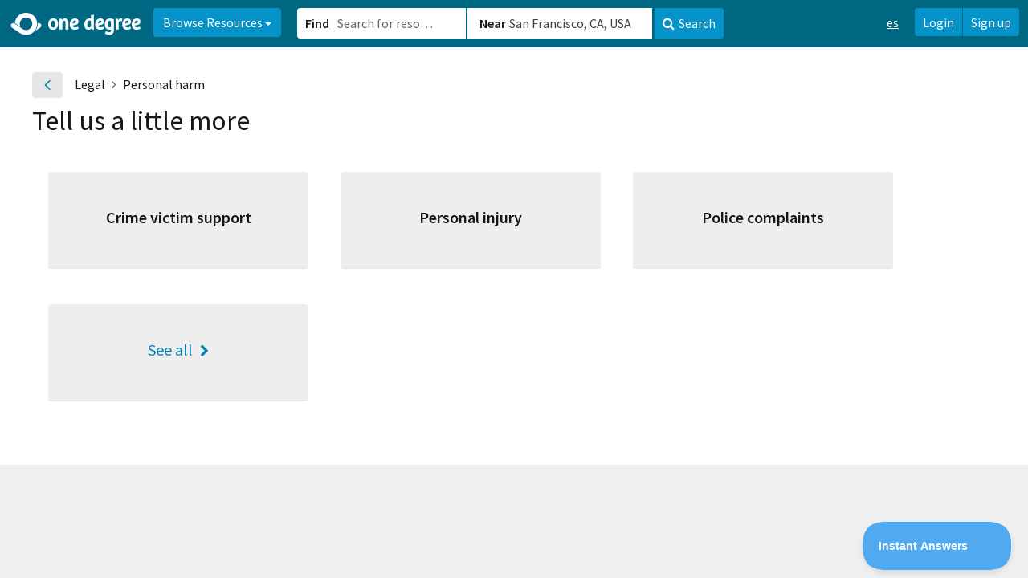

--- FILE ---
content_type: text/html
request_url: https://static.1degree.org/production/assets/templates/directives/magic_box-92b6cee5789bcdaadc8b997e98aa6469aba3d5482bc8f2277e91be9f5e26d917.html
body_size: 984
content:
<div ng-init="init()" class="magic-box" ng-class="{ 'active': menuOpen }" off-click="closeMenu()" off-click-if="menuOpen">
  <form ng-submit="performSearch(searchValue)">
    <label class="find" for="searchInput">{{ 'Find' | translate }}</label>
    <label class="icon" ng-class="{ 'ready': canSearch }" ng-click="performSearch('text', searchValue)" aria-label="{{ 'Search' | translate }}"><i class="fa fa-search" aria-hidden="true"></i></label>
    <input type="search" class="text-search magic-box-search-field" autocomplete="off" id="searchInput" name="magic_box_text_search" ng-model="searchValue" placeholder="{{ 'Search for resources' | translate }}" ng-change="startTimer(searchValue)" ng-keydown="stopTimer($event)" ng-focus="openMenu(); selectText()" />
  </form>
  <ul class="autocomplete-menu">
    <li ng-if="isMobile()" class="recent-searches-title">
      {{'Searching Near' | translate}}
    </li>
    <li ng-if="isMobile()" class="location-title">
      <span style="float: left; "><i class="fa fa-map-marker"></i></span> {{ currentLocation }} <span style="float: right;"><a href="#" ng-click="openLocationModal()" class="see-all-link">{{'Change' | translate}}</a></span>
    </li>
    <li class="searching-title" ng-show="nothingFound()">
      {{  currentRegion + " search helper text" | translate | truncate: 55 }}
    </li>
    <li class="recent-searches-title" ng-show="foundSearches.length > 0">
      {{ 'Recent searches' | translate }}
    </li>
    <li ng-repeat="resource in foundSearches" class="recent-search-item" ng-class="{ 'last-search-item': ($last && !noResourcesFound()) }">
      <div ng-include="'https://static.1degree.org/production/assets/templates/directives/magic_box/autocomplete_row-888c25ee0f6295ce56679c8725bca9605f6f95cd005e276d7dcde7a78c5d5039.html'"></div>
    </li>
    <li ng-repeat="resource in foundTags">
      <div ng-include="'https://static.1degree.org/production/assets/templates/directives/magic_box/autocomplete_row-888c25ee0f6295ce56679c8725bca9605f6f95cd005e276d7dcde7a78c5d5039.html'"></div>
    </li>
    <li ng-repeat="resource in foundOpportunities">
      <div ng-include="'https://static.1degree.org/production/assets/templates/directives/magic_box/autocomplete_row-888c25ee0f6295ce56679c8725bca9605f6f95cd005e276d7dcde7a78c5d5039.html'"></div>
    </li>
    <li ng-repeat="resource in foundCollections">
      <div ng-include="'https://static.1degree.org/production/assets/templates/directives/magic_box/autocomplete_row-888c25ee0f6295ce56679c8725bca9605f6f95cd005e276d7dcde7a78c5d5039.html'"></div>
    </li>
    <li ng-repeat="resource in foundOrganizations">
      <div ng-include="'https://static.1degree.org/production/assets/templates/directives/magic_box/autocomplete_row-888c25ee0f6295ce56679c8725bca9605f6f95cd005e276d7dcde7a78c5d5039.html'"></div>
    </li>
    <li ng-hide="searchValue == '' || searchValue == null">
      <a href="#" class="autocomplete-row see-all-results" ng-click="performSearch('text', searchValue)">
        <span class="autocomplete-icon tag">
          <icon tag-name="'tag'"></icon>
        </span>
        <span class="title">
          See all results for "{{ searchValue }}"
        </span>
      </a>
    </li>
  </ul>
</div>

--- FILE ---
content_type: text/html
request_url: https://static.1degree.org/production/assets/templates/search/index-04a9f39444c54ee2a873e61eda21c87b250ad1625eb8818ad1587396cf2e5d92.html
body_size: 244
content:
<div ng-if="activeSearch()" ng-include="'https://static.1degree.org/production/assets/templates/search/active-67dc0fa949d62005913f5e2e7ee1d935096be78f4c7107071a2adf0f37540399.html'"></div>

<div ng-if="!activeSearch()">
  <div ng-include="'https://static.1degree.org/production/assets/templates/search/new-b43af81f20c9dd1219a8e20a2aca05c95df45de148909c4768f965808dc502a3.html'"></div>
</div>


--- FILE ---
content_type: text/html
request_url: https://static.1degree.org/production/assets/templates/search/new-b43af81f20c9dd1219a8e20a2aca05c95df45de148909c4768f965808dc502a3.html
body_size: 1243
content:
<div ng-controller="newSearchController" ng-init="init()">

  <div ng-switch on="step">

    <div ng-switch-when="1">
      <div ng-include="'https://static.1degree.org/production/assets/templates/assessments/promotions/onboarding_banner_logged_in-56cdf2ebc2d1f5109e2a699af56d08a7f22ed8b57953e79ccc73f3c3dca8b1fd.html'"></div>
      <div ng-include="'https://static.1degree.org/production/assets/templates/assessments/promotions/onboarding_banner_logged_out-973da0446ac47f97e72426416dc42c99307854113f80e77964e7d788412ace70.html'"></div>

      <div class="new-search" ng-class="{ 'referral-state': inReferralState() }">

        <h1>
          {{ 'How can we help?' | translate }}
        </h1>
        
        <ul ng-if="!isMobile()" class="resource-buttons">
          <li ng-repeat="(area, categories) in areas">
            <a href="#" ng-click="selectArea(area)" class="{{ isMobile() ? ('resource-icon boxed ' + areaIcon(area)) : '' }}">
              <div class="icon-container">
                <icon tag-name="area"></icon>
              </div>
              <div class="label">{{ area | translate }}</div>
              <div class="preview-text">{{ categoryPreviewText(categories) | truncate:30 }}</div>
            </a>
          </li>
        </ul>
        
        <div ng-if="isMobile()" class="row">
          <browse-resources-list></browse-resources-list>
        </div>
        


      </div>

    </div>

    <div ng-switch-when="2">
      <div ng-include="'https://static.1degree.org/production/assets/templates/assessments/promotions/onboarding_banner_logged_in-56cdf2ebc2d1f5109e2a699af56d08a7f22ed8b57953e79ccc73f3c3dca8b1fd.html'"></div>
      <div ng-include="'https://static.1degree.org/production/assets/templates/assessments/promotions/onboarding_banner_logged_out-973da0446ac47f97e72426416dc42c99307854113f80e77964e7d788412ace70.html'"></div>

      <div class="new-search" ng-class="{ 'referral-state': inReferralState() }">

        <a href="#" class="btn btn-default back-button" ng-if="!isMobile()" ng-click="goToStep(1)" aria-label="{{ 'Go back' | translate }}">
          <i class="fa fa-angle-left"></i>
        </a>
        <h2 ng-if="!isMobile()">
          {{ selectedArea | translate }}
          <div class="clearfix"></div>
        </h2>
        <h1>
          <span ng-if="!isMobile()">{{ 'Pick a category' | translate }}</span>
          <span ng-if="isMobile()"><icon tag-name="selectedArea"></icon><span class="category-name">{{ selectedArea | translate }}</span></span>
        </h1>
        <div class="clearfix"></div>
        <div ng-include="'https://static.1degree.org/production/assets/templates/assessments/promotions/secondary_banner_logged_in-ff703e47d813aefbf7127c2a93071f2d7e7b77f786ea166a70238b093fea6dea.html'"></div>
        <div ng-include="'https://static.1degree.org/production/assets/templates/assessments/promotions/secondary_banner_logged_out-8eb5c81eeeef92bf70b6eea7b92b4764c484cfa7ee0e46b3d57846d6557ccfd5.html'"></div>
        <ul class="resource-buttons secondary">
          <li ng-repeat="(category, tags) in categories">
            <a href="#" ng-click="selectCategory(category)">
              <div class="label-container">
                <div class="label">{{ category | translate }}</div>
                <div class="preview-text">
                  <span ng-if="multipleTags(tags)">{{ tagsPreviewText(tags) | truncate:35 }}</span>
                  <span ng-if="!multipleTags(tags)">{{ tags | translate | lowercase }}<br /></span>
                </div>
              </div>
            </a>
          </li>
          <li>
            <a href="/search?q={{selectedArea}}" class="search-link">
              <div class="label-container">
                <div class="label see-all-label">
                  {{ "See all" | translate }}
                  <i class="fa fa-chevron-right"></i>
                </div>
              </div>
            </a>
          </li>
        </ul>

      </div>

    </div>

    <div ng-switch-when="3">
      <div ng-include="'https://static.1degree.org/production/assets/templates/assessments/promotions/onboarding_banner_logged_in-56cdf2ebc2d1f5109e2a699af56d08a7f22ed8b57953e79ccc73f3c3dca8b1fd.html'"></div>
      <div ng-include="'https://static.1degree.org/production/assets/templates/assessments/promotions/onboarding_banner_logged_out-973da0446ac47f97e72426416dc42c99307854113f80e77964e7d788412ace70.html'"></div>

      <div class="new-search" ng-class="{ 'referral-state': inReferralState() }">

        <a href="#" class="btn btn-default back-button" ng-if="!isMobile()" ng-click="goToStep(2)" aria-label="{{ 'Go back' | translate }}">
          <i class="fa fa-angle-left"></i>
        </a>
        <h2 ng-if="!isMobile()">
          {{ selectedArea | translate }}
          <i class="fa fa-angle-right"></i>
          {{ selectedCategory | translate }}
          <div class="clearfix"></div>
        </h2>
        <h1>
          <span ng-if="!isMobile()">{{ 'Tell us a little more' | translate }}</span>
          <span ng-if="isMobile()"><icon tag-name="selectedArea"></icon><span class="category-name">{{ selectedCategory | translate }}</span></span>
        </h1>
        <div class="clearfix"></div>
        <div ng-include="'https://static.1degree.org/production/assets/templates/assessments/promotions/secondary_banner_logged_in-ff703e47d813aefbf7127c2a93071f2d7e7b77f786ea166a70238b093fea6dea.html'"></div>
        <div ng-include="'https://static.1degree.org/production/assets/templates/assessments/promotions/secondary_banner_logged_out-8eb5c81eeeef92bf70b6eea7b92b4764c484cfa7ee0e46b3d57846d6557ccfd5.html'"></div>
        <ul class="resource-buttons secondary">
          <li ng-repeat="tag in tags track by $index">
            <a href="#" ng-click="selectTag(tag)" class="search-link">
              <div class="label-container">
                <div class="label">{{ tag | translate }}</div>
              </div>
            </a>
          </li>
          <li>
            <a href="/search?tags={{ selectedCategory | urlEncode }}" class="search-link">
              <div class="label-container">
                <div class="label see-all-label">
                  {{ "See all" | translate }}
                  <i class="fa fa-chevron-right"></i>
                </div>
              </div>
            </a>
          </li>
        </ul>

      </div>

    </div>

  </div>

</div>


--- FILE ---
content_type: text/html
request_url: https://static.1degree.org/production/assets/templates/assessments/promotions/secondary_banner_logged_out-8eb5c81eeeef92bf70b6eea7b92b4764c484cfa7ee0e46b3d57846d6557ccfd5.html
body_size: 479
content:
<div ng-controller="promotionsController" ng-init="init()">
  <div ng-if="!isLoggedIn()" class="secondary-banner">

    <div ng-if="area && isSecondaryPromotion()" ng-init="setIfSnoozed(area + 'PromoLoggedOut', 14, 1)" ng-show="isShown(area + 'PromoLoggedOut', 1) && !isSnoozed(area + 'PromoLoggedOut')" class="secondary-banner-container {{area}}-promotion">
      <div class="row" ng-include="'https://static.1degree.org/production/assets/templates/assessments/promotions/housing_helper_banner-3e3aeb2fe9db39cf1b2d6a01508a0ef2f02ce29a9eb2549d1784d0430ebc5095.html'"></div>
      <div class="close-button-container">
        <a href="#" ng-click="setHidden(area + 'PromoLoggedOut'); incrementClosedCount(area + 'PromoLoggedOut', 14); setIfSnoozed(area + 'PromoLoggedOut', 14, 1)" aria-label="{{ 'Close' | translate }}" title="{{ 'Close' | translate }}" class="close-button">
          <i class="fa fa-times" aria-hidden="true"></i>
        </a>
      </div>
    </div>

  </div>
</div>

--- FILE ---
content_type: text/html
request_url: https://static.1degree.org/production/assets/templates/directives/browse_resources_list-affaace5037a39905649c94878282c33585ab2ce4639ab40c8000e388ee340b6.html
body_size: 518
content:
<div ng-init="init()" class="browse-resources-list">
  <div ng-class="{'col-md-4' : (tagAreasCount > 2), 'col-md-5' : (tagAreasCount == 2)} " class="panel-box-container col-xs-12 col-sm-6 col-md-4" ng-repeat="(area, categories) in areas">
    <div class="panel-box">
      <ul>
        <li class="color-border resource-icon boxed {{ areaIcon(area) }}"></li>
        <li class="header" ng-click="selectArea(area)">
          <span class="title"><icon tag-name="area"></icon><a class="title-text">{{ area | translate }}</a><span class="fa fa-chevron-right hidden-sm hidden-md hidden-lg"></span></span>
        </li>

        <div ng-if="!showTags(area)">
          <li class="list-item" ng-repeat="category in getListForArea(area, categories) | objectLimitTo: tagRepeatLimit()">
            <a href="#" ng-click="selectCategory(area, category)">{{ category | translate}}</a>
          </li>
          <li class="list-item">
            <a href="#" ng-click="selectArea(area)">
              {{ 'See more' | translate }}<i class="fa fa-chevron-right"></i>
            </a>
          </li>
        </div>
        <div ng-if="showTags(area)">
          <li class="list-item" ng-repeat="tag in getListForArea(area, categories) | objectLimitTo: tagRepeatLimit()">
            <a href="#" ng-click="selectTag(area, tag)">{{ tag | translate}}</a>
          </li>
          <li class="list-item">
            <a ng-click="selectCategory(area, categories)">
              {{ 'See more' | translate }}<i class="fa fa-chevron-right"></i>
            </a>
          </li>
        </div>
      </ul>
    </div>
  </div>
</div>

--- FILE ---
content_type: text/html
request_url: https://static.1degree.org/production/assets/templates/assessments/promotions/onboarding_banner_logged_in-56cdf2ebc2d1f5109e2a699af56d08a7f22ed8b57953e79ccc73f3c3dca8b1fd.html
body_size: 464
content:
<div ng-controller="promotionsController" ng-init="init()">
  <div ng-if="isLoggedIn()"  class="onboarding-banner">
    
    <div ng-if="area && isOnboardingPromotion()" ng-init="setIfSnoozed(area + 'CA', 14, 1)" ng-show="isShown(area + 'CA', 1) && !isSnoozed(area + 'CA')" class="onboarding-banner-container commonapp-promotion">
      <div ng-include="'https://static.1degree.org/production/assets/templates/assessments/promotions/commonapp_banner-08888866e9d368eabf95b8ce48bc11e9214467258a023448e7b361fa4ce33f9f.html'"></div>
      <div class="close-button-container">
        <a href="#" ng-click="setHidden(area + 'CA'); incrementClosedCount(area + 'CA', 14); setIfSnoozed(area + 'CA', 14, 1)" aria-label="{{ 'Close' | translate }}" title="{{ 'Close' | translate }}" class="close-button">
          <i aria-hidden="true" class="fa fa-times"></i>
        </a>
      </div>
    </div>

  </div>
</div>

--- FILE ---
content_type: text/html
request_url: https://static.1degree.org/production/assets/templates/assessments/promotions/secondary_banner_logged_in-ff703e47d813aefbf7127c2a93071f2d7e7b77f786ea166a70238b093fea6dea.html
body_size: 473
content:
<div ng-controller="promotionsController" ng-init="init()">
  <div ng-if="isLoggedIn()"  class="secondary-banner">
    
    <div ng-if="area && isSecondaryPromotion()" ng-init="setIfSnoozed(area + 'Promo', 14, 1)" ng-show="isShown(area + 'Promo', 1) && !isSnoozed(area + 'Promo')" class="secondary-banner-container {{area}}-promotion">
      <div class="row" ng-include="'https://static.1degree.org/production/assets/templates/assessments/promotions/housing_helper_banner-3e3aeb2fe9db39cf1b2d6a01508a0ef2f02ce29a9eb2549d1784d0430ebc5095.html'"></div>
      <div class="close-button-container">
        <a href="#" ng-click="setHidden(area + 'Promo'); incrementClosedCount(area + 'Promo', 14); setIfSnoozed(area + 'Promo', 14, 1)" title="{{ 'Close' | translate }}" aria-label="{{ 'Close' | translate }}" class="close-button">
          <i class="fa fa-times" aria-hidden="true"></i>
        </a>
      </div>
    </div>

  </div>
</div>

--- FILE ---
content_type: text/html
request_url: https://static.1degree.org/production/assets/templates/assessments/promotions/onboarding_banner_logged_out-973da0446ac47f97e72426416dc42c99307854113f80e77964e7d788412ace70.html
body_size: 467
content:
<div ng-controller="promotionsController" ng-init="init()">
  <div ng-if="!isLoggedIn()" class="onboarding-banner">
    <div ng-if="area && isOnboardingPromotion()" ng-init="setIfSnoozed(area + 'CALoggedOut', 14, 1)" ng-show="isShown(area + 'CALoggedOut', 1) && !isSnoozed(area + 'CALoggedOut')" class="onboarding-banner-container commonapp-promotion">
      <div ng-include="'https://static.1degree.org/production/assets/templates/assessments/promotions/commonapp_banner-08888866e9d368eabf95b8ce48bc11e9214467258a023448e7b361fa4ce33f9f.html'"></div>
      <div class="close-button-container">
        <a href="#" ng-click="setHidden(area + 'CALoggedOut'); incrementClosedCount(area + 'CALoggedOut', 14); setIfSnoozed(area + 'CALoggedOut', 14, 1)" aria-label="{{ 'Close' | translate }}" title="{{ 'Close' | translate }}" class="close-button">
          <i aria-hidden="true" class="fa fa-times"></i>
        </a>
      </div>
    </div>

  </div>

</div>


--- FILE ---
content_type: text/css
request_url: https://static.1degree.org/production/assets/application-755dfc0746a3c583691f9fad54d34e5b1cd7601dad5c73980de7bf3b3f783ab7.css
body_size: 115860
content:
/*!
 * Bootstrap v3.3.6 (http://getbootstrap.com)
 * Copyright 2011-2015 Twitter, Inc.
 * Licensed under MIT (https://github.com/twbs/bootstrap/blob/master/LICENSE)
 *//*! normalize.css v3.0.3 | MIT License | github.com/necolas/normalize.css */html{font-family:sans-serif;-ms-text-size-adjust:100%;-webkit-text-size-adjust:100%}body{margin:0}article,aside,details,figcaption,figure,footer,header,hgroup,main,menu,nav,section,summary{display:block}audio,canvas,progress,video{display:inline-block;vertical-align:baseline}audio:not([controls]){display:none;height:0}[hidden],template{display:none}a{background-color:transparent}a:active,a:hover{outline:0}abbr[title]{border-bottom:1px dotted}b,strong{font-weight:bold}dfn{font-style:italic}h1{font-size:2em;margin:0.67em 0}mark{background:#ff0;color:#000}small{font-size:80%}sub,sup{font-size:75%;line-height:0;position:relative;vertical-align:baseline}sup{top:-0.5em}sub{bottom:-0.25em}img{border:0}svg:not(:root){overflow:hidden}figure{margin:1em 40px}hr{box-sizing:content-box;height:0}pre{overflow:auto}code,kbd,pre,samp{font-family:monospace, monospace;font-size:1em}button,input,optgroup,select,textarea{color:inherit;font:inherit;margin:0}button{overflow:visible}button,select{text-transform:none}button,html input[type="button"],input[type="reset"],input[type="submit"]{-webkit-appearance:button;cursor:pointer}button[disabled],html input[disabled]{cursor:default}button::-moz-focus-inner,input::-moz-focus-inner{border:0;padding:0}input{line-height:normal}input[type="checkbox"],input[type="radio"]{box-sizing:border-box;padding:0}input[type="number"]::-webkit-inner-spin-button,input[type="number"]::-webkit-outer-spin-button{height:auto}input[type="search"]{-webkit-appearance:textfield;box-sizing:content-box}input[type="search"]::-webkit-search-cancel-button,input[type="search"]::-webkit-search-decoration{-webkit-appearance:none}fieldset{border:1px solid #c0c0c0;margin:0 2px;padding:0.35em 0.625em 0.75em}legend{border:0;padding:0}textarea{overflow:auto}optgroup{font-weight:bold}table{border-collapse:collapse;border-spacing:0}td,th{padding:0}/*! Source: https://github.com/h5bp/html5-boilerplate/blob/master/src/css/main.css */@media print{*,*:before,*:after{background:transparent !important;color:#000 !important;box-shadow:none !important;text-shadow:none !important}a,a:visited{text-decoration:underline}a[href]:after{content:" (" attr(href) ")"}abbr[title]:after{content:" (" attr(title) ")"}a[href^="#"]:after,a[href^="javascript:"]:after{content:""}pre,blockquote{border:1px solid #999;page-break-inside:avoid}thead{display:table-header-group}tr,img{page-break-inside:avoid}img{max-width:100% !important}p,h2,h3{orphans:3;widows:3}h2,h3{page-break-after:avoid}.navbar{display:none}.btn>.caret,.dropup>.btn>.caret{border-top-color:#000 !important}.label{border:1px solid #000}.table{border-collapse:collapse !important}.table td,.table th{background-color:#fff !important}.table-bordered th,.table-bordered td{border:1px solid #ddd !important}}@font-face{font-family:'Glyphicons Halflings';src:url("https://static.1degree.org/production/assets/bootstrap-sass-official/assets/fonts/bootstrap/glyphicons-halflings-regular-0805fb1fe24235f70a639f67514990e4bfb6d2cfb00ca563ad4b553c240ddc33.eot");src:url("https://static.1degree.org/production/assets/bootstrap-sass-official/assets/fonts/bootstrap/glyphicons-halflings-regular-0805fb1fe24235f70a639f67514990e4bfb6d2cfb00ca563ad4b553c240ddc33.eot?#iefix") format("embedded-opentype"),url("https://static.1degree.org/production/assets/bootstrap-sass-official/assets/fonts/bootstrap/glyphicons-halflings-regular-403acfcf0cbaebd1c28b404eec442cea53642644b3a73f91c5a4ab46859af772.woff2") format("woff2"),url("https://static.1degree.org/production/assets/bootstrap-sass-official/assets/fonts/bootstrap/glyphicons-halflings-regular-0703369a358a012c0011843ae337a8a20270c336948a8668df5cb89a8827299b.woff") format("woff"),url("https://static.1degree.org/production/assets/bootstrap-sass-official/assets/fonts/bootstrap/glyphicons-halflings-regular-7c9caa5f4e16169b0129fdf93c84e85ad14d6c107eb1b0ad60b542daf01ee1f0.ttf") format("truetype"),url("https://static.1degree.org/production/assets/bootstrap-sass-official/assets/fonts/bootstrap/glyphicons-halflings-regular-22d0c88a49d7d0ebe45627143a601061a32a46a9b9afd2dc7f457436f5f15f6e.svg#glyphicons_halflingsregular") format("svg")}.glyphicon{position:relative;top:1px;display:inline-block;font-family:'Glyphicons Halflings';font-style:normal;font-weight:normal;line-height:1;-webkit-font-smoothing:antialiased;-moz-osx-font-smoothing:grayscale}.glyphicon-asterisk:before{content:"\002a"}.glyphicon-plus:before{content:"\002b"}.glyphicon-euro:before,.glyphicon-eur:before{content:"\20ac"}.glyphicon-minus:before{content:"\2212"}.glyphicon-cloud:before{content:"\2601"}.glyphicon-envelope:before{content:"\2709"}.glyphicon-pencil:before{content:"\270f"}.glyphicon-glass:before{content:"\e001"}.glyphicon-music:before{content:"\e002"}.glyphicon-search:before{content:"\e003"}.glyphicon-heart:before{content:"\e005"}.glyphicon-star:before{content:"\e006"}.glyphicon-star-empty:before{content:"\e007"}.glyphicon-user:before{content:"\e008"}.glyphicon-film:before{content:"\e009"}.glyphicon-th-large:before{content:"\e010"}.glyphicon-th:before{content:"\e011"}.glyphicon-th-list:before{content:"\e012"}.glyphicon-ok:before{content:"\e013"}.glyphicon-remove:before{content:"\e014"}.glyphicon-zoom-in:before{content:"\e015"}.glyphicon-zoom-out:before{content:"\e016"}.glyphicon-off:before{content:"\e017"}.glyphicon-signal:before{content:"\e018"}.glyphicon-cog:before{content:"\e019"}.glyphicon-trash:before{content:"\e020"}.glyphicon-home:before{content:"\e021"}.glyphicon-file:before{content:"\e022"}.glyphicon-time:before{content:"\e023"}.glyphicon-road:before{content:"\e024"}.glyphicon-download-alt:before{content:"\e025"}.glyphicon-download:before{content:"\e026"}.glyphicon-upload:before{content:"\e027"}.glyphicon-inbox:before{content:"\e028"}.glyphicon-play-circle:before{content:"\e029"}.glyphicon-repeat:before{content:"\e030"}.glyphicon-refresh:before{content:"\e031"}.glyphicon-list-alt:before{content:"\e032"}.glyphicon-lock:before{content:"\e033"}.glyphicon-flag:before{content:"\e034"}.glyphicon-headphones:before{content:"\e035"}.glyphicon-volume-off:before{content:"\e036"}.glyphicon-volume-down:before{content:"\e037"}.glyphicon-volume-up:before{content:"\e038"}.glyphicon-qrcode:before{content:"\e039"}.glyphicon-barcode:before{content:"\e040"}.glyphicon-tag:before{content:"\e041"}.glyphicon-tags:before{content:"\e042"}.glyphicon-book:before{content:"\e043"}.glyphicon-bookmark:before{content:"\e044"}.glyphicon-print:before{content:"\e045"}.glyphicon-camera:before{content:"\e046"}.glyphicon-font:before{content:"\e047"}.glyphicon-bold:before{content:"\e048"}.glyphicon-italic:before{content:"\e049"}.glyphicon-text-height:before{content:"\e050"}.glyphicon-text-width:before{content:"\e051"}.glyphicon-align-left:before{content:"\e052"}.glyphicon-align-center:before{content:"\e053"}.glyphicon-align-right:before{content:"\e054"}.glyphicon-align-justify:before{content:"\e055"}.glyphicon-list:before{content:"\e056"}.glyphicon-indent-left:before{content:"\e057"}.glyphicon-indent-right:before{content:"\e058"}.glyphicon-facetime-video:before{content:"\e059"}.glyphicon-picture:before{content:"\e060"}.glyphicon-map-marker:before{content:"\e062"}.glyphicon-adjust:before{content:"\e063"}.glyphicon-tint:before{content:"\e064"}.glyphicon-edit:before{content:"\e065"}.glyphicon-share:before{content:"\e066"}.glyphicon-check:before{content:"\e067"}.glyphicon-move:before{content:"\e068"}.glyphicon-step-backward:before{content:"\e069"}.glyphicon-fast-backward:before{content:"\e070"}.glyphicon-backward:before{content:"\e071"}.glyphicon-play:before{content:"\e072"}.glyphicon-pause:before{content:"\e073"}.glyphicon-stop:before{content:"\e074"}.glyphicon-forward:before{content:"\e075"}.glyphicon-fast-forward:before{content:"\e076"}.glyphicon-step-forward:before{content:"\e077"}.glyphicon-eject:before{content:"\e078"}.glyphicon-chevron-left:before{content:"\e079"}.glyphicon-chevron-right:before{content:"\e080"}.glyphicon-plus-sign:before{content:"\e081"}.glyphicon-minus-sign:before{content:"\e082"}.glyphicon-remove-sign:before{content:"\e083"}.glyphicon-ok-sign:before{content:"\e084"}.glyphicon-question-sign:before{content:"\e085"}.glyphicon-info-sign:before{content:"\e086"}.glyphicon-screenshot:before{content:"\e087"}.glyphicon-remove-circle:before{content:"\e088"}.glyphicon-ok-circle:before{content:"\e089"}.glyphicon-ban-circle:before{content:"\e090"}.glyphicon-arrow-left:before{content:"\e091"}.glyphicon-arrow-right:before{content:"\e092"}.glyphicon-arrow-up:before{content:"\e093"}.glyphicon-arrow-down:before{content:"\e094"}.glyphicon-share-alt:before{content:"\e095"}.glyphicon-resize-full:before{content:"\e096"}.glyphicon-resize-small:before{content:"\e097"}.glyphicon-exclamation-sign:before{content:"\e101"}.glyphicon-gift:before{content:"\e102"}.glyphicon-leaf:before{content:"\e103"}.glyphicon-fire:before{content:"\e104"}.glyphicon-eye-open:before{content:"\e105"}.glyphicon-eye-close:before{content:"\e106"}.glyphicon-warning-sign:before{content:"\e107"}.glyphicon-plane:before{content:"\e108"}.glyphicon-calendar:before{content:"\e109"}.glyphicon-random:before{content:"\e110"}.glyphicon-comment:before{content:"\e111"}.glyphicon-magnet:before{content:"\e112"}.glyphicon-chevron-up:before{content:"\e113"}.glyphicon-chevron-down:before{content:"\e114"}.glyphicon-retweet:before{content:"\e115"}.glyphicon-shopping-cart:before{content:"\e116"}.glyphicon-folder-close:before{content:"\e117"}.glyphicon-folder-open:before{content:"\e118"}.glyphicon-resize-vertical:before{content:"\e119"}.glyphicon-resize-horizontal:before{content:"\e120"}.glyphicon-hdd:before{content:"\e121"}.glyphicon-bullhorn:before{content:"\e122"}.glyphicon-bell:before{content:"\e123"}.glyphicon-certificate:before{content:"\e124"}.glyphicon-thumbs-up:before{content:"\e125"}.glyphicon-thumbs-down:before{content:"\e126"}.glyphicon-hand-right:before{content:"\e127"}.glyphicon-hand-left:before{content:"\e128"}.glyphicon-hand-up:before{content:"\e129"}.glyphicon-hand-down:before{content:"\e130"}.glyphicon-circle-arrow-right:before{content:"\e131"}.glyphicon-circle-arrow-left:before{content:"\e132"}.glyphicon-circle-arrow-up:before{content:"\e133"}.glyphicon-circle-arrow-down:before{content:"\e134"}.glyphicon-globe:before{content:"\e135"}.glyphicon-wrench:before{content:"\e136"}.glyphicon-tasks:before{content:"\e137"}.glyphicon-filter:before{content:"\e138"}.glyphicon-briefcase:before{content:"\e139"}.glyphicon-fullscreen:before{content:"\e140"}.glyphicon-dashboard:before{content:"\e141"}.glyphicon-paperclip:before{content:"\e142"}.glyphicon-heart-empty:before{content:"\e143"}.glyphicon-link:before{content:"\e144"}.glyphicon-phone:before{content:"\e145"}.glyphicon-pushpin:before{content:"\e146"}.glyphicon-usd:before{content:"\e148"}.glyphicon-gbp:before{content:"\e149"}.glyphicon-sort:before{content:"\e150"}.glyphicon-sort-by-alphabet:before{content:"\e151"}.glyphicon-sort-by-alphabet-alt:before{content:"\e152"}.glyphicon-sort-by-order:before{content:"\e153"}.glyphicon-sort-by-order-alt:before{content:"\e154"}.glyphicon-sort-by-attributes:before{content:"\e155"}.glyphicon-sort-by-attributes-alt:before{content:"\e156"}.glyphicon-unchecked:before{content:"\e157"}.glyphicon-expand:before{content:"\e158"}.glyphicon-collapse-down:before{content:"\e159"}.glyphicon-collapse-up:before{content:"\e160"}.glyphicon-log-in:before{content:"\e161"}.glyphicon-flash:before{content:"\e162"}.glyphicon-log-out:before{content:"\e163"}.glyphicon-new-window:before{content:"\e164"}.glyphicon-record:before{content:"\e165"}.glyphicon-save:before{content:"\e166"}.glyphicon-open:before{content:"\e167"}.glyphicon-saved:before{content:"\e168"}.glyphicon-import:before{content:"\e169"}.glyphicon-export:before{content:"\e170"}.glyphicon-send:before{content:"\e171"}.glyphicon-floppy-disk:before{content:"\e172"}.glyphicon-floppy-saved:before{content:"\e173"}.glyphicon-floppy-remove:before{content:"\e174"}.glyphicon-floppy-save:before{content:"\e175"}.glyphicon-floppy-open:before{content:"\e176"}.glyphicon-credit-card:before{content:"\e177"}.glyphicon-transfer:before{content:"\e178"}.glyphicon-cutlery:before{content:"\e179"}.glyphicon-header:before{content:"\e180"}.glyphicon-compressed:before{content:"\e181"}.glyphicon-earphone:before{content:"\e182"}.glyphicon-phone-alt:before{content:"\e183"}.glyphicon-tower:before{content:"\e184"}.glyphicon-stats:before{content:"\e185"}.glyphicon-sd-video:before{content:"\e186"}.glyphicon-hd-video:before{content:"\e187"}.glyphicon-subtitles:before{content:"\e188"}.glyphicon-sound-stereo:before{content:"\e189"}.glyphicon-sound-dolby:before{content:"\e190"}.glyphicon-sound-5-1:before{content:"\e191"}.glyphicon-sound-6-1:before{content:"\e192"}.glyphicon-sound-7-1:before{content:"\e193"}.glyphicon-copyright-mark:before{content:"\e194"}.glyphicon-registration-mark:before{content:"\e195"}.glyphicon-cloud-download:before{content:"\e197"}.glyphicon-cloud-upload:before{content:"\e198"}.glyphicon-tree-conifer:before{content:"\e199"}.glyphicon-tree-deciduous:before{content:"\e200"}.glyphicon-cd:before{content:"\e201"}.glyphicon-save-file:before{content:"\e202"}.glyphicon-open-file:before{content:"\e203"}.glyphicon-level-up:before{content:"\e204"}.glyphicon-copy:before{content:"\e205"}.glyphicon-paste:before{content:"\e206"}.glyphicon-alert:before{content:"\e209"}.glyphicon-equalizer:before{content:"\e210"}.glyphicon-king:before{content:"\e211"}.glyphicon-queen:before{content:"\e212"}.glyphicon-pawn:before{content:"\e213"}.glyphicon-bishop:before{content:"\e214"}.glyphicon-knight:before{content:"\e215"}.glyphicon-baby-formula:before{content:"\e216"}.glyphicon-tent:before{content:"\26fa"}.glyphicon-blackboard:before{content:"\e218"}.glyphicon-bed:before{content:"\e219"}.glyphicon-apple:before{content:"\f8ff"}.glyphicon-erase:before{content:"\e221"}.glyphicon-hourglass:before{content:"\231b"}.glyphicon-lamp:before{content:"\e223"}.glyphicon-duplicate:before{content:"\e224"}.glyphicon-piggy-bank:before{content:"\e225"}.glyphicon-scissors:before{content:"\e226"}.glyphicon-bitcoin:before{content:"\e227"}.glyphicon-btc:before{content:"\e227"}.glyphicon-xbt:before{content:"\e227"}.glyphicon-yen:before{content:"\00a5"}.glyphicon-jpy:before{content:"\00a5"}.glyphicon-ruble:before{content:"\20bd"}.glyphicon-rub:before{content:"\20bd"}.glyphicon-scale:before{content:"\e230"}.glyphicon-ice-lolly:before{content:"\e231"}.glyphicon-ice-lolly-tasted:before{content:"\e232"}.glyphicon-education:before{content:"\e233"}.glyphicon-option-horizontal:before{content:"\e234"}.glyphicon-option-vertical:before{content:"\e235"}.glyphicon-menu-hamburger:before{content:"\e236"}.glyphicon-modal-window:before{content:"\e237"}.glyphicon-oil:before{content:"\e238"}.glyphicon-grain:before{content:"\e239"}.glyphicon-sunglasses:before{content:"\e240"}.glyphicon-text-size:before{content:"\e241"}.glyphicon-text-color:before{content:"\e242"}.glyphicon-text-background:before{content:"\e243"}.glyphicon-object-align-top:before{content:"\e244"}.glyphicon-object-align-bottom:before{content:"\e245"}.glyphicon-object-align-horizontal:before{content:"\e246"}.glyphicon-object-align-left:before{content:"\e247"}.glyphicon-object-align-vertical:before{content:"\e248"}.glyphicon-object-align-right:before{content:"\e249"}.glyphicon-triangle-right:before{content:"\e250"}.glyphicon-triangle-left:before{content:"\e251"}.glyphicon-triangle-bottom:before{content:"\e252"}.glyphicon-triangle-top:before{content:"\e253"}.glyphicon-console:before{content:"\e254"}.glyphicon-superscript:before{content:"\e255"}.glyphicon-subscript:before{content:"\e256"}.glyphicon-menu-left:before{content:"\e257"}.glyphicon-menu-right:before{content:"\e258"}.glyphicon-menu-down:before{content:"\e259"}.glyphicon-menu-up:before{content:"\e260"}*{-webkit-box-sizing:border-box;-moz-box-sizing:border-box;box-sizing:border-box}*:before,*:after{-webkit-box-sizing:border-box;-moz-box-sizing:border-box;box-sizing:border-box}html{font-size:10px;-webkit-tap-highlight-color:rgba(0,0,0,0)}body{font-family:"Helvetica Neue", Helvetica, Arial, sans-serif;font-size:14px;line-height:1.428571429;color:#333333;background-color:#fff}input,button,select,textarea{font-family:inherit;font-size:inherit;line-height:inherit}a{color:#337ab7;text-decoration:none}a:hover,a:focus{color:#23527c;text-decoration:underline}a:focus{outline:thin dotted;outline:5px auto -webkit-focus-ring-color;outline-offset:-2px}figure{margin:0}img{vertical-align:middle}.img-responsive{display:block;max-width:100%;height:auto}.img-rounded{border-radius:6px}.img-thumbnail{padding:4px;line-height:1.428571429;background-color:#fff;border:1px solid #ddd;border-radius:4px;-webkit-transition:all 0.2s ease-in-out;-o-transition:all 0.2s ease-in-out;transition:all 0.2s ease-in-out;display:inline-block;max-width:100%;height:auto}.img-circle{border-radius:50%}hr{margin-top:20px;margin-bottom:20px;border:0;border-top:1px solid #eeeeee}.sr-only{position:absolute;width:1px;height:1px;margin:-1px;padding:0;overflow:hidden;clip:rect(0, 0, 0, 0);border:0}.sr-only-focusable:active,.sr-only-focusable:focus{position:static;width:auto;height:auto;margin:0;overflow:visible;clip:auto}[role="button"]{cursor:pointer}h1,h2,h3,h4,h5,h6,.h1,.h2,.h3,.h4,.h5,.h6{font-family:inherit;font-weight:500;line-height:1.1;color:inherit}h1 small,h1 .small,h2 small,h2 .small,h3 small,h3 .small,h4 small,h4 .small,h5 small,h5 .small,h6 small,h6 .small,.h1 small,.h1 .small,.h2 small,.h2 .small,.h3 small,.h3 .small,.h4 small,.h4 .small,.h5 small,.h5 .small,.h6 small,.h6 .small{font-weight:normal;line-height:1;color:#777777}h1,.h1,h2,.h2,h3,.h3{margin-top:20px;margin-bottom:10px}h1 small,h1 .small,.h1 small,.h1 .small,h2 small,h2 .small,.h2 small,.h2 .small,h3 small,h3 .small,.h3 small,.h3 .small{font-size:65%}h4,.h4,h5,.h5,h6,.h6{margin-top:10px;margin-bottom:10px}h4 small,h4 .small,.h4 small,.h4 .small,h5 small,h5 .small,.h5 small,.h5 .small,h6 small,h6 .small,.h6 small,.h6 .small{font-size:75%}h1,.h1{font-size:36px}h2,.h2{font-size:30px}h3,.h3{font-size:24px}h4,.h4{font-size:18px}h5,.h5{font-size:14px}h6,.h6{font-size:12px}p{margin:0 0 10px}.lead{margin-bottom:20px;font-size:16px;font-weight:300;line-height:1.4}@media (min-width: 768px){.lead{font-size:21px}}small,.small{font-size:85%}mark,.mark{background-color:#fcf8e3;padding:.2em}.text-left{text-align:left}.text-right{text-align:right}.text-center{text-align:center}.text-justify{text-align:justify}.text-nowrap{white-space:nowrap}.text-lowercase{text-transform:lowercase}.text-uppercase,.initialism{text-transform:uppercase}.text-capitalize{text-transform:capitalize}.text-muted{color:#777777}.text-primary{color:#337ab7}a.text-primary:hover,a.text-primary:focus{color:#286090}.text-success{color:#3c763d}a.text-success:hover,a.text-success:focus{color:#2b542c}.text-info{color:#31708f}a.text-info:hover,a.text-info:focus{color:#245269}.text-warning{color:#8a6d3b}a.text-warning:hover,a.text-warning:focus{color:#66512c}.text-danger{color:#a94442}a.text-danger:hover,a.text-danger:focus{color:#843534}.bg-primary{color:#fff}.bg-primary{background-color:#337ab7}a.bg-primary:hover,a.bg-primary:focus{background-color:#286090}.bg-success{background-color:#dff0d8}a.bg-success:hover,a.bg-success:focus{background-color:#c1e2b3}.bg-info{background-color:#d9edf7}a.bg-info:hover,a.bg-info:focus{background-color:#afd9ee}.bg-warning{background-color:#fcf8e3}a.bg-warning:hover,a.bg-warning:focus{background-color:#f7ecb5}.bg-danger{background-color:#f2dede}a.bg-danger:hover,a.bg-danger:focus{background-color:#e4b9b9}.page-header{padding-bottom:9px;margin:40px 0 20px;border-bottom:1px solid #eeeeee}ul,ol{margin-top:0;margin-bottom:10px}ul ul,ul ol,ol ul,ol ol{margin-bottom:0}.list-unstyled{padding-left:0;list-style:none}.list-inline{padding-left:0;list-style:none;margin-left:-5px}.list-inline>li{display:inline-block;padding-left:5px;padding-right:5px}dl{margin-top:0;margin-bottom:20px}dt,dd{line-height:1.428571429}dt{font-weight:bold}dd{margin-left:0}.dl-horizontal dd:before,.dl-horizontal dd:after{content:" ";display:table}.dl-horizontal dd:after{clear:both}@media (min-width: 768px){.dl-horizontal dt{float:left;width:160px;clear:left;text-align:right;overflow:hidden;text-overflow:ellipsis;white-space:nowrap}.dl-horizontal dd{margin-left:180px}}abbr[title],abbr[data-original-title]{cursor:help;border-bottom:1px dotted #777777}.initialism{font-size:90%}blockquote{padding:10px 20px;margin:0 0 20px;font-size:17.5px;border-left:5px solid #eeeeee}blockquote p:last-child,blockquote ul:last-child,blockquote ol:last-child{margin-bottom:0}blockquote footer,blockquote small,blockquote .small{display:block;font-size:80%;line-height:1.428571429;color:#777777}blockquote footer:before,blockquote small:before,blockquote .small:before{content:'\2014 \00A0'}.blockquote-reverse,blockquote.pull-right{padding-right:15px;padding-left:0;border-right:5px solid #eeeeee;border-left:0;text-align:right}.blockquote-reverse footer:before,.blockquote-reverse small:before,.blockquote-reverse .small:before,blockquote.pull-right footer:before,blockquote.pull-right small:before,blockquote.pull-right .small:before{content:''}.blockquote-reverse footer:after,.blockquote-reverse small:after,.blockquote-reverse .small:after,blockquote.pull-right footer:after,blockquote.pull-right small:after,blockquote.pull-right .small:after{content:'\00A0 \2014'}address{margin-bottom:20px;font-style:normal;line-height:1.428571429}code,kbd,pre,samp{font-family:Menlo, Monaco, Consolas, "Courier New", monospace}code{padding:2px 4px;font-size:90%;color:#c7254e;background-color:#f9f2f4;border-radius:4px}kbd{padding:2px 4px;font-size:90%;color:#fff;background-color:#333;border-radius:3px;box-shadow:inset 0 -1px 0 rgba(0,0,0,0.25)}kbd kbd{padding:0;font-size:100%;font-weight:bold;box-shadow:none}pre{display:block;padding:9.5px;margin:0 0 10px;font-size:13px;line-height:1.428571429;word-break:break-all;word-wrap:break-word;color:#333333;background-color:#f5f5f5;border:1px solid #ccc;border-radius:4px}pre code{padding:0;font-size:inherit;color:inherit;white-space:pre-wrap;background-color:transparent;border-radius:0}.pre-scrollable{max-height:340px;overflow-y:scroll}.container{margin-right:auto;margin-left:auto;padding-left:15px;padding-right:15px}.container:before,.container:after{content:" ";display:table}.container:after{clear:both}@media (min-width: 768px){.container{width:750px}}@media (min-width: 992px){.container{width:970px}}@media (min-width: 1200px){.container{width:1170px}}.container-fluid,.logged-out-homepage section{margin-right:auto;margin-left:auto;padding-left:15px;padding-right:15px}.container-fluid:before,.logged-out-homepage section:before,.container-fluid:after,.logged-out-homepage section:after{content:" ";display:table}.container-fluid:after,.logged-out-homepage section:after{clear:both}.row{margin-left:-15px;margin-right:-15px}.row:before,.row:after{content:" ";display:table}.row:after{clear:both}.col-xs-1,.col-sm-1,.col-md-1,.col-lg-1,.col-xs-2,.col-sm-2,.col-md-2,.col-lg-2,.col-xs-3,.col-sm-3,.col-md-3,.col-lg-3,.col-xs-4,.col-sm-4,.col-md-4,.col-lg-4,.col-xs-5,.col-sm-5,.col-md-5,.col-lg-5,.col-xs-6,.col-sm-6,.col-md-6,.col-lg-6,.col-xs-7,.col-sm-7,.col-md-7,.col-lg-7,.col-xs-8,.col-sm-8,.col-md-8,.col-lg-8,.col-xs-9,.col-sm-9,.col-md-9,.col-lg-9,.col-xs-10,.col-sm-10,.col-md-10,.col-lg-10,.col-xs-11,.col-sm-11,.col-md-11,.col-lg-11,.col-xs-12,.col-sm-12,.col-md-12,.col-lg-12{position:relative;min-height:1px;padding-left:15px;padding-right:15px}.col-xs-1,.col-xs-2,.col-xs-3,.col-xs-4,.col-xs-5,.col-xs-6,.col-xs-7,.col-xs-8,.col-xs-9,.col-xs-10,.col-xs-11,.col-xs-12{float:left}.col-xs-1{width:8.3333333333%}.col-xs-2{width:16.6666666667%}.col-xs-3{width:25%}.col-xs-4{width:33.3333333333%}.col-xs-5{width:41.6666666667%}.col-xs-6{width:50%}.col-xs-7{width:58.3333333333%}.col-xs-8{width:66.6666666667%}.col-xs-9{width:75%}.col-xs-10{width:83.3333333333%}.col-xs-11{width:91.6666666667%}.col-xs-12{width:100%}.col-xs-pull-0{right:auto}.col-xs-pull-1{right:8.3333333333%}.col-xs-pull-2{right:16.6666666667%}.col-xs-pull-3{right:25%}.col-xs-pull-4{right:33.3333333333%}.col-xs-pull-5{right:41.6666666667%}.col-xs-pull-6{right:50%}.col-xs-pull-7{right:58.3333333333%}.col-xs-pull-8{right:66.6666666667%}.col-xs-pull-9{right:75%}.col-xs-pull-10{right:83.3333333333%}.col-xs-pull-11{right:91.6666666667%}.col-xs-pull-12{right:100%}.col-xs-push-0{left:auto}.col-xs-push-1{left:8.3333333333%}.col-xs-push-2{left:16.6666666667%}.col-xs-push-3{left:25%}.col-xs-push-4{left:33.3333333333%}.col-xs-push-5{left:41.6666666667%}.col-xs-push-6{left:50%}.col-xs-push-7{left:58.3333333333%}.col-xs-push-8{left:66.6666666667%}.col-xs-push-9{left:75%}.col-xs-push-10{left:83.3333333333%}.col-xs-push-11{left:91.6666666667%}.col-xs-push-12{left:100%}.col-xs-offset-0{margin-left:0%}.col-xs-offset-1{margin-left:8.3333333333%}.col-xs-offset-2{margin-left:16.6666666667%}.col-xs-offset-3{margin-left:25%}.col-xs-offset-4{margin-left:33.3333333333%}.col-xs-offset-5{margin-left:41.6666666667%}.col-xs-offset-6{margin-left:50%}.col-xs-offset-7{margin-left:58.3333333333%}.col-xs-offset-8{margin-left:66.6666666667%}.col-xs-offset-9{margin-left:75%}.col-xs-offset-10{margin-left:83.3333333333%}.col-xs-offset-11{margin-left:91.6666666667%}.col-xs-offset-12{margin-left:100%}@media (min-width: 768px){.col-sm-1,.col-sm-2,.col-sm-3,.col-sm-4,.col-sm-5,.col-sm-6,.col-sm-7,.col-sm-8,.col-sm-9,.col-sm-10,.col-sm-11,.col-sm-12{float:left}.col-sm-1{width:8.3333333333%}.col-sm-2{width:16.6666666667%}.col-sm-3{width:25%}.col-sm-4{width:33.3333333333%}.col-sm-5{width:41.6666666667%}.col-sm-6{width:50%}.col-sm-7{width:58.3333333333%}.col-sm-8{width:66.6666666667%}.col-sm-9{width:75%}.col-sm-10{width:83.3333333333%}.col-sm-11{width:91.6666666667%}.col-sm-12{width:100%}.col-sm-pull-0{right:auto}.col-sm-pull-1{right:8.3333333333%}.col-sm-pull-2{right:16.6666666667%}.col-sm-pull-3{right:25%}.col-sm-pull-4{right:33.3333333333%}.col-sm-pull-5{right:41.6666666667%}.col-sm-pull-6{right:50%}.col-sm-pull-7{right:58.3333333333%}.col-sm-pull-8{right:66.6666666667%}.col-sm-pull-9{right:75%}.col-sm-pull-10{right:83.3333333333%}.col-sm-pull-11{right:91.6666666667%}.col-sm-pull-12{right:100%}.col-sm-push-0{left:auto}.col-sm-push-1{left:8.3333333333%}.col-sm-push-2{left:16.6666666667%}.col-sm-push-3{left:25%}.col-sm-push-4{left:33.3333333333%}.col-sm-push-5{left:41.6666666667%}.col-sm-push-6{left:50%}.col-sm-push-7{left:58.3333333333%}.col-sm-push-8{left:66.6666666667%}.col-sm-push-9{left:75%}.col-sm-push-10{left:83.3333333333%}.col-sm-push-11{left:91.6666666667%}.col-sm-push-12{left:100%}.col-sm-offset-0{margin-left:0%}.col-sm-offset-1{margin-left:8.3333333333%}.col-sm-offset-2{margin-left:16.6666666667%}.col-sm-offset-3{margin-left:25%}.col-sm-offset-4{margin-left:33.3333333333%}.col-sm-offset-5{margin-left:41.6666666667%}.col-sm-offset-6{margin-left:50%}.col-sm-offset-7{margin-left:58.3333333333%}.col-sm-offset-8{margin-left:66.6666666667%}.col-sm-offset-9{margin-left:75%}.col-sm-offset-10{margin-left:83.3333333333%}.col-sm-offset-11{margin-left:91.6666666667%}.col-sm-offset-12{margin-left:100%}}@media (min-width: 992px){.col-md-1,.col-md-2,.col-md-3,.col-md-4,.col-md-5,.col-md-6,.col-md-7,.col-md-8,.col-md-9,.col-md-10,.col-md-11,.col-md-12{float:left}.col-md-1{width:8.3333333333%}.col-md-2{width:16.6666666667%}.col-md-3{width:25%}.col-md-4{width:33.3333333333%}.col-md-5{width:41.6666666667%}.col-md-6{width:50%}.col-md-7{width:58.3333333333%}.col-md-8{width:66.6666666667%}.col-md-9{width:75%}.col-md-10{width:83.3333333333%}.col-md-11{width:91.6666666667%}.col-md-12{width:100%}.col-md-pull-0{right:auto}.col-md-pull-1{right:8.3333333333%}.col-md-pull-2{right:16.6666666667%}.col-md-pull-3{right:25%}.col-md-pull-4{right:33.3333333333%}.col-md-pull-5{right:41.6666666667%}.col-md-pull-6{right:50%}.col-md-pull-7{right:58.3333333333%}.col-md-pull-8{right:66.6666666667%}.col-md-pull-9{right:75%}.col-md-pull-10{right:83.3333333333%}.col-md-pull-11{right:91.6666666667%}.col-md-pull-12{right:100%}.col-md-push-0{left:auto}.col-md-push-1{left:8.3333333333%}.col-md-push-2{left:16.6666666667%}.col-md-push-3{left:25%}.col-md-push-4{left:33.3333333333%}.col-md-push-5{left:41.6666666667%}.col-md-push-6{left:50%}.col-md-push-7{left:58.3333333333%}.col-md-push-8{left:66.6666666667%}.col-md-push-9{left:75%}.col-md-push-10{left:83.3333333333%}.col-md-push-11{left:91.6666666667%}.col-md-push-12{left:100%}.col-md-offset-0{margin-left:0%}.col-md-offset-1{margin-left:8.3333333333%}.col-md-offset-2{margin-left:16.6666666667%}.col-md-offset-3{margin-left:25%}.col-md-offset-4{margin-left:33.3333333333%}.col-md-offset-5{margin-left:41.6666666667%}.col-md-offset-6{margin-left:50%}.col-md-offset-7{margin-left:58.3333333333%}.col-md-offset-8{margin-left:66.6666666667%}.col-md-offset-9{margin-left:75%}.col-md-offset-10{margin-left:83.3333333333%}.col-md-offset-11{margin-left:91.6666666667%}.col-md-offset-12{margin-left:100%}}@media (min-width: 1200px){.col-lg-1,.col-lg-2,.col-lg-3,.col-lg-4,.col-lg-5,.col-lg-6,.col-lg-7,.col-lg-8,.col-lg-9,.col-lg-10,.col-lg-11,.col-lg-12{float:left}.col-lg-1{width:8.3333333333%}.col-lg-2{width:16.6666666667%}.col-lg-3{width:25%}.col-lg-4{width:33.3333333333%}.col-lg-5{width:41.6666666667%}.col-lg-6{width:50%}.col-lg-7{width:58.3333333333%}.col-lg-8{width:66.6666666667%}.col-lg-9{width:75%}.col-lg-10{width:83.3333333333%}.col-lg-11{width:91.6666666667%}.col-lg-12{width:100%}.col-lg-pull-0{right:auto}.col-lg-pull-1{right:8.3333333333%}.col-lg-pull-2{right:16.6666666667%}.col-lg-pull-3{right:25%}.col-lg-pull-4{right:33.3333333333%}.col-lg-pull-5{right:41.6666666667%}.col-lg-pull-6{right:50%}.col-lg-pull-7{right:58.3333333333%}.col-lg-pull-8{right:66.6666666667%}.col-lg-pull-9{right:75%}.col-lg-pull-10{right:83.3333333333%}.col-lg-pull-11{right:91.6666666667%}.col-lg-pull-12{right:100%}.col-lg-push-0{left:auto}.col-lg-push-1{left:8.3333333333%}.col-lg-push-2{left:16.6666666667%}.col-lg-push-3{left:25%}.col-lg-push-4{left:33.3333333333%}.col-lg-push-5{left:41.6666666667%}.col-lg-push-6{left:50%}.col-lg-push-7{left:58.3333333333%}.col-lg-push-8{left:66.6666666667%}.col-lg-push-9{left:75%}.col-lg-push-10{left:83.3333333333%}.col-lg-push-11{left:91.6666666667%}.col-lg-push-12{left:100%}.col-lg-offset-0{margin-left:0%}.col-lg-offset-1{margin-left:8.3333333333%}.col-lg-offset-2{margin-left:16.6666666667%}.col-lg-offset-3{margin-left:25%}.col-lg-offset-4{margin-left:33.3333333333%}.col-lg-offset-5{margin-left:41.6666666667%}.col-lg-offset-6{margin-left:50%}.col-lg-offset-7{margin-left:58.3333333333%}.col-lg-offset-8{margin-left:66.6666666667%}.col-lg-offset-9{margin-left:75%}.col-lg-offset-10{margin-left:83.3333333333%}.col-lg-offset-11{margin-left:91.6666666667%}.col-lg-offset-12{margin-left:100%}}table{background-color:transparent}caption{padding-top:8px;padding-bottom:8px;color:#777777;text-align:left}th{text-align:left}.table{width:100%;max-width:100%;margin-bottom:20px}.table>thead>tr>th,.table>thead>tr>td,.table>tbody>tr>th,.table>tbody>tr>td,.table>tfoot>tr>th,.table>tfoot>tr>td{padding:8px;line-height:1.428571429;vertical-align:top;border-top:1px solid #ddd}.table>thead>tr>th{vertical-align:bottom;border-bottom:2px solid #ddd}.table>caption+thead>tr:first-child>th,.table>caption+thead>tr:first-child>td,.table>colgroup+thead>tr:first-child>th,.table>colgroup+thead>tr:first-child>td,.table>thead:first-child>tr:first-child>th,.table>thead:first-child>tr:first-child>td{border-top:0}.table>tbody+tbody{border-top:2px solid #ddd}.table .table{background-color:#fff}.table-condensed>thead>tr>th,.table-condensed>thead>tr>td,.table-condensed>tbody>tr>th,.table-condensed>tbody>tr>td,.table-condensed>tfoot>tr>th,.table-condensed>tfoot>tr>td{padding:5px}.table-bordered{border:1px solid #ddd}.table-bordered>thead>tr>th,.table-bordered>thead>tr>td,.table-bordered>tbody>tr>th,.table-bordered>tbody>tr>td,.table-bordered>tfoot>tr>th,.table-bordered>tfoot>tr>td{border:1px solid #ddd}.table-bordered>thead>tr>th,.table-bordered>thead>tr>td{border-bottom-width:2px}.table-striped>tbody>tr:nth-of-type(odd){background-color:#f9f9f9}.table-hover>tbody>tr:hover{background-color:#f5f5f5}table col[class*="col-"]{position:static;float:none;display:table-column}table td[class*="col-"],table th[class*="col-"]{position:static;float:none;display:table-cell}.table>thead>tr>td.active,.table>thead>tr>th.active,.table>thead>tr.active>td,.table>thead>tr.active>th,.table>tbody>tr>td.active,.table>tbody>tr>th.active,.table>tbody>tr.active>td,.table>tbody>tr.active>th,.table>tfoot>tr>td.active,.table>tfoot>tr>th.active,.table>tfoot>tr.active>td,.table>tfoot>tr.active>th{background-color:#f5f5f5}.table-hover>tbody>tr>td.active:hover,.table-hover>tbody>tr>th.active:hover,.table-hover>tbody>tr.active:hover>td,.table-hover>tbody>tr:hover>.active,.table-hover>tbody>tr.active:hover>th{background-color:#e8e8e8}.table>thead>tr>td.success,.table>thead>tr>th.success,.table>thead>tr.success>td,.table>thead>tr.success>th,.table>tbody>tr>td.success,.table>tbody>tr>th.success,.table>tbody>tr.success>td,.table>tbody>tr.success>th,.table>tfoot>tr>td.success,.table>tfoot>tr>th.success,.table>tfoot>tr.success>td,.table>tfoot>tr.success>th{background-color:#dff0d8}.table-hover>tbody>tr>td.success:hover,.table-hover>tbody>tr>th.success:hover,.table-hover>tbody>tr.success:hover>td,.table-hover>tbody>tr:hover>.success,.table-hover>tbody>tr.success:hover>th{background-color:#d0e9c6}.table>thead>tr>td.info,.table>thead>tr>th.info,.table>thead>tr.info>td,.table>thead>tr.info>th,.table>tbody>tr>td.info,.table>tbody>tr>th.info,.table>tbody>tr.info>td,.table>tbody>tr.info>th,.table>tfoot>tr>td.info,.table>tfoot>tr>th.info,.table>tfoot>tr.info>td,.table>tfoot>tr.info>th{background-color:#d9edf7}.table-hover>tbody>tr>td.info:hover,.table-hover>tbody>tr>th.info:hover,.table-hover>tbody>tr.info:hover>td,.table-hover>tbody>tr:hover>.info,.table-hover>tbody>tr.info:hover>th{background-color:#c4e3f3}.table>thead>tr>td.warning,.table>thead>tr>th.warning,.table>thead>tr.warning>td,.table>thead>tr.warning>th,.table>tbody>tr>td.warning,.table>tbody>tr>th.warning,.table>tbody>tr.warning>td,.table>tbody>tr.warning>th,.table>tfoot>tr>td.warning,.table>tfoot>tr>th.warning,.table>tfoot>tr.warning>td,.table>tfoot>tr.warning>th{background-color:#fcf8e3}.table-hover>tbody>tr>td.warning:hover,.table-hover>tbody>tr>th.warning:hover,.table-hover>tbody>tr.warning:hover>td,.table-hover>tbody>tr:hover>.warning,.table-hover>tbody>tr.warning:hover>th{background-color:#faf2cc}.table>thead>tr>td.danger,.table>thead>tr>th.danger,.table>thead>tr.danger>td,.table>thead>tr.danger>th,.table>tbody>tr>td.danger,.table>tbody>tr>th.danger,.table>tbody>tr.danger>td,.table>tbody>tr.danger>th,.table>tfoot>tr>td.danger,.table>tfoot>tr>th.danger,.table>tfoot>tr.danger>td,.table>tfoot>tr.danger>th{background-color:#f2dede}.table-hover>tbody>tr>td.danger:hover,.table-hover>tbody>tr>th.danger:hover,.table-hover>tbody>tr.danger:hover>td,.table-hover>tbody>tr:hover>.danger,.table-hover>tbody>tr.danger:hover>th{background-color:#ebcccc}.table-responsive{overflow-x:auto;min-height:0.01%}@media screen and (max-width: 767px){.table-responsive{width:100%;margin-bottom:15px;overflow-y:hidden;-ms-overflow-style:-ms-autohiding-scrollbar;border:1px solid #ddd}.table-responsive>.table{margin-bottom:0}.table-responsive>.table>thead>tr>th,.table-responsive>.table>thead>tr>td,.table-responsive>.table>tbody>tr>th,.table-responsive>.table>tbody>tr>td,.table-responsive>.table>tfoot>tr>th,.table-responsive>.table>tfoot>tr>td{white-space:nowrap}.table-responsive>.table-bordered{border:0}.table-responsive>.table-bordered>thead>tr>th:first-child,.table-responsive>.table-bordered>thead>tr>td:first-child,.table-responsive>.table-bordered>tbody>tr>th:first-child,.table-responsive>.table-bordered>tbody>tr>td:first-child,.table-responsive>.table-bordered>tfoot>tr>th:first-child,.table-responsive>.table-bordered>tfoot>tr>td:first-child{border-left:0}.table-responsive>.table-bordered>thead>tr>th:last-child,.table-responsive>.table-bordered>thead>tr>td:last-child,.table-responsive>.table-bordered>tbody>tr>th:last-child,.table-responsive>.table-bordered>tbody>tr>td:last-child,.table-responsive>.table-bordered>tfoot>tr>th:last-child,.table-responsive>.table-bordered>tfoot>tr>td:last-child{border-right:0}.table-responsive>.table-bordered>tbody>tr:last-child>th,.table-responsive>.table-bordered>tbody>tr:last-child>td,.table-responsive>.table-bordered>tfoot>tr:last-child>th,.table-responsive>.table-bordered>tfoot>tr:last-child>td{border-bottom:0}}fieldset{padding:0;margin:0;border:0;min-width:0}legend{display:block;width:100%;padding:0;margin-bottom:20px;font-size:21px;line-height:inherit;color:#333333;border:0;border-bottom:1px solid #e5e5e5}label{display:inline-block;max-width:100%;margin-bottom:5px;font-weight:bold}input[type="search"]{-webkit-box-sizing:border-box;-moz-box-sizing:border-box;box-sizing:border-box}input[type="radio"],input[type="checkbox"]{margin:4px 0 0;margin-top:1px \9;line-height:normal}input[type="file"]{display:block}input[type="range"]{display:block;width:100%}select[multiple],select[size]{height:auto}input[type="file"]:focus,input[type="radio"]:focus,input[type="checkbox"]:focus{outline:thin dotted;outline:5px auto -webkit-focus-ring-color;outline-offset:-2px}output{display:block;padding-top:7px;font-size:14px;line-height:1.428571429;color:#555555}.form-control{display:block;width:100%;height:34px;padding:6px 12px;font-size:14px;line-height:1.428571429;color:#555555;background-color:#fff;background-image:none;border:1px solid #ccc;border-radius:4px;-webkit-box-shadow:inset 0 1px 1px rgba(0,0,0,0.075);box-shadow:inset 0 1px 1px rgba(0,0,0,0.075);-webkit-transition:border-color ease-in-out 0.15s, box-shadow ease-in-out 0.15s;-o-transition:border-color ease-in-out 0.15s, box-shadow ease-in-out 0.15s;transition:border-color ease-in-out 0.15s, box-shadow ease-in-out 0.15s}.form-control:focus{border-color:#66afe9;outline:0;-webkit-box-shadow:inset 0 1px 1px rgba(0,0,0,0.075),0 0 8px rgba(102,175,233,0.6);box-shadow:inset 0 1px 1px rgba(0,0,0,0.075),0 0 8px rgba(102,175,233,0.6)}.form-control::-moz-placeholder{color:#999;opacity:1}.form-control:-ms-input-placeholder{color:#999}.form-control::-webkit-input-placeholder{color:#999}.form-control::-ms-expand{border:0;background-color:transparent}.form-control[disabled],.form-control[readonly],fieldset[disabled] .form-control{background-color:#eeeeee;opacity:1}.form-control[disabled],fieldset[disabled] .form-control{cursor:not-allowed}textarea.form-control{height:auto}input[type="search"]{-webkit-appearance:none}@media screen and (-webkit-min-device-pixel-ratio: 0){input.form-control[type="date"],input.form-control[type="time"],input.form-control[type="datetime-local"],input.form-control[type="month"]{line-height:34px}input.input-sm[type="date"],.input-group-sm>.form-control[type="date"],.input-group-sm>.input-group-addon[type="date"],.input-group-sm>.input-group-btn>.btn[type="date"],.input-group-sm input[type="date"],input.input-sm[type="time"],.input-group-sm>.form-control[type="time"],.input-group-sm>.input-group-addon[type="time"],.input-group-sm>.input-group-btn>.btn[type="time"],.input-group-sm input[type="time"],input.input-sm[type="datetime-local"],.input-group-sm>.form-control[type="datetime-local"],.input-group-sm>.input-group-addon[type="datetime-local"],.input-group-sm>.input-group-btn>.btn[type="datetime-local"],.input-group-sm input[type="datetime-local"],input.input-sm[type="month"],.input-group-sm>.form-control[type="month"],.input-group-sm>.input-group-addon[type="month"],.input-group-sm>.input-group-btn>.btn[type="month"],.input-group-sm input[type="month"]{line-height:30px}input.input-lg[type="date"],.input-group-lg>.form-control[type="date"],.input-group-lg>.input-group-addon[type="date"],.input-group-lg>.input-group-btn>.btn[type="date"],.input-group-lg input[type="date"],input.input-lg[type="time"],.input-group-lg>.form-control[type="time"],.input-group-lg>.input-group-addon[type="time"],.input-group-lg>.input-group-btn>.btn[type="time"],.input-group-lg input[type="time"],input.input-lg[type="datetime-local"],.input-group-lg>.form-control[type="datetime-local"],.input-group-lg>.input-group-addon[type="datetime-local"],.input-group-lg>.input-group-btn>.btn[type="datetime-local"],.input-group-lg input[type="datetime-local"],input.input-lg[type="month"],.input-group-lg>.form-control[type="month"],.input-group-lg>.input-group-addon[type="month"],.input-group-lg>.input-group-btn>.btn[type="month"],.input-group-lg input[type="month"]{line-height:46px}}.form-group{margin-bottom:15px}.radio,.checkbox{position:relative;display:block;margin-top:10px;margin-bottom:10px}.radio label,.checkbox label{min-height:20px;padding-left:20px;margin-bottom:0;font-weight:normal;cursor:pointer}.radio input[type="radio"],.radio-inline input[type="radio"],.checkbox input[type="checkbox"],.checkbox-inline input[type="checkbox"]{position:absolute;margin-left:-20px;margin-top:4px \9}.radio+.radio,.checkbox+.checkbox{margin-top:-5px}.radio-inline,.checkbox-inline{position:relative;display:inline-block;padding-left:20px;margin-bottom:0;vertical-align:middle;font-weight:normal;cursor:pointer}.radio-inline+.radio-inline,.checkbox-inline+.checkbox-inline{margin-top:0;margin-left:10px}input[type="radio"][disabled],input.disabled[type="radio"],fieldset[disabled] input[type="radio"],input[type="checkbox"][disabled],input.disabled[type="checkbox"],fieldset[disabled] input[type="checkbox"]{cursor:not-allowed}.radio-inline.disabled,fieldset[disabled] .radio-inline,.checkbox-inline.disabled,fieldset[disabled] .checkbox-inline{cursor:not-allowed}.radio.disabled label,fieldset[disabled] .radio label,.checkbox.disabled label,fieldset[disabled] .checkbox label{cursor:not-allowed}.form-control-static{padding-top:7px;padding-bottom:7px;margin-bottom:0;min-height:34px}.form-control-static.input-lg,.input-group-lg>.form-control-static.form-control,.input-group-lg>.form-control-static.input-group-addon,.input-group-lg>.input-group-btn>.form-control-static.btn,.form-control-static.input-sm,.input-group-sm>.form-control-static.form-control,.input-group-sm>.form-control-static.input-group-addon,.input-group-sm>.input-group-btn>.form-control-static.btn{padding-left:0;padding-right:0}.input-sm,.input-group-sm>.form-control,.input-group-sm>.input-group-addon,.input-group-sm>.input-group-btn>.btn{height:30px;padding:5px 10px;font-size:12px;line-height:1.5;border-radius:3px}select.input-sm,.input-group-sm>select.form-control,.input-group-sm>select.input-group-addon,.input-group-sm>.input-group-btn>select.btn{height:30px;line-height:30px}textarea.input-sm,.input-group-sm>textarea.form-control,.input-group-sm>textarea.input-group-addon,.input-group-sm>.input-group-btn>textarea.btn,select.input-sm[multiple],.input-group-sm>.form-control[multiple],.input-group-sm>.input-group-addon[multiple],.input-group-sm>.input-group-btn>.btn[multiple]{height:auto}.form-group-sm .form-control{height:30px;padding:5px 10px;font-size:12px;line-height:1.5;border-radius:3px}.form-group-sm select.form-control{height:30px;line-height:30px}.form-group-sm textarea.form-control,.form-group-sm select.form-control[multiple]{height:auto}.form-group-sm .form-control-static{height:30px;min-height:32px;padding:6px 10px;font-size:12px;line-height:1.5}.input-lg,.input-group-lg>.form-control,.input-group-lg>.input-group-addon,.input-group-lg>.input-group-btn>.btn{height:46px;padding:10px 16px;font-size:18px;line-height:1.3333333;border-radius:6px}select.input-lg,.input-group-lg>select.form-control,.input-group-lg>select.input-group-addon,.input-group-lg>.input-group-btn>select.btn{height:46px;line-height:46px}textarea.input-lg,.input-group-lg>textarea.form-control,.input-group-lg>textarea.input-group-addon,.input-group-lg>.input-group-btn>textarea.btn,select.input-lg[multiple],.input-group-lg>.form-control[multiple],.input-group-lg>.input-group-addon[multiple],.input-group-lg>.input-group-btn>.btn[multiple]{height:auto}.form-group-lg .form-control{height:46px;padding:10px 16px;font-size:18px;line-height:1.3333333;border-radius:6px}.form-group-lg select.form-control{height:46px;line-height:46px}.form-group-lg textarea.form-control,.form-group-lg select.form-control[multiple]{height:auto}.form-group-lg .form-control-static{height:46px;min-height:38px;padding:11px 16px;font-size:18px;line-height:1.3333333}.has-feedback{position:relative}.has-feedback .form-control{padding-right:42.5px}.form-control-feedback{position:absolute;top:0;right:0;z-index:2;display:block;width:34px;height:34px;line-height:34px;text-align:center;pointer-events:none}.input-lg+.form-control-feedback,.input-group-lg>.form-control+.form-control-feedback,.input-group-lg>.input-group-addon+.form-control-feedback,.input-group-lg>.input-group-btn>.btn+.form-control-feedback,.input-group-lg+.form-control-feedback,.form-group-lg .form-control+.form-control-feedback{width:46px;height:46px;line-height:46px}.input-sm+.form-control-feedback,.input-group-sm>.form-control+.form-control-feedback,.input-group-sm>.input-group-addon+.form-control-feedback,.input-group-sm>.input-group-btn>.btn+.form-control-feedback,.input-group-sm+.form-control-feedback,.form-group-sm .form-control+.form-control-feedback{width:30px;height:30px;line-height:30px}.has-success .help-block,.has-success .control-label,.has-success .radio,.has-success .checkbox,.has-success .radio-inline,.has-success .checkbox-inline,.has-success.radio label,.has-success.checkbox label,.has-success.radio-inline label,.has-success.checkbox-inline label{color:#3c763d}.has-success .form-control{border-color:#3c763d;-webkit-box-shadow:inset 0 1px 1px rgba(0,0,0,0.075);box-shadow:inset 0 1px 1px rgba(0,0,0,0.075)}.has-success .form-control:focus{border-color:#2b542c;-webkit-box-shadow:inset 0 1px 1px rgba(0,0,0,0.075),0 0 6px #67b168;box-shadow:inset 0 1px 1px rgba(0,0,0,0.075),0 0 6px #67b168}.has-success .input-group-addon{color:#3c763d;border-color:#3c763d;background-color:#dff0d8}.has-success .form-control-feedback{color:#3c763d}.has-warning .help-block,.has-warning .control-label,.has-warning .radio,.has-warning .checkbox,.has-warning .radio-inline,.has-warning .checkbox-inline,.has-warning.radio label,.has-warning.checkbox label,.has-warning.radio-inline label,.has-warning.checkbox-inline label{color:#8a6d3b}.has-warning .form-control{border-color:#8a6d3b;-webkit-box-shadow:inset 0 1px 1px rgba(0,0,0,0.075);box-shadow:inset 0 1px 1px rgba(0,0,0,0.075)}.has-warning .form-control:focus{border-color:#66512c;-webkit-box-shadow:inset 0 1px 1px rgba(0,0,0,0.075),0 0 6px #c0a16b;box-shadow:inset 0 1px 1px rgba(0,0,0,0.075),0 0 6px #c0a16b}.has-warning .input-group-addon{color:#8a6d3b;border-color:#8a6d3b;background-color:#fcf8e3}.has-warning .form-control-feedback{color:#8a6d3b}.has-error .help-block,.has-error .control-label,.has-error .radio,.has-error .checkbox,.has-error .radio-inline,.has-error .checkbox-inline,.has-error.radio label,.has-error.checkbox label,.has-error.radio-inline label,.has-error.checkbox-inline label{color:#a94442}.has-error .form-control{border-color:#a94442;-webkit-box-shadow:inset 0 1px 1px rgba(0,0,0,0.075);box-shadow:inset 0 1px 1px rgba(0,0,0,0.075)}.has-error .form-control:focus{border-color:#843534;-webkit-box-shadow:inset 0 1px 1px rgba(0,0,0,0.075),0 0 6px #ce8483;box-shadow:inset 0 1px 1px rgba(0,0,0,0.075),0 0 6px #ce8483}.has-error .input-group-addon{color:#a94442;border-color:#a94442;background-color:#f2dede}.has-error .form-control-feedback{color:#a94442}.has-feedback label~.form-control-feedback{top:25px}.has-feedback label.sr-only~.form-control-feedback{top:0}.help-block{display:block;margin-top:5px;margin-bottom:10px;color:#737373}@media (min-width: 768px){.form-inline .form-group{display:inline-block;margin-bottom:0;vertical-align:middle}.form-inline .form-control{display:inline-block;width:auto;vertical-align:middle}.form-inline .form-control-static{display:inline-block}.form-inline .input-group{display:inline-table;vertical-align:middle}.form-inline .input-group .input-group-addon,.form-inline .input-group .input-group-btn,.form-inline .input-group .form-control{width:auto}.form-inline .input-group>.form-control{width:100%}.form-inline .control-label{margin-bottom:0;vertical-align:middle}.form-inline .radio,.form-inline .checkbox{display:inline-block;margin-top:0;margin-bottom:0;vertical-align:middle}.form-inline .radio label,.form-inline .checkbox label{padding-left:0}.form-inline .radio input[type="radio"],.form-inline .checkbox input[type="checkbox"]{position:relative;margin-left:0}.form-inline .has-feedback .form-control-feedback{top:0}}.form-horizontal .radio,.form-horizontal .checkbox,.form-horizontal .radio-inline,.form-horizontal .checkbox-inline{margin-top:0;margin-bottom:0;padding-top:7px}.form-horizontal .radio,.form-horizontal .checkbox{min-height:27px}.form-horizontal .form-group{margin-left:-15px;margin-right:-15px}.form-horizontal .form-group:before,.form-horizontal .form-group:after{content:" ";display:table}.form-horizontal .form-group:after{clear:both}@media (min-width: 768px){.form-horizontal .control-label{text-align:right;margin-bottom:0;padding-top:7px}}.form-horizontal .has-feedback .form-control-feedback{right:15px}@media (min-width: 768px){.form-horizontal .form-group-lg .control-label{padding-top:11px;font-size:18px}}@media (min-width: 768px){.form-horizontal .form-group-sm .control-label{padding-top:6px;font-size:12px}}.btn{display:inline-block;margin-bottom:0;font-weight:normal;text-align:center;vertical-align:middle;touch-action:manipulation;cursor:pointer;background-image:none;border:1px solid transparent;white-space:nowrap;padding:6px 12px;font-size:14px;line-height:1.428571429;border-radius:4px;-webkit-user-select:none;-moz-user-select:none;-ms-user-select:none;user-select:none}.btn:focus,.btn.focus,.btn:active:focus,.btn.focus:active,.btn.active:focus,.btn.active.focus{outline:thin dotted;outline:5px auto -webkit-focus-ring-color;outline-offset:-2px}.btn:hover,.btn:focus,.btn.focus{color:#333;text-decoration:none}.btn:active,.btn.active{outline:0;background-image:none;-webkit-box-shadow:inset 0 3px 5px rgba(0,0,0,0.125);box-shadow:inset 0 3px 5px rgba(0,0,0,0.125)}.btn.disabled,.btn[disabled],fieldset[disabled] .btn{cursor:not-allowed;opacity:0.65;filter:alpha(opacity=65);-webkit-box-shadow:none;box-shadow:none}a.btn.disabled,fieldset[disabled] a.btn{pointer-events:none}.btn-default{color:#333;background-color:#fff;border-color:#ccc}.btn-default:focus,.btn-default.focus{color:#333;background-color:#e6e6e6;border-color:#8c8c8c}.btn-default:hover{color:#333;background-color:#e6e6e6;border-color:#adadad}.btn-default:active,.btn-default.active,.open>.btn-default.dropdown-toggle{color:#333;background-color:#e6e6e6;border-color:#adadad}.btn-default:active:hover,.btn-default:active:focus,.btn-default.focus:active,.btn-default.active:hover,.btn-default.active:focus,.btn-default.active.focus,.open>.btn-default.dropdown-toggle:hover,.open>.btn-default.dropdown-toggle:focus,.open>.btn-default.dropdown-toggle.focus{color:#333;background-color:#d4d4d4;border-color:#8c8c8c}.btn-default:active,.btn-default.active,.open>.btn-default.dropdown-toggle{background-image:none}.btn-default.disabled:hover,.btn-default.disabled:focus,.btn-default.disabled.focus,.btn-default[disabled]:hover,.btn-default[disabled]:focus,.btn-default.focus[disabled],fieldset[disabled] .btn-default:hover,fieldset[disabled] .btn-default:focus,fieldset[disabled] .btn-default.focus{background-color:#fff;border-color:#ccc}.btn-default .badge{color:#fff;background-color:#333}.btn-primary,.housing-helper-answer .yes-no-buttons button.toggled,.housing-helper-answer .options-grid button.toggled,.housing-helper-login-signup .yes-no-buttons button.toggled,.housing-helper-login-signup .options-grid button.toggled{color:#fff;background-color:#337ab7;border-color:#2e6da4}.btn-primary:focus,.housing-helper-answer .yes-no-buttons button.toggled:focus,.housing-helper-answer .options-grid button.toggled:focus,.housing-helper-login-signup .yes-no-buttons button.toggled:focus,.housing-helper-login-signup .options-grid button.toggled:focus,.btn-primary.focus,.housing-helper-answer .yes-no-buttons button.focus.toggled,.housing-helper-answer .options-grid button.focus.toggled,.housing-helper-login-signup .yes-no-buttons button.focus.toggled,.housing-helper-login-signup .options-grid button.focus.toggled{color:#fff;background-color:#286090;border-color:#122b40}.btn-primary:hover,.housing-helper-answer .yes-no-buttons button.toggled:hover,.housing-helper-answer .options-grid button.toggled:hover,.housing-helper-login-signup .yes-no-buttons button.toggled:hover,.housing-helper-login-signup .options-grid button.toggled:hover{color:#fff;background-color:#286090;border-color:#204d74}.btn-primary:active,.housing-helper-answer .yes-no-buttons button.toggled:active,.housing-helper-answer .options-grid button.toggled:active,.housing-helper-login-signup .yes-no-buttons button.toggled:active,.housing-helper-login-signup .options-grid button.toggled:active,.btn-primary.active,.housing-helper-answer .yes-no-buttons button.active.toggled,.housing-helper-answer .options-grid button.active.toggled,.housing-helper-login-signup .yes-no-buttons button.active.toggled,.housing-helper-login-signup .options-grid button.active.toggled,.open>.btn-primary.dropdown-toggle,.housing-helper-answer .yes-no-buttons .open>button.dropdown-toggle.toggled,.housing-helper-answer .options-grid .open>button.dropdown-toggle.toggled,.housing-helper-login-signup .yes-no-buttons .open>button.dropdown-toggle.toggled,.housing-helper-login-signup .options-grid .open>button.dropdown-toggle.toggled{color:#fff;background-color:#286090;border-color:#204d74}.btn-primary:active:hover,.housing-helper-answer .yes-no-buttons button.toggled:active:hover,.housing-helper-answer .options-grid button.toggled:active:hover,.housing-helper-login-signup .yes-no-buttons button.toggled:active:hover,.housing-helper-login-signup .options-grid button.toggled:active:hover,.btn-primary:active:focus,.housing-helper-answer .yes-no-buttons button.toggled:active:focus,.housing-helper-answer .options-grid button.toggled:active:focus,.housing-helper-login-signup .yes-no-buttons button.toggled:active:focus,.housing-helper-login-signup .options-grid button.toggled:active:focus,.btn-primary.focus:active,.housing-helper-answer .yes-no-buttons button.toggled.focus:active,.housing-helper-answer .options-grid button.toggled.focus:active,.housing-helper-login-signup .yes-no-buttons button.toggled.focus:active,.housing-helper-login-signup .options-grid button.toggled.focus:active,.btn-primary.active:hover,.housing-helper-answer .yes-no-buttons button.active.toggled:hover,.housing-helper-answer .options-grid button.active.toggled:hover,.housing-helper-login-signup .yes-no-buttons button.active.toggled:hover,.housing-helper-login-signup .options-grid button.active.toggled:hover,.btn-primary.active:focus,.housing-helper-answer .yes-no-buttons button.active.toggled:focus,.housing-helper-answer .options-grid button.active.toggled:focus,.housing-helper-login-signup .yes-no-buttons button.active.toggled:focus,.housing-helper-login-signup .options-grid button.active.toggled:focus,.btn-primary.active.focus,.housing-helper-answer .yes-no-buttons button.active.focus.toggled,.housing-helper-answer .options-grid button.active.focus.toggled,.housing-helper-login-signup .yes-no-buttons button.active.focus.toggled,.housing-helper-login-signup .options-grid button.active.focus.toggled,.open>.btn-primary.dropdown-toggle:hover,.housing-helper-answer .yes-no-buttons .open>button.dropdown-toggle.toggled:hover,.housing-helper-answer .options-grid .open>button.dropdown-toggle.toggled:hover,.housing-helper-login-signup .yes-no-buttons .open>button.dropdown-toggle.toggled:hover,.housing-helper-login-signup .options-grid .open>button.dropdown-toggle.toggled:hover,.open>.btn-primary.dropdown-toggle:focus,.housing-helper-answer .yes-no-buttons .open>button.dropdown-toggle.toggled:focus,.housing-helper-answer .options-grid .open>button.dropdown-toggle.toggled:focus,.housing-helper-login-signup .yes-no-buttons .open>button.dropdown-toggle.toggled:focus,.housing-helper-login-signup .options-grid .open>button.dropdown-toggle.toggled:focus,.open>.btn-primary.dropdown-toggle.focus,.housing-helper-answer .yes-no-buttons .open>button.dropdown-toggle.focus.toggled,.housing-helper-answer .options-grid .open>button.dropdown-toggle.focus.toggled,.housing-helper-login-signup .yes-no-buttons .open>button.dropdown-toggle.focus.toggled,.housing-helper-login-signup .options-grid .open>button.dropdown-toggle.focus.toggled{color:#fff;background-color:#204d74;border-color:#122b40}.btn-primary:active,.housing-helper-answer .yes-no-buttons button.toggled:active,.housing-helper-answer .options-grid button.toggled:active,.housing-helper-login-signup .yes-no-buttons button.toggled:active,.housing-helper-login-signup .options-grid button.toggled:active,.btn-primary.active,.housing-helper-answer .yes-no-buttons button.active.toggled,.housing-helper-answer .options-grid button.active.toggled,.housing-helper-login-signup .yes-no-buttons button.active.toggled,.housing-helper-login-signup .options-grid button.active.toggled,.open>.btn-primary.dropdown-toggle,.housing-helper-answer .yes-no-buttons .open>button.dropdown-toggle.toggled,.housing-helper-answer .options-grid .open>button.dropdown-toggle.toggled,.housing-helper-login-signup .yes-no-buttons .open>button.dropdown-toggle.toggled,.housing-helper-login-signup .options-grid .open>button.dropdown-toggle.toggled{background-image:none}.btn-primary.disabled:hover,.housing-helper-answer .yes-no-buttons button.disabled.toggled:hover,.housing-helper-answer .options-grid button.disabled.toggled:hover,.housing-helper-login-signup .yes-no-buttons button.disabled.toggled:hover,.housing-helper-login-signup .options-grid button.disabled.toggled:hover,.btn-primary.disabled:focus,.housing-helper-answer .yes-no-buttons button.disabled.toggled:focus,.housing-helper-answer .options-grid button.disabled.toggled:focus,.housing-helper-login-signup .yes-no-buttons button.disabled.toggled:focus,.housing-helper-login-signup .options-grid button.disabled.toggled:focus,.btn-primary.disabled.focus,.housing-helper-answer .yes-no-buttons button.disabled.focus.toggled,.housing-helper-answer .options-grid button.disabled.focus.toggled,.housing-helper-login-signup .yes-no-buttons button.disabled.focus.toggled,.housing-helper-login-signup .options-grid button.disabled.focus.toggled,.btn-primary[disabled]:hover,.housing-helper-answer .yes-no-buttons button.toggled[disabled]:hover,.housing-helper-answer .options-grid button.toggled[disabled]:hover,.housing-helper-login-signup .yes-no-buttons button.toggled[disabled]:hover,.housing-helper-login-signup .options-grid button.toggled[disabled]:hover,.btn-primary[disabled]:focus,.housing-helper-answer .yes-no-buttons button.toggled[disabled]:focus,.housing-helper-answer .options-grid button.toggled[disabled]:focus,.housing-helper-login-signup .yes-no-buttons button.toggled[disabled]:focus,.housing-helper-login-signup .options-grid button.toggled[disabled]:focus,.btn-primary.focus[disabled],.housing-helper-answer .yes-no-buttons button.focus.toggled[disabled],.housing-helper-answer .options-grid button.focus.toggled[disabled],.housing-helper-login-signup .yes-no-buttons button.focus.toggled[disabled],.housing-helper-login-signup .options-grid button.focus.toggled[disabled],fieldset[disabled] .btn-primary:hover,fieldset[disabled] .housing-helper-answer .yes-no-buttons button.toggled:hover,.housing-helper-answer .yes-no-buttons fieldset[disabled] button.toggled:hover,fieldset[disabled] .housing-helper-answer .options-grid button.toggled:hover,.housing-helper-answer .options-grid fieldset[disabled] button.toggled:hover,fieldset[disabled] .housing-helper-login-signup .yes-no-buttons button.toggled:hover,.housing-helper-login-signup .yes-no-buttons fieldset[disabled] button.toggled:hover,fieldset[disabled] .housing-helper-login-signup .options-grid button.toggled:hover,.housing-helper-login-signup .options-grid fieldset[disabled] button.toggled:hover,fieldset[disabled] .btn-primary:focus,fieldset[disabled] .housing-helper-answer .yes-no-buttons button.toggled:focus,.housing-helper-answer .yes-no-buttons fieldset[disabled] button.toggled:focus,fieldset[disabled] .housing-helper-answer .options-grid button.toggled:focus,.housing-helper-answer .options-grid fieldset[disabled] button.toggled:focus,fieldset[disabled] .housing-helper-login-signup .yes-no-buttons button.toggled:focus,.housing-helper-login-signup .yes-no-buttons fieldset[disabled] button.toggled:focus,fieldset[disabled] .housing-helper-login-signup .options-grid button.toggled:focus,.housing-helper-login-signup .options-grid fieldset[disabled] button.toggled:focus,fieldset[disabled] .btn-primary.focus,fieldset[disabled] .housing-helper-answer .yes-no-buttons button.focus.toggled,.housing-helper-answer .yes-no-buttons fieldset[disabled] button.focus.toggled,fieldset[disabled] .housing-helper-answer .options-grid button.focus.toggled,.housing-helper-answer .options-grid fieldset[disabled] button.focus.toggled,fieldset[disabled] .housing-helper-login-signup .yes-no-buttons button.focus.toggled,.housing-helper-login-signup .yes-no-buttons fieldset[disabled] button.focus.toggled,fieldset[disabled] .housing-helper-login-signup .options-grid button.focus.toggled,.housing-helper-login-signup .options-grid fieldset[disabled] button.focus.toggled{background-color:#337ab7;border-color:#2e6da4}.btn-primary .badge,.housing-helper-answer .yes-no-buttons button.toggled .badge,.housing-helper-answer .options-grid button.toggled .badge,.housing-helper-login-signup .yes-no-buttons button.toggled .badge,.housing-helper-login-signup .options-grid button.toggled .badge{color:#337ab7;background-color:#fff}.btn-success{color:#fff;background-color:#5cb85c;border-color:#4cae4c}.btn-success:focus,.btn-success.focus{color:#fff;background-color:#449d44;border-color:#255625}.btn-success:hover{color:#fff;background-color:#449d44;border-color:#398439}.btn-success:active,.btn-success.active,.open>.btn-success.dropdown-toggle{color:#fff;background-color:#449d44;border-color:#398439}.btn-success:active:hover,.btn-success:active:focus,.btn-success.focus:active,.btn-success.active:hover,.btn-success.active:focus,.btn-success.active.focus,.open>.btn-success.dropdown-toggle:hover,.open>.btn-success.dropdown-toggle:focus,.open>.btn-success.dropdown-toggle.focus{color:#fff;background-color:#398439;border-color:#255625}.btn-success:active,.btn-success.active,.open>.btn-success.dropdown-toggle{background-image:none}.btn-success.disabled:hover,.btn-success.disabled:focus,.btn-success.disabled.focus,.btn-success[disabled]:hover,.btn-success[disabled]:focus,.btn-success.focus[disabled],fieldset[disabled] .btn-success:hover,fieldset[disabled] .btn-success:focus,fieldset[disabled] .btn-success.focus{background-color:#5cb85c;border-color:#4cae4c}.btn-success .badge{color:#5cb85c;background-color:#fff}.btn-info{color:#fff;background-color:#5bc0de;border-color:#46b8da}.btn-info:focus,.btn-info.focus{color:#fff;background-color:#31b0d5;border-color:#1b6d85}.btn-info:hover{color:#fff;background-color:#31b0d5;border-color:#269abc}.btn-info:active,.btn-info.active,.open>.btn-info.dropdown-toggle{color:#fff;background-color:#31b0d5;border-color:#269abc}.btn-info:active:hover,.btn-info:active:focus,.btn-info.focus:active,.btn-info.active:hover,.btn-info.active:focus,.btn-info.active.focus,.open>.btn-info.dropdown-toggle:hover,.open>.btn-info.dropdown-toggle:focus,.open>.btn-info.dropdown-toggle.focus{color:#fff;background-color:#269abc;border-color:#1b6d85}.btn-info:active,.btn-info.active,.open>.btn-info.dropdown-toggle{background-image:none}.btn-info.disabled:hover,.btn-info.disabled:focus,.btn-info.disabled.focus,.btn-info[disabled]:hover,.btn-info[disabled]:focus,.btn-info.focus[disabled],fieldset[disabled] .btn-info:hover,fieldset[disabled] .btn-info:focus,fieldset[disabled] .btn-info.focus{background-color:#5bc0de;border-color:#46b8da}.btn-info .badge{color:#5bc0de;background-color:#fff}.btn-warning{color:#fff;background-color:#f0ad4e;border-color:#eea236}.btn-warning:focus,.btn-warning.focus{color:#fff;background-color:#ec971f;border-color:#985f0d}.btn-warning:hover{color:#fff;background-color:#ec971f;border-color:#d58512}.btn-warning:active,.btn-warning.active,.open>.btn-warning.dropdown-toggle{color:#fff;background-color:#ec971f;border-color:#d58512}.btn-warning:active:hover,.btn-warning:active:focus,.btn-warning.focus:active,.btn-warning.active:hover,.btn-warning.active:focus,.btn-warning.active.focus,.open>.btn-warning.dropdown-toggle:hover,.open>.btn-warning.dropdown-toggle:focus,.open>.btn-warning.dropdown-toggle.focus{color:#fff;background-color:#d58512;border-color:#985f0d}.btn-warning:active,.btn-warning.active,.open>.btn-warning.dropdown-toggle{background-image:none}.btn-warning.disabled:hover,.btn-warning.disabled:focus,.btn-warning.disabled.focus,.btn-warning[disabled]:hover,.btn-warning[disabled]:focus,.btn-warning.focus[disabled],fieldset[disabled] .btn-warning:hover,fieldset[disabled] .btn-warning:focus,fieldset[disabled] .btn-warning.focus{background-color:#f0ad4e;border-color:#eea236}.btn-warning .badge{color:#f0ad4e;background-color:#fff}.btn-danger{color:#fff;background-color:#d9534f;border-color:#d43f3a}.btn-danger:focus,.btn-danger.focus{color:#fff;background-color:#c9302c;border-color:#761c19}.btn-danger:hover{color:#fff;background-color:#c9302c;border-color:#ac2925}.btn-danger:active,.btn-danger.active,.open>.btn-danger.dropdown-toggle{color:#fff;background-color:#c9302c;border-color:#ac2925}.btn-danger:active:hover,.btn-danger:active:focus,.btn-danger.focus:active,.btn-danger.active:hover,.btn-danger.active:focus,.btn-danger.active.focus,.open>.btn-danger.dropdown-toggle:hover,.open>.btn-danger.dropdown-toggle:focus,.open>.btn-danger.dropdown-toggle.focus{color:#fff;background-color:#ac2925;border-color:#761c19}.btn-danger:active,.btn-danger.active,.open>.btn-danger.dropdown-toggle{background-image:none}.btn-danger.disabled:hover,.btn-danger.disabled:focus,.btn-danger.disabled.focus,.btn-danger[disabled]:hover,.btn-danger[disabled]:focus,.btn-danger.focus[disabled],fieldset[disabled] .btn-danger:hover,fieldset[disabled] .btn-danger:focus,fieldset[disabled] .btn-danger.focus{background-color:#d9534f;border-color:#d43f3a}.btn-danger .badge{color:#d9534f;background-color:#fff}.btn-link{color:#337ab7;font-weight:normal;border-radius:0}.btn-link,.btn-link:active,.btn-link.active,.btn-link[disabled],fieldset[disabled] .btn-link{background-color:transparent;-webkit-box-shadow:none;box-shadow:none}.btn-link,.btn-link:hover,.btn-link:focus,.btn-link:active{border-color:transparent}.btn-link:hover,.btn-link:focus{color:#23527c;text-decoration:underline;background-color:transparent}.btn-link[disabled]:hover,.btn-link[disabled]:focus,fieldset[disabled] .btn-link:hover,fieldset[disabled] .btn-link:focus{color:#777777;text-decoration:none}.btn-lg,.btn-group-lg>.btn{padding:10px 16px;font-size:18px;line-height:1.3333333;border-radius:6px}.btn-sm,.btn-group-sm>.btn{padding:5px 10px;font-size:12px;line-height:1.5;border-radius:3px}.btn-xs,.btn-group-xs>.btn{padding:1px 5px;font-size:12px;line-height:1.5;border-radius:3px}.btn-block{display:block;width:100%}.btn-block+.btn-block{margin-top:5px}input.btn-block[type="submit"],input.btn-block[type="reset"],input.btn-block[type="button"]{width:100%}.fade{opacity:0;-webkit-transition:opacity 0.15s linear;-o-transition:opacity 0.15s linear;transition:opacity 0.15s linear}.fade.in{opacity:1}.collapse{display:none}.collapse.in{display:block}tr.collapse.in{display:table-row}tbody.collapse.in{display:table-row-group}.collapsing{position:relative;height:0;overflow:hidden;-webkit-transition-property:height, visibility;transition-property:height, visibility;-webkit-transition-duration:0.35s;transition-duration:0.35s;-webkit-transition-timing-function:ease;transition-timing-function:ease}.caret{display:inline-block;width:0;height:0;margin-left:2px;vertical-align:middle;border-top:4px dashed;border-top:4px solid \9;border-right:4px solid transparent;border-left:4px solid transparent}.dropup,.dropdown{position:relative}.dropdown-toggle:focus{outline:0}.dropdown-menu{position:absolute;top:100%;left:0;z-index:1000;display:none;float:left;min-width:160px;padding:5px 0;margin:2px 0 0;list-style:none;font-size:14px;text-align:left;background-color:#fff;border:1px solid #ccc;border:1px solid rgba(0,0,0,0.15);border-radius:4px;-webkit-box-shadow:0 6px 12px rgba(0,0,0,0.175);box-shadow:0 6px 12px rgba(0,0,0,0.175);background-clip:padding-box}.dropdown-menu.pull-right{right:0;left:auto}.dropdown-menu .divider{height:1px;margin:9px 0;overflow:hidden;background-color:#e5e5e5}.dropdown-menu>li>a{display:block;padding:3px 20px;clear:both;font-weight:normal;line-height:1.428571429;color:#333333;white-space:nowrap}.dropdown-menu>li>a:hover,.dropdown-menu>li>a:focus{text-decoration:none;color:#262626;background-color:#f5f5f5}.dropdown-menu>.active>a,.dropdown-menu>.active>a:hover,.dropdown-menu>.active>a:focus{color:#fff;text-decoration:none;outline:0;background-color:#337ab7}.dropdown-menu>.disabled>a,.dropdown-menu>.disabled>a:hover,.dropdown-menu>.disabled>a:focus{color:#777777}.dropdown-menu>.disabled>a:hover,.dropdown-menu>.disabled>a:focus{text-decoration:none;background-color:transparent;background-image:none;filter:progid:DXImageTransform.Microsoft.gradient(enabled = false);cursor:not-allowed}.open>.dropdown-menu{display:block}.open>a{outline:0}.dropdown-menu-right{left:auto;right:0}.dropdown-menu-left{left:0;right:auto}.dropdown-header{display:block;padding:3px 20px;font-size:12px;line-height:1.428571429;color:#777777;white-space:nowrap}.dropdown-backdrop{position:fixed;left:0;right:0;bottom:0;top:0;z-index:990}.pull-right>.dropdown-menu{right:0;left:auto}.dropup .caret,.navbar-fixed-bottom .dropdown .caret{border-top:0;border-bottom:4px dashed;border-bottom:4px solid \9;content:""}.dropup .dropdown-menu,.navbar-fixed-bottom .dropdown .dropdown-menu{top:auto;bottom:100%;margin-bottom:2px}@media (min-width: 768px){.navbar-right .dropdown-menu{right:0;left:auto}.navbar-right .dropdown-menu-left{left:0;right:auto}}.btn-group,.btn-group-vertical{position:relative;display:inline-block;vertical-align:middle}.btn-group>.btn,.btn-group-vertical>.btn{position:relative;float:left}.btn-group>.btn:hover,.btn-group>.btn:focus,.btn-group>.btn:active,.btn-group>.btn.active,.btn-group-vertical>.btn:hover,.btn-group-vertical>.btn:focus,.btn-group-vertical>.btn:active,.btn-group-vertical>.btn.active{z-index:2}.btn-group .btn+.btn,.btn-group .btn+.btn-group,.btn-group .btn-group+.btn,.btn-group .btn-group+.btn-group{margin-left:-1px}.btn-toolbar{margin-left:-5px}.btn-toolbar:before,.btn-toolbar:after{content:" ";display:table}.btn-toolbar:after{clear:both}.btn-toolbar .btn,.btn-toolbar .btn-group,.btn-toolbar .input-group{float:left}.btn-toolbar>.btn,.btn-toolbar>.btn-group,.btn-toolbar>.input-group{margin-left:5px}.btn-group>.btn:not(:first-child):not(:last-child):not(.dropdown-toggle){border-radius:0}.btn-group>.btn:first-child{margin-left:0}.btn-group>.btn:first-child:not(:last-child):not(.dropdown-toggle){border-bottom-right-radius:0;border-top-right-radius:0}.btn-group>.btn:last-child:not(:first-child),.btn-group>.dropdown-toggle:not(:first-child){border-bottom-left-radius:0;border-top-left-radius:0}.btn-group>.btn-group{float:left}.btn-group>.btn-group:not(:first-child):not(:last-child)>.btn{border-radius:0}.btn-group>.btn-group:first-child:not(:last-child)>.btn:last-child,.btn-group>.btn-group:first-child:not(:last-child)>.dropdown-toggle{border-bottom-right-radius:0;border-top-right-radius:0}.btn-group>.btn-group:last-child:not(:first-child)>.btn:first-child{border-bottom-left-radius:0;border-top-left-radius:0}.btn-group .dropdown-toggle:active,.btn-group.open .dropdown-toggle{outline:0}.btn-group>.btn+.dropdown-toggle{padding-left:8px;padding-right:8px}.btn-group>.btn-lg+.dropdown-toggle,.btn-group-lg.btn-group>.btn+.dropdown-toggle{padding-left:12px;padding-right:12px}.btn-group.open .dropdown-toggle{-webkit-box-shadow:inset 0 3px 5px rgba(0,0,0,0.125);box-shadow:inset 0 3px 5px rgba(0,0,0,0.125)}.btn-group.open .dropdown-toggle.btn-link{-webkit-box-shadow:none;box-shadow:none}.btn .caret{margin-left:0}.btn-lg .caret,.btn-group-lg>.btn .caret{border-width:5px 5px 0;border-bottom-width:0}.dropup .btn-lg .caret,.dropup .btn-group-lg>.btn .caret{border-width:0 5px 5px}.btn-group-vertical>.btn,.btn-group-vertical>.btn-group,.btn-group-vertical>.btn-group>.btn{display:block;float:none;width:100%;max-width:100%}.btn-group-vertical>.btn-group:before,.btn-group-vertical>.btn-group:after{content:" ";display:table}.btn-group-vertical>.btn-group:after{clear:both}.btn-group-vertical>.btn-group>.btn{float:none}.btn-group-vertical>.btn+.btn,.btn-group-vertical>.btn+.btn-group,.btn-group-vertical>.btn-group+.btn,.btn-group-vertical>.btn-group+.btn-group{margin-top:-1px;margin-left:0}.btn-group-vertical>.btn:not(:first-child):not(:last-child){border-radius:0}.btn-group-vertical>.btn:first-child:not(:last-child){border-top-right-radius:4px;border-top-left-radius:4px;border-bottom-right-radius:0;border-bottom-left-radius:0}.btn-group-vertical>.btn:last-child:not(:first-child){border-top-right-radius:0;border-top-left-radius:0;border-bottom-right-radius:4px;border-bottom-left-radius:4px}.btn-group-vertical>.btn-group:not(:first-child):not(:last-child)>.btn{border-radius:0}.btn-group-vertical>.btn-group:first-child:not(:last-child)>.btn:last-child,.btn-group-vertical>.btn-group:first-child:not(:last-child)>.dropdown-toggle{border-bottom-right-radius:0;border-bottom-left-radius:0}.btn-group-vertical>.btn-group:last-child:not(:first-child)>.btn:first-child{border-top-right-radius:0;border-top-left-radius:0}.btn-group-justified{display:table;width:100%;table-layout:fixed;border-collapse:separate}.btn-group-justified>.btn,.btn-group-justified>.btn-group{float:none;display:table-cell;width:1%}.btn-group-justified>.btn-group .btn{width:100%}.btn-group-justified>.btn-group .dropdown-menu{left:auto}[data-toggle="buttons"]>.btn input[type="radio"],[data-toggle="buttons"]>.btn input[type="checkbox"],[data-toggle="buttons"]>.btn-group>.btn input[type="radio"],[data-toggle="buttons"]>.btn-group>.btn input[type="checkbox"]{position:absolute;clip:rect(0, 0, 0, 0);pointer-events:none}.input-group{position:relative;display:table;border-collapse:separate}.input-group[class*="col-"]{float:none;padding-left:0;padding-right:0}.input-group .form-control{position:relative;z-index:2;float:left;width:100%;margin-bottom:0}.input-group .form-control:focus{z-index:3}.input-group-addon,.input-group-btn,.input-group .form-control{display:table-cell}.input-group-addon:not(:first-child):not(:last-child),.input-group-btn:not(:first-child):not(:last-child),.input-group .form-control:not(:first-child):not(:last-child){border-radius:0}.input-group-addon,.input-group-btn{width:1%;white-space:nowrap;vertical-align:middle}.input-group-addon{padding:6px 12px;font-size:14px;font-weight:normal;line-height:1;color:#555555;text-align:center;background-color:#eeeeee;border:1px solid #ccc;border-radius:4px}.input-group-addon.input-sm,.input-group-sm>.input-group-addon,.input-group-sm>.input-group-btn>.input-group-addon.btn{padding:5px 10px;font-size:12px;border-radius:3px}.input-group-addon.input-lg,.input-group-lg>.input-group-addon,.input-group-lg>.input-group-btn>.input-group-addon.btn{padding:10px 16px;font-size:18px;border-radius:6px}.input-group-addon input[type="radio"],.input-group-addon input[type="checkbox"]{margin-top:0}.input-group .form-control:first-child,.input-group-addon:first-child,.input-group-btn:first-child>.btn,.input-group-btn:first-child>.btn-group>.btn,.input-group-btn:first-child>.dropdown-toggle,.input-group-btn:last-child>.btn:not(:last-child):not(.dropdown-toggle),.input-group-btn:last-child>.btn-group:not(:last-child)>.btn{border-bottom-right-radius:0;border-top-right-radius:0}.input-group-addon:first-child{border-right:0}.input-group .form-control:last-child,.input-group-addon:last-child,.input-group-btn:last-child>.btn,.input-group-btn:last-child>.btn-group>.btn,.input-group-btn:last-child>.dropdown-toggle,.input-group-btn:first-child>.btn:not(:first-child),.input-group-btn:first-child>.btn-group:not(:first-child)>.btn{border-bottom-left-radius:0;border-top-left-radius:0}.input-group-addon:last-child{border-left:0}.input-group-btn{position:relative;font-size:0;white-space:nowrap}.input-group-btn>.btn{position:relative}.input-group-btn>.btn+.btn{margin-left:-1px}.input-group-btn>.btn:hover,.input-group-btn>.btn:focus,.input-group-btn>.btn:active{z-index:2}.input-group-btn:first-child>.btn,.input-group-btn:first-child>.btn-group{margin-right:-1px}.input-group-btn:last-child>.btn,.input-group-btn:last-child>.btn-group{z-index:2;margin-left:-1px}.nav{margin-bottom:0;padding-left:0;list-style:none}.nav:before,.nav:after{content:" ";display:table}.nav:after{clear:both}.nav>li{position:relative;display:block}.nav>li>a{position:relative;display:block;padding:10px 15px}.nav>li>a:hover,.nav>li>a:focus{text-decoration:none;background-color:#eeeeee}.nav>li.disabled>a{color:#777777}.nav>li.disabled>a:hover,.nav>li.disabled>a:focus{color:#777777;text-decoration:none;background-color:transparent;cursor:not-allowed}.nav .open>a,.nav .open>a:hover,.nav .open>a:focus{background-color:#eeeeee;border-color:#337ab7}.nav .nav-divider{height:1px;margin:9px 0;overflow:hidden;background-color:#e5e5e5}.nav>li>a>img{max-width:none}.nav-tabs{border-bottom:1px solid #ddd}.nav-tabs>li{float:left;margin-bottom:-1px}.nav-tabs>li>a{margin-right:2px;line-height:1.428571429;border:1px solid transparent;border-radius:4px 4px 0 0}.nav-tabs>li>a:hover{border-color:#eeeeee #eeeeee #ddd}.nav-tabs>li.active>a,.nav-tabs>li.active>a:hover,.nav-tabs>li.active>a:focus{color:#555555;background-color:#fff;border:1px solid #ddd;border-bottom-color:transparent;cursor:default}.nav-pills>li{float:left}.nav-pills>li>a{border-radius:4px}.nav-pills>li+li{margin-left:2px}.nav-pills>li.active>a,.nav-pills>li.active>a:hover,.nav-pills>li.active>a:focus{color:#fff;background-color:#337ab7}.nav-stacked>li{float:none}.nav-stacked>li+li{margin-top:2px;margin-left:0}.nav-justified,.nav-tabs.nav-justified{width:100%}.nav-justified>li,.nav-tabs.nav-justified>li{float:none}.nav-justified>li>a,.nav-tabs.nav-justified>li>a{text-align:center;margin-bottom:5px}.nav-justified>.dropdown .dropdown-menu{top:auto;left:auto}@media (min-width: 768px){.nav-justified>li,.nav-tabs.nav-justified>li{display:table-cell;width:1%}.nav-justified>li>a,.nav-tabs.nav-justified>li>a{margin-bottom:0}}.nav-tabs-justified,.nav-tabs.nav-justified{border-bottom:0}.nav-tabs-justified>li>a,.nav-tabs.nav-justified>li>a{margin-right:0;border-radius:4px}.nav-tabs-justified>.active>a,.nav-tabs.nav-justified>.active>a,.nav-tabs-justified>.active>a:hover,.nav-tabs-justified>.active>a:focus{border:1px solid #ddd}@media (min-width: 768px){.nav-tabs-justified>li>a,.nav-tabs.nav-justified>li>a{border-bottom:1px solid #ddd;border-radius:4px 4px 0 0}.nav-tabs-justified>.active>a,.nav-tabs.nav-justified>.active>a,.nav-tabs-justified>.active>a:hover,.nav-tabs-justified>.active>a:focus{border-bottom-color:#fff}}.tab-content>.tab-pane{display:none}.tab-content>.active{display:block}.nav-tabs .dropdown-menu{margin-top:-1px;border-top-right-radius:0;border-top-left-radius:0}.navbar{position:relative;min-height:50px;margin-bottom:20px;border:1px solid transparent}.navbar:before,.navbar:after{content:" ";display:table}.navbar:after{clear:both}@media (min-width: 768px){.navbar{border-radius:4px}}.navbar-header:before,.navbar-header:after{content:" ";display:table}.navbar-header:after{clear:both}@media (min-width: 768px){.navbar-header{float:left}}.navbar-collapse{overflow-x:visible;padding-right:15px;padding-left:15px;border-top:1px solid transparent;box-shadow:inset 0 1px 0 rgba(255,255,255,0.1);-webkit-overflow-scrolling:touch}.navbar-collapse:before,.navbar-collapse:after{content:" ";display:table}.navbar-collapse:after{clear:both}.navbar-collapse.in{overflow-y:auto}@media (min-width: 768px){.navbar-collapse{width:auto;border-top:0;box-shadow:none}.navbar-collapse.collapse{display:block !important;height:auto !important;padding-bottom:0;overflow:visible !important}.navbar-collapse.in{overflow-y:visible}.navbar-fixed-top .navbar-collapse,.navbar-static-top .navbar-collapse,.navbar-fixed-bottom .navbar-collapse{padding-left:0;padding-right:0}}.navbar-fixed-top .navbar-collapse,.navbar-fixed-bottom .navbar-collapse{max-height:340px}@media (max-device-width: 480px) and (orientation: landscape){.navbar-fixed-top .navbar-collapse,.navbar-fixed-bottom .navbar-collapse{max-height:200px}}.container>.navbar-header,.container>.navbar-collapse,.container-fluid>.navbar-header,.logged-out-homepage section>.navbar-header,.container-fluid>.navbar-collapse,.logged-out-homepage section>.navbar-collapse{margin-right:-15px;margin-left:-15px}@media (min-width: 768px){.container>.navbar-header,.container>.navbar-collapse,.container-fluid>.navbar-header,.logged-out-homepage section>.navbar-header,.container-fluid>.navbar-collapse,.logged-out-homepage section>.navbar-collapse{margin-right:0;margin-left:0}}.navbar-static-top{z-index:1000;border-width:0 0 1px}@media (min-width: 768px){.navbar-static-top{border-radius:0}}.navbar-fixed-top,.navbar-fixed-bottom{position:fixed;right:0;left:0;z-index:1030}@media (min-width: 768px){.navbar-fixed-top,.navbar-fixed-bottom{border-radius:0}}.navbar-fixed-top{top:0;border-width:0 0 1px}.navbar-fixed-bottom{bottom:0;margin-bottom:0;border-width:1px 0 0}.navbar-brand{float:left;padding:15px 15px;font-size:18px;line-height:20px;height:50px}.navbar-brand:hover,.navbar-brand:focus{text-decoration:none}.navbar-brand>img{display:block}@media (min-width: 768px){.navbar>.container .navbar-brand,.navbar>.container-fluid .navbar-brand,.logged-out-homepage .navbar>section .navbar-brand{margin-left:-15px}}.navbar-toggle{position:relative;float:right;margin-right:15px;padding:9px 10px;margin-top:8px;margin-bottom:8px;background-color:transparent;background-image:none;border:1px solid transparent;border-radius:4px}.navbar-toggle:focus{outline:0}.navbar-toggle .icon-bar{display:block;width:22px;height:2px;border-radius:1px}.navbar-toggle .icon-bar+.icon-bar{margin-top:4px}@media (min-width: 768px){.navbar-toggle{display:none}}.navbar-nav{margin:7.5px -15px}.navbar-nav>li>a{padding-top:10px;padding-bottom:10px;line-height:20px}@media (max-width: 767px){.navbar-nav .open .dropdown-menu{position:static;float:none;width:auto;margin-top:0;background-color:transparent;border:0;box-shadow:none}.navbar-nav .open .dropdown-menu>li>a,.navbar-nav .open .dropdown-menu .dropdown-header{padding:5px 15px 5px 25px}.navbar-nav .open .dropdown-menu>li>a{line-height:20px}.navbar-nav .open .dropdown-menu>li>a:hover,.navbar-nav .open .dropdown-menu>li>a:focus{background-image:none}}@media (min-width: 768px){.navbar-nav{float:left;margin:0}.navbar-nav>li{float:left}.navbar-nav>li>a{padding-top:15px;padding-bottom:15px}}.navbar-form{margin-left:-15px;margin-right:-15px;padding:10px 15px;border-top:1px solid transparent;border-bottom:1px solid transparent;-webkit-box-shadow:inset 0 1px 0 rgba(255,255,255,0.1),0 1px 0 rgba(255,255,255,0.1);box-shadow:inset 0 1px 0 rgba(255,255,255,0.1),0 1px 0 rgba(255,255,255,0.1);margin-top:8px;margin-bottom:8px}@media (min-width: 768px){.navbar-form .form-group{display:inline-block;margin-bottom:0;vertical-align:middle}.navbar-form .form-control{display:inline-block;width:auto;vertical-align:middle}.navbar-form .form-control-static{display:inline-block}.navbar-form .input-group{display:inline-table;vertical-align:middle}.navbar-form .input-group .input-group-addon,.navbar-form .input-group .input-group-btn,.navbar-form .input-group .form-control{width:auto}.navbar-form .input-group>.form-control{width:100%}.navbar-form .control-label{margin-bottom:0;vertical-align:middle}.navbar-form .radio,.navbar-form .checkbox{display:inline-block;margin-top:0;margin-bottom:0;vertical-align:middle}.navbar-form .radio label,.navbar-form .checkbox label{padding-left:0}.navbar-form .radio input[type="radio"],.navbar-form .checkbox input[type="checkbox"]{position:relative;margin-left:0}.navbar-form .has-feedback .form-control-feedback{top:0}}@media (max-width: 767px){.navbar-form .form-group{margin-bottom:5px}.navbar-form .form-group:last-child{margin-bottom:0}}@media (min-width: 768px){.navbar-form{width:auto;border:0;margin-left:0;margin-right:0;padding-top:0;padding-bottom:0;-webkit-box-shadow:none;box-shadow:none}}.navbar-nav>li>.dropdown-menu{margin-top:0;border-top-right-radius:0;border-top-left-radius:0}.navbar-fixed-bottom .navbar-nav>li>.dropdown-menu{margin-bottom:0;border-top-right-radius:4px;border-top-left-radius:4px;border-bottom-right-radius:0;border-bottom-left-radius:0}.navbar-btn{margin-top:8px;margin-bottom:8px}.navbar-btn.btn-sm,.btn-group-sm>.navbar-btn.btn{margin-top:10px;margin-bottom:10px}.navbar-btn.btn-xs,.btn-group-xs>.navbar-btn.btn{margin-top:14px;margin-bottom:14px}.navbar-text{margin-top:15px;margin-bottom:15px}@media (min-width: 768px){.navbar-text{float:left;margin-left:15px;margin-right:15px}}@media (min-width: 768px){.navbar-left{float:left !important}.navbar-right{float:right !important;margin-right:-15px}.navbar-right~.navbar-right{margin-right:0}}.navbar-default{background-color:#f8f8f8;border-color:#e7e7e7}.navbar-default .navbar-brand{color:#777}.navbar-default .navbar-brand:hover,.navbar-default .navbar-brand:focus{color:#5e5e5e;background-color:transparent}.navbar-default .navbar-text{color:#777}.navbar-default .navbar-nav>li>a{color:#777}.navbar-default .navbar-nav>li>a:hover,.navbar-default .navbar-nav>li>a:focus{color:#333;background-color:transparent}.navbar-default .navbar-nav>.active>a,.navbar-default .navbar-nav>.active>a:hover,.navbar-default .navbar-nav>.active>a:focus{color:#555;background-color:#e7e7e7}.navbar-default .navbar-nav>.disabled>a,.navbar-default .navbar-nav>.disabled>a:hover,.navbar-default .navbar-nav>.disabled>a:focus{color:#ccc;background-color:transparent}.navbar-default .navbar-toggle{border-color:#ddd}.navbar-default .navbar-toggle:hover,.navbar-default .navbar-toggle:focus{background-color:#ddd}.navbar-default .navbar-toggle .icon-bar{background-color:#888}.navbar-default .navbar-collapse,.navbar-default .navbar-form{border-color:#e7e7e7}.navbar-default .navbar-nav>.open>a,.navbar-default .navbar-nav>.open>a:hover,.navbar-default .navbar-nav>.open>a:focus{background-color:#e7e7e7;color:#555}@media (max-width: 767px){.navbar-default .navbar-nav .open .dropdown-menu>li>a{color:#777}.navbar-default .navbar-nav .open .dropdown-menu>li>a:hover,.navbar-default .navbar-nav .open .dropdown-menu>li>a:focus{color:#333;background-color:transparent}.navbar-default .navbar-nav .open .dropdown-menu>.active>a,.navbar-default .navbar-nav .open .dropdown-menu>.active>a:hover,.navbar-default .navbar-nav .open .dropdown-menu>.active>a:focus{color:#555;background-color:#e7e7e7}.navbar-default .navbar-nav .open .dropdown-menu>.disabled>a,.navbar-default .navbar-nav .open .dropdown-menu>.disabled>a:hover,.navbar-default .navbar-nav .open .dropdown-menu>.disabled>a:focus{color:#ccc;background-color:transparent}}.navbar-default .navbar-link{color:#777}.navbar-default .navbar-link:hover{color:#333}.navbar-default .btn-link{color:#777}.navbar-default .btn-link:hover,.navbar-default .btn-link:focus{color:#333}.navbar-default .btn-link[disabled]:hover,.navbar-default .btn-link[disabled]:focus,fieldset[disabled] .navbar-default .btn-link:hover,fieldset[disabled] .navbar-default .btn-link:focus{color:#ccc}.navbar-inverse{background-color:#222;border-color:#090909}.navbar-inverse .navbar-brand{color:#9d9d9d}.navbar-inverse .navbar-brand:hover,.navbar-inverse .navbar-brand:focus{color:#fff;background-color:transparent}.navbar-inverse .navbar-text{color:#9d9d9d}.navbar-inverse .navbar-nav>li>a{color:#9d9d9d}.navbar-inverse .navbar-nav>li>a:hover,.navbar-inverse .navbar-nav>li>a:focus{color:#fff;background-color:transparent}.navbar-inverse .navbar-nav>.active>a,.navbar-inverse .navbar-nav>.active>a:hover,.navbar-inverse .navbar-nav>.active>a:focus{color:#fff;background-color:#090909}.navbar-inverse .navbar-nav>.disabled>a,.navbar-inverse .navbar-nav>.disabled>a:hover,.navbar-inverse .navbar-nav>.disabled>a:focus{color:#444;background-color:transparent}.navbar-inverse .navbar-toggle{border-color:#333}.navbar-inverse .navbar-toggle:hover,.navbar-inverse .navbar-toggle:focus{background-color:#333}.navbar-inverse .navbar-toggle .icon-bar{background-color:#fff}.navbar-inverse .navbar-collapse,.navbar-inverse .navbar-form{border-color:#101010}.navbar-inverse .navbar-nav>.open>a,.navbar-inverse .navbar-nav>.open>a:hover,.navbar-inverse .navbar-nav>.open>a:focus{background-color:#090909;color:#fff}@media (max-width: 767px){.navbar-inverse .navbar-nav .open .dropdown-menu>.dropdown-header{border-color:#090909}.navbar-inverse .navbar-nav .open .dropdown-menu .divider{background-color:#090909}.navbar-inverse .navbar-nav .open .dropdown-menu>li>a{color:#9d9d9d}.navbar-inverse .navbar-nav .open .dropdown-menu>li>a:hover,.navbar-inverse .navbar-nav .open .dropdown-menu>li>a:focus{color:#fff;background-color:transparent}.navbar-inverse .navbar-nav .open .dropdown-menu>.active>a,.navbar-inverse .navbar-nav .open .dropdown-menu>.active>a:hover,.navbar-inverse .navbar-nav .open .dropdown-menu>.active>a:focus{color:#fff;background-color:#090909}.navbar-inverse .navbar-nav .open .dropdown-menu>.disabled>a,.navbar-inverse .navbar-nav .open .dropdown-menu>.disabled>a:hover,.navbar-inverse .navbar-nav .open .dropdown-menu>.disabled>a:focus{color:#444;background-color:transparent}}.navbar-inverse .navbar-link{color:#9d9d9d}.navbar-inverse .navbar-link:hover{color:#fff}.navbar-inverse .btn-link{color:#9d9d9d}.navbar-inverse .btn-link:hover,.navbar-inverse .btn-link:focus{color:#fff}.navbar-inverse .btn-link[disabled]:hover,.navbar-inverse .btn-link[disabled]:focus,fieldset[disabled] .navbar-inverse .btn-link:hover,fieldset[disabled] .navbar-inverse .btn-link:focus{color:#444}.breadcrumb{padding:8px 15px;margin-bottom:20px;list-style:none;background-color:#f5f5f5;border-radius:4px}.breadcrumb>li{display:inline-block}.breadcrumb>li+li:before{content:"/ ";padding:0 5px;color:#ccc}.breadcrumb>.active{color:#777777}.pagination{display:inline-block;padding-left:0;margin:20px 0;border-radius:4px}.pagination>li{display:inline}.pagination>li>a,.pagination>li>span{position:relative;float:left;padding:6px 12px;line-height:1.428571429;text-decoration:none;color:#337ab7;background-color:#fff;border:1px solid #ddd;margin-left:-1px}.pagination>li:first-child>a,.pagination>li:first-child>span{margin-left:0;border-bottom-left-radius:4px;border-top-left-radius:4px}.pagination>li:last-child>a,.pagination>li:last-child>span{border-bottom-right-radius:4px;border-top-right-radius:4px}.pagination>li>a:hover,.pagination>li>a:focus,.pagination>li>span:hover,.pagination>li>span:focus{z-index:2;color:#23527c;background-color:#eeeeee;border-color:#ddd}.pagination>.active>a,.pagination>.active>a:hover,.pagination>.active>a:focus,.pagination>.active>span,.pagination>.active>span:hover,.pagination>.active>span:focus{z-index:3;color:#fff;background-color:#337ab7;border-color:#337ab7;cursor:default}.pagination>.disabled>span,.pagination>.disabled>span:hover,.pagination>.disabled>span:focus,.pagination>.disabled>a,.pagination>.disabled>a:hover,.pagination>.disabled>a:focus{color:#777777;background-color:#fff;border-color:#ddd;cursor:not-allowed}.pagination-lg>li>a,.pagination-lg>li>span{padding:10px 16px;font-size:18px;line-height:1.3333333}.pagination-lg>li:first-child>a,.pagination-lg>li:first-child>span{border-bottom-left-radius:6px;border-top-left-radius:6px}.pagination-lg>li:last-child>a,.pagination-lg>li:last-child>span{border-bottom-right-radius:6px;border-top-right-radius:6px}.pagination-sm>li>a,.pagination-sm>li>span{padding:5px 10px;font-size:12px;line-height:1.5}.pagination-sm>li:first-child>a,.pagination-sm>li:first-child>span{border-bottom-left-radius:3px;border-top-left-radius:3px}.pagination-sm>li:last-child>a,.pagination-sm>li:last-child>span{border-bottom-right-radius:3px;border-top-right-radius:3px}.pager{padding-left:0;margin:20px 0;list-style:none;text-align:center}.pager:before,.pager:after{content:" ";display:table}.pager:after{clear:both}.pager li{display:inline}.pager li>a,.pager li>span{display:inline-block;padding:5px 14px;background-color:#fff;border:1px solid #ddd;border-radius:15px}.pager li>a:hover,.pager li>a:focus{text-decoration:none;background-color:#eeeeee}.pager .next>a,.pager .next>span{float:right}.pager .previous>a,.pager .previous>span{float:left}.pager .disabled>a,.pager .disabled>a:hover,.pager .disabled>a:focus,.pager .disabled>span{color:#777777;background-color:#fff;cursor:not-allowed}.label{display:inline;padding:.2em .6em .3em;font-size:75%;font-weight:bold;line-height:1;color:#fff;text-align:center;white-space:nowrap;vertical-align:baseline;border-radius:.25em}.label:empty{display:none}.btn .label{position:relative;top:-1px}a.label:hover,a.label:focus{color:#fff;text-decoration:none;cursor:pointer}.label-default{background-color:#777777}.label-default[href]:hover,.label-default[href]:focus{background-color:#5e5e5e}.label-primary{background-color:#337ab7}.label-primary[href]:hover,.label-primary[href]:focus{background-color:#286090}.label-success{background-color:#5cb85c}.label-success[href]:hover,.label-success[href]:focus{background-color:#449d44}.label-info{background-color:#5bc0de}.label-info[href]:hover,.label-info[href]:focus{background-color:#31b0d5}.label-warning{background-color:#f0ad4e}.label-warning[href]:hover,.label-warning[href]:focus{background-color:#ec971f}.label-danger{background-color:#d9534f}.label-danger[href]:hover,.label-danger[href]:focus{background-color:#c9302c}.badge{display:inline-block;min-width:10px;padding:3px 7px;font-size:12px;font-weight:bold;color:#fff;line-height:1;vertical-align:middle;white-space:nowrap;text-align:center;background-color:#777777;border-radius:10px}.badge:empty{display:none}.btn .badge{position:relative;top:-1px}.btn-xs .badge,.btn-group-xs>.btn .badge{top:0;padding:1px 5px}.list-group-item.active>.badge,.nav-pills>.active>a>.badge{color:#337ab7;background-color:#fff}.list-group-item>.badge{float:right}.list-group-item>.badge+.badge{margin-right:5px}.nav-pills>li>a>.badge{margin-left:3px}a.badge:hover,a.badge:focus{color:#fff;text-decoration:none;cursor:pointer}.jumbotron{padding-top:30px;padding-bottom:30px;margin-bottom:30px;color:inherit;background-color:#eeeeee}.jumbotron h1,.jumbotron .h1{color:inherit}.jumbotron p{margin-bottom:15px;font-size:21px;font-weight:200}.jumbotron>hr{border-top-color:#d5d5d5}.container .jumbotron,.container-fluid .jumbotron,.logged-out-homepage section .jumbotron{border-radius:6px;padding-left:15px;padding-right:15px}.jumbotron .container{max-width:100%}@media screen and (min-width: 768px){.jumbotron{padding-top:48px;padding-bottom:48px}.container .jumbotron,.container-fluid .jumbotron,.logged-out-homepage section .jumbotron{padding-left:60px;padding-right:60px}.jumbotron h1,.jumbotron .h1{font-size:63px}}.thumbnail{display:block;padding:4px;margin-bottom:20px;line-height:1.428571429;background-color:#fff;border:1px solid #ddd;border-radius:4px;-webkit-transition:border 0.2s ease-in-out;-o-transition:border 0.2s ease-in-out;transition:border 0.2s ease-in-out}.thumbnail>img,.thumbnail a>img{display:block;max-width:100%;height:auto;margin-left:auto;margin-right:auto}.thumbnail .caption{padding:9px;color:#333333}a.thumbnail:hover,a.thumbnail:focus,a.thumbnail.active{border-color:#337ab7}.alert{padding:15px;margin-bottom:20px;border:1px solid transparent;border-radius:4px}.alert h4{margin-top:0;color:inherit}.alert .alert-link{font-weight:bold}.alert>p,.alert>ul{margin-bottom:0}.alert>p+p{margin-top:5px}.alert-dismissable,.alert-dismissible{padding-right:35px}.alert-dismissable .close,.alert-dismissible .close{position:relative;top:-2px;right:-21px;color:inherit}.alert-success{background-color:#dff0d8;border-color:#d6e9c6;color:#3c763d}.alert-success hr{border-top-color:#c9e2b3}.alert-success .alert-link{color:#2b542c}.alert-info{background-color:#d9edf7;border-color:#bce8f1;color:#31708f}.alert-info hr{border-top-color:#a6e1ec}.alert-info .alert-link{color:#245269}.alert-warning{background-color:#fcf8e3;border-color:#faebcc;color:#8a6d3b}.alert-warning hr{border-top-color:#f7e1b5}.alert-warning .alert-link{color:#66512c}.alert-danger{background-color:#f2dede;border-color:#ebccd1;color:#a94442}.alert-danger hr{border-top-color:#e4b9c0}.alert-danger .alert-link{color:#843534}@-webkit-keyframes progress-bar-stripes{from{background-position:40px 0}to{background-position:0 0}}@keyframes progress-bar-stripes{from{background-position:40px 0}to{background-position:0 0}}.progress{overflow:hidden;height:20px;margin-bottom:20px;background-color:#f5f5f5;border-radius:4px;-webkit-box-shadow:inset 0 1px 2px rgba(0,0,0,0.1);box-shadow:inset 0 1px 2px rgba(0,0,0,0.1)}.progress-bar{float:left;width:0%;height:100%;font-size:12px;line-height:20px;color:#fff;text-align:center;background-color:#337ab7;-webkit-box-shadow:inset 0 -1px 0 rgba(0,0,0,0.15);box-shadow:inset 0 -1px 0 rgba(0,0,0,0.15);-webkit-transition:width 0.6s ease;-o-transition:width 0.6s ease;transition:width 0.6s ease}.progress-striped .progress-bar,.progress-bar-striped{background-image:-webkit-linear-gradient(45deg, rgba(255,255,255,0.15) 25%, transparent 25%, transparent 50%, rgba(255,255,255,0.15) 50%, rgba(255,255,255,0.15) 75%, transparent 75%, transparent);background-image:-o-linear-gradient(45deg, rgba(255,255,255,0.15) 25%, transparent 25%, transparent 50%, rgba(255,255,255,0.15) 50%, rgba(255,255,255,0.15) 75%, transparent 75%, transparent);background-image:linear-gradient(45deg, rgba(255,255,255,0.15) 25%, transparent 25%, transparent 50%, rgba(255,255,255,0.15) 50%, rgba(255,255,255,0.15) 75%, transparent 75%, transparent);background-size:40px 40px}.progress.active .progress-bar,.progress-bar.active{-webkit-animation:progress-bar-stripes 2s linear infinite;-o-animation:progress-bar-stripes 2s linear infinite;animation:progress-bar-stripes 2s linear infinite}.progress-bar-success{background-color:#5cb85c}.progress-striped .progress-bar-success{background-image:-webkit-linear-gradient(45deg, rgba(255,255,255,0.15) 25%, transparent 25%, transparent 50%, rgba(255,255,255,0.15) 50%, rgba(255,255,255,0.15) 75%, transparent 75%, transparent);background-image:-o-linear-gradient(45deg, rgba(255,255,255,0.15) 25%, transparent 25%, transparent 50%, rgba(255,255,255,0.15) 50%, rgba(255,255,255,0.15) 75%, transparent 75%, transparent);background-image:linear-gradient(45deg, rgba(255,255,255,0.15) 25%, transparent 25%, transparent 50%, rgba(255,255,255,0.15) 50%, rgba(255,255,255,0.15) 75%, transparent 75%, transparent)}.progress-bar-info{background-color:#5bc0de}.progress-striped .progress-bar-info{background-image:-webkit-linear-gradient(45deg, rgba(255,255,255,0.15) 25%, transparent 25%, transparent 50%, rgba(255,255,255,0.15) 50%, rgba(255,255,255,0.15) 75%, transparent 75%, transparent);background-image:-o-linear-gradient(45deg, rgba(255,255,255,0.15) 25%, transparent 25%, transparent 50%, rgba(255,255,255,0.15) 50%, rgba(255,255,255,0.15) 75%, transparent 75%, transparent);background-image:linear-gradient(45deg, rgba(255,255,255,0.15) 25%, transparent 25%, transparent 50%, rgba(255,255,255,0.15) 50%, rgba(255,255,255,0.15) 75%, transparent 75%, transparent)}.progress-bar-warning{background-color:#f0ad4e}.progress-striped .progress-bar-warning{background-image:-webkit-linear-gradient(45deg, rgba(255,255,255,0.15) 25%, transparent 25%, transparent 50%, rgba(255,255,255,0.15) 50%, rgba(255,255,255,0.15) 75%, transparent 75%, transparent);background-image:-o-linear-gradient(45deg, rgba(255,255,255,0.15) 25%, transparent 25%, transparent 50%, rgba(255,255,255,0.15) 50%, rgba(255,255,255,0.15) 75%, transparent 75%, transparent);background-image:linear-gradient(45deg, rgba(255,255,255,0.15) 25%, transparent 25%, transparent 50%, rgba(255,255,255,0.15) 50%, rgba(255,255,255,0.15) 75%, transparent 75%, transparent)}.progress-bar-danger{background-color:#d9534f}.progress-striped .progress-bar-danger{background-image:-webkit-linear-gradient(45deg, rgba(255,255,255,0.15) 25%, transparent 25%, transparent 50%, rgba(255,255,255,0.15) 50%, rgba(255,255,255,0.15) 75%, transparent 75%, transparent);background-image:-o-linear-gradient(45deg, rgba(255,255,255,0.15) 25%, transparent 25%, transparent 50%, rgba(255,255,255,0.15) 50%, rgba(255,255,255,0.15) 75%, transparent 75%, transparent);background-image:linear-gradient(45deg, rgba(255,255,255,0.15) 25%, transparent 25%, transparent 50%, rgba(255,255,255,0.15) 50%, rgba(255,255,255,0.15) 75%, transparent 75%, transparent)}.media{margin-top:15px}.media:first-child{margin-top:0}.media,.media-body{zoom:1;overflow:hidden}.media-body{width:10000px}.media-object{display:block}.media-object.img-thumbnail{max-width:none}.media-right,.media>.pull-right{padding-left:10px}.media-left,.media>.pull-left{padding-right:10px}.media-left,.media-right,.media-body{display:table-cell;vertical-align:top}.media-middle{vertical-align:middle}.media-bottom{vertical-align:bottom}.media-heading{margin-top:0;margin-bottom:5px}.media-list{padding-left:0;list-style:none}.list-group{margin-bottom:20px;padding-left:0}.list-group-item{position:relative;display:block;padding:10px 15px;margin-bottom:-1px;background-color:#fff;border:1px solid #ddd}.list-group-item:first-child{border-top-right-radius:4px;border-top-left-radius:4px}.list-group-item:last-child{margin-bottom:0;border-bottom-right-radius:4px;border-bottom-left-radius:4px}a.list-group-item,button.list-group-item{color:#555}a.list-group-item .list-group-item-heading,button.list-group-item .list-group-item-heading{color:#333}a.list-group-item:hover,a.list-group-item:focus,button.list-group-item:hover,button.list-group-item:focus{text-decoration:none;color:#555;background-color:#f5f5f5}button.list-group-item{width:100%;text-align:left}.list-group-item.disabled,.list-group-item.disabled:hover,.list-group-item.disabled:focus{background-color:#eeeeee;color:#777777;cursor:not-allowed}.list-group-item.disabled .list-group-item-heading,.list-group-item.disabled:hover .list-group-item-heading,.list-group-item.disabled:focus .list-group-item-heading{color:inherit}.list-group-item.disabled .list-group-item-text,.list-group-item.disabled:hover .list-group-item-text,.list-group-item.disabled:focus .list-group-item-text{color:#777777}.list-group-item.active,.list-group-item.active:hover,.list-group-item.active:focus{z-index:2;color:#fff;background-color:#337ab7;border-color:#337ab7}.list-group-item.active .list-group-item-heading,.list-group-item.active .list-group-item-heading>small,.list-group-item.active .list-group-item-heading>.small,.list-group-item.active:hover .list-group-item-heading,.list-group-item.active:hover .list-group-item-heading>small,.list-group-item.active:hover .list-group-item-heading>.small,.list-group-item.active:focus .list-group-item-heading,.list-group-item.active:focus .list-group-item-heading>small,.list-group-item.active:focus .list-group-item-heading>.small{color:inherit}.list-group-item.active .list-group-item-text,.list-group-item.active:hover .list-group-item-text,.list-group-item.active:focus .list-group-item-text{color:#c7ddef}.list-group-item-success{color:#3c763d;background-color:#dff0d8}a.list-group-item-success,button.list-group-item-success{color:#3c763d}a.list-group-item-success .list-group-item-heading,button.list-group-item-success .list-group-item-heading{color:inherit}a.list-group-item-success:hover,a.list-group-item-success:focus,button.list-group-item-success:hover,button.list-group-item-success:focus{color:#3c763d;background-color:#d0e9c6}a.list-group-item-success.active,a.list-group-item-success.active:hover,a.list-group-item-success.active:focus,button.list-group-item-success.active,button.list-group-item-success.active:hover,button.list-group-item-success.active:focus{color:#fff;background-color:#3c763d;border-color:#3c763d}.list-group-item-info{color:#31708f;background-color:#d9edf7}a.list-group-item-info,button.list-group-item-info{color:#31708f}a.list-group-item-info .list-group-item-heading,button.list-group-item-info .list-group-item-heading{color:inherit}a.list-group-item-info:hover,a.list-group-item-info:focus,button.list-group-item-info:hover,button.list-group-item-info:focus{color:#31708f;background-color:#c4e3f3}a.list-group-item-info.active,a.list-group-item-info.active:hover,a.list-group-item-info.active:focus,button.list-group-item-info.active,button.list-group-item-info.active:hover,button.list-group-item-info.active:focus{color:#fff;background-color:#31708f;border-color:#31708f}.list-group-item-warning{color:#8a6d3b;background-color:#fcf8e3}a.list-group-item-warning,button.list-group-item-warning{color:#8a6d3b}a.list-group-item-warning .list-group-item-heading,button.list-group-item-warning .list-group-item-heading{color:inherit}a.list-group-item-warning:hover,a.list-group-item-warning:focus,button.list-group-item-warning:hover,button.list-group-item-warning:focus{color:#8a6d3b;background-color:#faf2cc}a.list-group-item-warning.active,a.list-group-item-warning.active:hover,a.list-group-item-warning.active:focus,button.list-group-item-warning.active,button.list-group-item-warning.active:hover,button.list-group-item-warning.active:focus{color:#fff;background-color:#8a6d3b;border-color:#8a6d3b}.list-group-item-danger{color:#a94442;background-color:#f2dede}a.list-group-item-danger,button.list-group-item-danger{color:#a94442}a.list-group-item-danger .list-group-item-heading,button.list-group-item-danger .list-group-item-heading{color:inherit}a.list-group-item-danger:hover,a.list-group-item-danger:focus,button.list-group-item-danger:hover,button.list-group-item-danger:focus{color:#a94442;background-color:#ebcccc}a.list-group-item-danger.active,a.list-group-item-danger.active:hover,a.list-group-item-danger.active:focus,button.list-group-item-danger.active,button.list-group-item-danger.active:hover,button.list-group-item-danger.active:focus{color:#fff;background-color:#a94442;border-color:#a94442}.list-group-item-heading{margin-top:0;margin-bottom:5px}.list-group-item-text{margin-bottom:0;line-height:1.3}.panel{margin-bottom:20px;background-color:#fff;border:1px solid transparent;border-radius:4px;-webkit-box-shadow:0 1px 1px rgba(0,0,0,0.05);box-shadow:0 1px 1px rgba(0,0,0,0.05)}.panel-body{padding:15px}.panel-body:before,.panel-body:after{content:" ";display:table}.panel-body:after{clear:both}.panel-heading{padding:10px 15px;border-bottom:1px solid transparent;border-top-right-radius:3px;border-top-left-radius:3px}.panel-heading>.dropdown .dropdown-toggle{color:inherit}.panel-title{margin-top:0;margin-bottom:0;font-size:16px;color:inherit}.panel-title>a,.panel-title>small,.panel-title>.small,.panel-title>small>a,.panel-title>.small>a{color:inherit}.panel-footer{padding:10px 15px;background-color:#f5f5f5;border-top:1px solid #ddd;border-bottom-right-radius:3px;border-bottom-left-radius:3px}.panel>.list-group,.panel>.panel-collapse>.list-group{margin-bottom:0}.panel>.list-group .list-group-item,.panel>.panel-collapse>.list-group .list-group-item{border-width:1px 0;border-radius:0}.panel>.list-group:first-child .list-group-item:first-child,.panel>.panel-collapse>.list-group:first-child .list-group-item:first-child{border-top:0;border-top-right-radius:3px;border-top-left-radius:3px}.panel>.list-group:last-child .list-group-item:last-child,.panel>.panel-collapse>.list-group:last-child .list-group-item:last-child{border-bottom:0;border-bottom-right-radius:3px;border-bottom-left-radius:3px}.panel>.panel-heading+.panel-collapse>.list-group .list-group-item:first-child{border-top-right-radius:0;border-top-left-radius:0}.panel-heading+.list-group .list-group-item:first-child{border-top-width:0}.list-group+.panel-footer{border-top-width:0}.panel>.table,.panel>.table-responsive>.table,.panel>.panel-collapse>.table{margin-bottom:0}.panel>.table caption,.panel>.table-responsive>.table caption,.panel>.panel-collapse>.table caption{padding-left:15px;padding-right:15px}.panel>.table:first-child,.panel>.table-responsive:first-child>.table:first-child{border-top-right-radius:3px;border-top-left-radius:3px}.panel>.table:first-child>thead:first-child>tr:first-child,.panel>.table:first-child>tbody:first-child>tr:first-child,.panel>.table-responsive:first-child>.table:first-child>thead:first-child>tr:first-child,.panel>.table-responsive:first-child>.table:first-child>tbody:first-child>tr:first-child{border-top-left-radius:3px;border-top-right-radius:3px}.panel>.table:first-child>thead:first-child>tr:first-child td:first-child,.panel>.table:first-child>thead:first-child>tr:first-child th:first-child,.panel>.table:first-child>tbody:first-child>tr:first-child td:first-child,.panel>.table:first-child>tbody:first-child>tr:first-child th:first-child,.panel>.table-responsive:first-child>.table:first-child>thead:first-child>tr:first-child td:first-child,.panel>.table-responsive:first-child>.table:first-child>thead:first-child>tr:first-child th:first-child,.panel>.table-responsive:first-child>.table:first-child>tbody:first-child>tr:first-child td:first-child,.panel>.table-responsive:first-child>.table:first-child>tbody:first-child>tr:first-child th:first-child{border-top-left-radius:3px}.panel>.table:first-child>thead:first-child>tr:first-child td:last-child,.panel>.table:first-child>thead:first-child>tr:first-child th:last-child,.panel>.table:first-child>tbody:first-child>tr:first-child td:last-child,.panel>.table:first-child>tbody:first-child>tr:first-child th:last-child,.panel>.table-responsive:first-child>.table:first-child>thead:first-child>tr:first-child td:last-child,.panel>.table-responsive:first-child>.table:first-child>thead:first-child>tr:first-child th:last-child,.panel>.table-responsive:first-child>.table:first-child>tbody:first-child>tr:first-child td:last-child,.panel>.table-responsive:first-child>.table:first-child>tbody:first-child>tr:first-child th:last-child{border-top-right-radius:3px}.panel>.table:last-child,.panel>.table-responsive:last-child>.table:last-child{border-bottom-right-radius:3px;border-bottom-left-radius:3px}.panel>.table:last-child>tbody:last-child>tr:last-child,.panel>.table:last-child>tfoot:last-child>tr:last-child,.panel>.table-responsive:last-child>.table:last-child>tbody:last-child>tr:last-child,.panel>.table-responsive:last-child>.table:last-child>tfoot:last-child>tr:last-child{border-bottom-left-radius:3px;border-bottom-right-radius:3px}.panel>.table:last-child>tbody:last-child>tr:last-child td:first-child,.panel>.table:last-child>tbody:last-child>tr:last-child th:first-child,.panel>.table:last-child>tfoot:last-child>tr:last-child td:first-child,.panel>.table:last-child>tfoot:last-child>tr:last-child th:first-child,.panel>.table-responsive:last-child>.table:last-child>tbody:last-child>tr:last-child td:first-child,.panel>.table-responsive:last-child>.table:last-child>tbody:last-child>tr:last-child th:first-child,.panel>.table-responsive:last-child>.table:last-child>tfoot:last-child>tr:last-child td:first-child,.panel>.table-responsive:last-child>.table:last-child>tfoot:last-child>tr:last-child th:first-child{border-bottom-left-radius:3px}.panel>.table:last-child>tbody:last-child>tr:last-child td:last-child,.panel>.table:last-child>tbody:last-child>tr:last-child th:last-child,.panel>.table:last-child>tfoot:last-child>tr:last-child td:last-child,.panel>.table:last-child>tfoot:last-child>tr:last-child th:last-child,.panel>.table-responsive:last-child>.table:last-child>tbody:last-child>tr:last-child td:last-child,.panel>.table-responsive:last-child>.table:last-child>tbody:last-child>tr:last-child th:last-child,.panel>.table-responsive:last-child>.table:last-child>tfoot:last-child>tr:last-child td:last-child,.panel>.table-responsive:last-child>.table:last-child>tfoot:last-child>tr:last-child th:last-child{border-bottom-right-radius:3px}.panel>.panel-body+.table,.panel>.panel-body+.table-responsive,.panel>.table+.panel-body,.panel>.table-responsive+.panel-body{border-top:1px solid #ddd}.panel>.table>tbody:first-child>tr:first-child th,.panel>.table>tbody:first-child>tr:first-child td{border-top:0}.panel>.table-bordered,.panel>.table-responsive>.table-bordered{border:0}.panel>.table-bordered>thead>tr>th:first-child,.panel>.table-bordered>thead>tr>td:first-child,.panel>.table-bordered>tbody>tr>th:first-child,.panel>.table-bordered>tbody>tr>td:first-child,.panel>.table-bordered>tfoot>tr>th:first-child,.panel>.table-bordered>tfoot>tr>td:first-child,.panel>.table-responsive>.table-bordered>thead>tr>th:first-child,.panel>.table-responsive>.table-bordered>thead>tr>td:first-child,.panel>.table-responsive>.table-bordered>tbody>tr>th:first-child,.panel>.table-responsive>.table-bordered>tbody>tr>td:first-child,.panel>.table-responsive>.table-bordered>tfoot>tr>th:first-child,.panel>.table-responsive>.table-bordered>tfoot>tr>td:first-child{border-left:0}.panel>.table-bordered>thead>tr>th:last-child,.panel>.table-bordered>thead>tr>td:last-child,.panel>.table-bordered>tbody>tr>th:last-child,.panel>.table-bordered>tbody>tr>td:last-child,.panel>.table-bordered>tfoot>tr>th:last-child,.panel>.table-bordered>tfoot>tr>td:last-child,.panel>.table-responsive>.table-bordered>thead>tr>th:last-child,.panel>.table-responsive>.table-bordered>thead>tr>td:last-child,.panel>.table-responsive>.table-bordered>tbody>tr>th:last-child,.panel>.table-responsive>.table-bordered>tbody>tr>td:last-child,.panel>.table-responsive>.table-bordered>tfoot>tr>th:last-child,.panel>.table-responsive>.table-bordered>tfoot>tr>td:last-child{border-right:0}.panel>.table-bordered>thead>tr:first-child>td,.panel>.table-bordered>thead>tr:first-child>th,.panel>.table-bordered>tbody>tr:first-child>td,.panel>.table-bordered>tbody>tr:first-child>th,.panel>.table-responsive>.table-bordered>thead>tr:first-child>td,.panel>.table-responsive>.table-bordered>thead>tr:first-child>th,.panel>.table-responsive>.table-bordered>tbody>tr:first-child>td,.panel>.table-responsive>.table-bordered>tbody>tr:first-child>th{border-bottom:0}.panel>.table-bordered>tbody>tr:last-child>td,.panel>.table-bordered>tbody>tr:last-child>th,.panel>.table-bordered>tfoot>tr:last-child>td,.panel>.table-bordered>tfoot>tr:last-child>th,.panel>.table-responsive>.table-bordered>tbody>tr:last-child>td,.panel>.table-responsive>.table-bordered>tbody>tr:last-child>th,.panel>.table-responsive>.table-bordered>tfoot>tr:last-child>td,.panel>.table-responsive>.table-bordered>tfoot>tr:last-child>th{border-bottom:0}.panel>.table-responsive{border:0;margin-bottom:0}.panel-group{margin-bottom:20px}.panel-group .panel{margin-bottom:0;border-radius:4px}.panel-group .panel+.panel{margin-top:5px}.panel-group .panel-heading{border-bottom:0}.panel-group .panel-heading+.panel-collapse>.panel-body,.panel-group .panel-heading+.panel-collapse>.list-group{border-top:1px solid #ddd}.panel-group .panel-footer{border-top:0}.panel-group .panel-footer+.panel-collapse .panel-body{border-bottom:1px solid #ddd}.panel-default{border-color:#ddd}.panel-default>.panel-heading{color:#333333;background-color:#f5f5f5;border-color:#ddd}.panel-default>.panel-heading+.panel-collapse>.panel-body{border-top-color:#ddd}.panel-default>.panel-heading .badge{color:#f5f5f5;background-color:#333333}.panel-default>.panel-footer+.panel-collapse>.panel-body{border-bottom-color:#ddd}.panel-primary{border-color:#337ab7}.panel-primary>.panel-heading{color:#fff;background-color:#337ab7;border-color:#337ab7}.panel-primary>.panel-heading+.panel-collapse>.panel-body{border-top-color:#337ab7}.panel-primary>.panel-heading .badge{color:#337ab7;background-color:#fff}.panel-primary>.panel-footer+.panel-collapse>.panel-body{border-bottom-color:#337ab7}.panel-success{border-color:#d6e9c6}.panel-success>.panel-heading{color:#3c763d;background-color:#dff0d8;border-color:#d6e9c6}.panel-success>.panel-heading+.panel-collapse>.panel-body{border-top-color:#d6e9c6}.panel-success>.panel-heading .badge{color:#dff0d8;background-color:#3c763d}.panel-success>.panel-footer+.panel-collapse>.panel-body{border-bottom-color:#d6e9c6}.panel-info{border-color:#bce8f1}.panel-info>.panel-heading{color:#31708f;background-color:#d9edf7;border-color:#bce8f1}.panel-info>.panel-heading+.panel-collapse>.panel-body{border-top-color:#bce8f1}.panel-info>.panel-heading .badge{color:#d9edf7;background-color:#31708f}.panel-info>.panel-footer+.panel-collapse>.panel-body{border-bottom-color:#bce8f1}.panel-warning{border-color:#faebcc}.panel-warning>.panel-heading{color:#8a6d3b;background-color:#fcf8e3;border-color:#faebcc}.panel-warning>.panel-heading+.panel-collapse>.panel-body{border-top-color:#faebcc}.panel-warning>.panel-heading .badge{color:#fcf8e3;background-color:#8a6d3b}.panel-warning>.panel-footer+.panel-collapse>.panel-body{border-bottom-color:#faebcc}.panel-danger{border-color:#ebccd1}.panel-danger>.panel-heading{color:#a94442;background-color:#f2dede;border-color:#ebccd1}.panel-danger>.panel-heading+.panel-collapse>.panel-body{border-top-color:#ebccd1}.panel-danger>.panel-heading .badge{color:#f2dede;background-color:#a94442}.panel-danger>.panel-footer+.panel-collapse>.panel-body{border-bottom-color:#ebccd1}.embed-responsive{position:relative;display:block;height:0;padding:0;overflow:hidden}.embed-responsive .embed-responsive-item,.embed-responsive iframe,.embed-responsive embed,.embed-responsive object,.embed-responsive video{position:absolute;top:0;left:0;bottom:0;height:100%;width:100%;border:0}.embed-responsive-16by9{padding-bottom:56.25%}.embed-responsive-4by3{padding-bottom:75%}.well{min-height:20px;padding:19px;margin-bottom:20px;background-color:#f5f5f5;border:1px solid #e3e3e3;border-radius:4px;-webkit-box-shadow:inset 0 1px 1px rgba(0,0,0,0.05);box-shadow:inset 0 1px 1px rgba(0,0,0,0.05)}.well blockquote{border-color:#ddd;border-color:rgba(0,0,0,0.15)}.well-lg{padding:24px;border-radius:6px}.well-sm{padding:9px;border-radius:3px}.close{float:right;font-size:21px;font-weight:bold;line-height:1;color:#000;text-shadow:0 1px 0 #fff;opacity:0.2;filter:alpha(opacity=20)}.close:hover,.close:focus{color:#000;text-decoration:none;cursor:pointer;opacity:0.5;filter:alpha(opacity=50)}button.close{padding:0;cursor:pointer;background:transparent;border:0;-webkit-appearance:none}.modal-open{overflow:hidden}.modal{display:none;overflow:hidden;position:fixed;top:0;right:0;bottom:0;left:0;z-index:1050;-webkit-overflow-scrolling:touch;outline:0}.modal.fade .modal-dialog{-webkit-transform:translate(0, -25%);-ms-transform:translate(0, -25%);-o-transform:translate(0, -25%);transform:translate(0, -25%);-webkit-transition:-webkit-transform 0.3s ease-out;-moz-transition:-moz-transform 0.3s ease-out;-o-transition:-o-transform 0.3s ease-out;transition:transform 0.3s ease-out}.modal.in .modal-dialog{-webkit-transform:translate(0, 0);-ms-transform:translate(0, 0);-o-transform:translate(0, 0);transform:translate(0, 0)}.modal-open .modal{overflow-x:hidden;overflow-y:auto}.modal-dialog{position:relative;width:auto;margin:10px}.modal-content{position:relative;background-color:#fff;border:1px solid #999;border:1px solid rgba(0,0,0,0.2);border-radius:6px;-webkit-box-shadow:0 3px 9px rgba(0,0,0,0.5);box-shadow:0 3px 9px rgba(0,0,0,0.5);background-clip:padding-box;outline:0}.modal-backdrop{position:fixed;top:0;right:0;bottom:0;left:0;z-index:1040;background-color:#000}.modal-backdrop.fade{opacity:0;filter:alpha(opacity=0)}.modal-backdrop.in{opacity:0.5;filter:alpha(opacity=50)}.modal-header{padding:15px;border-bottom:1px solid #e5e5e5}.modal-header:before,.modal-header:after{content:" ";display:table}.modal-header:after{clear:both}.modal-header .close{margin-top:-2px}.modal-title{margin:0;line-height:1.428571429}.modal-body{position:relative;padding:15px}.modal-footer{padding:15px;text-align:right;border-top:1px solid #e5e5e5}.modal-footer:before,.modal-footer:after{content:" ";display:table}.modal-footer:after{clear:both}.modal-footer .btn+.btn{margin-left:5px;margin-bottom:0}.modal-footer .btn-group .btn+.btn{margin-left:-1px}.modal-footer .btn-block+.btn-block{margin-left:0}.modal-scrollbar-measure{position:absolute;top:-9999px;width:50px;height:50px;overflow:scroll}@media (min-width: 768px){.modal-dialog{width:600px;margin:30px auto}.modal-content{-webkit-box-shadow:0 5px 15px rgba(0,0,0,0.5);box-shadow:0 5px 15px rgba(0,0,0,0.5)}.modal-sm{width:300px}}@media (min-width: 992px){.modal-lg{width:900px}}.tooltip{position:absolute;z-index:1070;display:block;font-family:"Helvetica Neue", Helvetica, Arial, sans-serif;font-style:normal;font-weight:normal;letter-spacing:normal;line-break:auto;line-height:1.428571429;text-align:left;text-align:start;text-decoration:none;text-shadow:none;text-transform:none;white-space:normal;word-break:normal;word-spacing:normal;word-wrap:normal;font-size:12px;opacity:0;filter:alpha(opacity=0)}.tooltip.in{opacity:0.9;filter:alpha(opacity=90)}.tooltip.top{margin-top:-3px;padding:5px 0}.tooltip.right{margin-left:3px;padding:0 5px}.tooltip.bottom{margin-top:3px;padding:5px 0}.tooltip.left{margin-left:-3px;padding:0 5px}.tooltip-inner{max-width:200px;padding:3px 8px;color:#fff;text-align:center;background-color:#000;border-radius:4px}.tooltip-arrow{position:absolute;width:0;height:0;border-color:transparent;border-style:solid}.tooltip.top .tooltip-arrow{bottom:0;left:50%;margin-left:-5px;border-width:5px 5px 0;border-top-color:#000}.tooltip.top-left .tooltip-arrow{bottom:0;right:5px;margin-bottom:-5px;border-width:5px 5px 0;border-top-color:#000}.tooltip.top-right .tooltip-arrow{bottom:0;left:5px;margin-bottom:-5px;border-width:5px 5px 0;border-top-color:#000}.tooltip.right .tooltip-arrow{top:50%;left:0;margin-top:-5px;border-width:5px 5px 5px 0;border-right-color:#000}.tooltip.left .tooltip-arrow{top:50%;right:0;margin-top:-5px;border-width:5px 0 5px 5px;border-left-color:#000}.tooltip.bottom .tooltip-arrow{top:0;left:50%;margin-left:-5px;border-width:0 5px 5px;border-bottom-color:#000}.tooltip.bottom-left .tooltip-arrow{top:0;right:5px;margin-top:-5px;border-width:0 5px 5px;border-bottom-color:#000}.tooltip.bottom-right .tooltip-arrow{top:0;left:5px;margin-top:-5px;border-width:0 5px 5px;border-bottom-color:#000}.popover{position:absolute;top:0;left:0;z-index:1060;display:none;max-width:276px;padding:1px;font-family:"Helvetica Neue", Helvetica, Arial, sans-serif;font-style:normal;font-weight:normal;letter-spacing:normal;line-break:auto;line-height:1.428571429;text-align:left;text-align:start;text-decoration:none;text-shadow:none;text-transform:none;white-space:normal;word-break:normal;word-spacing:normal;word-wrap:normal;font-size:14px;background-color:#fff;background-clip:padding-box;border:1px solid #ccc;border:1px solid rgba(0,0,0,0.2);border-radius:6px;-webkit-box-shadow:0 5px 10px rgba(0,0,0,0.2);box-shadow:0 5px 10px rgba(0,0,0,0.2)}.popover.top{margin-top:-10px}.popover.right{margin-left:10px}.popover.bottom{margin-top:10px}.popover.left{margin-left:-10px}.popover-title{margin:0;padding:8px 14px;font-size:14px;background-color:#f7f7f7;border-bottom:1px solid #ebebeb;border-radius:5px 5px 0 0}.popover-content{padding:9px 14px}.popover>.arrow,.popover>.arrow:after{position:absolute;display:block;width:0;height:0;border-color:transparent;border-style:solid}.popover>.arrow{border-width:11px}.popover>.arrow:after{border-width:10px;content:""}.popover.top>.arrow{left:50%;margin-left:-11px;border-bottom-width:0;border-top-color:#999999;border-top-color:rgba(0,0,0,0.25);bottom:-11px}.popover.top>.arrow:after{content:" ";bottom:1px;margin-left:-10px;border-bottom-width:0;border-top-color:#fff}.popover.right>.arrow{top:50%;left:-11px;margin-top:-11px;border-left-width:0;border-right-color:#999999;border-right-color:rgba(0,0,0,0.25)}.popover.right>.arrow:after{content:" ";left:1px;bottom:-10px;border-left-width:0;border-right-color:#fff}.popover.bottom>.arrow{left:50%;margin-left:-11px;border-top-width:0;border-bottom-color:#999999;border-bottom-color:rgba(0,0,0,0.25);top:-11px}.popover.bottom>.arrow:after{content:" ";top:1px;margin-left:-10px;border-top-width:0;border-bottom-color:#fff}.popover.left>.arrow{top:50%;right:-11px;margin-top:-11px;border-right-width:0;border-left-color:#999999;border-left-color:rgba(0,0,0,0.25)}.popover.left>.arrow:after{content:" ";right:1px;border-right-width:0;border-left-color:#fff;bottom:-10px}.carousel{position:relative}.carousel-inner{position:relative;overflow:hidden;width:100%}.carousel-inner>.item{display:none;position:relative;-webkit-transition:0.6s ease-in-out left;-o-transition:0.6s ease-in-out left;transition:0.6s ease-in-out left}.carousel-inner>.item>img,.carousel-inner>.item>a>img{display:block;max-width:100%;height:auto;line-height:1}@media all and (transform-3d),(-webkit-transform-3d){.carousel-inner>.item{-webkit-transition:-webkit-transform 0.6s ease-in-out;-moz-transition:-moz-transform 0.6s ease-in-out;-o-transition:-o-transform 0.6s ease-in-out;transition:transform 0.6s ease-in-out;-webkit-backface-visibility:hidden;-moz-backface-visibility:hidden;backface-visibility:hidden;-webkit-perspective:1000px;-moz-perspective:1000px;perspective:1000px}.carousel-inner>.item.next,.carousel-inner>.item.active.right{-webkit-transform:translate3d(100%, 0, 0);transform:translate3d(100%, 0, 0);left:0}.carousel-inner>.item.prev,.carousel-inner>.item.active.left{-webkit-transform:translate3d(-100%, 0, 0);transform:translate3d(-100%, 0, 0);left:0}.carousel-inner>.item.next.left,.carousel-inner>.item.prev.right,.carousel-inner>.item.active{-webkit-transform:translate3d(0, 0, 0);transform:translate3d(0, 0, 0);left:0}}.carousel-inner>.active,.carousel-inner>.next,.carousel-inner>.prev{display:block}.carousel-inner>.active{left:0}.carousel-inner>.next,.carousel-inner>.prev{position:absolute;top:0;width:100%}.carousel-inner>.next{left:100%}.carousel-inner>.prev{left:-100%}.carousel-inner>.next.left,.carousel-inner>.prev.right{left:0}.carousel-inner>.active.left{left:-100%}.carousel-inner>.active.right{left:100%}.carousel-control{position:absolute;top:0;left:0;bottom:0;width:15%;opacity:0.5;filter:alpha(opacity=50);font-size:20px;color:#fff;text-align:center;text-shadow:0 1px 2px rgba(0,0,0,0.6);background-color:rgba(0,0,0,0)}.carousel-control.left{background-image:-webkit-linear-gradient(left, rgba(0,0,0,0.5) 0%, rgba(0,0,0,0.0001) 100%);background-image:-o-linear-gradient(left, rgba(0,0,0,0.5) 0%, rgba(0,0,0,0.0001) 100%);background-image:linear-gradient(to right, rgba(0,0,0,0.5) 0%, rgba(0,0,0,0.0001) 100%);background-repeat:repeat-x;filter:progid:DXImageTransform.Microsoft.gradient(startColorstr='#80000000', endColorstr='#00000000', GradientType=1)}.carousel-control.right{left:auto;right:0;background-image:-webkit-linear-gradient(left, rgba(0,0,0,0.0001) 0%, rgba(0,0,0,0.5) 100%);background-image:-o-linear-gradient(left, rgba(0,0,0,0.0001) 0%, rgba(0,0,0,0.5) 100%);background-image:linear-gradient(to right, rgba(0,0,0,0.0001) 0%, rgba(0,0,0,0.5) 100%);background-repeat:repeat-x;filter:progid:DXImageTransform.Microsoft.gradient(startColorstr='#00000000', endColorstr='#80000000', GradientType=1)}.carousel-control:hover,.carousel-control:focus{outline:0;color:#fff;text-decoration:none;opacity:0.9;filter:alpha(opacity=90)}.carousel-control .icon-prev,.carousel-control .icon-next,.carousel-control .glyphicon-chevron-left,.carousel-control .glyphicon-chevron-right{position:absolute;top:50%;margin-top:-10px;z-index:5;display:inline-block}.carousel-control .icon-prev,.carousel-control .glyphicon-chevron-left{left:50%;margin-left:-10px}.carousel-control .icon-next,.carousel-control .glyphicon-chevron-right{right:50%;margin-right:-10px}.carousel-control .icon-prev,.carousel-control .icon-next{width:20px;height:20px;line-height:1;font-family:serif}.carousel-control .icon-prev:before{content:'\2039'}.carousel-control .icon-next:before{content:'\203a'}.carousel-indicators{position:absolute;bottom:10px;left:50%;z-index:15;width:60%;margin-left:-30%;padding-left:0;list-style:none;text-align:center}.carousel-indicators li{display:inline-block;width:10px;height:10px;margin:1px;text-indent:-999px;border:1px solid #fff;border-radius:10px;cursor:pointer;background-color:#000 \9;background-color:rgba(0,0,0,0)}.carousel-indicators .active{margin:0;width:12px;height:12px;background-color:#fff}.carousel-caption{position:absolute;left:15%;right:15%;bottom:20px;z-index:10;padding-top:20px;padding-bottom:20px;color:#fff;text-align:center;text-shadow:0 1px 2px rgba(0,0,0,0.6)}.carousel-caption .btn{text-shadow:none}@media screen and (min-width: 768px){.carousel-control .glyphicon-chevron-left,.carousel-control .glyphicon-chevron-right,.carousel-control .icon-prev,.carousel-control .icon-next{width:30px;height:30px;margin-top:-10px;font-size:30px}.carousel-control .glyphicon-chevron-left,.carousel-control .icon-prev{margin-left:-10px}.carousel-control .glyphicon-chevron-right,.carousel-control .icon-next{margin-right:-10px}.carousel-caption{left:20%;right:20%;padding-bottom:30px}.carousel-indicators{bottom:20px}}.clearfix:before,.clearfix:after{content:" ";display:table}.clearfix:after{clear:both}.center-block{display:block;margin-left:auto;margin-right:auto}.pull-right{float:right !important}.pull-left{float:left !important}.hide{display:none !important}.show{display:block !important}.invisible{visibility:hidden}.text-hide{font:0/0 a;color:transparent;text-shadow:none;background-color:transparent;border:0}.hidden{display:none !important}.affix{position:fixed}@-ms-viewport{width:device-width}.visible-xs{display:none !important}.visible-sm{display:none !important}.visible-md{display:none !important}.visible-lg{display:none !important}.visible-xs-block,.visible-xs-inline,.visible-xs-inline-block,.visible-sm-block,.visible-sm-inline,.visible-sm-inline-block,.visible-md-block,.visible-md-inline,.visible-md-inline-block,.visible-lg-block,.visible-lg-inline,.visible-lg-inline-block{display:none !important}@media (max-width: 767px){.visible-xs{display:block !important}table.visible-xs{display:table !important}tr.visible-xs{display:table-row !important}th.visible-xs,td.visible-xs{display:table-cell !important}}@media (max-width: 767px){.visible-xs-block{display:block !important}}@media (max-width: 767px){.visible-xs-inline{display:inline !important}}@media (max-width: 767px){.visible-xs-inline-block{display:inline-block !important}}@media (min-width: 768px) and (max-width: 991px){.visible-sm{display:block !important}table.visible-sm{display:table !important}tr.visible-sm{display:table-row !important}th.visible-sm,td.visible-sm{display:table-cell !important}}@media (min-width: 768px) and (max-width: 991px){.visible-sm-block{display:block !important}}@media (min-width: 768px) and (max-width: 991px){.visible-sm-inline{display:inline !important}}@media (min-width: 768px) and (max-width: 991px){.visible-sm-inline-block{display:inline-block !important}}@media (min-width: 992px) and (max-width: 1199px){.visible-md{display:block !important}table.visible-md{display:table !important}tr.visible-md{display:table-row !important}th.visible-md,td.visible-md{display:table-cell !important}}@media (min-width: 992px) and (max-width: 1199px){.visible-md-block{display:block !important}}@media (min-width: 992px) and (max-width: 1199px){.visible-md-inline{display:inline !important}}@media (min-width: 992px) and (max-width: 1199px){.visible-md-inline-block{display:inline-block !important}}@media (min-width: 1200px){.visible-lg{display:block !important}table.visible-lg{display:table !important}tr.visible-lg{display:table-row !important}th.visible-lg,td.visible-lg{display:table-cell !important}}@media (min-width: 1200px){.visible-lg-block{display:block !important}}@media (min-width: 1200px){.visible-lg-inline{display:inline !important}}@media (min-width: 1200px){.visible-lg-inline-block{display:inline-block !important}}@media (max-width: 767px){.hidden-xs{display:none !important}}@media (min-width: 768px) and (max-width: 991px){.hidden-sm{display:none !important}}@media (min-width: 992px) and (max-width: 1199px){.hidden-md{display:none !important}}@media (min-width: 1200px){.hidden-lg{display:none !important}}.visible-print{display:none !important}@media print{.visible-print{display:block !important}table.visible-print{display:table !important}tr.visible-print{display:table-row !important}th.visible-print,td.visible-print{display:table-cell !important}}.visible-print-block{display:none !important}@media print{.visible-print-block{display:block !important}}.visible-print-inline{display:none !important}@media print{.visible-print-inline{display:inline !important}}.visible-print-inline-block{display:none !important}@media print{.visible-print-inline-block{display:inline-block !important}}@media print{.hidden-print{display:none !important}}.cg-busy{position:absolute;top:0;left:0;right:0;bottom:0;z-index:1001}.cg-busy-animation.ng-hide-add,.cg-busy-animation.ng-hide-remove{-webkit-transition:all .3s ease;-moz-transition:all .3s ease;-o-transition:all .3s ease;transition:all .3s ease;display:block !important}.cg-busy-animation.ng-hide-remove{opacity:0;-webkit-transform:translate(0px, -40px);-moz-transform:translate(0px, -40px);-ms-transform:translate(0px, -40px);-o-transform:translate(0px, -40px);transform:translate(0px, -40px)}.cg-busy-animation.ng-hide-add,.cg-busy-animation.ng-hide-remove.ng-hide-remove-active{opacity:1;-webkit-transform:translate(0px, 0);-moz-transform:translate(0px, 0);-ms-transform:translate(0px, 0);-o-transform:translate(0px, 0);transform:translate(0px, 0)}.cg-busy-animation.ng-hide-add.ng-hide-add-active{opacity:0;-webkit-transform:translate(0px, -40px);-moz-transform:translate(0px, -40px);-ms-transform:translate(0px, -40px);-o-transform:translate(0px, -40px);transform:translate(0px, -40px)}.cg-busy-backdrop{background-color:#fff;opacity:.7}.cg-busy-backdrop-animation.ng-hide-add,.cg-busy-backdrop-animation.ng-hide-remove{-webkit-transition:opacity .3s ease;-moz-transition:opacity .3s ease;-o-transition:opacity .3s ease;transition:opacity .3s ease;display:block !important}.cg-busy-backdrop-animation.ng-hide{opacity:0}.cg-busy-default-wrapper{text-align:center}.cg-busy-default-sign{display:inline-block;position:relative;z-index:1002;padding-bottom:6px;color:#333;text-shadow:0 1px 1px rgba(255,255,255,0.75);background-color:#e9eeee;border:1px solid #ddd;border-top-width:0;-webkit-border-radius:7px;-moz-border-radius:7px;border-radius:7px;border-top-left-radius:0;border-top-right-radius:0;-webkit-box-shadow:inset 0 1px 0 rgba(255,255,255,0.2),0 1px 2px rgba(0,0,0,0.05);-moz-box-shadow:inset 0 1px 0 rgba(255,255,255,0.2),0 1px 2px rgba(0,0,0,0.05);box-shadow:inset 0 1px 0 rgba(255,255,255,0.2),0 1px 2px rgba(0,0,0,0.05)}.cg-busy-default-text{margin:13px 12px 6px 49px;font-size:16px;color:#555;text-align:left;max-width:400px}.cg-busy-default-spinner{position:absolute;width:25px;height:25px;display:inline-block;top:12px;left:14px}.cg-busy-default-spinner div{width:12%;height:26%;background:#000;position:absolute;left:44.5%;top:37%;opacity:0;-webkit-animation:cg-busy-spinner-anim 1s linear infinite;-moz-animation:cg-busy-spinner-anim 1s linear infinite;-ms-animation:cg-busy-spinner-anim 1s linear infinite;-o-animation:cg-busy-spinner-anim 1s linear infinite;animation:cg-busy-spinner-anim 1s linear infinite;-webkit-border-radius:50px;-moz-border-radius:50px;border-radius:50px;-webkit-box-shadow:0 0 3px rgba(0,0,0,0.2);-moz-box-shadow:0 0 3px rgba(0,0,0,0.2);box-shadow:0 0 3px rgba(0,0,0,0.2)}.cg-busy-default-spinner div.bar1{-webkit-transform:rotate(0deg) translate(0, -142%);-moz-transform:rotate(0deg) translate(0, -142%);-ms-transform:rotate(0deg) translate(0, -142%);-o-transform:rotate(0deg) translate(0, -142%);transform:rotate(0deg) translate(0, -142%);-webkit-animation-delay:0s;-moz-animation-delay:0s;-ms-animation-delay:0s;-o-animation-delay:0s;animation-delay:0s}.cg-busy-default-spinner div.bar2{-webkit-transform:rotate(30deg) translate(0, -142%);-moz-transform:rotate(30deg) translate(0, -142%);-ms-transform:rotate(30deg) translate(0, -142%);-o-transform:rotate(30deg) translate(0, -142%);transform:rotate(30deg) translate(0, -142%);-webkit-animation-delay:-.9167s;-moz-animation-delay:-.9167s;-ms-animation-delay:-.9167s;-o-animation-delay:-.9167s;animation-delay:-.9167s}.cg-busy-default-spinner div.bar3{-webkit-transform:rotate(60deg) translate(0, -142%);-moz-transform:rotate(60deg) translate(0, -142%);-ms-transform:rotate(60deg) translate(0, -142%);-o-transform:rotate(60deg) translate(0, -142%);transform:rotate(60deg) translate(0, -142%);-webkit-animation-delay:-.833s;-moz-animation-delay:-.833s;-ms-animation-delay:-.833s;-o-animation-delay:-.833s;animation-delay:-.833s}.cg-busy-default-spinner div.bar4{-webkit-transform:rotate(90deg) translate(0, -142%);-moz-transform:rotate(90deg) translate(0, -142%);-ms-transform:rotate(90deg) translate(0, -142%);-o-transform:rotate(90deg) translate(0, -142%);transform:rotate(90deg) translate(0, -142%);-webkit-animation-delay:-.75s;-moz-animation-delay:-.75s;-ms-animation-delay:-.75s;-o-animation-delay:-.75s;animation-delay:-.75s}.cg-busy-default-spinner div.bar5{-webkit-transform:rotate(120deg) translate(0, -142%);-moz-transform:rotate(120deg) translate(0, -142%);-ms-transform:rotate(120deg) translate(0, -142%);-o-transform:rotate(120deg) translate(0, -142%);transform:rotate(120deg) translate(0, -142%);-webkit-animation-delay:-.667s;-moz-animation-delay:-.667s;-ms-animation-delay:-.667s;-o-animation-delay:-.667s;animation-delay:-.667s}.cg-busy-default-spinner div.bar6{-webkit-transform:rotate(150deg) translate(0, -142%);-moz-transform:rotate(150deg) translate(0, -142%);-ms-transform:rotate(150deg) translate(0, -142%);-o-transform:rotate(150deg) translate(0, -142%);transform:rotate(150deg) translate(0, -142%);-webkit-animation-delay:-.5833s;-moz-animation-delay:-.5833s;-ms-animation-delay:-.5833s;-o-animation-delay:-.5833s;animation-delay:-.5833s}.cg-busy-default-spinner div.bar7{-webkit-transform:rotate(180deg) translate(0, -142%);-moz-transform:rotate(180deg) translate(0, -142%);-ms-transform:rotate(180deg) translate(0, -142%);-o-transform:rotate(180deg) translate(0, -142%);transform:rotate(180deg) translate(0, -142%);-webkit-animation-delay:-.5s;-moz-animation-delay:-.5s;-ms-animation-delay:-.5s;-o-animation-delay:-.5s;animation-delay:-.5s}.cg-busy-default-spinner div.bar8{-webkit-transform:rotate(210deg) translate(0, -142%);-moz-transform:rotate(210deg) translate(0, -142%);-ms-transform:rotate(210deg) translate(0, -142%);-o-transform:rotate(210deg) translate(0, -142%);transform:rotate(210deg) translate(0, -142%);-webkit-animation-delay:-.41667s;-moz-animation-delay:-.41667s;-ms-animation-delay:-.41667s;-o-animation-delay:-.41667s;animation-delay:-.41667s}.cg-busy-default-spinner div.bar9{-webkit-transform:rotate(240deg) translate(0, -142%);-moz-transform:rotate(240deg) translate(0, -142%);-ms-transform:rotate(240deg) translate(0, -142%);-o-transform:rotate(240deg) translate(0, -142%);transform:rotate(240deg) translate(0, -142%);-webkit-animation-delay:-.333s;-moz-animation-delay:-.333s;-ms-animation-delay:-.333s;-o-animation-delay:-.333s;animation-delay:-.333s}.cg-busy-default-spinner div.bar10{-webkit-transform:rotate(270deg) translate(0, -142%);-moz-transform:rotate(270deg) translate(0, -142%);-ms-transform:rotate(270deg) translate(0, -142%);-o-transform:rotate(270deg) translate(0, -142%);transform:rotate(270deg) translate(0, -142%);-webkit-animation-delay:-.25s;-moz-animation-delay:-.25s;-ms-animation-delay:-.25s;-o-animation-delay:-.25s;animation-delay:-.25s}.cg-busy-default-spinner div.bar11{-webkit-transform:rotate(300deg) translate(0, -142%);-moz-transform:rotate(300deg) translate(0, -142%);-ms-transform:rotate(300deg) translate(0, -142%);-o-transform:rotate(300deg) translate(0, -142%);transform:rotate(300deg) translate(0, -142%);-webkit-animation-delay:-.1667s;-moz-animation-delay:-.1667s;-ms-animation-delay:-.1667s;-o-animation-delay:-.1667s;animation-delay:-.1667s}.cg-busy-default-spinner div.bar12{-webkit-transform:rotate(330deg) translate(0, -142%);-moz-transform:rotate(330deg) translate(0, -142%);-ms-transform:rotate(330deg) translate(0, -142%);-o-transform:rotate(330deg) translate(0, -142%);transform:rotate(330deg) translate(0, -142%);-webkit-animation-delay:-.0833s;-moz-animation-delay:-.0833s;-ms-animation-delay:-.0833s;-o-animation-delay:-.0833s;animation-delay:-.0833s}@-webkit-keyframes cg-busy-spinner-anim{from{opacity:1}to{opacity:.25}}@-moz-keyframes cg-busy-spinner-anim{from{opacity:1}to{opacity:.25}}@keyframes cg-busy-spinner-anim{from{opacity:1}to{opacity:.25}}/*!
 *  Font Awesome 4.7.0 by @davegandy - http://fontawesome.io - @fontawesome
 *  License - http://fontawesome.io/license (Font: SIL OFL 1.1, CSS: MIT License)
 */@font-face{font-family:'FontAwesome';src:url("https://static.1degree.org/production/assets/font-awesome/fontawesome-webfont-82ff0fe46a6f60e0ab3c4a9891a0ae0a1f7b7e84c625f55358379177a2dcb202.eot?v=4.7.0");src:url("https://static.1degree.org/production/assets/font-awesome/fontawesome-webfont-82ff0fe46a6f60e0ab3c4a9891a0ae0a1f7b7e84c625f55358379177a2dcb202.eot?v=4.7.0#iefix") format("embedded-opentype"),url("https://static.1degree.org/production/assets/font-awesome/fontawesome-webfont-fa79d127baca4558a0b973f5f514b90fc5ef43314c41095f5cb285ffaa0a4029.woff2?v=4.7.0") format("woff2"),url("https://static.1degree.org/production/assets/font-awesome/fontawesome-webfont-c9a0a23a23a3f6f7165cba218b40483a0b1750d92b49c40842f1d8f566f5f421.woff?v=4.7.0") format("woff"),url("https://static.1degree.org/production/assets/font-awesome/fontawesome-webfont-2794b002e3568f5abce8991e2431ca79e0ce84a08ea1268884b4e097b62762a6.ttf?v=4.7.0") format("truetype"),url("https://static.1degree.org/production/assets/font-awesome/fontawesome-webfont-67c6c8e9ffb0fcd7c7c64eaff12a298abf5b54a54b54f0e6c4c49161dba62d6d.svg?v=4.7.0#fontawesomeregular") format("svg");font-weight:normal;font-style:normal}.fa,.glyphicon{display:inline-block;font:normal normal normal 14px/1 FontAwesome;font-size:inherit;text-rendering:auto;-webkit-font-smoothing:antialiased;-moz-osx-font-smoothing:grayscale}.fa-lg{font-size:1.3333333333em;line-height:0.75em;vertical-align:-15%}.fa-2x{font-size:2em}.fa-3x{font-size:3em}.fa-4x{font-size:4em}.fa-5x{font-size:5em}.fa-fw{width:1.2857142857em;text-align:center}.fa-ul{padding-left:0;margin-left:2.1428571429em;list-style-type:none}.fa-ul>li{position:relative}.fa-li{position:absolute;left:-2.1428571429em;width:2.1428571429em;top:0.1428571429em;text-align:center}.fa-li.fa-lg{left:-1.8571428571em}.fa-border{padding:.2em .25em .15em;border:solid 0.08em #eee;border-radius:.1em}.fa-pull-left{float:left}.fa-pull-right{float:right}.fa.fa-pull-left,.fa-pull-left.glyphicon{margin-right:.3em}.fa.fa-pull-right,.fa-pull-right.glyphicon{margin-left:.3em}.pull-right{float:right}.pull-left{float:left}.fa.pull-left,.pull-left.glyphicon{margin-right:.3em}.fa.pull-right,.pull-right.glyphicon{margin-left:.3em}.fa-spin{-webkit-animation:fa-spin 2s infinite linear;animation:fa-spin 2s infinite linear}.fa-pulse{-webkit-animation:fa-spin 1s infinite steps(8);animation:fa-spin 1s infinite steps(8)}@-webkit-keyframes fa-spin{0%{-webkit-transform:rotate(0deg);transform:rotate(0deg)}100%{-webkit-transform:rotate(359deg);transform:rotate(359deg)}}@keyframes fa-spin{0%{-webkit-transform:rotate(0deg);transform:rotate(0deg)}100%{-webkit-transform:rotate(359deg);transform:rotate(359deg)}}.fa-rotate-90{-ms-filter:"progid:DXImageTransform.Microsoft.BasicImage(rotation=1)";-webkit-transform:rotate(90deg);-ms-transform:rotate(90deg);transform:rotate(90deg)}.fa-rotate-180{-ms-filter:"progid:DXImageTransform.Microsoft.BasicImage(rotation=2)";-webkit-transform:rotate(180deg);-ms-transform:rotate(180deg);transform:rotate(180deg)}.fa-rotate-270{-ms-filter:"progid:DXImageTransform.Microsoft.BasicImage(rotation=3)";-webkit-transform:rotate(270deg);-ms-transform:rotate(270deg);transform:rotate(270deg)}.fa-flip-horizontal{-ms-filter:"progid:DXImageTransform.Microsoft.BasicImage(rotation=0, mirror=1)";-webkit-transform:scale(-1, 1);-ms-transform:scale(-1, 1);transform:scale(-1, 1)}.fa-flip-vertical{-ms-filter:"progid:DXImageTransform.Microsoft.BasicImage(rotation=2, mirror=1)";-webkit-transform:scale(1, -1);-ms-transform:scale(1, -1);transform:scale(1, -1)}:root .fa-rotate-90,:root .fa-rotate-180,:root .fa-rotate-270,:root .fa-flip-horizontal,:root .fa-flip-vertical{filter:none}.fa-stack{position:relative;display:inline-block;width:2em;height:2em;line-height:2em;vertical-align:middle}.fa-stack-1x,.fa-stack-2x{position:absolute;left:0;width:100%;text-align:center}.fa-stack-1x{line-height:inherit}.fa-stack-2x{font-size:2em}.fa-inverse{color:#fff}.fa-glass:before{content:""}.fa-music:before{content:""}.fa-search:before{content:""}.fa-envelope-o:before{content:""}.fa-heart:before{content:""}.fa-star:before{content:""}.fa-star-o:before{content:""}.fa-user:before{content:""}.fa-film:before{content:""}.fa-th-large:before{content:""}.fa-th:before{content:""}.fa-th-list:before{content:""}.fa-check:before{content:""}.fa-remove:before,.fa-close:before,.fa-times:before{content:""}.fa-search-plus:before{content:""}.fa-search-minus:before{content:""}.fa-power-off:before{content:""}.fa-signal:before{content:""}.fa-gear:before,.fa-cog:before{content:""}.fa-trash-o:before{content:""}.fa-home:before{content:""}.fa-file-o:before{content:""}.fa-clock-o:before{content:""}.fa-road:before{content:""}.fa-download:before{content:""}.fa-arrow-circle-o-down:before{content:""}.fa-arrow-circle-o-up:before{content:""}.fa-inbox:before{content:""}.fa-play-circle-o:before{content:""}.fa-rotate-right:before,.fa-repeat:before{content:""}.fa-refresh:before{content:""}.fa-list-alt:before{content:""}.fa-lock:before{content:""}.fa-flag:before{content:""}.fa-headphones:before{content:""}.fa-volume-off:before{content:""}.fa-volume-down:before{content:""}.fa-volume-up:before{content:""}.fa-qrcode:before{content:""}.fa-barcode:before{content:""}.fa-tag:before{content:""}.fa-tags:before{content:""}.fa-book:before{content:""}.fa-bookmark:before{content:""}.fa-print:before{content:""}.fa-camera:before{content:""}.fa-font:before{content:""}.fa-bold:before{content:""}.fa-italic:before{content:""}.fa-text-height:before{content:""}.fa-text-width:before{content:""}.fa-align-left:before{content:""}.fa-align-center:before{content:""}.fa-align-right:before{content:""}.fa-align-justify:before{content:""}.fa-list:before{content:""}.fa-dedent:before,.fa-outdent:before{content:""}.fa-indent:before{content:""}.fa-video-camera:before{content:""}.fa-photo:before,.fa-image:before,.fa-picture-o:before{content:""}.fa-pencil:before{content:""}.fa-map-marker:before{content:""}.fa-adjust:before{content:""}.fa-tint:before{content:""}.fa-edit:before,.fa-pencil-square-o:before{content:""}.fa-share-square-o:before{content:""}.fa-check-square-o:before{content:""}.fa-arrows:before{content:""}.fa-step-backward:before{content:""}.fa-fast-backward:before{content:""}.fa-backward:before{content:""}.fa-play:before{content:""}.fa-pause:before{content:""}.fa-stop:before{content:""}.fa-forward:before{content:""}.fa-fast-forward:before{content:""}.fa-step-forward:before{content:""}.fa-eject:before{content:""}.fa-chevron-left:before{content:""}.fa-chevron-right:before{content:""}.fa-plus-circle:before{content:""}.fa-minus-circle:before{content:""}.fa-times-circle:before{content:""}.fa-check-circle:before{content:""}.fa-question-circle:before{content:""}.fa-info-circle:before{content:""}.fa-crosshairs:before{content:""}.fa-times-circle-o:before{content:""}.fa-check-circle-o:before{content:""}.fa-ban:before{content:""}.fa-arrow-left:before{content:""}.fa-arrow-right:before{content:""}.fa-arrow-up:before{content:""}.fa-arrow-down:before{content:""}.fa-mail-forward:before,.fa-share:before{content:""}.fa-expand:before{content:""}.fa-compress:before{content:""}.fa-plus:before{content:""}.fa-minus:before{content:""}.fa-asterisk:before{content:""}.fa-exclamation-circle:before{content:""}.fa-gift:before{content:""}.fa-leaf:before{content:""}.fa-fire:before{content:""}.fa-eye:before{content:""}.fa-eye-slash:before{content:""}.fa-warning:before,.fa-exclamation-triangle:before{content:""}.fa-plane:before{content:""}.fa-calendar:before{content:""}.fa-random:before{content:""}.fa-comment:before{content:""}.fa-magnet:before{content:""}.fa-chevron-up:before,.glyphicon.glyphicon-chevron-up:before{content:""}.fa-chevron-down:before,.glyphicon.glyphicon-chevron-down:before{content:""}.fa-retweet:before{content:""}.fa-shopping-cart:before{content:""}.fa-folder:before{content:""}.fa-folder-open:before{content:""}.fa-arrows-v:before{content:""}.fa-arrows-h:before{content:""}.fa-bar-chart-o:before,.fa-bar-chart:before{content:""}.fa-twitter-square:before{content:""}.fa-facebook-square:before{content:""}.fa-camera-retro:before{content:""}.fa-key:before{content:""}.fa-gears:before,.fa-cogs:before{content:""}.fa-comments:before{content:""}.fa-thumbs-o-up:before{content:""}.fa-thumbs-o-down:before{content:""}.fa-star-half:before{content:""}.fa-heart-o:before{content:""}.fa-sign-out:before{content:""}.fa-linkedin-square:before{content:""}.fa-thumb-tack:before{content:""}.fa-external-link:before{content:""}.fa-sign-in:before{content:""}.fa-trophy:before{content:""}.fa-github-square:before{content:""}.fa-upload:before{content:""}.fa-lemon-o:before{content:""}.fa-phone:before{content:""}.fa-square-o:before{content:""}.fa-bookmark-o:before{content:""}.fa-phone-square:before{content:""}.fa-twitter:before{content:""}.fa-facebook-f:before,.fa-facebook:before{content:""}.fa-github:before{content:""}.fa-unlock:before{content:""}.fa-credit-card:before{content:""}.fa-feed:before,.fa-rss:before{content:""}.fa-hdd-o:before{content:""}.fa-bullhorn:before{content:""}.fa-bell:before{content:""}.fa-certificate:before{content:""}.fa-hand-o-right:before{content:""}.fa-hand-o-left:before{content:""}.fa-hand-o-up:before{content:""}.fa-hand-o-down:before{content:""}.fa-arrow-circle-left:before{content:""}.fa-arrow-circle-right:before{content:""}.fa-arrow-circle-up:before{content:""}.fa-arrow-circle-down:before{content:""}.fa-globe:before{content:""}.fa-wrench:before{content:""}.fa-tasks:before{content:""}.fa-filter:before{content:""}.fa-briefcase:before{content:""}.fa-arrows-alt:before{content:""}.fa-group:before,.fa-users:before{content:""}.fa-chain:before,.fa-link:before{content:""}.fa-cloud:before{content:""}.fa-flask:before{content:""}.fa-cut:before,.fa-scissors:before{content:""}.fa-copy:before,.fa-files-o:before{content:""}.fa-paperclip:before{content:""}.fa-save:before,.fa-floppy-o:before{content:""}.fa-square:before{content:""}.fa-navicon:before,.fa-reorder:before,.fa-bars:before{content:""}.fa-list-ul:before{content:""}.fa-list-ol:before{content:""}.fa-strikethrough:before{content:""}.fa-underline:before{content:""}.fa-table:before{content:""}.fa-magic:before{content:""}.fa-truck:before{content:""}.fa-pinterest:before{content:""}.fa-pinterest-square:before{content:""}.fa-google-plus-square:before{content:""}.fa-google-plus:before{content:""}.fa-money:before{content:""}.fa-caret-down:before{content:""}.fa-caret-up:before{content:""}.fa-caret-left:before{content:""}.fa-caret-right:before{content:""}.fa-columns:before{content:""}.fa-unsorted:before,.fa-sort:before{content:""}.fa-sort-down:before,.fa-sort-desc:before{content:""}.fa-sort-up:before,.fa-sort-asc:before{content:""}.fa-envelope:before{content:""}.fa-linkedin:before{content:""}.fa-rotate-left:before,.fa-undo:before{content:""}.fa-legal:before,.fa-gavel:before{content:""}.fa-dashboard:before,.fa-tachometer:before{content:""}.fa-comment-o:before{content:""}.fa-comments-o:before{content:""}.fa-flash:before,.fa-bolt:before{content:""}.fa-sitemap:before{content:""}.fa-umbrella:before{content:""}.fa-paste:before,.fa-clipboard:before{content:""}.fa-lightbulb-o:before{content:""}.fa-exchange:before{content:""}.fa-cloud-download:before{content:""}.fa-cloud-upload:before{content:""}.fa-user-md:before{content:""}.fa-stethoscope:before{content:""}.fa-suitcase:before{content:""}.fa-bell-o:before{content:""}.fa-coffee:before{content:""}.fa-cutlery:before{content:""}.fa-file-text-o:before{content:""}.fa-building-o:before{content:""}.fa-hospital-o:before{content:""}.fa-ambulance:before{content:""}.fa-medkit:before{content:""}.fa-fighter-jet:before{content:""}.fa-beer:before{content:""}.fa-h-square:before{content:""}.fa-plus-square:before{content:""}.fa-angle-double-left:before{content:""}.fa-angle-double-right:before{content:""}.fa-angle-double-up:before{content:""}.fa-angle-double-down:before{content:""}.fa-angle-left:before{content:""}.fa-angle-right:before{content:""}.fa-angle-up:before{content:""}.fa-angle-down:before{content:""}.fa-desktop:before{content:""}.fa-laptop:before{content:""}.fa-tablet:before{content:""}.fa-mobile-phone:before,.fa-mobile:before{content:""}.fa-circle-o:before{content:""}.fa-quote-left:before{content:""}.fa-quote-right:before{content:""}.fa-spinner:before{content:""}.fa-circle:before{content:""}.fa-mail-reply:before,.fa-reply:before{content:""}.fa-github-alt:before{content:""}.fa-folder-o:before{content:""}.fa-folder-open-o:before{content:""}.fa-smile-o:before{content:""}.fa-frown-o:before{content:""}.fa-meh-o:before{content:""}.fa-gamepad:before{content:""}.fa-keyboard-o:before{content:""}.fa-flag-o:before{content:""}.fa-flag-checkered:before{content:""}.fa-terminal:before{content:""}.fa-code:before{content:""}.fa-mail-reply-all:before,.fa-reply-all:before{content:""}.fa-star-half-empty:before,.fa-star-half-full:before,.fa-star-half-o:before{content:""}.fa-location-arrow:before{content:""}.fa-crop:before{content:""}.fa-code-fork:before{content:""}.fa-unlink:before,.fa-chain-broken:before{content:""}.fa-question:before{content:""}.fa-info:before{content:""}.fa-exclamation:before{content:""}.fa-superscript:before{content:""}.fa-subscript:before{content:""}.fa-eraser:before{content:""}.fa-puzzle-piece:before{content:""}.fa-microphone:before{content:""}.fa-microphone-slash:before{content:""}.fa-shield:before{content:""}.fa-calendar-o:before{content:""}.fa-fire-extinguisher:before{content:""}.fa-rocket:before{content:""}.fa-maxcdn:before{content:""}.fa-chevron-circle-left:before{content:""}.fa-chevron-circle-right:before{content:""}.fa-chevron-circle-up:before{content:""}.fa-chevron-circle-down:before{content:""}.fa-html5:before{content:""}.fa-css3:before{content:""}.fa-anchor:before{content:""}.fa-unlock-alt:before{content:""}.fa-bullseye:before{content:""}.fa-ellipsis-h:before{content:""}.fa-ellipsis-v:before{content:""}.fa-rss-square:before{content:""}.fa-play-circle:before{content:""}.fa-ticket:before{content:""}.fa-minus-square:before{content:""}.fa-minus-square-o:before{content:""}.fa-level-up:before{content:""}.fa-level-down:before{content:""}.fa-check-square:before{content:""}.fa-pencil-square:before{content:""}.fa-external-link-square:before{content:""}.fa-share-square:before{content:""}.fa-compass:before{content:""}.fa-toggle-down:before,.fa-caret-square-o-down:before{content:""}.fa-toggle-up:before,.fa-caret-square-o-up:before{content:""}.fa-toggle-right:before,.fa-caret-square-o-right:before{content:""}.fa-euro:before,.fa-eur:before{content:""}.fa-gbp:before{content:""}.fa-dollar:before,.fa-usd:before{content:""}.fa-rupee:before,.fa-inr:before{content:""}.fa-cny:before,.fa-rmb:before,.fa-yen:before,.fa-jpy:before{content:""}.fa-ruble:before,.fa-rouble:before,.fa-rub:before{content:""}.fa-won:before,.fa-krw:before{content:""}.fa-bitcoin:before,.fa-btc:before{content:""}.fa-file:before{content:""}.fa-file-text:before{content:""}.fa-sort-alpha-asc:before{content:""}.fa-sort-alpha-desc:before{content:""}.fa-sort-amount-asc:before{content:""}.fa-sort-amount-desc:before{content:""}.fa-sort-numeric-asc:before{content:""}.fa-sort-numeric-desc:before{content:""}.fa-thumbs-up:before{content:""}.fa-thumbs-down:before{content:""}.fa-youtube-square:before{content:""}.fa-youtube:before{content:""}.fa-xing:before{content:""}.fa-xing-square:before{content:""}.fa-youtube-play:before{content:""}.fa-dropbox:before{content:""}.fa-stack-overflow:before{content:""}.fa-instagram:before{content:""}.fa-flickr:before{content:""}.fa-adn:before{content:""}.fa-bitbucket:before{content:""}.fa-bitbucket-square:before{content:""}.fa-tumblr:before{content:""}.fa-tumblr-square:before{content:""}.fa-long-arrow-down:before{content:""}.fa-long-arrow-up:before{content:""}.fa-long-arrow-left:before{content:""}.fa-long-arrow-right:before{content:""}.fa-apple:before{content:""}.fa-windows:before{content:""}.fa-android:before{content:""}.fa-linux:before{content:""}.fa-dribbble:before{content:""}.fa-skype:before{content:""}.fa-foursquare:before{content:""}.fa-trello:before{content:""}.fa-female:before{content:""}.fa-male:before{content:""}.fa-gittip:before,.fa-gratipay:before{content:""}.fa-sun-o:before{content:""}.fa-moon-o:before{content:""}.fa-archive:before{content:""}.fa-bug:before{content:""}.fa-vk:before{content:""}.fa-weibo:before{content:""}.fa-renren:before{content:""}.fa-pagelines:before{content:""}.fa-stack-exchange:before{content:""}.fa-arrow-circle-o-right:before{content:""}.fa-arrow-circle-o-left:before{content:""}.fa-toggle-left:before,.fa-caret-square-o-left:before{content:""}.fa-dot-circle-o:before{content:""}.fa-wheelchair:before{content:""}.fa-vimeo-square:before{content:""}.fa-turkish-lira:before,.fa-try:before{content:""}.fa-plus-square-o:before{content:""}.fa-space-shuttle:before{content:""}.fa-slack:before{content:""}.fa-envelope-square:before{content:""}.fa-wordpress:before{content:""}.fa-openid:before{content:""}.fa-institution:before,.fa-bank:before,.fa-university:before{content:""}.fa-mortar-board:before,.fa-graduation-cap:before{content:""}.fa-yahoo:before{content:""}.fa-google:before{content:""}.fa-reddit:before{content:""}.fa-reddit-square:before{content:""}.fa-stumbleupon-circle:before{content:""}.fa-stumbleupon:before{content:""}.fa-delicious:before{content:""}.fa-digg:before{content:""}.fa-pied-piper-pp:before{content:""}.fa-pied-piper-alt:before{content:""}.fa-drupal:before{content:""}.fa-joomla:before{content:""}.fa-language:before{content:""}.fa-fax:before{content:""}.fa-building:before{content:""}.fa-child:before{content:""}.fa-paw:before{content:""}.fa-spoon:before{content:""}.fa-cube:before{content:""}.fa-cubes:before{content:""}.fa-behance:before{content:""}.fa-behance-square:before{content:""}.fa-steam:before{content:""}.fa-steam-square:before{content:""}.fa-recycle:before{content:""}.fa-automobile:before,.fa-car:before{content:""}.fa-cab:before,.fa-taxi:before{content:""}.fa-tree:before{content:""}.fa-spotify:before{content:""}.fa-deviantart:before{content:""}.fa-soundcloud:before{content:""}.fa-database:before{content:""}.fa-file-pdf-o:before{content:""}.fa-file-word-o:before{content:""}.fa-file-excel-o:before{content:""}.fa-file-powerpoint-o:before{content:""}.fa-file-photo-o:before,.fa-file-picture-o:before,.fa-file-image-o:before{content:""}.fa-file-zip-o:before,.fa-file-archive-o:before{content:""}.fa-file-sound-o:before,.fa-file-audio-o:before{content:""}.fa-file-movie-o:before,.fa-file-video-o:before{content:""}.fa-file-code-o:before{content:""}.fa-vine:before{content:""}.fa-codepen:before{content:""}.fa-jsfiddle:before{content:""}.fa-life-bouy:before,.fa-life-buoy:before,.fa-life-saver:before,.fa-support:before,.fa-life-ring:before{content:""}.fa-circle-o-notch:before{content:""}.fa-ra:before,.fa-resistance:before,.fa-rebel:before{content:""}.fa-ge:before,.fa-empire:before{content:""}.fa-git-square:before{content:""}.fa-git:before{content:""}.fa-y-combinator-square:before,.fa-yc-square:before,.fa-hacker-news:before{content:""}.fa-tencent-weibo:before{content:""}.fa-qq:before{content:""}.fa-wechat:before,.fa-weixin:before{content:""}.fa-send:before,.fa-paper-plane:before{content:""}.fa-send-o:before,.fa-paper-plane-o:before{content:""}.fa-history:before{content:""}.fa-circle-thin:before{content:""}.fa-header:before{content:""}.fa-paragraph:before{content:""}.fa-sliders:before{content:""}.fa-share-alt:before{content:""}.fa-share-alt-square:before{content:""}.fa-bomb:before{content:""}.fa-soccer-ball-o:before,.fa-futbol-o:before{content:""}.fa-tty:before{content:""}.fa-binoculars:before{content:""}.fa-plug:before{content:""}.fa-slideshare:before{content:""}.fa-twitch:before{content:""}.fa-yelp:before{content:""}.fa-newspaper-o:before{content:""}.fa-wifi:before{content:""}.fa-calculator:before{content:""}.fa-paypal:before{content:""}.fa-google-wallet:before{content:""}.fa-cc-visa:before{content:""}.fa-cc-mastercard:before{content:""}.fa-cc-discover:before{content:""}.fa-cc-amex:before{content:""}.fa-cc-paypal:before{content:""}.fa-cc-stripe:before{content:""}.fa-bell-slash:before{content:""}.fa-bell-slash-o:before{content:""}.fa-trash:before{content:""}.fa-copyright:before{content:""}.fa-at:before{content:""}.fa-eyedropper:before{content:""}.fa-paint-brush:before{content:""}.fa-birthday-cake:before{content:""}.fa-area-chart:before{content:""}.fa-pie-chart:before{content:""}.fa-line-chart:before{content:""}.fa-lastfm:before{content:""}.fa-lastfm-square:before{content:""}.fa-toggle-off:before{content:""}.fa-toggle-on:before{content:""}.fa-bicycle:before{content:""}.fa-bus:before{content:""}.fa-ioxhost:before{content:""}.fa-angellist:before{content:""}.fa-cc:before{content:""}.fa-shekel:before,.fa-sheqel:before,.fa-ils:before{content:""}.fa-meanpath:before{content:""}.fa-buysellads:before{content:""}.fa-connectdevelop:before{content:""}.fa-dashcube:before{content:""}.fa-forumbee:before{content:""}.fa-leanpub:before{content:""}.fa-sellsy:before{content:""}.fa-shirtsinbulk:before{content:""}.fa-simplybuilt:before{content:""}.fa-skyatlas:before{content:""}.fa-cart-plus:before{content:""}.fa-cart-arrow-down:before{content:""}.fa-diamond:before{content:""}.fa-ship:before{content:""}.fa-user-secret:before{content:""}.fa-motorcycle:before{content:""}.fa-street-view:before{content:""}.fa-heartbeat:before{content:""}.fa-venus:before{content:""}.fa-mars:before{content:""}.fa-mercury:before{content:""}.fa-intersex:before,.fa-transgender:before{content:""}.fa-transgender-alt:before{content:""}.fa-venus-double:before{content:""}.fa-mars-double:before{content:""}.fa-venus-mars:before{content:""}.fa-mars-stroke:before{content:""}.fa-mars-stroke-v:before{content:""}.fa-mars-stroke-h:before{content:""}.fa-neuter:before{content:""}.fa-genderless:before{content:""}.fa-facebook-official:before{content:""}.fa-pinterest-p:before{content:""}.fa-whatsapp:before{content:""}.fa-server:before{content:""}.fa-user-plus:before{content:""}.fa-user-times:before{content:""}.fa-hotel:before,.fa-bed:before{content:""}.fa-viacoin:before{content:""}.fa-train:before{content:""}.fa-subway:before{content:""}.fa-medium:before{content:""}.fa-yc:before,.fa-y-combinator:before{content:""}.fa-optin-monster:before{content:""}.fa-opencart:before{content:""}.fa-expeditedssl:before{content:""}.fa-battery-4:before,.fa-battery:before,.fa-battery-full:before{content:""}.fa-battery-3:before,.fa-battery-three-quarters:before{content:""}.fa-battery-2:before,.fa-battery-half:before{content:""}.fa-battery-1:before,.fa-battery-quarter:before{content:""}.fa-battery-0:before,.fa-battery-empty:before{content:""}.fa-mouse-pointer:before{content:""}.fa-i-cursor:before{content:""}.fa-object-group:before{content:""}.fa-object-ungroup:before{content:""}.fa-sticky-note:before{content:""}.fa-sticky-note-o:before{content:""}.fa-cc-jcb:before{content:""}.fa-cc-diners-club:before{content:""}.fa-clone:before{content:""}.fa-balance-scale:before{content:""}.fa-hourglass-o:before{content:""}.fa-hourglass-1:before,.fa-hourglass-start:before{content:""}.fa-hourglass-2:before,.fa-hourglass-half:before{content:""}.fa-hourglass-3:before,.fa-hourglass-end:before{content:""}.fa-hourglass:before{content:""}.fa-hand-grab-o:before,.fa-hand-rock-o:before{content:""}.fa-hand-stop-o:before,.fa-hand-paper-o:before{content:""}.fa-hand-scissors-o:before{content:""}.fa-hand-lizard-o:before{content:""}.fa-hand-spock-o:before{content:""}.fa-hand-pointer-o:before{content:""}.fa-hand-peace-o:before{content:""}.fa-trademark:before{content:""}.fa-registered:before{content:""}.fa-creative-commons:before{content:""}.fa-gg:before{content:""}.fa-gg-circle:before{content:""}.fa-tripadvisor:before{content:""}.fa-odnoklassniki:before{content:""}.fa-odnoklassniki-square:before{content:""}.fa-get-pocket:before{content:""}.fa-wikipedia-w:before{content:""}.fa-safari:before{content:""}.fa-chrome:before{content:""}.fa-firefox:before{content:""}.fa-opera:before{content:""}.fa-internet-explorer:before{content:""}.fa-tv:before,.fa-television:before{content:""}.fa-contao:before{content:""}.fa-500px:before{content:""}.fa-amazon:before{content:""}.fa-calendar-plus-o:before{content:""}.fa-calendar-minus-o:before{content:""}.fa-calendar-times-o:before{content:""}.fa-calendar-check-o:before{content:""}.fa-industry:before{content:""}.fa-map-pin:before{content:""}.fa-map-signs:before{content:""}.fa-map-o:before{content:""}.fa-map:before{content:""}.fa-commenting:before{content:""}.fa-commenting-o:before{content:""}.fa-houzz:before{content:""}.fa-vimeo:before{content:""}.fa-black-tie:before{content:""}.fa-fonticons:before{content:""}.fa-reddit-alien:before{content:""}.fa-edge:before{content:""}.fa-credit-card-alt:before{content:""}.fa-codiepie:before{content:""}.fa-modx:before{content:""}.fa-fort-awesome:before{content:""}.fa-usb:before{content:""}.fa-product-hunt:before{content:""}.fa-mixcloud:before{content:""}.fa-scribd:before{content:""}.fa-pause-circle:before{content:""}.fa-pause-circle-o:before{content:""}.fa-stop-circle:before{content:""}.fa-stop-circle-o:before{content:""}.fa-shopping-bag:before{content:""}.fa-shopping-basket:before{content:""}.fa-hashtag:before{content:""}.fa-bluetooth:before{content:""}.fa-bluetooth-b:before{content:""}.fa-percent:before{content:""}.fa-gitlab:before{content:""}.fa-wpbeginner:before{content:""}.fa-wpforms:before{content:""}.fa-envira:before{content:""}.fa-universal-access:before{content:""}.fa-wheelchair-alt:before{content:""}.fa-question-circle-o:before{content:""}.fa-blind:before{content:""}.fa-audio-description:before{content:""}.fa-volume-control-phone:before{content:""}.fa-braille:before{content:""}.fa-assistive-listening-systems:before{content:""}.fa-asl-interpreting:before,.fa-american-sign-language-interpreting:before{content:""}.fa-deafness:before,.fa-hard-of-hearing:before,.fa-deaf:before{content:""}.fa-glide:before{content:""}.fa-glide-g:before{content:""}.fa-signing:before,.fa-sign-language:before{content:""}.fa-low-vision:before{content:""}.fa-viadeo:before{content:""}.fa-viadeo-square:before{content:""}.fa-snapchat:before{content:""}.fa-snapchat-ghost:before{content:""}.fa-snapchat-square:before{content:""}.fa-pied-piper:before{content:""}.fa-first-order:before{content:""}.fa-yoast:before{content:""}.fa-themeisle:before{content:""}.fa-google-plus-circle:before,.fa-google-plus-official:before{content:""}.fa-fa:before,.fa-font-awesome:before{content:""}.fa-handshake-o:before{content:""}.fa-envelope-open:before{content:""}.fa-envelope-open-o:before{content:""}.fa-linode:before{content:""}.fa-address-book:before{content:""}.fa-address-book-o:before{content:""}.fa-vcard:before,.fa-address-card:before{content:""}.fa-vcard-o:before,.fa-address-card-o:before{content:""}.fa-user-circle:before{content:""}.fa-user-circle-o:before{content:""}.fa-user-o:before{content:""}.fa-id-badge:before{content:""}.fa-drivers-license:before,.fa-id-card:before{content:""}.fa-drivers-license-o:before,.fa-id-card-o:before{content:""}.fa-quora:before{content:""}.fa-free-code-camp:before{content:""}.fa-telegram:before{content:""}.fa-thermometer-4:before,.fa-thermometer:before,.fa-thermometer-full:before{content:""}.fa-thermometer-3:before,.fa-thermometer-three-quarters:before{content:""}.fa-thermometer-2:before,.fa-thermometer-half:before{content:""}.fa-thermometer-1:before,.fa-thermometer-quarter:before{content:""}.fa-thermometer-0:before,.fa-thermometer-empty:before{content:""}.fa-shower:before{content:""}.fa-bathtub:before,.fa-s15:before,.fa-bath:before{content:""}.fa-podcast:before{content:""}.fa-window-maximize:before{content:""}.fa-window-minimize:before{content:""}.fa-window-restore:before{content:""}.fa-times-rectangle:before,.fa-window-close:before{content:""}.fa-times-rectangle-o:before,.fa-window-close-o:before{content:""}.fa-bandcamp:before{content:""}.fa-grav:before{content:""}.fa-etsy:before{content:""}.fa-imdb:before{content:""}.fa-ravelry:before{content:""}.fa-eercast:before{content:""}.fa-microchip:before{content:""}.fa-snowflake-o:before{content:""}.fa-superpowers:before{content:""}.fa-wpexplorer:before{content:""}.fa-meetup:before{content:""}.sr-only{position:absolute;width:1px;height:1px;padding:0;margin:-1px;overflow:hidden;clip:rect(0, 0, 0, 0);border:0}.sr-only-focusable:active,.sr-only-focusable:focus{position:static;width:auto;height:auto;margin:0;overflow:visible;clip:auto}.angucomplete-holder{position:relative}.angucomplete-dropdown{border-color:#ececec;border-width:1px;border-style:solid;border-radius:2px;width:250px;padding:6px;cursor:pointer;z-index:9999;position:absolute;margin-top:-6px;background-color:#ffffff}.angucomplete-searching{color:#acacac;font-size:14px}.angucomplete-description{font-size:14px}.angucomplete-row{padding:5px;color:#000000;margin-bottom:4px;clear:both}.angucomplete-selected-row{background-color:lightblue;color:#ffffff}.angucomplete-image-holder{padding-top:2px;float:left;margin-right:10px;margin-left:5px}.angucomplete-image{height:34px;width:34px;border-radius:50%;border-color:#ececec;border-style:solid;border-width:1px}.angucomplete-image-default{background-position:center;background-size:contain;height:34px;width:34px}html,body{margin:0;padding:0;width:100%;height:100%;overflow:hidden}snap-content,[snap\:content],[snap-content],[data-snap-content],[x-snap-content],.snap-content,.x-snap-content,snap-drawers,[snap\:drawers],[snap-drawers],[data-snap-drawers],[x-snap-drawers],.snap-drawers,.x-snap-drawers,.snap-drawers,.snap-content{position:absolute;height:auto;top:0;bottom:0;width:auto;left:0;right:0}snap-drawer,[snap\:drawer],[snap-drawer],[data-snap-drawer],[x-snap-drawer],.snap-drawer,.x-snap-drawer,.snap-drawer{position:absolute;height:auto;top:0;bottom:0;overflow:auto;-webkit-transition:top .2s linear;-moz-transition:top .2s linear;-o-transition:top .2s linear;transition:top .2s linear;-webkit-transition:bottom .2s linear;-moz-transition:bottom .2s linear;-o-transition:bottom .2s linear;transition:bottom .2s linear;-webkit-overflow-scrolling:touch;-moz-overflow-scrolling:touch;-o-overflow-scrolling:touch;overflow-scrolling:touch;width:265px}.snap-content{z-index:2;-webkit-transform:translate3d(0, 0, 0);-moz-transform:translate3d(0, 0, 0);-o-transform:translate3d(0, 0, 0);transform:translate3d(0, 0, 0);overflow:auto;-webkit-overflow-scrolling:touch;-moz-overflow-scrolling:touch;-o-overflow-scrolling:touch;overflow-scrolling:touch}.snap-drawer-left{left:0;z-index:1}.snap-drawer-right{right:0;z-index:1}.snapjs-left .snap-drawer-right,.snapjs-right .snap-drawer-left{display:none}.snapjs-expand-left .snap-drawer-left,.snapjs-expand-right .snap-drawer-right{width:100%}.daterangepicker{position:absolute;color:inherit;background-color:#fff;border-radius:4px;width:278px;padding:4px;margin-top:1px;top:100px;left:20px}.daterangepicker:before,.daterangepicker:after{position:absolute;display:inline-block;border-bottom-color:rgba(0,0,0,0.2);content:''}.daterangepicker:before{top:-7px;border-right:7px solid transparent;border-left:7px solid transparent;border-bottom:7px solid #ccc}.daterangepicker:after{top:-6px;border-right:6px solid transparent;border-bottom:6px solid #fff;border-left:6px solid transparent}.daterangepicker.opensleft:before{right:9px}.daterangepicker.opensleft:after{right:10px}.daterangepicker.openscenter:before{left:0;right:0;width:0;margin-left:auto;margin-right:auto}.daterangepicker.openscenter:after{left:0;right:0;width:0;margin-left:auto;margin-right:auto}.daterangepicker.opensright:before{left:9px}.daterangepicker.opensright:after{left:10px}.daterangepicker.dropup{margin-top:-5px}.daterangepicker.dropup:before{top:initial;bottom:-7px;border-bottom:initial;border-top:7px solid #ccc}.daterangepicker.dropup:after{top:initial;bottom:-6px;border-bottom:initial;border-top:6px solid #fff}.daterangepicker.dropdown-menu{max-width:none;z-index:3001}.daterangepicker.single .ranges,.daterangepicker.single .calendar{float:none}.daterangepicker.show-calendar .calendar{display:block}.daterangepicker .calendar{display:none;max-width:270px;margin:4px}.daterangepicker .calendar.single .calendar-table{border:none}.daterangepicker .calendar th,.daterangepicker .calendar td{white-space:nowrap;text-align:center;min-width:32px}.daterangepicker .calendar-table{border:1px solid #fff;padding:4px;border-radius:4px;background-color:#fff}.daterangepicker table{width:100%;margin:0}.daterangepicker td,.daterangepicker th{text-align:center;width:20px;height:20px;border-radius:4px;border:1px solid transparent;white-space:nowrap;cursor:pointer}.daterangepicker td.available:hover,.daterangepicker th.available:hover{background-color:#eee;border-color:transparent;color:inherit}.daterangepicker td.week,.daterangepicker th.week{font-size:80%;color:#ccc}.daterangepicker td.off,.daterangepicker td.off.in-range,.daterangepicker td.off.start-date,.daterangepicker td.off.end-date{background-color:#fff;border-color:transparent;color:#999}.daterangepicker td.in-range{background-color:#ebf4f8;border-color:transparent;color:#000;border-radius:0}.daterangepicker td.start-date{border-radius:4px 0 0 4px}.daterangepicker td.end-date{border-radius:0 4px 4px 0}.daterangepicker td.start-date.end-date{border-radius:4px}.daterangepicker td.active,.daterangepicker td.active:hover{background-color:#357ebd;border-color:transparent;color:#fff}.daterangepicker th.month{width:auto}.daterangepicker td.disabled,.daterangepicker option.disabled{color:#999;cursor:not-allowed;text-decoration:line-through}.daterangepicker select.monthselect,.daterangepicker select.yearselect{font-size:12px;padding:1px;height:auto;margin:0;cursor:default}.daterangepicker select.monthselect{margin-right:2%;width:56%}.daterangepicker select.yearselect{width:40%}.daterangepicker select.hourselect,.daterangepicker select.minuteselect,.daterangepicker select.secondselect,.daterangepicker select.ampmselect{width:50px;margin-bottom:0}.daterangepicker .input-mini{border:1px solid #ccc;border-radius:4px;color:#555;height:30px;line-height:30px;display:block;vertical-align:middle;margin:0 0 5px 0;padding:0 6px 0 28px;width:100%}.daterangepicker .input-mini.active{border:1px solid #08c;border-radius:4px}.daterangepicker .daterangepicker_input{position:relative}.daterangepicker .daterangepicker_input i{position:absolute;left:8px;top:8px}.daterangepicker.rtl .input-mini{padding-right:28px;padding-left:6px}.daterangepicker.rtl .daterangepicker_input i{left:auto;right:8px}.daterangepicker .calendar-time{text-align:center;margin:5px auto;line-height:30px;position:relative;padding-left:28px}.daterangepicker .calendar-time select.disabled{color:#ccc;cursor:not-allowed}.ranges{font-size:11px;float:none;margin:4px;text-align:left}.ranges ul{list-style:none;margin:0 auto;padding:0;width:100%}.ranges li{font-size:13px;background-color:#f5f5f5;border:1px solid #f5f5f5;border-radius:4px;color:#08c;padding:3px 12px;margin-bottom:8px;cursor:pointer}.ranges li:hover{background-color:#08c;border:1px solid #08c;color:#fff}.ranges li.active{background-color:#08c;border:1px solid #08c;color:#fff}@media (min-width: 564px){.daterangepicker{width:auto}.daterangepicker .ranges ul{width:160px}.daterangepicker.single .ranges ul{width:100%}.daterangepicker.single .calendar.left{clear:none}.daterangepicker.single.ltr .ranges,.daterangepicker.single.ltr .calendar{float:left}.daterangepicker.single.rtl .ranges,.daterangepicker.single.rtl .calendar{float:right}.daterangepicker.ltr{direction:ltr;text-align:left}.daterangepicker.ltr .calendar.left{clear:left;margin-right:0}.daterangepicker.ltr .calendar.left .calendar-table{border-right:none;border-top-right-radius:0;border-bottom-right-radius:0}.daterangepicker.ltr .calendar.right{margin-left:0}.daterangepicker.ltr .calendar.right .calendar-table{border-left:none;border-top-left-radius:0;border-bottom-left-radius:0}.daterangepicker.ltr .left .daterangepicker_input{padding-right:12px}.daterangepicker.ltr .calendar.left .calendar-table{padding-right:12px}.daterangepicker.ltr .ranges,.daterangepicker.ltr .calendar{float:left}.daterangepicker.rtl{direction:rtl;text-align:right}.daterangepicker.rtl .calendar.left{clear:right;margin-left:0}.daterangepicker.rtl .calendar.left .calendar-table{border-left:none;border-top-left-radius:0;border-bottom-left-radius:0}.daterangepicker.rtl .calendar.right{margin-right:0}.daterangepicker.rtl .calendar.right .calendar-table{border-right:none;border-top-right-radius:0;border-bottom-right-radius:0}.daterangepicker.rtl .left .daterangepicker_input{padding-left:12px}.daterangepicker.rtl .calendar.left .calendar-table{padding-left:12px}.daterangepicker.rtl .ranges,.daterangepicker.rtl .calendar{text-align:right;float:right}}@media (min-width: 730px){.daterangepicker .ranges{width:auto}.daterangepicker.ltr .ranges{float:left}.daterangepicker.rtl .ranges{float:right}.daterangepicker .calendar.left{clear:none !important}}.v-middle,.ui-carousel .carousel-btn{display:block;position:absolute;top:50%;-webkit-transform:translate(0, -50%);-ms-transform:translate(0, -50%);-o-transform:translate(0, -50%);transform:translate(0, -50%)}.ui-icon-prev:before{content:"\61"}.ui-icon-next:before{content:"\62"}.ui-icon-dot:before{content:"\63"}.ui-carousel{display:block;margin-bottom:30px}.ui-carousel .carousel-wrapper{position:relative}.ui-carousel .track-wrapper{position:relative;display:block;overflow:hidden;margin:0;padding:0}.ui-carousel .track{position:relative;display:block;float:left}.ui-carousel .slide{float:left;height:100%;min-height:1px}.ui-carousel .carousel-btn{position:absolute;z-index:10;background-color:transparent;outline:none;border:none;font-size:20px;opacity:.75}.ui-carousel .carousel-btn:hover{opacity:1}.ui-carousel .carousel-prev .carousel-btn{left:-25px}.ui-carousel .carousel-next .carousel-btn{right:-25px}.ui-carousel .carousel-disable{opacity:0.5}.ui-carousel .carousel-disable .carousel-btn:hover{opacity:.75}.carousel-dots{position:absolute;bottom:-30px;display:block;width:100%;padding:0;margin:0;list-style:none;text-align:center}.carousel-dots li{position:relative;display:inline-block;width:15px;height:15px;margin:0 5px;padding:0;cursor:pointer}.carousel-dots li button{font-size:0;line-height:0;display:block;width:15px;height:15px;padding:5px;cursor:pointer;color:transparent;border:0;outline:none;background:transparent}.carousel-dots li button:before{font-family:ui-carousel;font-size:9px;line-height:15px;position:absolute;top:0px;left:0px;width:15px;height:15px;content:"\63";text-align:center;opacity:0.25;color:black;-webkit-font-smoothing:antialiased}.carousel-dots li.carousel-active button:before{opacity:.75}.font-style-italic{font-style:italic}.font-weight-light{font-weight:300}.font-weight-normal{font-weight:400}.font-weight-bold{font-weight:600}.font-weight-bolder{font-weight:700}.font-size-large{font-size:18px}@media only screen and (max-width: 1079px){.hide-below-lg-custom{display:none !important}}@media only screen and (max-width: 1299px){.hide-below-lg-plus{display:none !important}}@media only screen and (min-width: 1080px){.hide-above-lg-custom{display:none !important}}@media only screen and (min-width: 700px){.visible-sm-custom{display:none !important}}@media only screen and (max-width: 699px){.hide-xs-custom{display:none !important}}.top-spacer{padding-top:20px}.bottom-spacer{padding-bottom:20px}.search-result-card .referral-network-badge{display:inline-block;vertical-align:middle}.search-result-card .referral-network-badge .affiliation-icon{margin:0}.search-result-card .referral-network-badge .affiliation-icon .network-name{display:none}.search-result-card .referral-network-badge .affiliation-icon span.icon-wrpr{border:none;padding:2px 5px}.affiliation-icon{text-align:left;margin-top:5px;margin-bottom:10px;float:left;margin-right:10px}.affiliation-icon span.icon-wrpr{border:1px solid #D7D7D7;border-radius:4px;color:#666666;padding:2px 10px}.affiliation-icon span.icon-wrpr.clients-table{border:none;float:left;padding:15px 20px}.affiliation-icon span.icon-wrpr.clients-tab{border:none}.affiliation-icon span.icon-wrpr.network-checkbox{border:none}.affiliation-icon span.icon-wrpr i{display:inline-block;width:15px;height:16px;background-position:center;background-size:contain;margin-bottom:-2px;margin-right:2px}.affiliation-icon span.icon-wrpr i.space-left{margin-left:20px}.affiliation-icon span.icon-wrpr i.logo-aces{background-image:url("https://static.1degree.org/production/assets/logos/aces/aces-la-mark-full-color-rgb@144ppi50px-500b15df245979a70e6e681495e3d40abb74176c45dcf2a20c562210a9167ed7.png")}.affiliation-icon span.icon-wrpr i.logo-sfv{background-image:url("https://static.1degree.org/production/assets/logos/san_fernando_valley_network_logo-5e955be6e5051eb7f768c5c898a8470d70b5178f55a50be1e42036b148ffedb4.png")}.affiliation-icon span.icon-wrpr i.logo-test-thrive{background-image:url("https://static.1degree.org/production/assets/verified_checkbox-90181ede00f4c7e671f451dac1e1da809f6e90cf18f0c4b273419a0cef3ab2e0.png");filter:hue-rotate(125deg)}.affiliation-icon span.icon-wrpr i.logo-referral-partners,.affiliation-icon span.icon-wrpr i.referral-partners{background-image:url("https://static.1degree.org/production/assets/logos/clr/partner-icon-85a27a7b655aa21687313b46a3d3c3341b9838734ebfd9713b74986213418cac.png")}.affiliation-icon span.icon-wrpr i.logo-ysppp{background-image:url("https://static.1degree.org/production/assets/logos/ysppp_clr-923f5f1033ee598e04b4831b798566c3df5a7ca0725bb799f7963b582ab51630.png")}.affiliation-icon span.icon-wrpr i.logo-ventura-211{background-image:url("https://static.1degree.org/production/assets/logos/clr/ventura-211-logo-5385ee8cde2f5573a7f5f130b4597a026313c177f742086f60ba8c90d7fc0354.png")}ul.direction-tabs .affiliation-icon{margin-bottom:0}td.affiliation-icon{float:none}.tooltip-referral-network-badge .affiliation-icon{margin:0}.tooltip-referral-network-badge .affiliation-icon span.icon-wrpr{padding-left:0}.referral-network-badge.icon-only .affiliation-icon span.icon-wrpr{border:none;padding-left:0;padding-right:0}.referral-network-badge.icon-only .affiliation-icon span.icon-wrpr .network-name{display:none !important}.referral-origin.aces-la-network .referral-icon{display:inline-block;width:15px;height:16px;background-position:center;background-size:contain;margin-bottom:-2px;margin-right:2px;background-image:url("https://static.1degree.org/production/assets/logos/aces/aces-la-mark-full-color-rgb@144ppi50px-500b15df245979a70e6e681495e3d40abb74176c45dcf2a20c562210a9167ed7.png")}.referral-origin.aces-la-network .referral-icon.space-left{margin-left:20px}.referral-origin.sfv-network .referral-icon{display:inline-block;width:15px;height:16px;background-position:center;background-size:contain;margin-bottom:-2px;margin-right:2px;background-image:url("https://static.1degree.org/production/assets/logos/san_fernando_valley_network_logo-5e955be6e5051eb7f768c5c898a8470d70b5178f55a50be1e42036b148ffedb4.png")}.referral-origin.sfv-network .referral-icon.space-left{margin-left:20px}.referral-origin.test-thrive .referral-icon{display:inline-block;width:15px;height:16px;background-position:center;background-size:contain;margin-bottom:-2px;margin-right:2px;background-image:url("https://static.1degree.org/production/assets/verified_checkbox-90181ede00f4c7e671f451dac1e1da809f6e90cf18f0c4b273419a0cef3ab2e0.png");filter:hue-rotate(125deg)}.referral-origin.test-thrive .referral-icon.space-left{margin-left:20px}.referral-origin.referral-partners .referral-icon{display:inline-block;width:15px;height:16px;background-position:center;background-size:contain;margin-bottom:-2px;margin-right:2px;background-image:url("https://static.1degree.org/production/assets/logos/clr/partner-icon-85a27a7b655aa21687313b46a3d3c3341b9838734ebfd9713b74986213418cac.png")}.referral-origin.referral-partners .referral-icon.space-left{margin-left:20px}.referral-origin.ysppp-network .referral-icon{display:inline-block;width:15px;height:16px;background-position:center;background-size:contain;margin-bottom:-2px;margin-right:2px;background-image:url("https://static.1degree.org/production/assets/logos/ysppp_clr-923f5f1033ee598e04b4831b798566c3df5a7ca0725bb799f7963b582ab51630.png")}.referral-origin.ysppp-network .referral-icon.space-left{margin-left:20px}.referral-origin.ventura-211-network .referral-icon{display:inline-block;width:15px;height:16px;background-position:center;background-size:contain;margin-bottom:-2px;margin-right:2px;background-image:url("https://static.1degree.org/production/assets/logos/clr/ventura-211-logo-5385ee8cde2f5573a7f5f130b4597a026313c177f742086f60ba8c90d7fc0354.png")}.referral-origin.ventura-211-network .referral-icon.space-left{margin-left:20px}.hidden-icon .referral-icon{display:inline-block;width:15px;height:16px;background-position:center;background-size:contain;margin-bottom:-2px;margin-right:2px;background-image:none;pointer-events:none}.hidden-icon .referral-icon.space-left{margin-left:20px}.status-icon-wrpr{vertical-align:bottom;white-space:nowrap}.status-icon-wrpr .status-icon-basic.status-icon i.fa,.status-icon-wrpr .status-icon-basic.status-icon i.glyphicon{color:inherit !important;top:0}.status-icon-wrpr .status-text{text-transform:capitalize}.row-align-bottom{display:flex;align-items:end}.nowrap{white-space:nowrap}.break-word{word-break:break-word}.alerts{z-index:1000000;position:fixed;top:40px;width:100%;text-align:center}.alerts .alert{margin:0 auto;width:50%;z-index:10000;font-family:"Source Sans Pro", Arial, sans-serif;background-color:#EFEFEF;color:#171717;font-weight:400;font-size:16px;text-align:left;border:1px solid #C8C8C8;box-shadow:0px 2px 18px 0px rgba(0,0,0,0.1);-webkit-box-shadow:0px 2px 18px 0px rgba(0,0,0,0.1)}.alerts .alert i.fa,.alerts .alert i.glyphicon{font-size:16px;padding-right:15px}.alerts .alert.alert-success i.fa,.alerts .alert.alert-success i.glyphicon{color:#65DD8F}.alerts .alert.alert-danger i.fa,.alerts .alert.alert-danger i.glyphicon{color:#C73539}.tab-alert-message{padding:5px 10px;display:inline-block;border:2px solid #DFDFDF;margin-bottom:10px;font-weight:600}.btn{border-radius:4px;padding:7px 12px;font-size:16px}.btn:hover,.btn:active,.btn:focus{background:#049CD6;color:#ffffff;text-decoration:none}.btn .fa,.btn .glyphicon{padding-right:3px}.btn.disabled:not(.btn-google),.btn[disabled]:not(.btn-google){cursor:default;opacity:1}.btn-default.disabled,.btn-default[disabled]{color:#626262}.btn-default.disabled:hover,.btn-default[disabled]:hover{background-color:#E7E7E7;color:#626262}.btn-link.disabled,.btn-link[disabled]{color:#626262}.btn-link.disabled:hover,.btn-link[disabled]:hover{color:#626262}.btn-tall{padding:12px 12px}.btn-primary,.housing-helper-answer .yes-no-buttons button.toggled,.housing-helper-answer .options-grid button.toggled,.housing-helper-login-signup .yes-no-buttons button.toggled,.housing-helper-login-signup .options-grid button.toggled{background:#0483B3;color:#ffffff;border:0;font-size:16px}.btn-primary a,.housing-helper-answer .yes-no-buttons button.toggled a,.housing-helper-answer .options-grid button.toggled a,.housing-helper-login-signup .yes-no-buttons button.toggled a,.housing-helper-login-signup .options-grid button.toggled a{background:transparent;color:#ffffff}.btn-primary a:hover,.housing-helper-answer .yes-no-buttons button.toggled a:hover,.housing-helper-answer .options-grid button.toggled a:hover,.housing-helper-login-signup .yes-no-buttons button.toggled a:hover,.housing-helper-login-signup .options-grid button.toggled a:hover,.btn-primary a:active,.housing-helper-answer .yes-no-buttons button.toggled a:active,.housing-helper-answer .options-grid button.toggled a:active,.housing-helper-login-signup .yes-no-buttons button.toggled a:active,.housing-helper-login-signup .options-grid button.toggled a:active,.btn-primary a:focus,.housing-helper-answer .yes-no-buttons button.toggled a:focus,.housing-helper-answer .options-grid button.toggled a:focus,.housing-helper-login-signup .yes-no-buttons button.toggled a:focus,.housing-helper-login-signup .options-grid button.toggled a:focus,.btn-primary a:active:focus{color:#ffffff}.btn-primary:hover,.housing-helper-answer .yes-no-buttons button.toggled:hover,.housing-helper-answer .options-grid button.toggled:hover,.housing-helper-login-signup .yes-no-buttons button.toggled:hover,.housing-helper-login-signup .options-grid button.toggled:hover{background:#008BBF;color:#ffffff;border-color:transparent;-webkit-box-shadow:inset 0 0px 0px rgba(0,0,0,0);box-shadow:inset 0 0px 0px rgba(0,0,0,0)}.btn-primary:active,.housing-helper-answer .yes-no-buttons button.toggled:active,.housing-helper-answer .options-grid button.toggled:active,.housing-helper-login-signup .yes-no-buttons button.toggled:active,.housing-helper-login-signup .options-grid button.toggled:active{background-color:#008BBF;color:#ffffff;-webkit-box-shadow:inset 0 0px 0px rgba(0,0,0,0);box-shadow:inset 0 0px 0px rgba(0,0,0,0)}.btn-primary:focus,.housing-helper-answer .yes-no-buttons button.toggled:focus,.housing-helper-answer .options-grid button.toggled:focus,.housing-helper-login-signup .yes-no-buttons button.toggled:focus,.housing-helper-login-signup .options-grid button.toggled:focus{background-color:#008BBF;color:#ffffff;-webkit-box-shadow:inset 0 0px 0px rgba(0,0,0,0);box-shadow:inset 0 0px 0px rgba(0,0,0,0)}.btn-onboarding{font-size:18px}.btn-onboarding .btn-primary,.btn-onboarding .housing-helper-answer .yes-no-buttons button.toggled,.housing-helper-answer .yes-no-buttons .btn-onboarding button.toggled,.btn-onboarding .housing-helper-answer .options-grid button.toggled,.housing-helper-answer .options-grid .btn-onboarding button.toggled,.btn-onboarding .housing-helper-login-signup .yes-no-buttons button.toggled,.housing-helper-login-signup .yes-no-buttons .btn-onboarding button.toggled,.btn-onboarding .housing-helper-login-signup .options-grid button.toggled,.housing-helper-login-signup .options-grid .btn-onboarding button.toggled{font-size:18px}.affiliated .btn-default,.affiliated .btn-primary,.affiliated .housing-helper-answer .yes-no-buttons button.toggled,.housing-helper-answer .yes-no-buttons .affiliated button.toggled,.affiliated .housing-helper-answer .options-grid button.toggled,.housing-helper-answer .options-grid .affiliated button.toggled,.affiliated .housing-helper-login-signup .yes-no-buttons button.toggled,.housing-helper-login-signup .yes-no-buttons .affiliated button.toggled,.affiliated .housing-helper-login-signup .options-grid button.toggled,.housing-helper-login-signup .options-grid .affiliated button.toggled{margin-top:10px;margin-left:20px;font-size:18px}.affiliated .btn-default.grouped,.affiliated .btn-primary.grouped,.affiliated .housing-helper-answer .yes-no-buttons button.grouped.toggled,.housing-helper-answer .yes-no-buttons .affiliated button.grouped.toggled,.affiliated .housing-helper-answer .options-grid button.grouped.toggled,.housing-helper-answer .options-grid .affiliated button.grouped.toggled,.affiliated .housing-helper-login-signup .yes-no-buttons button.grouped.toggled,.housing-helper-login-signup .yes-no-buttons .affiliated button.grouped.toggled,.affiliated .housing-helper-login-signup .options-grid button.grouped.toggled,.housing-helper-login-signup .options-grid .affiliated button.grouped.toggled{border-top-right-radius:4px;border-bottom-right-radius:4px}.affiliated .btn-default i.fa,.affiliated .btn-default i.glyphicon,.affiliated .btn-primary i.fa,.affiliated .housing-helper-answer .yes-no-buttons button.toggled i.fa,.housing-helper-answer .yes-no-buttons .affiliated button.toggled i.fa,.affiliated .housing-helper-answer .options-grid button.toggled i.fa,.housing-helper-answer .options-grid .affiliated button.toggled i.fa,.affiliated .housing-helper-login-signup .yes-no-buttons button.toggled i.fa,.housing-helper-login-signup .yes-no-buttons .affiliated button.toggled i.fa,.affiliated .housing-helper-login-signup .options-grid button.toggled i.fa,.housing-helper-login-signup .options-grid .affiliated button.toggled i.fa,.affiliated .btn-primary i.glyphicon,.affiliated .housing-helper-answer .yes-no-buttons button.toggled i.glyphicon,.housing-helper-answer .yes-no-buttons .affiliated button.toggled i.glyphicon,.affiliated .housing-helper-answer .options-grid button.toggled i.glyphicon,.housing-helper-answer .options-grid .affiliated button.toggled i.glyphicon,.affiliated .housing-helper-login-signup .yes-no-buttons button.toggled i.glyphicon,.housing-helper-login-signup .yes-no-buttons .affiliated button.toggled i.glyphicon,.affiliated .housing-helper-login-signup .options-grid button.toggled i.glyphicon,.housing-helper-login-signup .options-grid .affiliated button.toggled i.glyphicon{font-size:17px}.affiliated .btn-primary,.affiliated .housing-helper-answer .yes-no-buttons button.toggled,.housing-helper-answer .yes-no-buttons .affiliated button.toggled,.affiliated .housing-helper-answer .options-grid button.toggled,.housing-helper-answer .options-grid .affiliated button.toggled,.affiliated .housing-helper-login-signup .yes-no-buttons button.toggled,.housing-helper-login-signup .yes-no-buttons .affiliated button.toggled,.affiliated .housing-helper-login-signup .options-grid button.toggled,.housing-helper-login-signup .options-grid .affiliated button.toggled{width:180px}.affiliated .btn-default{width:218px;margin-left:26px}.btn-primary-bright{background:#0593C9;color:#ffffff;border:0;font-size:16px}.btn-primary-bright:hover{background:#049CD6;border-color:transparent;-webkit-box-shadow:inset 0 0px 0px rgba(0,0,0,0);box-shadow:inset 0 0px 0px rgba(0,0,0,0)}.btn-primary-bright:active{background-color:#049CD6;-webkit-box-shadow:inset 0 0px 0px rgba(0,0,0,0);box-shadow:inset 0 0px 0px rgba(0,0,0,0)}.btn-primary-bright:focus{background-color:#049CD6;-webkit-box-shadow:inset 0 0px 0px rgba(0,0,0,0);box-shadow:inset 0 0px 0px rgba(0,0,0,0)}.btn-default{background:#E7E7E7;border:transparent;color:#0483B3}.btn-default:hover{background:#E2E2E2;color:#0483B3}.btn-default.active,.btn-default.active:hover,.btn-default.active:focus,.btn-default.active:active{background-color:#0483B3;-webkit-box-shadow:inset 0 0px 0px rgba(0,0,0,0);box-shadow:inset 0 0px 0px rgba(0,0,0,0);color:#ffffff}.btn-default:focus{background-color:#E2E2E2;-webkit-box-shadow:inset 0 0px 0px rgba(0,0,0,0);box-shadow:inset 0 0px 0px rgba(0,0,0,0);color:#0483B3}.btn-default.bold-grey-text{font-weight:400;color:#626262}.btn-group>.btn:first-child:not(:last-child):not(.dropdown-toggle):not(.btn-link){border-top-left-radius:4px;border-bottom-left-radius:4px}.btn-group>*:first-child>.btn-group>.btn:first-child{border-top-left-radius:4px;border-bottom-left-radius:4px}.btn-group>.btn:last-child:not(:first-child):not(.dropdown-toggle):not(.btn-link){border-top-right-radius:4px;border-bottom-right-radius:4px}.btn-group .btn+.btn{margin-left:0}.btn-group .btn:not(label){margin-right:1px}.btn-group label{margin-right:2px}.btn-group .open .dropdown-toggle{background-color:#E2E2E2;-webkit-box-shadow:inset 0 0px 0px rgba(0,0,0,0);box-shadow:inset 0 0px 0px rgba(0,0,0,0);color:#0483B3}.btn-google{width:100%;font-size:18px;color:#ffffff;font-weight:600;background:#DC472D;padding:15px 0}.btn-google.grey{color:#7C7C7C;border:1px solid #7C7C7C !important;background:transparent}.btn-google.grey:hover,.btn-google.grey:focus,.btn-google.grey:active{background-color:transparent;color:#7C7C7C}.btn-google:hover{background-color:#D04229;color:#ffffff}.btn-google:focus{color:#ffffff}.btn-google:active{-webkit-box-shadow:inset 0 0px 0px rgba(0,0,0,0);box-shadow:inset 0 0px 0px rgba(0,0,0,0)}.btn-truncate{max-width:150px;overflow:hidden;text-overflow:ellipsis}.btn-big-submit{font-size:16px;font-weight:700;text-transform:uppercase;border-radius:4px;padding:20px 10px}.btn-big-submit.form-control-bottom{border-top:0 !important}.btn-medium-submit{width:60%;height:50px}.btn-primary[disabled],.housing-helper-answer .yes-no-buttons button.toggled[disabled],.housing-helper-answer .options-grid button.toggled[disabled],.housing-helper-login-signup .yes-no-buttons button.toggled[disabled],.housing-helper-login-signup .options-grid button.toggled[disabled],.btn-primary[disabled]:hover,.btn-primary[disabled]:focus,.btn-primary[disabled]:active,.btn-big-submit[disabled],.btn-big-submit[disabled]:hover,.btn-big-submit[disabled]:focus,.btn-big-submit[disabled]:active{background-color:#C5DCE5;border:transparent}.btn-big-with-spacing{padding:10px 0;margin:10px 0}.btn-big-with-spacing i.fa,.btn-big-with-spacing i.glyphicon{font-size:18px;padding-left:10px}.date-of-birth-selection .dropdown-menu{max-height:250px;overflow:auto}.btn-block-lg{padding:15px 0;font-size:16px;font-weight:600}.btn-wide{padding:10px 30px}.btn-transparent{background:none;color:#0483B3;text-decoration:none;padding-left:0;padding-right:0}.btn-transparent:hover,.btn-transparent:focus,.btn-transparent:active{background:none;color:#0483B3;text-decoration:none}.btn-transparent[disabled]{color:#999999}.btn-link{color:#0483B3}.btn-link:hover,.btn-link:focus,.btn-link:active{background:none;color:#0483B3;text-decoration:underline;outline:none}.btn-large-light{background-color:#ffffff;border-radius:4px;border:1px solid #D4DBDE;padding:20px}.btn-large-light i.fa,.btn-large-light i.glyphicon{color:#000;font-size:20px;padding-right:5px;position:relative;top:2px;text-decoration:none}.btn-large-light i.fa:hover,.btn-large-light i.glyphicon:hover{text-decoration:none}.cg-busy-default-wrapper .cg-busy-default-spinner{font-size:18px}.dropdown.large-dropdown{position:static}.dropdown.open ul.dropdown-menu{top:100%;min-width:125px;max-height:250px;overflow-y:auto;padding:5px 0;margin:0;font-size:16px;border-radius:4px;background-color:#ffffff;border:1px solid #D7D7D7}.dropdown.open ul.dropdown-menu.dropdown-menu-large{top:-75px;max-height:650px;left:auto}.dropdown.open ul.dropdown-menu li{padding:0;margin:0}.dropdown.open ul.dropdown-menu li a{display:block;padding:5px 15px;text-decoration:none;color:#171717}.dropdown.open ul.dropdown-menu li a:hover{background-color:#EEF4F5;text-decoration:none;color:#0483B3}input[type="text"],input[type="email"],input[type="password"],input[type="tel"],textarea,select,.btn-select,.input-group-addon,.date-picker{font-size:18px;font-weight:400;color:#252525}::-webkit-input-placeholder,.form-control::-webkit-input-placeholder{color:#666666}:-moz-placeholder,.form-control:-moz-placeholder{color:#666666}::-moz-placeholder,.form-control::-moz-placeholder{color:#666666}:-ms-input-placeholder,.form-control:-ms-input-placeholder{color:#666666 !important}textarea{resize:none;padding:15px;height:auto}textarea.form-control{height:auto}select.form-control{font-size:18px}.input-group-addon{vertical-align:top;padding-top:22px;padding-left:20px;padding-right:20px;text-align:left}.form-control.date-picker{height:auto;font-size:16px}.form-control,.btn-select,.btn-big-submit{border-color:none;margin:0;box-shadow:none;-webkit-box-shadow:none;height:62px}.form-control:focus{box-shadow:none}.form-group-padded{padding:15px 0 5px}.form-group-padded label.grey-label{display:block}label{font-weight:600;font-size:16px}.form-control{border:0}.form-vertically-connected .form-group{margin:0;clear:both}.form-vertically-connected .form-control-top{border-bottom-left-radius:0;border-bottom-right-radius:0;border-bottom:1px solid #F0F0F0}.form-vertically-connected .form-control-top.top-left{border-top-right-radius:0}.form-vertically-connected .form-control-top.top-right{border-top-left-radius:0}.form-vertically-connected .form-control-top .input-group-addon{background-color:#F5F5F5;border:0;border-bottom-right-radius:0}.form-vertically-connected .form-control-middle{border-radius:0;border-radius:0;border-bottom:0;border-bottom:1px solid #F0F0F0}.form-vertically-connected .form-group.form-control-middle:last-of-type{border:0}.form-vertically-connected .form-control-bottom{border-top:0;border-top-left-radius:0;border-top-right-radius:0;margin-top:0}.form-vertically-connected .form-control-bottom.bottom-left{border-bottom-right-radius:0}.form-vertically-connected .form-control-bottom.bottom-right{border-bottom-left-radius:0}.form-vertically-connected .form-control-left{float:left;width:50%;border-right:1px solid #F0F0F0;border-top-right-radius:0;border-bottom-right-radius:0}.form-vertically-connected .form-control-right{float:right;width:50%;border-top-left-radius:0;border-bottom-left-radius:0}.form-vertically-connected .form-control-before-button{border-bottom:0}.info-text-after-form{padding-top:15px}.form-container .form-vertically-connected{margin-bottom:25px}.form-control-inline{width:auto;display:inline-block}.form-container{margin-bottom:40px}.form-group .after-label{display:inline;font-size:18px;color:#171717}.form-group.form-group-skinny{width:150px;white-space:nowrap}.form-group.form-group-skinny input{width:100px}.form-group.form-group-center{margin:0 auto}.form-group.form-group-padded-right{padding-right:25px}.form-group .search-cancel-icon{display:inline-block;right:23px;top:26px;position:absolute;font-size:20px;color:#666666}.form-group .search-cancel-icon.preference{position:initial;margin:6px;margin-right:-43.5%;padding:0}.form-inline.form-inline-center{margin:0 auto}.form-inline-connected .form-control{display:inline-block}.form-inline-connected .form-group,.form-inline-connected .btn-group{float:left}.form-inline-connected .btn-select{background-color:#ffffff;color:#171717}.form-inline-connected .form-control-left{border-top-right-radius:0;border-bottom-right-radius:0;border-right:0}.form-inline-connected .form-control-left.btn-select{border-right:1px solid #F0F0F0}.form-inline-connected .form-control-middle{border-radius:0;border-radius:0}.form-inline-connected .form-control-middle.btn-select{border-right:1px solid #F0F0F0}.form-inline-connected .form-control-right{border-left:0;border-top-left-radius:0;border-bottom-left-radius:0}.date-selectors ul.dropdown-menu{max-height:200px;overflow-y:scroll}.input-group.input-group-small .form-control.form-control-sm{font-size:16px;padding:3px 6px;height:auto;border-left:1px solid #dcdcdc;border-top:1px solid #dcdcdc;border-bottom:1px solid #dcdcdc}.input-group.input-group-small .input-group-btn .btn{background-color:#F5F5F5;padding:3px 6px;border:1px solid #dcdcdc;color:#666666}.input-group.input-group-small .input-group-btn .btn:hover{background-color:#E9E9E9}.input-with-icon-group{position:relative;margin:0 0 20px 0}.input-with-icon-group label{position:absolute;top:10px;left:12px;z-index:9999;font-size:16px}.input-with-icon-group label i.fa,.input-with-icon-group label i.glyphicon{color:#666666}.input-with-icon-group input,.input-with-icon-group input.form-control{border:0;padding:10px 15px 10px 35px;border-radius:4px;background-color:#EAEAEA;width:100%}.input-with-icon-group input ::-webkit-input-placeholder,.input-with-icon-group input.form-control ::-webkit-input-placeholder{color:#666666;font-weight:400}.input-with-icon-group input :-moz-placeholder,.input-with-icon-group input.form-control :-moz-placeholder{color:#666666;font-weight:400}.input-with-icon-group input ::-moz-placeholder,.input-with-icon-group input.form-control ::-moz-placeholder{color:#666666;font-weight:400}.input-with-icon-group input :-ms-input-placeholder,.input-with-icon-group input.form-control :-ms-input-placeholder{color:#666666;font-weight:400}.form-link{cursor:pointer}label.circle-checkbox,.square-checkbox{font-weight:400 !important;vertical-align:middle;margin-top:15px}label.circle-checkbox.list,.square-checkbox.list{margin-top:0}label.circle-checkbox.primary-location,.square-checkbox.primary-location{vertical-align:initial}label.circle-checkbox span,.square-checkbox span{text-indent:8px;display:inline-block;line-height:24px;margin-left:15px;text-overflow:ellipsis;white-space:nowrap;overflow:hidden;max-width:90%}label.circle-checkbox i,.square-checkbox i{float:left}label.circle-checkbox i.fa-check-circle,label.circle-checkbox i.fa-check-square,.square-checkbox i.fa-check-circle,.square-checkbox i.fa-check-square{font-size:22px;color:#0483B3}label.circle-checkbox i.fa-circle,label.circle-checkbox i.fa-square,label.circle-checkbox i.fa-square-o,.square-checkbox i.fa-circle,.square-checkbox i.fa-square,.square-checkbox i.fa-square-o{font-size:22px}label.circle-checkbox i.fa-circle,.square-checkbox i.fa-circle{color:#F0F0F0}label.circle-checkbox i.fa-square,.square-checkbox i.fa-square{color:#ffffff}label.circle-checkbox i.border,.square-checkbox i.border{border:1px solid #C8C8C8}.client-search-form,.collection-search-form,.select-opportunities-search-form{display:inline-block;position:relative;float:right;width:180px;margin-right:15px;background-color:#EEEEEE;border-radius:4px;color:#000}.client-search-form input[type="search"],.collection-search-form input[type="search"],.select-opportunities-search-form input[type="search"]{border:none;background-color:inherit;padding:7.5px 30px 7.5px 35px;overflow:hidden;text-overflow:ellipsis;width:100%;font-weight:400;font-size:16px;border-radius:4px}.client-search-form .icon,.collection-search-form .icon,.select-opportunities-search-form .icon{position:absolute;font-size:16px;left:10px;top:10px;font-weight:400;color:inherit;color:#666666}ul.connected-radio-buttons{padding:0;margin:0;list-style:none}ul.connected-radio-buttons li{margin:0;padding:0}ul.connected-radio-buttons li label{font-size:16px;background:#F5F5F5;margin-bottom:6px;display:block;padding:15px 20px 15px 35px;cursor:pointer}ul.connected-radio-buttons li label input[type="radio"]{position:absolute;left:35px}ul.connected-radio-buttons li label input[type="checkbox"]{position:absolute;left:15px}ul.connected-radio-buttons li label:hover{background-color:#E2E2E2;color:#0483B3}ul.connected-radio-buttons li label.selected,ul.connected-radio-buttons li label:active{background-color:#0483B3;color:#ffffff}ul.connected-radio-buttons li:first-child label{border-top-left-radius:4px;border-top-right-radius:4px}ul.connected-radio-buttons li:last-child label{border-bottom-left-radius:4px;border-bottom-right-radius:4px}form.labeled-form{position:relative;padding:20px}form.labeled-form .square-checkbox{margin:0;display:inline-block}form.labeled-form .square-checkbox label{color:#000;font-weight:400}form.labeled-form .square-checkbox label:focus{outline:none}form.labeled-form .square-checkbox label.disabled{pointer-events:none;opacity:0.35}form.labeled-form a{float:right;padding-top:3px}form.labeled-form .contact-info-link{color:#666666;float:right;font-size:16px;padding-top:3px;text-decoration:none}form.labeled-form .contact-info-link:hover{color:#0483B3}form.labeled-form .contact-info-link i{margin-left:5px}form.labeled-form input[type="text"]{background-color:inherit;width:30%;height:100%;display:inline-block;float:right;margin-right:35px;border:none;overflow:hidden;text-overflow:ellipsis}form.labeled-form input[type="text"]:focus{background-color:#ffffff}.input-char-mask{position:absolute;top:53%;left:15px;line-height:0}.modal-backdrop.in{opacity:0.6}.modal-dialog{max-width:420px;width:100%;margin:66px auto}.modal-dialog .inline .password-policy{padding:5px 30px}.modal-dialog .modal-content{border-radius:4px;text-align:left;color:#171717;-webkit-box-shadow:0 0 0 rgba(0,0,0,0);box-shadow:0 0 0 rgba(0,0,0,0);border:transparent;max-width:420px}.modal-dialog .modal-content .btn{border-radius:22px}.modal-dialog .modal-content .btn-default-shape{border-radius:4px}.modal-dialog .modal-content .grey-modal{background-color:#F0F0F0;border-radius:4px}.modal-dialog .modal-content .vertically-centered-modal{margin-top:70%}.modal-dialog .modal-content .green-icon{color:#65DD8F}.modal-dialog .modal-content .close{font-size:26px;position:absolute;color:#171717;border-radius:50%;padding:7px 13px;background-color:#F0F0F0;margin:0;top:10px;right:10px;opacity:1;z-index:10}.modal-dialog .modal-content .close.in-modal-close{color:#000;top:5px;right:10px}.modal-dialog .modal-content hr{margin:0 auto;background-color:#D7D7D7;height:1px;width:80%}.modal-dialog .modal-content .step-progress{margin:0}.modal-dialog .modal-content .step-progress label{background-color:#D7D7D7;padding:9px 11px}.modal-dialog .modal-content .step-progress label:first-of-type{border-top-left-radius:4px;border-bottom-left-radius:4px;margin-right:-1px}.modal-dialog .modal-content .step-progress label:last-of-type{border-top-right-radius:4px;border-bottom-right-radius:4px;margin-left:-2px}.modal-dialog .modal-content .step-progress label.active{background-color:#65DD8F}.modal-dialog .modal-content .indicator-arrow{color:#666666}.modal-dialog .modal-content .grey-heading,.modal-dialog .modal-content .helper-text{font-size:16px;font-weight:600;color:#626262;margin:0}.modal-dialog .modal-content .grey-on-grey-text{color:#666666}.modal-dialog .modal-content .helper-text{margin-top:10px;padding:0;font-size:16px}.modal-dialog .modal-content .modal-header .bold-heading{font-weight:700;margin:0;padding:0;padding-bottom:10px}.modal-dialog .modal-content .privacy-disclaimer{color:#626262;padding:20px 0px 0px}.modal-dialog .modal-content .top-button-container{padding-top:15px;padding-bottom:10px}.modal-dialog .modal-content .modal-body .pane.less-padding{padding-top:10px;padding-bottom:10px}.modal-dialog .modal-reset-expired-password .form-vertically-connected{padding-top:15px}.modal-dialog .modal-reset-expired-password .form-vertically-connected .form-group{padding:5px 0}.modal-dialog .modal-reset-expired-password .form-vertically-connected .form-group .form-control{border-radius:22px}.modal-dialog .modal-reset-expired-password .btn-big-submit{margin-top:20px}.modal-dialog .modal-reset-expired-password .modal-body .pane p.helper-text{margin-top:5px;text-align:center}.modal-extra-wide .modal-dialog{max-width:50%}.modal-extra-wide .modal-dialog .modal-content{width:100%;max-width:100%;padding:0;background-color:#EFEFEF}.modal-wide .modal-dialog{width:550px;max-width:550px}.modal-wide .modal-dialog .modal-content{width:100%;max-width:100%}.modal-medium .modal-dialog{width:550px;max-width:550px}.modal-medium .modal-dialog .modal-content{width:85%;max-width:100%}.modal-prompt{max-width:300px;width:100%;margin:66px auto}.modal-prompt .modal-content{border-radius:4px;text-align:left;color:#171717;-webkit-box-shadow:0 0 0 rgba(0,0,0,0);box-shadow:0 0 0 rgba(0,0,0,0);border:transparent;max-width:300px}.modal-prompt .modal-content .grey-modal{background-color:#F0F0F0;border-radius:4px}.cancel-link{margin-top:15px}#googleButtonContainer{margin:auto;width:300px}.modal-dialog .modal-content .modal-header{padding:45px 45px 25px;border:0;border-top-left-radius:4px;border-top-right-radius:4px}.modal-dialog .modal-content .modal-header.xx-light-padding{padding:15px}.modal-dialog .modal-content .modal-header.extra-light-padding{padding:15px}.modal-dialog .modal-content .modal-header.extra-light-padding-bottom{padding-bottom:5px}.modal-dialog .modal-content .modal-header.light-padding-top{padding:20px 0 0 0}.modal-dialog .modal-content .modal-header.light-padding{padding:25px 0}.modal-dialog .modal-content .modal-header.light-padding.extra-bottom-top-paddingz{padding:20px 0 15px 0}.modal-dialog .modal-content .modal-header.lighter-padding{padding:25px 45px 10px}.modal-dialog .modal-content .modal-header.modal-header-grey{background:#F0F0F0}.modal-dialog .modal-content .modal-header.modal-header-white{background-color:#ffffff}.modal-dialog .modal-content .modal-header.modal-header-white.extra-margin-bottom{margin-bottom:25px}.modal-dialog .modal-content .modal-header.modal-header-white.lighter-margin-bottom{margin-bottom:12px}.modal-dialog .modal-content .modal-header.modal-header-white.light-margin-bottom{margin-bottom:15px}.modal-dialog .modal-content .modal-header.modal-header-white .print-ready{color:#24b358}.modal-dialog .modal-content .modal-header.extra-bottom-padding{padding-bottom:25px !important}.modal-dialog .modal-content .modal-header .prompt-description{font-size:16px;text-align:center;color:#626262;margin:10px 0 0 0;padding:0 40px}.modal-dialog .modal-content .modal-header .title{margin:10px 50px;font-size:16px;font-weight:500}.modal-dialog .modal-content .modal-header .resource-header{display:block;position:relative;text-align:center}.modal-dialog .modal-content .modal-header .resource-header .resource-content{margin:0;padding:0 15px;text-align:center;color:#666666;display:inline-block;max-width:325px}.modal-dialog .modal-content .modal-header .resource-header .resource-content img{width:55px;margin-bottom:15px}.modal-dialog .modal-content .modal-header .resource-header .resource-content img.lighter-margin-bottom{margin-bottom:10px}.modal-dialog .modal-content .modal-header .resource-header .resource-content i.fa,.modal-dialog .modal-content .modal-header .resource-header .resource-content i.glyphicon{padding:7px;font-size:16px;width:30px;height:30px;float:left;margin-top:2px}.modal-dialog .modal-content .modal-header .resource-header .resource-content .name-field{color:#000;font-weight:600;font-size:16px}.modal-dialog .modal-content .modal-header .resource-header .resource-content .name-field.no-subname{color:#666666;font-weight:400;padding-top:7px}.modal-dialog .modal-content .modal-header .resource-header .resource-content .sub-name-field{color:#666666;font-size:16px}.modal-dialog .modal-content .modal-header .resource-header .resource-content .name-field,.modal-dialog .modal-content .modal-header .resource-header .resource-content .sub-name-field{display:block;padding:0;line-height:120%;text-align:initial;margin-left:38px;text-overflow:ellipsis;position:relative;overflow:hidden;white-space:nowrap}.modal-dialog .modal-content .modal-header .pre-heading{margin:0;padding:0 15px;text-align:center;color:#666666}.modal-dialog .modal-content .modal-header .pre-heading i.fa,.modal-dialog .modal-content .modal-header .pre-heading i.glyphicon{margin-right:10px}.modal-dialog .modal-content .modal-header .pre-heading i.fa.fa-trash-o,.modal-dialog .modal-content .modal-header .pre-heading i.fa-trash-o.glyphicon{font-size:18px;color:#0593C9;font-weight:bold;margin-left:5px}.modal-dialog .modal-content .modal-header .pre-heading .verified-checkbox{width:16px;margin-right:6px;padding-bottom:2px}.modal-dialog .modal-content .modal-header .icon-heading{text-align:center}.modal-dialog .modal-content .modal-header .icon-heading .content{display:inline-block}.modal-dialog .modal-content .modal-header .icon-heading .content i.fa,.modal-dialog .modal-content .modal-header .icon-heading .content i.glyphicon{font-size:24px;float:left}.modal-dialog .modal-content .modal-header .icon-heading .content i.fa.fa-exclamation-circle,.modal-dialog .modal-content .modal-header .icon-heading .content i.fa-exclamation-circle.glyphicon{color:#0483B3}.modal-dialog .modal-content .modal-header .icon-heading .content i.fa.fa-check-circle,.modal-dialog .modal-content .modal-header .icon-heading .content i.fa-check-circle.glyphicon{color:#39BF69}.modal-dialog .modal-content .modal-header .icon-heading .content span{display:inline-block;color:#000;margin-left:5px;font-size:16px;line-height:24px}.modal-dialog .modal-content .modal-header h1,.modal-dialog .modal-content .modal-header h2,.modal-dialog .modal-content .modal-header h3,.modal-dialog .modal-content .modal-header h4{text-align:center;color:#171717;margin:0;font-weight:600;line-height:120%;margin-top:5px}.modal-dialog .modal-content .modal-header h1{font-size:22px}.modal-dialog .modal-content .modal-header h1.bolder{font-weight:700}.modal-dialog .modal-content .modal-header h1.pad-bottom{padding-bottom:15px}.modal-dialog .modal-content .modal-header h1.margin-right-left{margin:0px 5px}.modal-dialog .modal-content .modal-header h2{font-size:20px}.modal-dialog .modal-content .modal-header h3{font-size:18px}.modal-dialog .modal-content .modal-header h4{font-size:16px}.modal-dialog .modal-content .modal-header .print-referral-status{text-align:center;margin-top:10px;font-size:16px}.modal-dialog .modal-content .modal-header .print-referral-status .complete-state{color:#0593C9}.modal-dialog .modal-content .modal-header .print-referral-status .empty-state{color:#E2E2E2}.modal-dialog .modal-content .modal-header .no-margin{margin:0}.modal-dialog .modal-content .modal-body{padding:0}.modal-dialog .modal-content .modal-body .pane{padding:0 45px 45px;border-radius:4px}.modal-dialog .modal-content .modal-body .pane.no-top-padding{padding-top:0}.modal-dialog .modal-content .modal-body .pane.no-padding{padding:0}.modal-dialog .modal-content .modal-body .pane.pane-grey{background:#F0F0F0}.modal-dialog .modal-content .modal-body .pane.print{padding:35px}.modal-dialog .modal-content .modal-body .pane.lighter-padding-bottom{padding-bottom:15px}.modal-dialog .modal-content .modal-body .pane .padding-top{padding-top:10px;margin-bottom:-15px}.modal-dialog .modal-content .modal-body .pane .lighter-margin-bottom{margin-bottom:15px}.modal-dialog .modal-content .modal-body .pane .light-padding-bottom{padding-bottom:45px}.modal-dialog .modal-content .modal-body .pane .less-margin-bottom{margin-bottom:-15px}.modal-dialog .modal-content .modal-body .pane h2{margin:0 0 30px;font-size:18px;line-height:1.3em;font-size:20px}.modal-dialog .modal-content .modal-body .pane h2.larger-text{font-size:18px}.modal-dialog .modal-content .modal-body .pane h2.mid-larger-text{font-size:17px}.modal-dialog .modal-content .modal-body .pane h2.xs-large-text{font-size:19px}.modal-dialog .modal-content .modal-body .pane p{font-size:16px;padding-bottom:15px;margin:0 auto}.modal-dialog .modal-content .modal-body .pane p.lighter-padding-bottom{padding-bottom:10px}.modal-dialog .modal-content .modal-body .pane p.no-padding-bottom{padding-bottom:0}.modal-dialog .modal-content .modal-body .pane p.text-normal{font-size:16px}.modal-dialog .modal-content .modal-body .pane .fa-4x{margin-bottom:15px}.modal-dialog .modal-content .modal-body .pane .bolder-link{font-weight:600}.modal-dialog .modal-content .modal-body .pane .extra-padding-top{padding-top:30px}.modal-dialog .modal-content .modal-body .pane .verify-label{font-weight:600;font-size:17px}.modal-dialog .modal-content .modal-body .pane .filler{margin-top:-50px}.modal-dialog .modal-content .modal-body .connect-during-print-form{margin:0 50px;padding-bottom:50px}.modal-dialog .modal-content .modal-body .print-note{border:none;font-size:16px;margin-bottom:-10px}.modal-dialog .modal-content .modal-body .bottom-pane{padding:45px}.modal-dialog .modal-content .modal-body .bottom-pane.less-padding{padding:20px 20px 35px 20px}.modal-dialog .modal-content .modal-body .bottom-pane.grey{background-color:#F0F0F0}.modal-dialog .modal-content .modal-body .bottom-pane.no-top-padding{padding-top:0}.modal-dialog .modal-content .modal-body .bottom-pane .confirmation-buttons{padding-top:15px}.modal-dialog .modal-content .modal-body .bottom-pane .confirmation-buttons button{font-size:16px;padding:12px 0}.modal-dialog .modal-content .modal-body .bottom-pane .confirmation-buttons button.resource{height:60px;font-size:20px}.modal-dialog .modal-content .modal-body .bottom-pane .confirmation-buttons button.border-right{border-right:1px solid #ffffff}.modal-dialog .modal-content .modal-body .bottom-pane .confirmation-buttons button img{width:18px}.modal-dialog .modal-content .modal-body .bottom-pane.extra-bottom-padding{padding-bottom:45px}.modal-dialog .modal-content .modal-body .bottom-pane.extra-padding{padding:15px 30px 35px 40px}.modal-dialog .modal-content .modal-body .bottom-pane.extra-padding-no-bottom{padding:15px 30px 0 40px}.modal-dialog .modal-content .modal-body .bottom-pane .reset-password{text-align:center;margin:20px 0 15px 0;font-size:16px}.modal-dialog .modal-content .modal-body .bottom-pane .legal{margin-top:10px;text-align:justify;font-size:16px;color:#626262}.modal-dialog .modal-content .modal-body .bottom-pane .close{font-size:24px;margin:-10px -10px 0 0}.modal-dialog .modal-content .modal-body .bottom-pane h1{font-size:24px;font-weight:600;text-align:center;margin-bottom:25px}.modal-dialog .modal-content .modal-body .bottom-pane hr{margin:25px auto}.modal-dialog .modal-content .modal-body .bottom-pane h2{margin:0 0 25px;font-weight:600;font-size:16px}.modal-dialog .modal-content .modal-body .bottom-pane .status-icon .fa,.modal-dialog .modal-content .modal-body .bottom-pane .status-icon .glyphicon{font-weight:400}.modal-dialog .modal-content .modal-body .bottom-pane .fa,.modal-dialog .modal-content .modal-body .bottom-pane .glyphicon{font-weight:700}.modal-dialog .modal-content .modal-body .captcha-box{padding-bottom:5px;padding-top:5px}.modal-dialog .modal-content .modal-body .captcha-box div{margin:auto}.modal-dialog .modal-content .modal-body .pane-separation-text{text-align:center;font-size:16px;color:#666666;font-weight:600;text-transform:uppercase;margin:-8px 0 20px 0}.modal-dialog .modal-content .modal-body .button-container{width:100%;overflow:hidden;padding:20px 45px 45px 45px}.modal-dialog .modal-content .modal-body .helper-link{margin-top:20px}.modal-dialog .modal-content .modal-body .helper-link a.large-text-link{font-size:16px;font-weight:600}.modal-dialog .modal-content .modal-body .helper-link i{padding-right:5px}.modal-dialog .modal-content .modal-body .helper-link-even-padding{margin:-15px 0 25px 0}.modal-dialog .modal-content .modal-body .helper-link-even-padding a{text-decoration:underline}.modal-dialog .modal-content .modal-body .helper-link-wide{margin-right:-15px;margin-left:-15px}.modal-dialog .modal-content .modal-body .header-with-icon{position:relative;padding:25px 0}.modal-dialog .modal-content .modal-body .header-with-icon i.fa,.modal-dialog .modal-content .modal-body .header-with-icon i.glyphicon{position:absolute;margin:5px;color:#666666}.modal-dialog .modal-content .modal-body .header-with-icon .header-with-icon-content{margin-left:50px}.modal-dialog .modal-content .modal-body .header-with-icon .header-with-icon-content p{padding-bottom:0}.modal-dialog .modal-content .modal-body .modal-form{position:relative}.modal-dialog .modal-content .modal-body .modal-form.extra-padding-bottom{padding-bottom:30px}.modal-dialog .modal-content .modal-body .modal-form .fade-out{background:rgba(0,0,0,0);background:-moz-linear-gradient(top, rgba(0,0,0,0) 0%, #fff 100%);background:-webkit-gradient(linear, left top, left bottom, color-stop(0%, rgba(0,0,0,0)), color-stop(100%, #fff));background:-webkit-linear-gradient(top, rgba(0,0,0,0) 0%, #fff 100%);background:-o-linear-gradient(top, rgba(0,0,0,0) 0%, #fff 100%);background:-ms-linear-gradient(top, rgba(0,0,0,0) 0%, #fff 100%);background:linear-gradient(to bottom, rgba(0,0,0,0) 0%, #fff 100%);filter:progid:DXImageTransform.Microsoft.gradient( startColorstr='#ffffff', endColorstr='#000000',GradientType=0 );position:absolute;bottom:0;width:100%;height:15%;z-index:99999}.modal-dialog .modal-content .modal-body .modal-form .fade-out-container{position:relative}.modal-dialog .modal-content .modal-body .modal-form .fade-out-container>ul{background-color:#ffffff;padding-bottom:40px}.modal-dialog .modal-content .modal-body .modal-form .form-scroll{max-height:300px;overflow:scroll}.modal-dialog .modal-content .modal-body .modal-form .large-center-label{font-size:18px;margin-left:auto;margin-right:auto;margin-bottom:20px;text-align:center}.modal-dialog .modal-content .modal-body .modal-form .large-center-label,.modal-dialog .modal-content .modal-body .modal-form .bold-label,.modal-dialog .modal-content .modal-body .modal-form .large-bold-label{font-weight:600;color:#353535}.modal-dialog .modal-content .modal-body .modal-form .bold-label,.modal-dialog .modal-content .modal-body .modal-form .grey-label{font-size:16px}.modal-dialog .modal-content .modal-body .modal-form .large-bold-label{font-size:16px}.modal-dialog .modal-content .modal-body .modal-form .grey-label{font-weight:400;color:#666666}.modal-dialog .modal-content .modal-body .modal-form .grey-label .popover-link{font-size:16px;margin-top:-4px;vertical-align:middle}.modal-dialog .modal-content .modal-body .modal-form .error-message{text-align:center;color:#ff0000;margin-top:10px;text-transform:none !important}.modal-dialog .modal-content .modal-body .modal-form .form-group{margin:0}.modal-dialog .modal-content .modal-body .modal-form .form-group.padded{padding:15px}.modal-dialog .modal-content .modal-body .modal-form .form-group.padded-top{padding-top:10px}.modal-dialog .modal-content .modal-body .modal-form .form-section{padding:25px 0}.modal-dialog .modal-content .modal-body .modal-form .radio{padding-bottom:15px}.modal-dialog .modal-content .modal-body .modal-form input[type="radio"]{margin:5px 5px 10px 0}.modal-dialog .modal-content .modal-body .modal-form .form-control{border:transparent;-webkit-box-shadow:inset 0px 0px rgba(0,0,0,0),0 0 0 rgba(0,0,0,0);box-shadow:inset 0 0px 0px rgba(0,0,0,0),0 0 0 rgba(0,0,0,0);-webkit-appearance:none;height:62px}.modal-dialog .modal-content .modal-body .modal-form .form-control.btn-big-submit{padding:20px 10px}.modal-dialog .modal-content .modal-body .modal-form select.form-control{-webkit-appearance:auto}.modal-dialog .modal-content .modal-body .modal-form .input-with-icon-group label{top:22px;left:25px}.modal-dialog .modal-content .modal-body .modal-form .input-with-icon-group .form-control{padding:10px 15px 10px 50px}.modal-dialog .modal-content .modal-body .modal-form .input-group .input-group-addon{background-color:#ffffff;border:0;min-width:90px}.modal-dialog .modal-content .modal-body .modal-form .input-group .form-control{border:none}.modal-dialog .modal-content .modal-body .modal-form .form-control-top{border-bottom-left-radius:0;border-bottom-right-radius:0;border-bottom:1px solid #F0F0F0}.modal-dialog .modal-content .modal-body .modal-form .form-control-top.top-left{border-top-right-radius:0}.modal-dialog .modal-content .modal-body .modal-form .form-control-top.top-right{border-top-left-radius:0}.modal-dialog .modal-content .modal-body .modal-form .form-control-left{border-top-right-radius:0;border-bottom-right-radius:0}.modal-dialog .modal-content .modal-body .modal-form .form-control-right{border-top-left-radius:0;border-bottom-left-radius:0}.modal-dialog .modal-content .modal-body .modal-form .form-control-from{border-bottom:1px solid #F0F0F0 !important;border-radius:0}.modal-dialog .modal-content .modal-body .modal-form .search i.fa.input-icon,.modal-dialog .modal-content .modal-body .modal-form .search i.input-icon.glyphicon{margin-top:20px;margin-left:10px;position:absolute;z-index:99999}.modal-dialog .modal-content .modal-body .modal-form .search i.fa.clear-input,.modal-dialog .modal-content .modal-body .modal-form .search i.clear-input.glyphicon{margin-left:-23px;margin-top:21px;position:absolute;color:#171717}.modal-dialog .modal-content .modal-body .modal-form .search input.form-control{height:35px;font-size:15px;width:75%;padding-left:30px;padding-right:30px}.modal-dialog .modal-content .modal-body .modal-form .form-control-middle{border-radius:0;border-radius:0;border-bottom:0}.modal-dialog .modal-content .modal-body .modal-form .form-control-middle.left{border-top-right-radius:0;border-bottom-right-radius:0}.modal-dialog .modal-content .modal-body .modal-form .form-control-middle.right{border-top-left-radius:0;border-bottom-left-radius:0}.modal-dialog .modal-content .modal-body .modal-form .form-control-before-button{border-bottom:0}.modal-dialog .modal-content .modal-body .modal-form .form-control-bottom{border-top:1px solid #F0F0F0;border-top-left-radius:0;border-top-right-radius:0;margin-top:0}.modal-dialog .modal-content .modal-body .print-checkbox{margin-top:-20px;padding-bottom:20px;margin-left:40px}.modal-dialog .modal-content .modal-body .resources-container{background-color:#ffffff;border-radius:5px}.modal-dialog .modal-content .modal-body .resources-container .list-container{padding-bottom:30px}.modal-dialog .modal-content .modal-body .resources-container .list-container.no-padding{padding:0px}.modal-dialog .modal-content .modal-body .resources-container .list-container ul{padding:10px 20px}.modal-dialog .modal-content .modal-body .resources-container .list-container ul.even-padding{padding:20px}.modal-dialog .modal-content .modal-body .resources-container .list-container ul .row{background-color:#EDECED;padding:12px;border-radius:5px;margin-bottom:7px}.modal-dialog .modal-content .modal-body .resources-container .list-container ul .row .col-xs-2{width:14%}.modal-dialog .modal-content .modal-body .resources-container .list-container ul .row .col-xs-7{width:56%}.modal-dialog .modal-content .modal-body .resources-container .list-container ul .row .col-xs-7 .opp-title{font-weight:600}.modal-dialog .modal-content .modal-body .resources-container .list-container ul .row .col-xs-3{margin-left:-20px;width:30%}.modal-dialog .modal-content .modal-body .resources-container .list-container ul .row .col-xs-3 .fa.fa-clock-o,.modal-dialog .modal-content .modal-body .resources-container .list-container ul .row .col-xs-3 .fa-clock-o.glyphicon{color:#FFD25E}.modal-dialog .modal-content .modal-body .resources-container .list-container ul .row .col-xs-3 span{font-size:16px}.modal-dialog .modal-content .modal-body .less-wide{width:90%}.modal-dialog .modal-content .modal-body .extra-bottom-padding{padding-bottom:15px}.modal-dialog .modal-content .modal-body .extra-bottom-margin{margin-bottom:15px}.modal-dialog .modal-content .modal-body .flex-column{display:flex;flex-direction:column}.modal-dialog .modal-content .modal-body .no-formatting-link,.modal-dialog .modal-content .modal-body .no-formatting-link:hover{color:inherit;text-decoration:unset}.modal-dialog .modal-content .modal-body .panel-box{border:1px solid #dcdcdc;padding:15px 15px;margin-bottom:-1px}.modal-dialog .modal-content .modal-body .reminder-message{margin-bottom:20px}.modal-dialog .modal-content .modal-body .content-row{margin-top:25px}.modal-dialog .modal-content .modal-body .content-row .field{margin-top:10px}.modal-dialog .modal-content .modal-body .content-row .referral-notes{height:125px}.modal-dialog .modal-content .modal-body .content-row .note-chars{float:right;margin-top:5px;font-style:italic;color:#666666}.modal-dialog .modal-content .modal-body .referral-acknowledge .bottom-spacing{margin-bottom:25px}.modal-dialog .modal-content .modal-body .referral-acknowledge .btn{margin-top:10px;width:80%;display:unset}.modal-dialog .modal-content .modal-body .total-results{float:right}.modal-dialog .modal-content .modal-body .field-heading{font-weight:600}.modal-dialog .modal-content .modal-body .staff-list{padding:0px;border:1px solid #C8C8C8;max-height:262px;overflow:auto}.modal-dialog .modal-content .modal-body .staff-list li{list-style:none;padding:10px 20px 10px;background-color:#ffffff;text-align:left;cursor:pointer}.modal-dialog .modal-content .modal-body .staff-list li:hover,.modal-dialog .modal-content .modal-body .staff-list li.selected{background-color:#E6F3F8}.modal-dialog .modal-content .modal-body .staff-list li:not(:first-child){border-top:1px solid #C8C8C8}.modal-dialog .modal-content .modal-body .staff-list li .list-row{display:inline-block;width:100%}.modal-dialog .modal-content .modal-body .staff-list li .list-row.name{font-weight:600}.modal-dialog .modal-content .modal-body .staff-list li .list-row.other{font-size:14px}.modal-dialog .modal-content .modal-body .login-modal.bottom-pane{padding-top:25px !important}.modal-dialog .modal-content .modal-body .login-modal .pane{padding:0 0px 45px}.modal-dialog .modal-content .modal-body .login-modal .bodyTitle{padding-bottom:0px}.modal-dialog .modal-content .modal-body .login-modal .helper-link.helper-link-wide{margin:15px 0;padding:0}.modal-dialog .modal-content .modal-body .login-modal .form-control-bottom{border-radius:22px}.modal-dialog .modal-content .modal-body .login-modal .divider{margin-bottom:20px;padding-top:10px;padding-bottom:0px !important}.modal-dialog .modal-content .modal-body .login-modal .divider .dividerLine{width:43%;height:5px;border-top:1px solid #7C7C7C;display:inline-block}.modal-dialog .modal-content .modal-body .login-modal .divider .dividerLineL{margin-right:5px}.modal-dialog .modal-content .modal-body .login-modal .divider .dividerLineR{margin-left:5px}.modal-dialog .modal-content .modal-body .login-modal .divider .dividerText{font-weight:bold}.modal-dialog .modal-content .modal-footer{padding:20px}.modal-dialog .modal-content .modal-footer.no-border{border:0px}.modal-dialog .modal-content .modal-footer.pane-grey{background:#F0F0F0}.modal-dialog .modal-content .modal-footer.text-center{text-align:center !important}.modal-dialog .modal-content .space-after{margin-right:10px}.modal-dialog .smaller-label{font-size:16px}.modal-dialog .delete-info-link{padding-bottom:30px;margin-top:-15px}.modal-dialog .info-scroll-box{height:300px;overflow-y:scroll;margin-top:15px}.modal-dialog .capitalize{text-transform:capitalize}.popover{font-family:"Source Sans Pro", Arial, sans-serif;background-color:#FFF3C6;color:#171717;max-width:300px;border-radius:4px;background-color:#FFF3C6;box-shadow:0px 2px 18px 0px rgba(0,0,0,0.1);-webkit-box-shadow:0px 2px 18px 0px rgba(0,0,0,0.1);border:1px solid #E2DEC5}.popover.in{opacity:0.98}.popover.wide{max-width:350px}.popover.full-width{width:300px}.popover.full-width.wide{width:350px}.popover .popover-content{font-size:16px}.popover.top .arrow:after{border-top-color:#FFF3C6}.popover.bottom{margin-top:4px}.popover.bottom .arrow:after{border-bottom-color:#FFF3C6}.popover.left .arrow:after{border-left-color:#FFF3C6}.popover.right .arrow:after{border-right-color:#FFF3C6}.popover .content .with-icon{padding-left:20px}.popover .content .with-icon i.fa,.popover .content .with-icon i.glyphicon{margin-left:-21px;float:left;margin-top:2px}.popover .content .with-icon i.fa.success,.popover .content .with-icon i.success.glyphicon{color:#39BF69}.tooltip{z-index:1000}.tooltip.in{opacity:0.99}.tooltip .tooltip-arrow{border-width:0px}.tooltip.bottom{margin-top:8px}.tooltip.bottom .tooltip-arrow{border-bottom-color:#FFF3C6;border-width:0 10px 10px;margin-top:-5px}.tooltip.bottom:after{content:" ";position:absolute;z-index:-1;width:0;height:0;border-bottom:11px solid #EFEFEF;border-left:10px solid transparent;border-right:10px solid transparent;top:-5px;left:49%}.tooltip.top{padding-bottom:0;margin-bottom:0}.tooltip.top .tooltip-arrow{border-top-color:#FFF3C6;border-width:10px 10px 0;margin-bottom:-9px}.tooltip.top .tooltip-arrow:after{content:" ";position:absolute;z-index:-1;width:0;height:0;border-top:11px solid #EFEFEF;border-left:10px solid transparent;border-right:10px solid transparent;top:-9px;left:-10px}.tooltip.top-right .tooltip-arrow{bottom:0;left:10px;margin-bottom:-10px;border-width:10px 10px 0;border-top-color:#FFF3C6}.tooltip.right .tooltip-arrow{top:50%;left:0;margin-top:-10px;border-width:10px 10px 10px 0;border-right-color:#FFF3C6}.tooltip.left .tooltip-arrow{border-left-color:#FFF3C6}.tooltip.left .tooltip-arrow:after{content:" ";position:absolute;z-index:-1;width:0;height:0;border-left:11px solid #EFEFEF;border-top:10px solid transparent;border-bottom:10px solid transparent;left:-9px;top:-10px}.tooltip .tooltip-inner{max-width:400px;border-radius:4px;border:0;background-color:#FFF3C6;box-shadow:0px 2px 18px 0px rgba(0,0,0,0.1);-webkit-box-shadow:0px 2px 18px 0px rgba(0,0,0,0.1);border:1px solid #E2DEC5}.tooltip .tooltip-inner .tooltip-popover{font-family:"Source Sans Pro", Arial, sans-serif;color:#404040;text-align:left;padding:15px 15px}.tooltip .tooltip-inner .tooltip-popover.modal-popover{padding:12px 10px}.tooltip .tooltip-inner .tooltip-popover.modal-popover .content{padding:0}.tooltip .tooltip-inner .tooltip-popover .title{font-size:16px;padding:0;font-weight:700}.tooltip .tooltip-inner .tooltip-popover .title i.fa,.tooltip .tooltip-inner .tooltip-popover .title i.glyphicon{padding-left:10px;font-size:18px}.tooltip .tooltip-inner .tooltip-popover .content{padding:0;font-size:16px}.tooltip .tooltip-inner .tooltip-popover.top .arrow:after{border-top-color:#FFF3C6}.tooltip .tooltip-inner .tooltip-popover.bottom .arrow:after{border-bottom-color:#FFF3C6}.info-icon{display:inline-block;padding-left:5px;color:#666666}.info-icon:hover{cursor:pointer}.info-icon i.fa,.info-icon i.glyphicon{font-size:16px}.info-icon .tooltip-arrow{margin-top:4px}.info-icon .tooltip-inner{width:350px;margin-top:4px;left:20px}.tooltip-verify{z-index:1000}.tooltip-verify.in{opacity:0.99}.tooltip-verify .tooltip-arrow{border-width:0px}.tooltip-verify.bottom{margin-top:8px}.tooltip-verify.bottom .tooltip-arrow{border-bottom-color:#7C7C7C;border-width:0 10px 10px;margin-top:-5px}.tooltip-verify.bottom::after{content:" ";position:absolute;z-index:-1;width:0;height:0;border-bottom:11px solid #EFEFEF;border-left:10px solid transparent;border-right:10px solid transparent;top:-5px;left:49%}.tooltip-verify.bottom.verify-information-fresh .tooltip-arrow{border-bottom-color:#0593C9}.tooltip-verify.bottom.verify-information-stale .tooltip-arrow{border-bottom-color:#FFA559}.tooltip-verify.top{padding-bottom:0;margin-bottom:0}.tooltip-verify.top .tooltip-arrow{border-top-color:#7C7C7C;border-width:10px 10px 0;margin-bottom:-9px}.tooltip-verify.top .tooltip-arrow::after{content:" ";position:absolute;z-index:-1;width:0;height:0;border-top:11px solid #EFEFEF;border-left:10px solid transparent;border-right:10px solid transparent;top:-9px;left:-10px}.tooltip-verify.top.verify-information-fresh .tooltip-arrow{border-top-color:#0593C9}.tooltip-verify.top.verify-information-stale .tooltip-arrow{border-top-color:#FFA559}.tooltip-verify.top-right .tooltip-arrow{bottom:0;left:10px;margin-bottom:-10px;border-width:10px 10px 0;border-top-color:#7C7C7C}.tooltip-verify.top-right.verify-information-fresh .tooltip-arrow{border-top-color:#0593C9}.tooltip-verify.top-right.verify-information-stale .tooltip-arrow{border-top-color:#FFA559}.tooltip-verify.right .tooltip-arrow{top:50%;left:0;margin-top:-10px;border-width:10px 10px 10px 0;border-right-color:#7C7C7C}.tooltip-verify.right.verify-information-fresh .tooltip-arrow{border-right-color:#0593C9}.tooltip-verify.right.verify-information-stale .tooltip-arrow{border-right-color:#FFA559}.tooltip-verify.left .tooltip-arrow{border-left-color:#7C7C7C}.tooltip-verify.left .tooltip-arrow::after{content:" ";position:absolute;z-index:-1;width:0;height:0;border-left:11px solid #EFEFEF;border-top:10px solid transparent;border-bottom:10px solid transparent;left:-9px;top:-10px}.tooltip-verify.left.verify-information-fresh .tooltip-arrow{border-left-color:#0593C9}.tooltip-verify.left.verify-information-stale .tooltip-arrow{border-left-color:#FFA559}.tooltip-verify .tooltip-inner{max-width:250px;border:0;background-color:#ffffff;box-shadow:0px 2px 18px 0px rgba(0,0,0,0.1);-webkit-box-shadow:0px 2px 18px 0px rgba(0,0,0,0.1);border:1px solid #ffffff;min-height:125px}.tooltip-verify .tooltip-inner .tooltip-popover-verify{font-family:"Source Sans Pro", Arial, sans-serif;color:#404040;text-align:left;padding:0px 0px}.tooltip-verify .tooltip-inner .tooltip-popover-verify.modal-popover{padding:12px 10px}.tooltip-verify .tooltip-inner .tooltip-popover-verify.modal-popover .content{padding:0}.tooltip-verify .tooltip-inner .tooltip-popover-verify .title{font-size:16px;padding:0;font-weight:700}.tooltip-verify .tooltip-inner .tooltip-popover-verify .title i.fa,.tooltip-verify .tooltip-inner .tooltip-popover-verify .title i.glyphicon{padding-left:10px;font-size:18px}.tooltip-verify .tooltip-inner .tooltip-popover-verify .content{padding:0;font-size:16px}.tooltip-verify .tooltip-inner .tooltip-popover-verify.top .arrow::after{border-top-color:#7C7C7C}.tooltip-verify .tooltip-inner .tooltip-popover-verify.bottom .arrow::after{border-bottom-color:#7C7C7C}.tooltip-verify .verify-top-bar{background-color:#7C7C7C;padding:5px;color:#ffffff;font-size:16px;margin:-4px -9px 0px -9px;padding-left:15px}.tooltip-verify.verify-information-fresh .verify-top-bar{background-color:#0593C9}.tooltip-verify.verify-information-stale .verify-top-bar{background-color:#FFA559}.tooltip-verify .verify-top-bar-icon.img{width:18px;padding-left:5px;padding-bottom:2px}.tooltip-verify .verify-top-bar-icon.fa,.tooltip-verify .verify-top-bar-icon.glyphicon{margin-left:5px}.tooltip-verify .verify-middle-section{font-weight:700;font-size:16px;margin:10px 5px}.tooltip-verify .verify-bottom-section{font-size:16px;color:#666666;margin:0px 5px}.verify-label-tag{font-size:16px;color:#666666}.verify-label-icon{width:18px;margin-left:10px}.verify-label-icon.fa,.verify-label-icon.glyphicon{font-size:18px;vertical-align:top}.verify-label-icon.fa,.verify-label-icon.glyphicon,.verify-label-icon.fa:hover,.verify-label-icon.fa:active,.verify-label-icon.fa:focus{color:#7C7C7C}.verify-information-fresh .verify-label-icon.fa,.verify-information-fresh .verify-label-icon.glyphicon,.verify-information-fresh .verify-label-icon.fa:hover,.verify-information-fresh .verify-label-icon.fa:active,.verify-information-fresh .verify-label-icon.fa:focus{color:#0593C9}.verify-information-stale .verify-label-icon.fa,.verify-information-stale .verify-label-icon.glyphicon,.verify-information-stale .verify-label-icon.fa:hover,.verify-information-stale .verify-label-icon.fa:active,.verify-information-stale .verify-label-icon.fa:focus{color:#FFA559}.tooltip-guideline{z-index:1000}.tooltip-guideline.in{opacity:0.99}.tooltip-guideline .tooltip-arrow{border-width:0px}.tooltip-guideline.bottom{margin-top:8px}.tooltip-guideline.bottom .tooltip-arrow{border-bottom-color:#ffffff;border-width:0 10px 10px;margin-top:-5px}.tooltip-guideline.bottom:after{content:" ";position:absolute;z-index:-1;width:0;height:0;border-bottom:11px solid #EFEFEF;border-left:10px solid transparent;border-right:10px solid transparent;top:-5px;left:49%}.tooltip-guideline.top{padding-bottom:0;margin-bottom:0}.tooltip-guideline.top .tooltip-arrow{border-top-color:#ffffff;border-width:10px 10px 0;margin-bottom:-9px}.tooltip-guideline.top .tooltip-arrow:after{content:" ";position:absolute;z-index:-1;width:0;height:0;border-top:11px solid #EFEFEF;border-left:10px solid transparent;border-right:10px solid transparent;top:-9px;left:-10px}.tooltip-guideline.top-right .tooltip-arrow{bottom:0;left:10px;margin-bottom:-10px;border-width:10px 10px 0;border-top-color:#ffffff}.tooltip-guideline.right .tooltip-arrow{top:50%;left:0;margin-top:-10px;border-width:10px 10px 10px 0;border-right-color:#ffffff}.tooltip-guideline.left .tooltip-arrow{border-left-color:#ffffff}.tooltip-guideline.left .tooltip-arrow:after{content:" ";position:absolute;z-index:-1;width:0;height:0;border-left:11px solid #EFEFEF;border-top:10px solid transparent;border-bottom:10px solid transparent;left:-9px;top:-10px}.tooltip-guideline .tooltip-inner{max-width:250px;border:0;background-color:#ffffff;box-shadow:0px 2px 18px 0px rgba(0,0,0,0.1);-webkit-box-shadow:0px 2px 18px 0px rgba(0,0,0,0.1);border:1px solid #ffffff;min-height:125px}.tooltip-guideline .tooltip-inner .tooltip-popover-verify{font-family:"Source Sans Pro", Arial, sans-serif;color:#404040;text-align:left;padding:0px 0px}.tooltip-guideline .tooltip-inner .tooltip-popover-verify.modal-popover{padding:12px 10px}.tooltip-guideline .tooltip-inner .tooltip-popover-verify.modal-popover .content{padding:0}.tooltip-guideline .tooltip-inner .tooltip-popover-verify .title{font-size:16px;padding:0;font-weight:700}.tooltip-guideline .tooltip-inner .tooltip-popover-verify .title i.fa,.tooltip-guideline .tooltip-inner .tooltip-popover-verify .title i.glyphicon{padding-left:10px;font-size:18px}.tooltip-guideline .tooltip-inner .tooltip-popover-verify .content{padding:0;font-size:16px}.tooltip-guideline .tooltip-inner .tooltip-popover-verify.top .arrow:after{border-top-color:#ffffff}.tooltip-guideline .tooltip-inner .tooltip-popover-verify.bottom .arrow:after{border-bottom-color:#ffffff}.verify-top-bar{background-color:#0593C9;padding:5px;color:#ffffff;font-size:16px;margin:-4px -9px 0px -9px;padding-left:15px}.verify-top-bar-img{width:18px;padding-left:5px;padding-bottom:2px}.verify-middle-section{font-weight:700;font-size:16px;margin:10px 5px}.verify-bottom-section{font-size:16px;color:#666666;margin:0px 5px}.verify-bottom-section ul li{margin-left:-25px;font-size:16px}.pac-container{z-index:99999}.transit-control{background-color:#ffffff;border:2px solid #ffffff;border-radius:4px;opacity:0.98;box-shadow:0px 0px 4px 3px rgba(0,0,0,0.1);padding:8px 10px;margin:0 30px 15px 0}.transit-control input[type="checkbox"]{display:inline-block}.transit-control span{margin:0 2px 0 10px -2;font-size:16px;font-weight:700}@media only screen and (max-width: 767px){.search-on-move-parent-control{left:10px;width:fit-content;top:40px !important}}.search-on-move-control{background-color:#ffffff;border:2px solid #ffffff;border-radius:4px;opacity:0.98;box-shadow:0px 0px 4px 3px rgba(0,0,0,0.1);padding:8px 10px;margin:0 30px 15px 0}.search-on-move-control input[type="checkbox"]{display:inline-block}.search-on-move-control span{margin:0 2px 0 10px -2;font-size:16px;font-weight:700}.redo-search-control{background-color:#0483B3;color:#ffffff;border-radius:4px;opacity:0.98;box-shadow:0px 0px 4px 3px rgba(0,0,0,0.1);padding:8px 10px;margin:0 30px 15px 0;border:0}.redo-search-control i.fa,.redo-search-control i.glyphicon{padding-left:5px}.redo-search-control span{margin:0 2px 0 10px -2;font-size:16px;font-weight:700}.zoom-controls{background-color:#ffffff;border:2px solid #ffffff;border-radius:4px;opacity:0.98;box-shadow:0px 0px 4px 3px rgba(0,0,0,0.1);height:68px;width:34px;text-align:center;margin-top:15px;margin-right:30px;cursor:pointer;padding-top:5px}.zoom-controls .zoom-in{color:#404040;height:30px;font-size:20px;display:block}.zoom-controls .zoom-out{color:#404040;font-size:20px;height:30px;display:block}.marker-label{font-size:16px;padding:15px;box-shadow:0px 0px 4px 3px rgba(0,0,0,0.1);border-radius:4px;display:block;width:auto;cursor:pointer;font-weight:400;color:#ffffff;background-color:#0B5469;opacity:0.94;max-width:300px}.marker-label p{margin:0px;line-height:1.4;font-size:16px}map.inline-map{display:block;height:200px}map.inline-map .show-marker-label{font-size:16px;padding:15px;box-shadow:0px 0px 4px 3px rgba(0,0,0,0.1);border-radius:4px;display:block;white-space:nowrap;width:auto;cursor:pointer;font-weight:400;color:#171717;background-color:#ffffff;opacity:0.98;line-height:180%}map.inline-map .show-marker-label p{margin:0px;font-size:16px;line-height:160%;color:#171717}map.inline-map .show-marker-label a{text-transform:uppercase;margin-top:2px;display:block;font-weight:600;font-size:16px}map.inline-map .transit-control{margin:0 15px 15px 0;padding:5px}map.inline-map .transit-control span{margin:0 2px 0 5px;font-size:16px}map.inline-map .zoom-controls{height:58px;width:30px;margin-top:15px;margin-right:15px}map.inline-map .zoom-controls .zoom-in{height:25px;font-size:16px}map.inline-map .zoom-controls .zoom-out{font-size:16px;height:25px}.nav-dropdown-menu.open a.dropdown-toggle,.crumb.open a.dropdown-toggle{background-color:#0483B3;color:#ffffff}.nav-dropdown-menu.open a.dropdown-toggle:hover,.nav-dropdown-menu.open a.dropdown-toggle:active,.nav-dropdown-menu.open a.dropdown-toggle:focus,.crumb.open a.dropdown-toggle:hover,.crumb.open a.dropdown-toggle:active,.crumb.open a.dropdown-toggle:focus{background-color:#049CD6;color:#ffffff}.nav-dropdown-menu a:hover,.nav-dropdown-menu a:active,.nav-dropdown-menu a:focus,.crumb a:hover,.crumb a:active,.crumb a:focus{background-color:#049CD6;color:#ffffff}.nav-dropdown-menu ul,.crumb ul{overflow:visible;max-height:none}.nav-dropdown-menu>ul,.crumb>ul{border:0;border-radius:4px;background-color:#03546A;padding:15px 0}.nav-dropdown-menu>ul>li,.crumb>ul>li{margin:0;background-color:#03546A}.nav-dropdown-menu>ul>li>a,.crumb>ul>li>a{padding:10px 20px;background:none;display:block;color:#ffffff}.nav-dropdown-menu>ul>li>a:hover,.nav-dropdown-menu>ul>li>a:active,.crumb>ul>li>a:hover,.crumb>ul>li>a:active{background-color:#03485B}.nav-dropdown-menu>ul>li>a i.fa-angle-right,.crumb>ul>li>a i.fa-angle-right{padding-top:3px;font-weight:700;float:right;opacity:.5}.nav-dropdown-menu>ul>li>a i.fa,.nav-dropdown-menu>ul>li>a i.glyphicon,.crumb>ul>li>a i.fa,.crumb>ul>li>a i.glyphicon{color:#ffffff}.nav-dropdown-menu>ul>li>a i.right-icon,.crumb>ul>li>a i.right-icon{margin-left:5px}.nav-dropdown-menu>ul>li>a span.label,.crumb>ul>li>a span.label{display:inline-block;padding-right:40px;font-size:16px;font-weight:400}.nav-dropdown-menu>ul>li:hover,.nav-dropdown-menu>ul>li:active,.nav-dropdown-menu>ul>li:focus,.crumb>ul>li:hover,.crumb>ul>li:active,.crumb>ul>li:focus{background-color:#03485B}.nav-dropdown-menu>ul>li:hover>ul,.crumb>ul>li:hover>ul{visibility:visible;transition-delay:0s}.nav-dropdown-menu>ul>li.closed>ul,.crumb>ul>li.closed>ul{display:none}.browse-menu>ul.areas>li>a,.crumb>ul.areas>li>a{color:#ffffff}.browse-menu>ul.areas>li>a:hover,.browse-menu>ul.areas>li>a:active,.crumb>ul.areas>li>a:hover,.crumb>ul.areas>li>a:active{color:#ffffff;background-color:#03485B;text-decoration:none}.browse-menu ul.subcategories,.crumb ul.subcategories{visibility:hidden;transition:0.1s 0s;position:absolute;top:-10px;left:100%;background-color:#03546A;z-index:1000;-webkit-box-shadow:0 2px 18px rgba(0,0,0,0.3);-moz-box-shadow:0 2px 18px rgba(0,0,0,0.3);box-shadow:0 2px 18px rgba(0,0,0,0.3);list-style:none;margin:0;padding:10px 0;border-radius:4px}.browse-menu ul.subcategories.double-wide,.crumb ul.subcategories.double-wide{width:auto;height:auto;max-height:350px;-webkit-column-count:2;-moz-column-count:2;column-count:2}.browse-menu ul.subcategories.double-wide>li,.crumb ul.subcategories.double-wide>li{float:none}.browse-menu ul.subcategories.double-wide>li a,.crumb ul.subcategories.double-wide>li a{display:inline-block}.browse-menu ul.subcategories>li,.crumb ul.subcategories>li{margin:0;background-color:#03546A;float:left}.browse-menu ul.subcategories>li a,.crumb ul.subcategories>li a{display:block;padding:8px 25px 3.75px 25px;color:#ffffff;font-size:16px;font-weight:600;min-width:255px;white-space:normal}.browse-menu ul.subcategories>li a:hover,.crumb ul.subcategories>li a:hover{background:none;text-decoration:underline}.browse-menu ul.subcategories>li>ul.tags,.crumb ul.subcategories>li>ul.tags{list-style:none;margin:0;padding:0}.browse-menu ul.subcategories>li>ul.tags>li,.crumb ul.subcategories>li>ul.tags>li{margin:0}.browse-menu ul.subcategories>li>ul.tags>li>a,.crumb ul.subcategories>li>ul.tags>li>a{font-size:16px;font-weight:400;opacity:0.7}.browse-menu ul.subcategories>li>ul.tags.double-wide,.crumb ul.subcategories>li>ul.tags.double-wide{width:auto;height:auto;max-height:350px;-webkit-column-count:2;-moz-column-count:2;column-count:2}.browse-menu ul.subcategories>li>ul.tags.double-wide>li,.crumb ul.subcategories>li>ul.tags.double-wide>li{float:none}.browse-menu ul.subcategories>li>ul.tags.double-wide>li a,.crumb ul.subcategories>li>ul.tags.double-wide>li a{display:inline-block}.browse-menu ul.subcategories.second-tier-nav>li,.crumb ul.subcategories.second-tier-nav>li{margin:0;background-color:#03546A;float:none;position:relative}.browse-menu ul.subcategories.second-tier-nav>li>a,.crumb ul.subcategories.second-tier-nav>li>a{padding:5px 15px;background:none;display:block;color:#ffffff}.browse-menu ul.subcategories.second-tier-nav>li>a:hover,.browse-menu ul.subcategories.second-tier-nav>li>a:active,.crumb ul.subcategories.second-tier-nav>li>a:hover,.crumb ul.subcategories.second-tier-nav>li>a:active{background-color:#03485B;text-decoration:none}.browse-menu ul.subcategories.second-tier-nav>li>a i.fa-angle-right,.crumb ul.subcategories.second-tier-nav>li>a i.fa-angle-right{padding-top:3px;float:right;font-weight:700;opacity:.5}.browse-menu ul.subcategories.second-tier-nav>li>a span.label,.crumb ul.subcategories.second-tier-nav>li>a span.label{display:inline-block;font-size:16px;font-weight:400;white-space:normal;text-align:left;max-width:285px}.browse-menu ul.subcategories.second-tier-nav>li>ul.tags,.crumb ul.subcategories.second-tier-nav>li>ul.tags{visibility:hidden;transition:0.1s 0s;position:absolute;top:0;left:100%;background-color:#03546A;z-index:1000;-webkit-box-shadow:0 2px 18px rgba(0,0,0,0.3);-moz-box-shadow:0 2px 18px rgba(0,0,0,0.3);box-shadow:0 2px 18px rgba(0,0,0,0.3);list-style:none;margin:0;padding:10px 0;border-radius:4px}.browse-menu ul.subcategories.second-tier-nav>li>ul.tags>li,.crumb ul.subcategories.second-tier-nav>li>ul.tags>li{margin:0}.browse-menu ul.subcategories.second-tier-nav>li>ul.tags>li>a,.crumb ul.subcategories.second-tier-nav>li>ul.tags>li>a{font-size:16px;font-weight:400;opacity:1}.browse-menu ul.subcategories.second-tier-nav>li:hover>ul.tags,.crumb ul.subcategories.second-tier-nav>li:hover>ul.tags{visibility:visible;transition-delay:0s}.browse-menu ul.subcategories.second-tier-nav>li.closed>ul.tags,.crumb ul.subcategories.second-tier-nav>li.closed>ul.tags{display:none}ul.pagination-controls{padding:10px 0 0 0;font-size:16px;color:#626262;list-style:none;margin:0}ul.pagination-controls li a,ul.pagination-controls li .non-link-label{display:inline-block;padding:5px 10px;margin:0 0 0 5px;background-color:#ffffff;border:1px solid #EAEAEA;font-size:16px;border-radius:2px}ul.pagination-controls li a.no-frame,ul.pagination-controls li .non-link-label.no-frame{background:none;border:0}ul.pagination-controls li a i.fa,ul.pagination-controls li a i.glyphicon,ul.pagination-controls li .non-link-label i.fa,ul.pagination-controls li .non-link-label i.glyphicon{font-size:16px}ul.pagination-controls li a:hover{text-decoration:none;color:#0483B3;background-color:#ffffff}ul.pagination-controls li.active a,ul.pagination-controls li.active a:hover,ul.pagination-controls li.active a:focus,ul.pagination-controls li.active a:active{border:1px solid #C8C8C8;background:none;color:#171717}ul.pagination-controls li:first-child a,ul.pagination-controls li:first-child .non-link-label{margin-left:0;border-radius:2px}ul.pagination-controls li:last-child a,ul.pagination-controls li:last-child .non-link-label{border-radius:2px}ul.pagination-controls li.disabled{display:none}.angucomplete-holder .angucomplete-dropdown{width:100%;padding:0;border:1px solid #D7D7D7 !important;border-radius:4px;-webkit-box-shadow:0px 2px 18px 0px rgba(0,0,0,0.1);-moz-box-shadow:0px 2px 18px 0px rgba(0,0,0,0.1);box-shadow:0px 2px 18px 0px rgba(0,0,0,0.1)}.angucomplete-holder .angucomplete-dropdown.wide-dropdown{width:500px}.angucomplete-holder .angucomplete-dropdown .angucomplete-row{padding:5px 15px;text-decoration:none;color:#171717}.angucomplete-holder .angucomplete-dropdown .angucomplete-row:hover,.angucomplete-holder .angucomplete-dropdown .angucomplete-row.angucomplete-selected-row{background-color:#EEF4F5;text-decoration:none;color:#0483B3}.angucomplete-holder .angucomplete-dropdown hr{margin-top:5px;margin-bottom:5px}.angucomplete-holder .angucomplete-dropdown .fixed-row{padding:5px 15px;text-decoration:none;color:#171717}.angucomplete-holder .angucomplete-dropdown .fixed-row:hover,.angucomplete-holder .angucomplete-dropdown .fixed-row.angucomplete-selected-row{text-decoration:none}.angucomplete-holder .angucomplete-dropdown .fixed-row .row-header{color:#252525;font-size:16px;margin-top:5px;margin-bottom:8px;text-transform:uppercase;display:block}.angucomplete-holder .angucomplete-dropdown .fixed-row .row-no-results{color:#666666}.angucomplete-holder .angucomplete-dropdown .row-link{color:#0093CC}.angucomplete-holder .angucomplete-dropdown .row-link:hover{text-decoration:underline}.sub-announcement-panel{background-color:#ffffff;border:1px solid #dcdcdc;padding:25px 40px;margin-bottom:20px}.sub-announcement-panel h3{text-align:left;font-size:18px;font-weight:600;margin:0 0 20px}.sub-announcement-panel .btn.btn-big-submit{font-size:16px;font-weight:400;height:auto;margin:30px auto 20px;padding:10px 0;text-transform:none;max-width:300px}.resource-panel{background-color:#ffffff;border-radius:4px;padding:0;margin:0 0 15px;-webkit-box-shadow:0 1px 0px rgba(0,0,0,0.05);box-shadow:0 1px 0px rgba(0,0,0,0.05);border:none}.resource-panel .btn-link{color:#666666}.resource-panel .resource-header{padding:0 0 0 70px}.resource-panel .resource-header .resource-icon{float:left;margin-left:-70px;font-size:26px;padding:15px 0 0 0;width:55px;height:55px}.resource-panel .panel-heading{border-bottom:1px solid #EFEFEF;padding:15px 30px 15px 30px;overflow:auto}.resource-panel .panel-heading.no-body{padding:30px}.resource-panel .panel-heading .grey-label{font-size:16px;font-weight:400;color:#666666;margin-right:10px;padding-top:7px}.resource-panel .panel-heading .btn{font-size:16px;font-weight:400}.resource-panel .panel-heading .help-icon{display:inline-block;margin:5px 10px 0 0}.resource-panel .panel-heading .help-icon i.fa,.resource-panel .panel-heading .help-icon i.glyphicon{font-size:20px;color:#666666}.resource-panel .panel-heading .panel-header-fields-bottom-spacing{padding-bottom:10px !important}.resource-panel .panel-heading .inline-heading{display:inline-block;vertical-align:middle}.resource-panel.resource-collections .resource-icon.boxed{color:#0093CC}.resource-panel .panel-body{padding:30px}.resource-panel .panel-body.with-heading{padding:20px 30px}.resource-panel .panel-body.with-list-items{padding:20px 30px 10px}.resource-panel .panel-body.with-blocks{padding:0}.resource-panel .panel-body.with-block-padding{padding:15px 30px}.resource-panel .panel-body .empty-state{font-size:16px;font-style:italic;color:#666666}.resource-panel .panel-body ul.blocks{list-style:none;margin:0;padding:0}.resource-panel .panel-body ul.blocks>li{display:block;padding:15px 30px;border-bottom:1px solid #EFEFEF}.resource-panel .panel-body ul.blocks>li:last-child{border:0}.resource-panel .panel-body ul.blocks>li.active-block{background-color:#E6F3F8}.resource-panel .panel-body .extra-margin-right{margin-right:10px}h2.pre-table-header{font-size:22px;font-weight:600;padding:15px 20px 0}h3 .fa-info-circle{color:#353535}table.client-table{background-color:#ffffff;width:100%}table.client-table.with-top-margin{margin-top:20px}table.client-table.preferences label{cursor:pointer;margin-bottom:0px}table.client-table.preferences label.disabled{color:#999999;cursor:not-allowed}table.client-table.preferences tr td>span{display:inline;padding:0;color:inherit}table.client-table.preferences tr td>span.editable{color:#0483B3;cursor:pointer}table.client-table thead th{padding:10px 20px;border-bottom:1px solid #EFEFEF;border-top:1px solid #EFEFEF;background-color:#F0F0F0;vertical-align:top}table.client-table thead th .caret-blank{display:inline-block;width:0;height:0;border-left:4px solid transparent;border-right:4px solid transparent}table.client-table thead th .caret-up{border-bottom:8px solid #333}table.client-table thead th .caret-down{border-top:8px solid #333}table.client-table thead.header-row-white th{background-color:#ffffff}table.client-table tr{border-bottom:1px solid #EFEFEF}table.client-table tr.with-reminder td span,table.client-table tr.with-reminder td a{padding-top:5px}table.client-table tr.no-bottom-border{border-bottom:0px;padding-top:20px}table.client-table tr .referral-reminder{padding:10px;border:1px solid #EFEFEF;border-radius:5px;margin:18px 15px 0 18px;width:fit-content}table.client-table tr .referral-reminder i{margin:0px 5px}table.client-table tr .referral-reminder i.reminder{display:inline-block}table.client-table tr .referral-reminder span.reminder{display:inline-block;margin-right:5px}table.client-table tr td.medium-spacing{padding:10px 20px}table.client-table tr td.nowrap{white-space:nowrap}table.client-table tr td .btn{margin-left:15px;margin-right:15px;color:#0483B3}table.client-table tr td .btn:hover,table.client-table tr td .btn:active,table.client-table tr td .btn:focus{background-color:#E7E7E7}table.client-table tr td>span{display:block;padding:15px 20px;color:#000}table.client-table tr td a{display:inline-block;padding:15px 20px;color:#0483B3}table.client-table tr td a:hover{color:#0483B3;text-decoration:none}table.client-table tr td a:hover i.fa,table.client-table tr td a:hover i.glyphicon{color:inherit}table.client-table tr td a i.fa,table.client-table tr td a i.glyphicon{margin-right:15px}table.client-table tr td a.status-label i.fa,table.client-table tr td a.status-label i.glyphicon{margin-right:5px}table.client-table tr td a.status-label i.fa.fa-clock-o,table.client-table tr td a.status-label i.fa-clock-o.glyphicon{color:#FFD25E}table.client-table tr td a.status-label i.fa.fa-exchange,table.client-table tr td a.status-label i.fa-exchange.glyphicon{color:#39BF69}table.client-table tr td a.status-label i.fa.fa-check-circle,table.client-table tr td a.status-label i.fa-check-circle.glyphicon{color:#39BF69}table.client-table tr td a.status-label i.fa.fa-thumbs-o-down,table.client-table tr td a.status-label i.fa-thumbs-o-down.glyphicon{color:#C73539}table.client-table tr td a.status-label i.fa.fa-times-circle,table.client-table tr td a.status-label i.fa-times-circle.glyphicon{color:#C73539}table.client-table tr td .fa-mobile-phone{font-size:26px;width:.7em}table.client-table tr td .fa-ban{font-size:18px}table.client-table tr td .editing-field{width:45%;height:38px;border:1px solid #EFEFEF;text-align:right;padding-right:40px}table.client-table tr td .setting-option{vertical-align:middle}.empty-state-panel{margin:20px auto 0;max-width:600px}.empty-state-panel .big-icon-container{text-align:center;margin-bottom:20px}.empty-state-panel .big-icon-container i.fa,.empty-state-panel .big-icon-container i.glyphicon{font-size:34px;color:#8F8F8F}.empty-state-panel p{font-style:italic;color:#8F8F8F;font-size:16px;line-height:1.5em}.empty-state-panel p.center{margin-bottom:15px;font-weight:600}.empty-state-panel .btn:not(.btn-center){float:right;margin-left:65px}.empty-state-panel .btn.btn-center{width:100%;padding:10px 0;margin-top:5px;font-size:16px}.empty-state-panel .btn i.fa,.empty-state-panel .btn i.glyphicon{padding-left:5px}.empty-state-panel .btn.btn-big-submit{margin-top:15px}.resource-connected-list{list-style:none;margin:0 auto;padding:0 0 30px;max-width:730px}.resource-connected-list li .goal-header{margin-bottom:15px}.resource-connected-list li .goal-header i.fa,.resource-connected-list li .goal-header i.glyphicon{float:left;font-size:17px;width:30px}.resource-connected-list li .goal-header .goal-name-container{padding-left:40px;color:#666666;font-size:16px}.resource-connected-list li .goal-header .goal-name-container .goal-name{font-weight:700}.resource-connected-list li:not(:first-child) .goal-header{margin-top:25px}.resource-connected-list li .resource-card{margin-bottom:1px;border-radius:0;box-shadow:none;max-width:730px}.resource-connected-list li:first-child .resource-card{border-top-right-radius:2px;border-top-left-radius:2px}.resource-connected-list li:last-child .resource-card{border-bottom-right-radius:2px;border-bottom-left-radius:2px}.client-information-page .helper-text,.client-information-page h3{max-width:730px;margin:15px auto;color:#666666}.client-information-page h3{font-size:16px;font-weight:400;text-transform:uppercase}.client-information-page h3.new-section{padding-top:20px}.client-information-page h3 i.fa,.client-information-page h3 i.glyphicon{padding-right:5px}.referral-note{margin:10px 0 0;color:#666666;font-size:16px;word-break:break-word}.referral-note i.fa,.referral-note i.glyphicon{float:left}.referral-note p{margin:0 0 0 20px}.referral-note p .referral-note-content{color:#626262}.panel-tab-table.show-directions table.client-table thead th{background-color:#ffffff}.panel-tab-table ul.nav-tabs li a{border-color:#D7D7D7}.panel-tab-table .table{margin-bottom:0;background:#ffffff;border:1px solid #D7D7D7}.panel-tab-table .table tbody+tbody{border-width:1px}.panel-tab-table .table.facilities td{vertical-align:middle;height:55px}.panel-tab-table .table .blank-td{width:30px}.panel-tab-table .space-after{margin-right:10px}.panel-tab-table .space-below{margin-bottom:10px}.panel-tab-table .subrow td{border-top:0px;height:unset !important}.panel-tab-table .subrow td.left-border{border-left:2px solid #C8C8C8}.panel-tab-table .no-link{color:#626262;pointer-events:none}.sorting .caret-blank{display:inline-block;width:0;height:0;border-left:4px solid transparent;border-right:4px solid transparent}.sorting .caret-up{border-bottom:8px solid #353535}.sorting .caret-down{border-top:8px solid #353535}.next-back-buttons{width:75%;margin:auto}.next-back-buttons.wide{width:100%;margin-top:20px}.next-back-buttons .less-tall{height:45px;font-weight:400}@media only screen and (min-width: 366px){.next-back-buttons .less-tall{height:55px}}.next-back-buttons .btn-big-submit{padding:0px}.next-button-container{text-align:center}.next-button-container .next-button{width:90%;height:50px;font-size:18px}.next-button-container .next-button.wide{width:100%}.next-button-container .next-button.white-background{background-color:#ffffff;color:#049CD6}i.circle-icon{background-color:#006782;padding:1.5%}i.circle-icon.white-round.fa,.white-round.glyphicon{border-radius:50%;color:#ffffff}i.circle-icon.white-round.fa.smaller-icon,.white-round.smaller-icon.glyphicon{font-size:30px;padding:15px}i.circle-icon.hiv-risk{padding:1.5% 2%}.secondary-banner{display:block;width:100%;margin-bottom:35px}.secondary-banner .ng-hide{display:none}.secondary-banner .secondary-banner-container{background-color:transparent;border:1px solid #dcdcdc;border-radius:4px;padding:25px;font-size:16px;position:relative}.secondary-banner .secondary-banner-container p{padding:0}.secondary-banner .secondary-banner-container .close-button-container{position:absolute;top:5px;right:10px;font-size:18px}.secondary-banner .secondary-banner-container .close-button-container .close-button{padding:0}.secondary-banner .secondary-banner-container.housinghelper-promotion .fa.circle-icon,.secondary-banner .secondary-banner-container.housinghelper-promotion .circle-icon.glyphicon{float:left;font-size:40px;margin-right:30px}.secondary-banner .secondary-banner-container.housinghelper-promotion .get-started{font-size:16px;line-height:16px;padding:15px 25px;font-weight:600;float:right;margin:10px 20px 0}.secondary-banner .secondary-banner-container.housinghelper-promotion p.headline{margin-top:10px}.secondary-banner .secondary-banner-container .column{display:table-cell;vertical-align:middle;float:none}.secondary-banner .secondary-banner-container p{margin:0;color:#404040}.secondary-banner .secondary-banner-container p.headline{font-weight:600}.secondary-banner .secondary-banner-container .close-button-container a.close-button{width:auto;display:inline-block;color:#666666}.secondary-banner .secondary-banner-container a.action-link{float:left;display:inline-block}.secondary-banner.resource-card-banner{margin-bottom:25px}.secondary-banner.resource-card-banner .secondary-banner-container.housinghelper-promotion p.headline{margin-top:0}.location-block{padding:10px}.location-block ul.contact li{margin-bottom:5px}.location-block address{margin-bottom:0}.location-block .action-col{color:#0483B3}.location-block .action-col i{width:15px;text-align:center}.location-block .action-col a.directions-url{display:block;margin-bottom:5px}.resource-page .resource-panel ul.tags,.resource-card .card-header ul.tags{margin:15px 0 0 0;padding:0;list-style:none}.resource-page .resource-panel ul.tags li,.resource-card .card-header ul.tags li{margin:0 15px 10px 0;padding:0;display:inline-block}.resource-page .resource-panel ul.tags li a,.resource-card .card-header ul.tags li a{color:#666666}.resource-page .resource-panel ul.tags li a i.fa,.resource-page .resource-panel ul.tags li a i.glyphicon,.resource-card .card-header ul.tags li a i.fa,.resource-card .card-header ul.tags li a i.glyphicon{font-size:16px;padding-right:5px}.resource-page .resource-panel ul.tags li a:hover,.resource-card .card-header ul.tags li a:hover{color:#0483B3;text-decoration:none}.resource-page .resource-panel ul.properties,.resource-card .card-header ul.properties{list-style:none}.resource-page .resource-panel ul.properties li,.resource-card .card-header ul.properties li{margin:0px 40px 10px 0px;padding:0px;display:inline-block}.resource-page .resource-panel ul.properties li .label,.resource-page .resource-panel ul.properties li .value,.resource-card .card-header ul.properties li .label,.resource-card .card-header ul.properties li .value{margin:0px;padding:0px}.resource-page .resource-panel ul.properties li .label,.resource-card .card-header ul.properties li .label{text-transform:uppercase;color:#666666;font-weight:400;font-size:16px}.resource-page .resource-panel ul.properties li .value,.resource-card .card-header ul.properties li .value{font-size:16px;color:#171717;font-weight:600;display:block}.resource-page .resource-panel ul.properties li .value span,.resource-card .card-header ul.properties li .value span{margin-right:5px}.resource-page .resource-panel .properties,.resource-card .card-header .properties{display:flex;flex-wrap:wrap;padding:0px}.resource-page .resource-panel .properties .prop-set,.resource-card .card-header .properties .prop-set{width:100%;margin-bottom:16px;padding:0px;padding-right:16px}@media screen and (min-width: 768px){.resource-page .resource-panel .properties .prop-set,.resource-card .card-header .properties .prop-set{width:50%}}@media screen and (min-width: 1200px){.resource-page .resource-panel .properties .prop-set,.resource-card .card-header .properties .prop-set{width:33%;margin-bottom:40px}}.resource-page .resource-panel .properties .prop-set .label,.resource-page .resource-panel .properties .prop-set .value,.resource-card .card-header .properties .prop-set .label,.resource-card .card-header .properties .prop-set .value{margin:0px;padding:0px}.resource-page .resource-panel .properties .prop-set .label .clipboard,.resource-card .card-header .properties .prop-set .label .clipboard{height:18px;vertical-align:text-bottom;margin-right:6px}.resource-page .resource-panel .properties .prop-set .label .label-text,.resource-card .card-header .properties .prop-set .label .label-text{text-transform:uppercase;font-size:16px;font-weight:600;color:#333333}.resource-page .resource-panel .properties .prop-set .value,.resource-card .card-header .properties .prop-set .value{display:block;font-size:16px;color:#666666}ul.contact-info-items{list-style:none;margin:0;padding:0;color:#0483B3}ul.contact-info-items li{margin:0 20px 10px 0;padding:0;float:left}.resource-card-panels h1 .fa,.resource-card-panels h1 .glyphicon{margin-right:5px}.resource-card-panels .see-full-info{margin-top:20px}.resource-card.search-result-card .card-header .text-container .resource-card-panels.resource-panel{box-shadow:none;margin:0}.resource-card.search-result-card .card-header .text-container .resource-card-panels h1{margin:25px 0 20px;font-size:22px}.resource-card.search-result-card .resource-card-panel-info ul.properties li{width:33%;margin:0px 0px 30px;padding:0px;padding-right:16px}.resource-card.search-result-card .resource-card-panel-info ul.properties li .label{color:#171717;font-weight:600}.resource-card.search-result-card .resource-card-panel-info ul.properties li .value{color:#666666;font-weight:400}.resource-card.search-result-card .resource-card-panel-map .location-block .address-info{margin-bottom:10px}.resource-card.search-result-card .resource-card-panel-map .location-block .address-info .btn-primary,.resource-card.search-result-card .resource-card-panel-map .location-block .address-info .housing-helper-answer .yes-no-buttons button.toggled,.housing-helper-answer .yes-no-buttons .resource-card.search-result-card .resource-card-panel-map .location-block .address-info button.toggled,.resource-card.search-result-card .resource-card-panel-map .location-block .address-info .housing-helper-answer .options-grid button.toggled,.housing-helper-answer .options-grid .resource-card.search-result-card .resource-card-panel-map .location-block .address-info button.toggled,.resource-card.search-result-card .resource-card-panel-map .location-block .address-info .housing-helper-login-signup .yes-no-buttons button.toggled,.housing-helper-login-signup .yes-no-buttons .resource-card.search-result-card .resource-card-panel-map .location-block .address-info button.toggled,.resource-card.search-result-card .resource-card-panel-map .location-block .address-info .housing-helper-login-signup .options-grid button.toggled,.housing-helper-login-signup .options-grid .resource-card.search-result-card .resource-card-panel-map .location-block .address-info button.toggled{margin-top:5px}.resource-card.search-result-card .resource-card-panel-map .location-block .address-info address .location-name{font-weight:bold}.resource-card.search-result-card .resource-card-panel-map .location-block h4{text-transform:uppercase}.resource-card.search-result-card .resource-card-panel-map .location-block .location-card br{display:none}.resource-card.search-result-card .resource-card-panel-map ul.blocks>li{padding:0}.resource-card.search-result-card .resource-card-panel-contact .panel-body.with-list-items{padding:0 3px}.resource-card.search-result-card .next.wtdn-rows{padding-top:0}.resource-card.search-result-card .next.wtdn-rows .label{display:inline-block;margin-top:10px;margin-bottom:20px}.resource-card.search-result-card .next.wtdn-rows .instruction{padding-left:40px}.main-menu ul li>a>i{min-width:14px}.content-pane{position:fixed;bottom:0;top:55px;overflow:auto;padding:0;left:0;right:0}.content-pane.with-sidebar{left:250px}.content-pane.full-width{left:50px;padding-right:50px}.content-pane .panel{-webkit-box-shadow:0 1px 0px rgba(0,0,0,0.05);box-shadow:0 1px 0px rgba(0,0,0,0.05);border:none;margin-bottom:10px}.content-pane .panel h1,.content-pane .panel h2{margin:0}.content-pane .panel .panel-heading{background-color:white;border-bottom:1px solid #EFEFEF}.content-pane .panel .panel-heading .panel-title{padding:10px 15px;line-height:35px;font-weight:700}.content-pane .panel .panel-heading .btn{color:#006782;background-color:#EFEFEF}.content-pane .panel .panel-body{padding:30px}.content-pane .panel .panel-body h1{font-size:20px;margin-bottom:10px}.content-pane .panel .panel-body h2{font-size:16px;color:#626262;margin-bottom:10px}.content-pane .panel .panel-body h4{font-weight:600;padding-bottom:15px}.content-pane .panel .panel-body table.schedule-table tbody tr th{padding-right:10px;font-weight:700;font-size:16px}.content-pane .panel .panel-body table.schedule-table tbody tr td{font-size:16px}.content-pane .content-max{max-width:1000px}.app-page{background-color:#EFEFEF}.static-page-content{background-color:#ffffff}*{margin:0}html,body{height:100%}main{position:relative;background:#ffffff}.wrap-for-footer{min-height:100%;height:auto !important;height:100%;position:relative;padding-bottom:76px}.wrap-for-footer.extended{padding-bottom:525px}.wrap-for-footer.has-search-footer{padding-bottom:0}footer{margin-top:25px;position:absolute;bottom:0;width:100%;text-align:left;color:#C9E1E7;height:76px;overflow:hidden;background-color:#006782}footer.extended{height:525px;text-align:center;padding-top:15px}footer.extended .links-section,footer.extended .bottom-section{display:inline-block;margin:0 auto;padding:0;text-align:left}footer.extended .app-section-badges{padding-bottom:3em;border-bottom:#347B93 1px solid;height:100px;width:100%;margin-left:auto;margin-right:auto}footer.extended .app-section-badges ul.header{list-style:none;width:249px;padding:0px;float:right}footer.extended .app-section-badges ul.header li{text-align:left}footer.extended .app-section-badges ul.header li.section-header{white-space:nowrap;font-size:16px;font-weight:600;color:#ffffff}footer.extended .app-section-badges ul.badges{float:left;list-style:none;width:330px;padding:0px}footer.extended .app-section-badges ul.badges li{float:right;width:150px;margin-right:12px}footer.extended .app-section-badges ul.badges li img{height:50px;width:100%}footer.extended .divided-column{padding-left:3em;border-left:#347B93 1px solid}footer.extended .divided-column li.section-header{white-space:nowrap}@media only screen and (max-width: 1330px){footer.extended .divided-column{padding-left:2em}}footer.extended .bottom-section{margin-top:15px;padding-top:5px;border-top:#347B93 1px solid}@media only screen and (max-width: 1199px){footer.extended .bottom-section{margin-top:10px}footer.extended .bottom-section ul{margin-top:10px}}footer.extended .bottom-section ul{list-style:none}footer.extended .bottom-section ul li{display:inline-block;float:left;padding:0 15px 0 0;width:auto}footer.extended .bottom-section ul li.social-icon{padding:0 2px}footer.extended .bottom-section ul li:last-child{padding-right:0}footer.extended .bottom-section ul li.copyright{padding-left:15px}footer.extended .bottom-section ul li a{display:inline-block;width:auto}footer.extended .bottom-section ul li.linebreak{margin:0;padding:0}@media only screen and (max-width: 1659px){footer.extended .bottom-section ul li.linebreak{clear:both;margin-top:5px;width:100%}footer.extended .bottom-section ul li.legal-links{display:block;text-align:center;width:100%}}footer.extended ul{float:left}footer.extended ul li{display:inline-block;width:100%}footer.extended ul li.social-icon i.fa,footer.extended ul li.social-icon i.glyphicon{font-size:18px}footer.extended ul li a{display:inline-block;width:100%}footer a{color:#C9E1E7}footer a:active,footer a:visited{color:#C9E1E7}footer a:hover{text-decoration:underline;color:#C9E1E7}footer .list-inline>li{padding:0 10px 5px 10px}footer .list-inline>li.social-icon{padding:0 2px}footer ul{margin-top:30px;padding:0 30px}footer ul.nav-with-logo{margin-top:25px;padding-left:30px}@media only screen and (max-width: 1199px){footer ul.nav-with-logo li{padding-right:7px;padding-left:7px}}footer ul.legal-links{float:right}footer ul.legal-links li{font-size:16px;margin-bottom:2px;padding:0 5px}footer ul.legal-links li.social-icon i.fa,footer ul.legal-links li.social-icon i.glyphicon,footer ul.legal-links li.social-icon-secondary i.fa,footer ul.legal-links li.social-icon-secondary i.glyphicon{font-size:16px}footer ul.legal-links li.social-icon-secondary{display:none;padding:0}footer ul.legal-links li.social-icon-secondary i.fa,footer ul.legal-links li.social-icon-secondary i.glyphicon{padding-top:5px}@media only screen and (max-width: 1199px){footer ul.legal-links{width:250px;text-align:right;margin-top:15px}footer ul.legal-links li.social-icon{display:none}footer ul.legal-links li.social-icon-secondary{display:inline}}footer ul li{font-size:16px;padding:0 0 5px}footer ul li.larger{font-size:16px;padding-top:5px}footer ul li.larger.highlight-bold strong{color:#ffffff}footer ul li.logo{padding-right:20px}footer ul li.section-header{font-size:16px;font-weight:600;color:#ffffff}footer ul li.section-header a{color:#ffffff}.font-style-italic{font-style:italic}.font-weight-light{font-weight:300}.font-weight-normal{font-weight:400}.font-weight-bold{font-weight:600}.font-weight-bolder{font-weight:700}.font-size-large{font-size:18px}body{font-family:"Source Sans Pro", Arial, sans-serif;font-size:16px}.grey-text{font-size:16px;color:#666666;font-weight:400}.snap-content{-webkit-transform:none;-moz-transform:none;-o-transform:none;transform:none;background-color:#F0F0F0;cursor:default}.snap-content.scroll-disabled{overflow-y:hidden}.snap-content.active-seach-page{background-color:#ffffff}a{color:#0483B3}a:hover{color:#0483B3}.uppercase{text-transform:uppercase}.no-left-padding{padding-left:0px !important}.no-right-padding{padding-right:0px !important}.no-bottom-padding{padding-bottom:0px !important}.no-top-padding{padding-top:0px !important}.no-left-margin{margin-left:0px !important}.no-right-margin{margin-right:0px !important}i.green-checked{color:#65DD8F}button,select,html,textarea,input{font-family:"Source Sans Pro", Arial, sans-serif}.grey-on-grey-text{color:#666666}.notification-container{position:relative}.popover-link{display:inline-block}.popover-link,.popover-link:hover,.popover-link:focus{color:inherit}.navbar-right{margin:0}.navbar-right li a{text-decoration:underline}.navbar-right li a:hover{text-decoration:none}.navbar-right li.btn-group a,.navbar-right li.dropdown a{text-decoration:none}.navbar{margin-bottom:0px;border-radius:0px}.navbar-inverse .navbar-collapse,.navbar-inverse .navbar-form{border-color:transparent}nav.navbar{position:fixed;top:0;z-index:999999;width:100%;font-size:16px;font-weight:400;color:#ffffff;background-color:#006782;border-color:transparent}nav.navbar .container-fluid,nav.navbar .logged-out-homepage section,.logged-out-homepage nav.navbar section{padding-left:10px;padding-right:10px}@media only screen and (max-width: 1299px){nav.navbar .container-fluid,nav.navbar .logged-out-homepage section,.logged-out-homepage nav.navbar section{padding-left:5px;padding-right:5px}}nav.navbar .nav-btn-group>*{display:inline-block}nav.navbar .nav-btn-group .btn{border-radius:0}nav.navbar .nav-btn-group>*:first-child .btn{border-top-left-radius:4px;border-bottom-left-radius:4px}nav.navbar .nav-btn-group>*:last-child .btn{border-top-right-radius:4px;border-bottom-right-radius:4px}nav.navbar .navbar-form{margin-top:10px;padding:0 0 0 10px}@media only screen and (max-width: 1199px){nav.navbar .navbar-form{margin-left:0}}nav.navbar .navbar-form .btn-search{display:inline-block;border-top-left-radius:0;border-bottom-left-radius:0;padding:0 10px;line-height:38px;vertical-align:top}nav.navbar .navbar-form .btn-search i.fa,nav.navbar .navbar-form .btn-search i.glyphicon{padding-right:5px}nav.navbar ul.navbar-nav{padding:10px 0}nav.navbar ul.navbar-nav>li.logo{margin-left:5px}nav.navbar ul.navbar-nav>li.location-setter{margin-left:0}nav.navbar ul.navbar-nav>li.location-setter i.fa,nav.navbar ul.navbar-nav>li.location-setter i.glyphicon{margin-right:5px}nav.navbar ul.navbar-nav>li{white-space:nowrap;color:#C9E1E7;font-weight:400;margin:0 10px}@media only screen and (max-width: 1299px){nav.navbar ul.navbar-nav>li{margin:0 5px}}@media only screen and (max-width: 1199px){nav.navbar ul.navbar-nav>li{margin:0 3px}}nav.navbar ul.navbar-nav>li>i.fa,nav.navbar ul.navbar-nav>li>i.glyphicon{padding-right:5px}nav.navbar ul.navbar-nav>li>img.profile-small{height:25px;width:25px;float:left;margin-top:7px}nav.navbar ul.navbar-nav>li.logo{margin-top:3px}nav.navbar ul.navbar-nav>li.logo>a{padding:0}nav.navbar ul.navbar-nav>li.dropdown.open a.dropdown-toggle,nav.navbar ul.navbar-nav>li>.open a.dropdown-toggle{background:none;color:#ffffff}nav.navbar ul.navbar-nav>li>a{color:#ffffff;padding:7.5px 15px}@media only screen and (max-width: 1299px){nav.navbar ul.navbar-nav>li>a{padding-right:10px;padding-left:10px}}nav.navbar ul.navbar-nav>li>a.dropdown-toggle{float:right}nav.navbar ul.navbar-nav>li>a.dropdown-toggle>i.fa,nav.navbar ul.navbar-nav>li>a.dropdown-toggle>i.glyphicon{font-size:18px;vertical-align:middle;padding-right:5px}@media only screen and (max-width: 1079px){nav.navbar ul.navbar-nav>li>a.dropdown-toggle .logged-in-label{display:none}}nav.navbar ul.navbar-nav>li>a:hover,nav.navbar ul.navbar-nav>li>a.active,nav.navbar ul.navbar-nav>li>a:focus{color:#ffffff}nav.navbar ul.navbar-nav>li>a.btn-primary-bright:hover{background-color:#049CD6}nav.navbar ul.navbar-nav>li>a.active{font-weight:600}.sidebar-pane{position:fixed;background-color:#2F4D5B;top:56px;bottom:0;overflow-y:auto;width:250px;-ms-overflow-style:none}.sidebar-pane::-webkit-scrollbar{display:none}.sidebar-pane .sidebar{padding-bottom:30px}.sidebar-pane .sidebar .tooltip-box{width:30px}.sidebar-pane .sidebar h1{font-size:16px;font-weight:600;color:#ffffff;margin:0 0 10px}.sidebar-pane .sidebar h1,.sidebar-pane .sidebar h2 a,.sidebar-pane .sidebar h3 a{padding:7.5px 20px}.sidebar-pane .sidebar ul li a{padding:0px 20px 7.5px 0;margin-left:25px}.sidebar-pane .sidebar .btn-trash{margin:5px}.sidebar-pane .sidebar h1{padding-top:20px}.sidebar-pane .sidebar h2,.sidebar-pane .sidebar h3{font-size:16px;color:#7B8990;background-color:#2A4552;margin:10px 0 0;font-weight:600}.sidebar-pane .sidebar h2 i.fa,.sidebar-pane .sidebar h2 i.glyphicon,.sidebar-pane .sidebar h3 i.fa,.sidebar-pane .sidebar h3 i.glyphicon{font-size:16px;margin-right:5px}.sidebar-pane .sidebar h2 a,.sidebar-pane .sidebar h3 a{display:block;color:#C9E1E7;padding:10px 20px}.sidebar-pane .sidebar h2 a:hover,.sidebar-pane .sidebar h3 a:hover{color:#ffffff}.sidebar-pane .sidebar h2 a:hover,.sidebar-pane .sidebar h2 a:active,.sidebar-pane .sidebar h2 a:visited,.sidebar-pane .sidebar h2 a:focus,.sidebar-pane .sidebar h3 a:hover,.sidebar-pane .sidebar h3 a:active,.sidebar-pane .sidebar h3 a:visited,.sidebar-pane .sidebar h3 a:focus{text-decoration:none}.sidebar-pane .sidebar h2.active a,.sidebar-pane .sidebar h3.active a{color:#ffffff;background-color:#2590CB}.sidebar-pane .sidebar h2{margin-top:15px}.sidebar-pane .sidebar h3{background:none;border-top:1px solid #2A4552}.sidebar-pane .sidebar ul.section{margin:0;min-height:100px}.sidebar-pane .sidebar ul.section.first{min-height:0}.sidebar-pane .sidebar ul.section li{font-size:16px;font-weight:400;margin:0;position:relative}.sidebar-pane .sidebar ul.section li:hover{background-color:#385763}.sidebar-pane .sidebar ul.section li.highlight:hover:not(.active){background-color:#557a8e}.sidebar-pane .sidebar ul.section li a{display:flex;background:none;color:#D5E0E2}.sidebar-pane .sidebar ul.section li a:hover{color:#ffffff}.sidebar-pane .sidebar ul.section li a:hover,.sidebar-pane .sidebar ul.section li a:active,.sidebar-pane .sidebar ul.section li a:visited,.sidebar-pane .sidebar ul.section li a:focus{text-decoration:none}.sidebar-pane .sidebar ul.section li a i.fa,.sidebar-pane .sidebar ul.section li a i.glyphicon{color:#D5E0E2;margin-right:5px}.sidebar-pane .sidebar ul.section li a i.fa.fa-line-chart,.sidebar-pane .sidebar ul.section li a i.fa-line-chart.glyphicon{float:left;padding-top:4px;font-size:16px;margin-right:3px}.sidebar-pane .sidebar ul.section li a i.fa.fa-th-large,.sidebar-pane .sidebar ul.section li a i.fa-th-large.glyphicon{float:left;margin-top:3px}.sidebar-pane .sidebar ul.section li.active{background-color:#2590CB}.sidebar-pane .sidebar ul.section li.active a{color:#ffffff}.sidebar-pane .sidebar ul.section li.active a:hover,.sidebar-pane .sidebar ul.section li.active a:active,.sidebar-pane .sidebar ul.section li.active a:visited,.sidebar-pane .sidebar ul.section li.active a:focus{text-decoration:none}.sidebar-pane .sidebar ul.section li.highlight:not(.active){background-color:#3e5f71}.sidebar-pane .sidebar ul.section li.highlight:not(.active) a{color:#ffffff}.sidebar-pane .sidebar a.sidebar-section-button{float:right;color:#D5E0E2;display:inline-block;padding:9px 5px 0}.sidebar-pane .sidebar a.sidebar-section-button.within-empty-state{position:absolute;right:5px}.sidebar-pane .sidebar a.sidebar-section-button i.fa,.sidebar-pane .sidebar a.sidebar-section-button i.glyphicon{font-size:16px}.sidebar-pane .sidebar a.sidebar-section-button i.fa.fa-times,.sidebar-pane .sidebar a.sidebar-section-button i.fa-times.glyphicon{margin-top:-1px;margin-right:3px}.sidebar-pane .continue a span{color:#D5E0E2;border-bottom:1px dotted #7B8990}.sidebar-pane .continue a:hover{text-decoration:none}.sidebar-pane .continue a:hover span{color:#ffffff;border-color:#ffffff;text-decoration:none}.sidebar-pane .empty-state{color:#D5E0E2;padding:20px 30px;text-align:center}.sidebar-pane .empty-state i.fa,.sidebar-pane .empty-state i.glyphicon{display:block;font-size:2.5em;margin-bottom:10px}.sidebar-pane .sidebar-section-state-button-container{text-align:center;font-size:16px;padding:15px 10px 0}.sidebar-pane .sidebar-section-state-button-container .btn{width:100%}.sidebar-collapsed{left:0;z-index:999;width:50px;top:56px}.toggle-sidebar-button{right:5px;top:15px;position:absolute;color:#D5E0E2;font-size:24px}.toggle-sidebar-button:hover,.toggle-sidebar-button:active,.toggle-sidebar-button:focus{color:#ffffff;text-decoration:none}.static-page-content.full-width .about-page-header{padding-right:50px}.static-page-content.full-width .about-page-header li{padding-right:30px}.static-page-content:not(.full-width) .about-page-header{padding-right:250px}.static-page-content:not(.full-width) .about-page-header li{padding-right:10px}.static-page .loading-indicator.inline{padding-top:75px}.static-page .header{height:250px;background:#999999 center 30px no-repeat;-webkit-background-size:cover;-moz-background-size:cover;-o-background-size:cover;background-size:cover;margin:-30px 0 15px;position:relative}.static-page .header h1{color:#ffffff;font-weight:400;text-align:center;top:38%;position:absolute;width:100%}.static-page h1,.static-page h2,.static-page h3{margin-top:0;margin-bottom:0;font-weight:600}.static-page h1,.static-page h2{font-family:"Source Sans Pro", Arial, sans-serif}.static-page h1{font-size:54px;padding-top:20px;margin-bottom:20px}.static-page h2{font-size:34px;line-height:130%;padding-top:0;margin-top:20px;padding-bottom:10px}.static-page h2 em{font-weight:400;font-style:normal;font-size:16px;color:#626262}.static-page h3{font-family:"Source Sans Pro", Arial, sans-serif;font-size:22px;padding-bottom:10px}.static-page h3.quote{font-family:"Source Sans Pro", Arial, sans-serif;line-height:30px}.static-page h3.quote em{font-weight:400}.static-page h4{color:#666666;margin:0 0 10px;font-size:16px;font-style:italic}.static-page h5{font-size:16px;font-weight:700;margin:0 0 2px}.static-page h5.no-margin{margin:0}.static-page h5.separated{margin-top:15px}.static-page p{font-family:"Source Sans Pro", Arial, sans-serif;font-size:16px}.static-page p,.static-page a{word-wrap:break-word}.static-page .ghosted-subtitle{color:#626262;font-size:16px}.static-page .vertical-centered-content{padding-top:15%}.static-page .fa-facebook-square{color:#3b5998}.static-page .fa-youtube-square{color:#bb0000}.static-page .fa-linkedin-square{color:#007bb5}.static-page .fa-twitter-square{color:#55acee}.static-page .about-page-header{padding:12px 0;background-color:#171717;color:#ffffff;opacity:0.9;width:100%;position:fixed;z-index:1000;font-size:16px;text-align:center}.static-page .about-page-header ul{display:inline-block;margin-bottom:0}.static-page .about-page-header ul li{font-size:16px}.static-page .about-page-header ul li:last-of-type{padding-right:0}.static-page .about-page-header ul li a{color:#666666;font-size:16px}.static-page .about-page-header ul li a:hover{text-decoration:none;color:#ffffff}.static-page .about-page-header ul li.active a{color:#ffffff}.static-page .default-header{padding:10px 40px 0 60px;border-bottom:1px solid #EBEBEB;margin:0 0 30px}.static-page .default-header.about-page-title{padding-top:40px}.static-page .default-header h1{font-family:"Source Sans Pro", Arial, sans-serif;font-size:34px;font-weight:400;float:left;font-style:normal}.static-page .default-header ul.pages-nav{float:left;margin:30px 0 0 60px}.static-page .default-header ul.pages-nav li{padding-right:30px;font-size:16px}.static-page .default-header ul.pages-nav li.active a{color:#666666}.static-page .default-page{padding:0 40px 20px 60px !important}.static-page .default-page h1,.static-page .default-page h2,.static-page .default-page h3{font-weight:600}.static-page .default-page h1,.static-page .default-page h2{font-family:"Source Sans Pro", Arial, sans-serif}.static-page .default-page p,.static-page .default-page ul,.static-page .default-page ol{font-family:"Source Sans Pro", Arial, sans-serif}.static-page .default-page h3,.static-page .default-page ul,.static-page .default-page ol,.static-page .default-page p{font-size:16px}.static-page .default-page h1{font-size:42px;padding-top:10px;margin-bottom:20px;color:#171717}.static-page .default-page h2{font-size:30px;line-height:130%}.static-page .default-page h2 em{font-weight:400;font-style:normal;color:#626262}.static-page .default-page h3{font-size:20px;padding-bottom:10px;color:#626262}.static-page .default-page p{padding-bottom:10px}.static-page .default-page li{line-height:160%}.static-page .hero-section,.static-page .large-hero-section,.static-page .colored-hero-section{color:#ffffff}.static-page .hero-section.black-text,.static-page .large-hero-section.black-text,.static-page .colored-hero-section.black-text{color:#000}.static-page .hero-section.white-text,.static-page .large-hero-section.white-text,.static-page .colored-hero-section.white-text{color:#ffffff}.static-page .colored-hero-section.grey-blue{background-color:#F1F5F6}.static-page .colored-hero-section.carolina{background-color:#006782}.static-page .colored-hero-section.carolina a{color:#ffffff}.static-page .colored-hero-section h2{padding-top:10px;padding-bottom:10px}.static-page .hero-section{padding:0;padding-top:10%;padding-bottom:10%;text-align:center;background-size:cover}.static-page .large-hero-section h2{padding:50px 0;margin-bottom:0}.static-page .page-content{padding:60px 100px 60px 100px;background-color:#ffffff;margin:0 auto}.static-page .page-content hr{margin:0}.static-page .page-content .panel-nav{background-color:#F0F0F0;margin-right:20px;margin-left:-30px;margin-top:15px}.static-page .page-content .panel-nav .panel-body{padding:20px 25px}.static-page .page-content .panel-nav .panel-body ul{margin-bottom:0}.static-page .page-content .panel-nav .panel-body ul li{padding-bottom:5px}.static-page .page-content .panel-nav .panel-body ul li ul{margin:10px 0 0 20px;font-size:16px}@media only screen and (max-width: 1199px) and (min-width: 993px){.static-page .page-content #dbox-form-embed{height:990px}}@media only screen and (min-width: 1201px){.static-page .page-content #dbox-form-embed{height:795px}}.static-page .page-content .story-section{margin-bottom:70px}.static-page .page-content .address-block{margin-bottom:20px}.static-page .page-content .address-block p,.static-page .page-content .address-block strong{margin-bottom:0}.static-page .page-content .top{margin-top:0;padding-top:0}.static-page .page-content img{height:auto;width:100%;max-width:730px}.static-page .page-content p{line-height:1.6em}.static-page .page-content ul{font-family:"Source Sans Pro", Arial, sans-serif;font-size:16px}.static-page .page-content ul.standard{font-family:"Source Sans Pro", Arial, sans-serif}.static-page .page-content ul.with-paragraph{margin-top:-10px}.static-page .page-content ul.list-unstyled.indent{margin:0 30px}.static-page .page-content ul.list-unstyled.indent li{margin-bottom:10px}.static-page .page-content ol{font-family:"Source Sans Pro", Arial, sans-serif;font-size:16px}.static-page .page-content li{line-height:160%}.static-page .page-content button,.static-page .page-content .btn{font-size:16px;padding:15px 20px}@media only screen and (max-width: 1199px) and (min-width: 993px){.static-page .page-content button.full-width,.static-page .page-content .btn.full-width{width:100%}}@media only screen and (min-width: 1201px){.static-page .page-content button.full-width,.static-page .page-content .btn.full-width{width:90%}}.static-page .page-content a i:not(.fa-2x),.static-page .page-content button i:not(.fa-2x){padding-left:10px;font-size:16px}.static-page .page-content .large-media,.static-page .page-content .small-media{margin-left:auto;margin-right:auto}.static-page .page-content .large-media img,.static-page .page-content .small-media img{margin-bottom:4px}.static-page .page-content .large-media{max-width:500px}.static-page .page-content .small-media{max-width:330px}.static-page .page-content .row-section{padding-bottom:30px}.static-page .page-content .col-section h1,.static-page .page-content .col-section h2{padding-top:0}.static-page .page-content .col-section .blue-brand{color:#0483B3}.static-page .page-content .col-section .padded{margin-bottom:30px}.static-page .page-content .form-inline-connected .form-group{border-right:1px solid #EFEFEF;width:100%}.static-page .page-content .form-inline-connected .form-group:last-of-type{border-right:none}.static-page .page-content .form-inline-connected #mc_embed_signup .mc-field-group{width:25%}.static-page .page-content.blog-signup-inline{padding:15px 0}.page-with-header-and-panes .page-header{padding-top:25px;padding-bottom:0;margin-bottom:20px;text-align:center}.page-with-header-and-panes .page-header.no-tabs{padding-bottom:25px}.page-with-header-and-panes .page-header.no-tabs h1{padding-bottom:0}.page-with-header-and-panes .page-header.no-margin-bottom{margin-bottom:0}.page-with-header-and-panes .page-header .action-button{position:absolute;right:20px;top:0}.page-with-header-and-panes .page-header h1{float:none;font-size:20px;text-align:center;display:block;font-weight:600;padding:0 0 10px}.page-header{background-color:#ffffff;margin:0;padding:20px 60px;border-bottom:1px solid #EEEEEE}.page-header h1{padding:0;font-size:26px;font-weight:400;display:inline-block;margin:1px 0 0 0;float:left}.page-header h1 .resource-icon,.page-header h1 i.fa,.page-header h1 i.glyphicon{margin-right:5px}.page-header .grey-label{color:#626262}.page-header .page-buttons,.page-header .search-controls{margin:0;list-style:none}.page-header .page-buttons>li,.page-header .search-controls>li{display:inline;margin-right:5px}.page-header .page-buttons>li:last-child,.page-header .search-controls>li:last-child{margin-right:0}.page-header ul.panel-nav{float:left;padding:0;margin:5px 0 10px 50px}.page-header ul.panel-nav li{padding:0;margin-right:30px;font-size:16px;display:inline-block}.page-header ul.panel-nav li a,.page-header ul.panel-nav li a:active,.page-header ul.panel-nav li a:focus{display:block;color:#666666;font-weight:400;text-decoration:none}.page-header ul.panel-nav li a:hover,.page-header ul.panel-nav li a:active:hover,.page-header ul.panel-nav li a:focus:hover{color:#0483B3;text-decoration:none}.page-header ul.panel-nav li.active a,.page-header ul.panel-nav li.active a:active,.page-header ul.panel-nav li.active a:focus{color:#171717;font-weight:600}.page-header i.green-checked{color:#65DD8F}.main-content{position:relative;margin-top:40px;margin-bottom:20px}.main-content.edit-container{margin-top:0}.main-content h2{font-size:26px;font-weight:400;text-align:center;padding-bottom:15px}.main-content h3{font-size:20px;font-weight:600;padding-bottom:10px}.main-content .text-container{padding:0 0 25px}.main-content p.lead{font-size:16px;font-weight:400;padding-bottom:15px}.main-content p.lead.clear-bottom-space{padding-bottom:0}.main-content p.grey-label{font-size:16px;color:#666666;font-weight:400;margin-bottom:5px}.main-content p.grey-helper-text{margin-top:10px;color:#666666}.main-content .helper-section{margin:15px 0}.main-content .helper-section i{margin-top:5px}.main-content .helper-section .grey-helper-text{width:90%}.main-content .full-width-button{width:100%}.main-content .settings-section{margin-bottom:50px}.main-content .settings-section h3{margin-top:0}.main-content .block-link{padding:40px 0;text-align:center}.main-content .basics-container{margin-bottom:60px}.main-content .checkbox{margin-top:0;margin-bottom:15px}.main-content .checkbox.top-margin{margin-top:15px}.main-content .location-list a,.main-content .email-list a{display:block;margin:15px 0 0 10px}.main-content .page-disabled{pointer-events:none}.main-content .checkbox-container{padding:40px 60px;height:auto}.main-content .checkbox-container .pull-left,.main-content .checkbox-container .pull-right{width:50%}.main-content .checkbox-container .pull-left{padding-right:15px}body.internet-explorer.edge .sidebar-map{padding-right:13px}body.internet-explorer:not(.edge) .sidebar-map{right:17px}body.internet-explorer .magic-box input[type='search']{height:34px}body.internet-explorer nav.navbar .location-setter input{height:34px}.bookmark-button{display:inline-block;margin:0}.bookmark-button:hover i.fa-heart{color:#FFC01B}.bookmark-button:hover i.fa-heart-o{color:#0483B3}.bookmark-button i.fa-heart{color:#FFC01B}.bookmark-button .btn-primary i.fa-heart,.bookmark-button .housing-helper-answer .yes-no-buttons button.toggled i.fa-heart,.housing-helper-answer .yes-no-buttons .bookmark-button button.toggled i.fa-heart,.bookmark-button .housing-helper-answer .options-grid button.toggled i.fa-heart,.housing-helper-answer .options-grid .bookmark-button button.toggled i.fa-heart,.bookmark-button .housing-helper-login-signup .yes-no-buttons button.toggled i.fa-heart,.housing-helper-login-signup .yes-no-buttons .bookmark-button button.toggled i.fa-heart,.bookmark-button .housing-helper-login-signup .options-grid button.toggled i.fa-heart,.housing-helper-login-signup .options-grid .bookmark-button button.toggled i.fa-heart{color:#FFC01B}.bookmark-button .btn-primary i.fa-heart-o,.bookmark-button .housing-helper-answer .yes-no-buttons button.toggled i.fa-heart-o,.housing-helper-answer .yes-no-buttons .bookmark-button button.toggled i.fa-heart-o,.bookmark-button .housing-helper-answer .options-grid button.toggled i.fa-heart-o,.housing-helper-answer .options-grid .bookmark-button button.toggled i.fa-heart-o,.bookmark-button .housing-helper-login-signup .yes-no-buttons button.toggled i.fa-heart-o,.housing-helper-login-signup .yes-no-buttons .bookmark-button button.toggled i.fa-heart-o,.bookmark-button .housing-helper-login-signup .options-grid button.toggled i.fa-heart-o,.housing-helper-login-signup .options-grid .bookmark-button button.toggled i.fa-heart-o{color:#ffffff}.save-to-plan-button-container{position:relative}.save-to-plan-button-container .message-text{position:absolute;top:-35px;right:0}.btn-primary .save-to-plan-button:hover i.fa-heart,.housing-helper-answer .yes-no-buttons button.toggled .save-to-plan-button:hover i.fa-heart,.housing-helper-answer .options-grid button.toggled .save-to-plan-button:hover i.fa-heart,.housing-helper-login-signup .yes-no-buttons button.toggled .save-to-plan-button:hover i.fa-heart,.housing-helper-login-signup .options-grid button.toggled .save-to-plan-button:hover i.fa-heart{color:#FFC01B}.btn-primary .save-to-plan-button:hover i.fa-heart-o,.housing-helper-answer .yes-no-buttons button.toggled .save-to-plan-button:hover i.fa-heart-o,.housing-helper-answer .options-grid button.toggled .save-to-plan-button:hover i.fa-heart-o,.housing-helper-login-signup .yes-no-buttons button.toggled .save-to-plan-button:hover i.fa-heart-o,.housing-helper-login-signup .options-grid button.toggled .save-to-plan-button:hover i.fa-heart-o{color:#ffffff}.save-to-plan-button{display:inline-block;margin:0}.save-to-plan-button i.fa,.save-to-plan-button i.glyphicon{margin-right:0;padding-right:0}.save-to-plan-button a:hover,.save-to-plan-button a:focus{text-decoration:none}.save-to-plan-button:hover i.fa-heart{color:#FFC01B}.save-to-plan-button:hover i.fa-heart-o{color:#0483B3}.save-to-plan-button i.fa-heart{color:#FFC01B}.save-to-plan-button .btn-primary i.fa-heart,.save-to-plan-button .housing-helper-answer .yes-no-buttons button.toggled i.fa-heart,.housing-helper-answer .yes-no-buttons .save-to-plan-button button.toggled i.fa-heart,.save-to-plan-button .housing-helper-answer .options-grid button.toggled i.fa-heart,.housing-helper-answer .options-grid .save-to-plan-button button.toggled i.fa-heart,.save-to-plan-button .housing-helper-login-signup .yes-no-buttons button.toggled i.fa-heart,.housing-helper-login-signup .yes-no-buttons .save-to-plan-button button.toggled i.fa-heart,.save-to-plan-button .housing-helper-login-signup .options-grid button.toggled i.fa-heart,.housing-helper-login-signup .options-grid .save-to-plan-button button.toggled i.fa-heart{color:#FFC01B}.save-to-plan-button .btn-primary i.fa-heart-o,.save-to-plan-button .housing-helper-answer .yes-no-buttons button.toggled i.fa-heart-o,.housing-helper-answer .yes-no-buttons .save-to-plan-button button.toggled i.fa-heart-o,.save-to-plan-button .housing-helper-answer .options-grid button.toggled i.fa-heart-o,.housing-helper-answer .options-grid .save-to-plan-button button.toggled i.fa-heart-o,.save-to-plan-button .housing-helper-login-signup .yes-no-buttons button.toggled i.fa-heart-o,.housing-helper-login-signup .yes-no-buttons .save-to-plan-button button.toggled i.fa-heart-o,.save-to-plan-button .housing-helper-login-signup .options-grid button.toggled i.fa-heart-o,.housing-helper-login-signup .options-grid .save-to-plan-button button.toggled i.fa-heart-o{color:#ffffff}.collection-button{display:inline-block;margin:0}.collection-button i.fa,.collection-button i.glyphicon{margin-right:0}.collection-button a:hover,.collection-button a:focus{text-decoration:none}.resource-page .share-button button.dropdown-toggle{border-radius:0}.resource-page .share-button button.dropdown-toggle.manage-page{margin-right:-2px;border-radius:0}.resource-page .last-button .share-button button.dropdown-toggle{border-top-right-radius:4px;border-bottom-right-radius:4px}.share-button{display:inline-block}.share-button.manage-button{margin-right:3px;float:left}.share-button ul.dropdown-menu{padding:10px 0;min-width:300px}.share-button ul.dropdown-menu li{padding:0;margin:0;width:100%;display:block}.share-button ul.dropdown-menu li a{padding:10px;font-size:16px;font-weight:600;color:#0483B3;line-height:22px}.share-button ul.dropdown-menu li a:hover{color:#0483B3}.share-button ul.dropdown-menu li a i.fa,.share-button ul.dropdown-menu li a i.glyphicon{display:inline-block;float:left;width:35px;line-height:22px}.share-button ul.dropdown-menu li a i.fa.fa-mobile-phone,.share-button ul.dropdown-menu li a i.fa-mobile-phone.glyphicon{margin-top:-3px;font-size:22px}.share-button ul.dropdown-menu li a .verified{width:14px;margin-left:10px;margin-right:10px;padding-bottom:3px}.share-button ul.dropdown-menu li:hover a:hover{color:#0483B3}.share-button ul.dropdown-menu li.label{text-align:left;color:#666666;text-transform:uppercase;padding:10px 20px}.share-button ul.dropdown-menu.affiliated{width:434px;height:180px;font-size:16px;padding:0px;margin:0px}.share-button ul.dropdown-menu.affiliated li{padding:0;margin:0;display:block;width:40%;float:left}.share-button ul.dropdown-menu.affiliated li a{padding:8px 5px;font-size:16px;font-weight:600;color:#0483B3}.share-button ul.dropdown-menu.affiliated li a:hover{color:#0483B3}.share-button ul.dropdown-menu.affiliated li a i.fa,.share-button ul.dropdown-menu.affiliated li a i.glyphicon{display:inline-block;float:left;width:35px}.share-button ul.dropdown-menu.affiliated li a i.fa.fa-mobile-phone,.share-button ul.dropdown-menu.affiliated li a i.fa-mobile-phone.glyphicon{margin-top:-3px;font-size:22px}.share-button ul.dropdown-menu.affiliated li a .verified{width:14px;margin-left:10px;margin-right:10px;padding-bottom:3px}.share-button ul.dropdown-menu.affiliated li:hover a:hover{color:#0483B3}.share-button ul.dropdown-menu.affiliated li:nth-child(2){margin-top:10px}.share-button ul.dropdown-menu.affiliated li.refer{float:left;width:58%;height:100%;border-right:1px solid;border-color:#DFDFDF}.share-button ul.dropdown-menu.affiliated li.refer ul{clear:both;float:none;width:100%;height:100%;padding:10px 14px}.share-button ul.dropdown-menu.affiliated li.refer ul li.headline{color:#404040;font-size:16px;font-weight:500}.share-button ul.dropdown-menu.affiliated li.refer ul li{color:#666666;float:none;clear:both;display:block;width:100%;text-align:center;font-size:16px}.share-button ul.dropdown-menu.affiliated li.refer button.btn-primary,.share-button ul.dropdown-menu.affiliated li.refer .housing-helper-answer .yes-no-buttons button.toggled,.housing-helper-answer .yes-no-buttons .share-button ul.dropdown-menu.affiliated li.refer button.toggled,.share-button ul.dropdown-menu.affiliated li.refer .housing-helper-answer .options-grid button.toggled,.housing-helper-answer .options-grid .share-button ul.dropdown-menu.affiliated li.refer button.toggled,.share-button ul.dropdown-menu.affiliated li.refer .housing-helper-login-signup .yes-no-buttons button.toggled,.housing-helper-login-signup .yes-no-buttons .share-button ul.dropdown-menu.affiliated li.refer button.toggled,.share-button ul.dropdown-menu.affiliated li.refer .housing-helper-login-signup .options-grid button.toggled,.housing-helper-login-signup .options-grid .share-button ul.dropdown-menu.affiliated li.refer button.toggled{font-size:16px;font-weight:400}.share-button ul.dropdown-menu.affiliated li.label{text-align:left;color:#666666;text-transform:uppercase;padding:10px 20px}.sidebar-map{position:fixed;right:0;width:320px}.sidebar-map #sidebar_map{width:100%;height:100%;-webkit-transform:none !important;z-index:auto !important}.sidebar-map #sidebar_map .gm-style{font-family:"Source Sans Pro", Arial, sans-serif !important}.sidebar-map #sidebar_map .gm-style .transit-control{margin:0 30px 15px 0}.sidebar-map #sidebar_map .gm-style .transit-control span{margin:0 2px 0 8px;font-size:16px}.sidebar-map #sidebar_map .gm-style .marker-label{font-size:16px;padding:15px;box-shadow:0px 0px 4px 3px rgba(0,0,0,0.1);border-radius:4px;display:block;width:auto;cursor:pointer;font-weight:400;color:#ffffff;background-color:#0B5469;opacity:0.94;max-width:300px}.sidebar-map #sidebar_map .gm-style .marker-label p{margin:0px;line-height:1.4;font-size:16px}.corner-map-container{position:absolute;top:0;right:0;z-index:999}.corner-map-container #corner_map{width:100%;height:300px;-webkit-transform:none !important;z-index:auto !important;-webkit-box-shadow:8px 0 15px #B9B9B9;-moz-box-shadow:8px 0 15px #B9B9B9;box-shadow:8px 0 15px #B9B9B9}.corner-map-container #corner_map.expanded{height:600px}.corner-map-container #corner_map .gm-style{font-family:"Source Sans Pro", Arial, sans-serif !important}.corner-map-container #corner_map .gm-style .transit-control{padding:3px 6px;margin:0 10px 10px 0}.corner-map-container #corner_map .gm-style .transit-control span{margin:0 2px 0 5px;font-weight:400}.corner-map-container #corner_map .gm-style .transit-control #corner_map_expander{cursor:pointer;margin-left:10px}.corner-map-container #corner_map .gm-style .transit-control #corner_map_expander span{margin:0 0 0 5px}.corner-map-container #corner_map .gm-style .search-on-move-control{padding:3px 6px;margin:10px 10px 10px 0}.corner-map-container #corner_map .gm-style .search-on-move-control span{margin:0 2px 0 5px;font-weight:400}.corner-map-container #corner_map .gm-style .redo-search-control{padding:6px 12px;margin:10px 10px 10px 0}.corner-map-container #corner_map .gm-style .redo-search-control span{margin:0 2px 0 5px;font-weight:400}.corner-map-container #corner_map .zoom-controls{height:55px;width:30px;margin-top:10px;margin-right:10px}.corner-map-container #corner_map .zoom-controls .zoom-in{height:25px;font-size:16px}.corner-map-container #corner_map .zoom-controls .zoom-out{font-size:16px;height:25px}.corner-map-container .marker-label-container{position:absolute;width:300px;background:none}.corner-map-container .marker-label-container .marker-label{font-size:16px;position:absolute;margin:5px}.corner-map-container .marker-label-container .marker-label p.org{font-size:16px;font-weight:600}.show-hide.ng-hide-add,.show-hide.ng-hide-remove{transition:all linear 0.2s;display:block !important;position:absolute}.show-hide.ng-hide-add.ng-hide-add-active,.show-hide.ng-hide-remove{top:-8px;display:block !important;position:absolute;opacity:0}.show-hide.ng-hide-add,.show-hide.ng-hide-remove.ng-hide-remove-active{top:-14px;opacity:1;display:block !important;position:absolute}.float-label-wrapper{position:relative}.float-label-wrapper.float-label-left{float:left;width:50%;border-right:1px solid #F0F0F0}.float-label-wrapper.float-label-left .form-control-left{width:100%}.float-label-wrapper.float-label-right{float:right;width:50%}.float-label-wrapper.float-label-right .form-control-right{width:100%}.float-label-wrapper label{position:absolute;padding-left:15px;padding-top:6px;color:#666666;font-size:11px;text-transform:uppercase;font-weight:400;top:0;left:0}.float-label-wrapper input,.float-label-wrapper .non-input{padding:20px 15px 15px 15px;-webkit-box-shadow:inset 0px 0px rgba(0,0,0,0),0 0 0 rgba(0,0,0,0);box-shadow:inset 0 0px 0px rgba(0,0,0,0),0 0 0 rgba(0,0,0,0)}.float-label-wrapper input[disabled],.float-label-wrapper .non-input[disabled]{background-color:#ffffff;cursor:inherit;opacity:0.5}.float-label-wrapper input{border:transparent}.float-label-wrapper .non-input{font-size:18px;line-height:1.5em}.float-label-wrapper textarea{padding:30px 15px 15px}.float-label-wrapper label.validation-state{position:absolute;top:15px;right:15px;font-size:20px}.float-label-wrapper label.validation-state.bad i.fa,.float-label-wrapper label.validation-state.bad i.glyphicon{color:#C73539}.float-label-wrapper label.validation-state.bad i.fa,.float-label-wrapper label.validation-state.bad i.glyphicon,.float-label-wrapper label.validation-state.warning i.fa,.float-label-wrapper label.validation-state.warning i.glyphicon,.float-label-wrapper label.validation-state.ok i.fa,.float-label-wrapper label.validation-state.ok i.glyphicon{position:absolute;right:0}.float-label-wrapper div.popover{left:17% !important}.list-search.input-with-icon-group{display:inline-block;margin:0px;width:100%}.list-search input{background:#ffffff;width:100%;border:#dcdcdc}.list-search .form-group.table-cell{display:table-cell}.list-search .form-group.table-cell label{display:contents}.list-search .form-group.table-cell input,.list-search .form-group.table-cell select{height:38px;margin-top:5px;background-color:#ffffff;padding:6px 15px}.list-search .form-group.table-cell button{margin-top:5px}.list-search.list-filters{padding:15px 0}.list-search.list-filters input,.list-search.list-filters select{font-size:16px;color:#353535}.list-search.list-filters .form-group:nth-child(1){width:22%;padding-right:10px}.list-search.list-filters .form-group:nth-child(2){width:40%;padding-right:3px}.list-search.list-filters .form-group:nth-child(2) input{border-bottom-right-radius:0;border-top-right-radius:0}.list-search.list-filters .form-group:nth-child(3){width:30%;padding-right:3px}.list-search.list-filters .form-group:nth-child(3) input{border-radius:0}.list-search.list-filters .form-group:nth-child(4){width:10%;padding-right:3px}.list-search.list-filters .form-group:nth-child(4) .btn{border-bottom-left-radius:0;border-top-left-radius:0}@media only screen and (max-width: 768px){.list-search.list-filters .form-group{width:100% !important;padding-right:3px !important}.list-search.list-filters .form-group input{background-color:#ffffff;border-radius:4px !important;border:1px solid #dcdcdc;height:38px;padding-left:15px}.list-search.list-filters .form-group select{border:1px solid #dcdcdc;border-radius:4px !important;height:38px}.list-search.list-filters .form-group .btn{width:100%;border-radius:4px !important;margin-top:10px}.list-search.list-filters .form-group label{position:relative;top:0;left:0}}.resource-list{margin:15px 60px 20px 60px;max-width:600px}.resource-list h2{font-size:18px}.resource-list .see-more-link{font-size:16px;float:right}.resource-list .extended-results-header{padding:0 0 15px 0;font-size:16px;color:#666666}.resource-list .filter-warning{margin-top:2px}.resource-list .empty-state{margin:30px 0;padding:20px;background-color:#EFEFEF;border-radius:4px}.resource-list .empty-state .content{font-size:18px;color:#666666;font-weight:400;line-height:2}.resource-list .empty-state .content .btn{margin:0 10px}.resource-list .empty-state .content .btn:hover,.resource-list .empty-state .content .btn:active,.resource-list .empty-state .content .btn:focus{background-color:#049CD6;color:#ffffff}.resource-list .empty-state .content i.fa.fa-heart-o,.resource-list .empty-state .content i.fa-heart-o.glyphicon{color:#0483B3;margin:0 10px}.resource-list .resource-list-header .results-header{margin:15px 0;font-size:16px;color:#666666}.resource-list .resource-list-header .emergency-filter-container .mobile-more{display:none !important}.resource-location{border-radius:2px;background-color:#ffffff;position:relative;padding:5px;min-height:50px}@media only screen and (max-width: 768px){.list-search.input-with-icon-group{margin-bottom:30px}.list-search.list-filters{padding:15px;background-color:#ffffff}}.search-controls{position:relative;margin-left:20px}.search-controls>ul{margin-bottom:0}.search-controls>ul>li a.btn-link:hover,.search-controls>ul>li a.btn-link:active,.search-controls>ul>li a.btn-link:focus{color:#0483B3;background:none}.search-controls .filter-controls{position:static;z-index:10000;display:block;background-color:#ffffff;border:none;padding:30px;top:38px;left:0;right:0}.search-controls .filter-controls.filters-dropdown{position:absolute;top:100%;left:-200px;width:375px;border-radius:4px;-webkit-box-shadow:0 0 4px rgba(0,0,0,0.3);-moz-box-shadow:0 0 4px rgba(0,0,0,0.3);box-shadow:0 0 4px rgba(0,0,0,0.3)}.search-controls .filter-controls .menu-title{width:100%;text-align:center;font-size:16px;font-weight:600;padding:0 0 20px 0;margin:0}.search-controls .filter-controls label{font-size:16px;font-weight:400;color:#666666}.search-controls .filter-controls .filter-by-type{padding-left:0}.search-controls .filter-controls .checkbox{margin:0 0 3px 0}.search-controls .filter-controls .checkbox label{color:#171717}.search-controls .filter-controls .form-row{margin-bottom:10px}.search-controls .filter-controls .form-row .col-sm-4{padding-right:0}.search-controls .filter-controls .form-row .col-sm-8{padding-left:0}.search-controls .filter-controls .form-row .btn-group.dropdown{width:100%}.search-controls .filter-controls .form-row .btn-group.dropdown.small{width:50%}.search-controls .filter-controls .form-row .btn-group.dropdown a{text-align:left;width:100%;font-size:16px}.search-controls .filter-controls .form-row .btn-group.dropdown a .caret{float:right;margin-top:7px}.resource-icon{text-align:center}.resource-icon.fa-warning{color:#F4A72D}.resource-icon.fa-child{color:#9D73C7}.resource-icon.fa-cutlery{color:#88A0E6}.resource-icon.fa-plus-square{color:#EA5D59}.resource-icon.fa-home{color:#5CB8E6}.resource-icon.fa-graduation-cap{color:#69D269}.resource-icon.fa-legal{color:#E172AD}.resource-icon.fa-usd{color:#5AD4C0}.resource-icon.fa-briefcase{color:#EF7F7F}.resource-icon.fa-rocket{color:#006782}.resource-icon.fa-sitemap{color:#0093CC}.resource-icon.fa-book,.resource-icon.fa-folder-open{color:#0093CC}.resource-icon.fa-arrow-circle-right{color:#979797}.resource-icon.boxed{color:white;display:inline-block;border-radius:4px;padding:5px}.resource-icon.boxed.fa-warning{background-color:#F4A72D}.resource-icon.boxed.fa-child{background-color:#9D73C7}.resource-icon.boxed.fa-cutlery{background-color:#88A0E6}.resource-icon.boxed.fa-plus-square{background-color:#EA5D59}.resource-icon.boxed.fa-home{background-color:#5CB8E6}.resource-icon.boxed.fa-graduation-cap{background-color:#69D269}.resource-icon.boxed.fa-legal{background-color:#E172AD}.resource-icon.boxed.fa-ellipsis-h{background-color:#EF7E7F}.resource-icon.boxed.fa-usd{background-color:#5AD4C0}.resource-icon.boxed.fa-briefcase{background-color:#EF7F7F}.resource-icon.boxed.fa-rocket{background-color:#006782}.resource-icon.boxed.fa-sitemap{background-color:#D5E0E2;color:#0093CC}.resource-icon.boxed.fa-book,.resource-icon.boxed.fa-folder-open{background-color:#D5E0E2;color:#0093CC;font-size:85%;padding:10px}.resource-icon.boxed.fa-arrow-circle-right{background-color:#979797}.resource-icon.unboxed{background-color:transparent;font-size:34px;display:inline-block;padding:0 10px}.resource-icon.unboxed.fa-shopping-basket{color:#88A0E6}.resource-icon.unboxed.fa-user-md{color:#EA5D59}.resource-icon.unboxed.fa-soccer-ball-o{color:#69D269}.resource-icon.fa-comment-o.fa-warning-color{background-color:#F4A72D}.resource-icon.fa-comment-o.fa-child-color{background-color:#9D73C7}.resource-icon.fa-comment-o.fa-cutlery-color{background-color:#88A0E6}.resource-icon.fa-comment-o.fa-plus-square-color{background-color:#EA5D59}.resource-icon.fa-comment-o.fa-home-color{background-color:#5CB8E6}.resource-icon.fa-comment-o.fa-graduation-cap-color{background-color:#69D269}.resource-icon.fa-comment-o.fa-legal-color{background-color:#E172AD}.resource-icon.fa-comment-o.fa-usd-color{background-color:#5AD4C0}.resource-icon.fa-comment-o.fa-briefcase-color{background-color:#EF7F7F}.resource-icon.fa-comment-o.fa-rocket-color{background-color:#006782}.resource-icon.fa-comment-o.fa-sitemap-color{background-color:#0093CC}.resource-icon.fa-comment-o.fa-book-color,.resource-icon.fa-comment-o.fa-folder-open-color{background-color:#0093CC}a.resource-icon.fa-warning:hover{background-color:#e3961c}a.resource-icon.fa-child:hover{background-color:#8c62b6}a.resource-icon.fa-cutlery:hover{background-color:#778fd5}a.resource-icon.fa-plus-square:hover{background-color:#d94c48}a.resource-icon.fa-home:hover{background-color:#4ba7d5}a.resource-icon.fa-graduation-cap:hover{background-color:#58c158}a.resource-icon.fa-legal:hover{background-color:#d0619c}a.resource-icon.fa-usd:hover{background-color:#49c3af}a.resource-icon.fa-briefcase:hover{background-color:#de6e6e}a.resource-icon.fa-rocket:hover{background-color:#005671}a.resource-icon.fa-arrow-circle-right:hover{background-color:#868686}.tooltip-box{width:auto;display:inherit !important}.icon-tooltip{left:0px !important;margin-top:-3px}.icon-tooltip.tooltip .tooltip-inner{background-color:#171717;border:#171717;color:#ffffff;font-size:12px}.icon-tooltip.tooltip.top-right .tooltip-arrow{border-top-color:#171717;margin-bottom:-5px;display:none}.icon-tooltip .verify-bottom-section{color:#ffffff}.icon-tooltip .resource-icon{display:inline-block}.star-rating i.fa,.star-rating i.glyphicon{color:#FFA559}.star-rating .list-inline>li{padding:0}.loading-indicator{text-align:center}.loading-indicator .spinner{margin:200px auto;position:absolute;left:calc(50% - 50px);height:100px;width:100px;animation:rotate 0.9s infinite linear;-moz-animation:rotate 0.9s infinite linear;-webkit-animation:rotate 0.9s infinite linear;-o-animation:rotate 0.9s infinite linear;-ms-animation:rotate 0.9s infinite linear;border:8px solid #B7B7B7;border-right-color:transparent;border-radius:50%}.loading-indicator.inline{padding:10px 0}.loading-indicator.inline .spinner{position:relative !important;left:0;margin:20px auto}.loading-indicator.small .spinner{height:40px;width:40px}.loading-indicator.tiny .spinner{height:10px;width:10px;margin:0;border:2px solid #B7B7B7;border-right-color:transparent}.loading-indicator.tiny.inline{display:inline-block;padding:0}.save-to-plan-button .loading-indicator.tiny.inline{min-width:50px;position:relative;margin:0 -30px 0 0}.indicator-in-center{position:absolute;left:46%;top:35%;z-index:99999}.modal-content .modal-body .loading-indicator .spinner{height:50px;width:50px}@keyframes rotate{0%{transform:rotate(0deg)}100%{transform:rotate(360deg)}}@-webkit-keyframes rotate{0%{-webkit-transform:rotate(0deg)}100%{-webkit-transform:rotate(360deg)}}@keyframes rotate{0%{transform:rotate(0deg)}100%{transform:rotate(360deg)}}@-moz-keyframes rotate  /* Firefox */{0%{-moz-transform:rotate(0deg)}100%{-moz-transform:rotate(360deg)}}@-webkit-keyframes rotate  /* Safari and Chrome */{0%{-webkit-transform:rotate(0deg)}100%{-webkit-transform:rotate(360deg)}}@-o-keyframes rotate  /* Opera */{0%{-o-transform:rotate(0deg)}100%{-o-transform:rotate(360deg)}}@-ms-keyframes rotate  /* IE */{0%{-ms-transform:rotate(0deg)}100%{-ms-transform:rotate(360deg)}}.breadcrumbs{display:inline-block;color:#171717}.breadcrumbs .crumb{margin-left:10px;display:inline-block}.breadcrumbs .crumb>a{color:#171717}.breadcrumbs .crumb>a:hover,.breadcrumbs .crumb>a:active,.breadcrumbs .crumb>a:focus{text-decoration:none;color:#0483B3;background:none}.breadcrumbs .crumb ul.dropdown-menu.subcategories{display:none}.breadcrumbs .crumb>i.fa-angle-right{color:#666666;margin-left:10px}.resource-card{border-radius:2px;background-color:#ffffff;margin:0 0 9px;position:relative;text-align:left;padding:0 15px}.resource-card.collection{max-width:none}.resource-card:not(.inline){-webkit-box-shadow:0 1px 0px rgba(0,0,0,0.05);-moz-box-shadow:0 1px 0px rgba(0,0,0,0.05);box-shadow:0 1px 0px rgba(0,0,0,0.05);min-height:92px}.resource-card.inline{background-color:inherit;display:inline-block}.resource-card.inline .card-header .text-container{padding:0 25px}.resource-card.inline .card-header .text-container h1{color:#000}.resource-card.inline .card-header .text-container a{pointer-events:none;cursor:default;color:inherit}.resource-card.no-min-height{min-height:0}.resource-card.no-icon .card-header{padding:0}.resource-card .utilization-metric-container{margin:6px 0 0 15px;padding:0;color:#999999}.resource-card .card-header{padding:0 0 0 55px}.resource-card .card-header .new-referral-menu-trigger{float:right;color:#666666;margin-left:15px}.resource-card .card-header .text-container{padding:25px;position:relative}.resource-card .card-header .text-container .assessment-action-container{position:absolute;right:25px;top:25px}.resource-card .card-header .text-container .assessment-action-container .status-label{margin-right:5px;font-style:italic}.resource-card .card-header .text-container .resource-icon{float:left;margin-left:-55px;font-size:20px;width:40px;height:40px;padding:10px 0 5px}.resource-card .card-header .text-container img.resource-icon{border-radius:2px;padding:0}.resource-card .card-header .text-container h1{font-size:18px;margin:0 0 5px 0;line-height:120%;padding:0;text-align:initial;position:relative;padding-right:25px}.resource-card .card-header .text-container h1.right-padding{padding-right:110px}.resource-card .card-header .text-container h1.wide-right-padding{padding-right:170px}.resource-card .card-header .text-container h1 .delete-button{color:#666666;position:absolute;right:0;top:0}.resource-card .card-header .text-container .collection-meta{font-size:16px;color:#171717;opacity:.7;text-align:left}.resource-card .card-header .text-container h2{font-size:16px;color:#4a4a4a;text-align:left;margin:0;padding:0}.resource-card .card-header .text-container h2.right-padding{padding-right:110px}.resource-card .card-header .text-container h2.wide-right-padding{padding-right:170px}.resource-card .card-header .text-container h2 a{color:#4a4a4a;text-decoration:none}.resource-card .card-header .text-container h2 a:hover{color:#0483B3}.resource-card .card-header .text-container .star-rating{margin:6px 0 0 4px}.resource-card .card-header .text-container .star-rating .list-inline>li{padding:0}.resource-card .card-header .text-container .permission-label{font-size:16px;font-style:italic;color:#4a4a4a}.resource-card .card-header .text-container .contact-info-items{padding:10px 0 0}.resource-card .card-header .text-container .contact-info-items ul li{padding-top:5px}.resource-card .card-header.collection-cover{width:100%;height:150px;background:no-repeat center center;position:relative;-webkit-background-size:cover;-moz-background-size:cover;-o-background-size:cover;background-size:cover;border-radius:2px}.resource-card .card-header.collection-cover .gradient{background:rgba(0,0,0,0);background:-moz-linear-gradient(top, rgba(0,0,0,0) 0%, #171717 100%);background:-webkit-gradient(linear, left top, left bottom, color-stop(0%, rgba(0,0,0,0)), color-stop(100%, #171717));background:-webkit-linear-gradient(top, rgba(0,0,0,0) 0%, #171717 100%);background:-o-linear-gradient(top, rgba(0,0,0,0) 0%, #171717 100%);background:-ms-linear-gradient(top, rgba(0,0,0,0) 0%, #171717 100%);background:linear-gradient(to bottom, rgba(0,0,0,0) 0%, #171717 100%);filter:progid:DXImageTransform.Microsoft.gradient( startColorstr='#ffffff', endColorstr='#000000',GradientType=0 );position:absolute;bottom:0;width:100%;height:70%;margin-left:-55px}.resource-card .card-header.collection-cover .text-container{position:absolute;width:100%;padding-right:80px;padding-bottom:15px;bottom:0}.resource-card .card-header.collection-cover .text-container h1 a{color:#ffffff;font-weight:600}.resource-card .card-header.collection-cover .text-container h1 a:hover,.resource-card .card-header.collection-cover .text-container h1 a:active,.resource-card .card-header.collection-cover .text-container h1 a:focus{color:#ffffff}.resource-card .card-header.collection-cover .text-container .collection-meta{color:#C9E1E7}.resource-card.action-card{border:1px solid #dcdcdc;border-radius:4px;box-shadow:none}.resource-card.action-card .track-access-button{display:inline-block}.resource-card.action-card .text-container{padding:15px 0}.resource-card.action-card .text-container.access-event-origin-container{background-color:#FFF3C6;border-top-left-radius:4px;border-top-right-radius:4px;border-bottom:1px solid #dcdcdc;padding:0;margin-left:-15px;margin-right:-15px}.resource-card.action-card .text-container .container-fluid,.resource-card.action-card .text-container .logged-out-homepage section,.logged-out-homepage .resource-card.action-card .text-container section{padding-left:10px;padding-right:10px}.resource-card.action-card .separator{padding:0 5px}.resource-card.action-card .separator:after{content:" ";border-top:1px solid #dcdcdc;display:block}.resource-card.action-card .with-top-margin{margin-top:20px}.resource-card.action-card h1{font-size:20px;font-weight:600}.resource-card.action-card h2{font-weight:400}.resource-card.action-card .nearest-location{font-size:16px;font-weight:600}.resource-card.action-card .nearest-location i{margin-right:5px}.resource-card.action-card .highlight{display:inline-block;padding:2.5px 5px;margin:0 5px 0 0;text-transform:uppercase;background-color:#FFF3C6;color:#171717;font-size:16px;font-weight:600;border-radius:1px;white-space:normal;vertical-align:top}.resource-card.action-card .access-instruction-container{margin-top:10px;padding:0 0 15px}.resource-card.action-card .access-instruction-container .access-instruction{display:inline-block;width:auto;vertical-align:top;padding:2.5px 0}.resource-card.action-card .access-instruction-container .access-instruction i.fa,.resource-card.action-card .access-instruction-container .access-instruction i.glyphicon{color:#0483B3}.resource-card.action-card .access-instruction-container .access-instruction .notes{display:none}.resource-card.action-card .deleted-card p{display:block;text-align:center;font-weight:600;margin-bottom:0}.resource-card.action-card .deleted-card p i{color:#0483B3}.resource-card .btn-group{display:block}.resource-card.assessment .card-header .text-container .btn i.fa,.resource-card.assessment .card-header .text-container .btn i.glyphicon{padding-left:5px}.resource-card.assessment.completed-assessment{clear:both;display:block;margin-bottom:10px;padding-bottom:0}.resource-card.assessment.completed-assessment .text-container .result{padding-top:5px;font-size:16px}.resource-card.assessment.completed-assessment .text-container .review-response-buttons{border-bottom:1px solid #D7D7D7;padding-top:15px;padding-bottom:15px;margin-bottom:15px;text-align:center}.resource-card.assessment.completed-assessment .text-container .response-toggle-container{text-align:center}.resource-card.assessment.completed-assessment .text-container .response-container{padding-top:15px}.resource-card.assessment.completed-assessment .text-container .response-container .answer-container{margin-bottom:20px}.resource-card.assessment.completed-assessment .text-container .response-container p{font-weight:600}.resource-card.assessment.completed-assessment .text-container .response-container p.question-label{margin-bottom:5px;font-weight:400}.resource-card.assessment.completed-assessment .text-container .response-container p.answer{font-weight:700}.resource-card .less-top-margin{margin-top:-28px}.resource-card.commonapp-promotion{background-color:white;border-left:5px solid}.resource-card.commonapp-promotion .promotion-container{padding:25px 0px 25px 25px}.resource-card.commonapp-promotion .close{position:absolute;right:5px;top:3px;z-index:99}.resource-card.commonapp-promotion.education{border-left-color:#69D269}.resource-card.commonapp-promotion.health{border-left-color:#EA5D59}.resource-card.commonapp-promotion.food{border-left-color:#88A0E6}.resource-card.commonapp-promotion .resource-icon{vertical-align:top}.resource-card.commonapp-promotion .text-area{max-width:70%;display:inline-block}.resource-card.commonapp-promotion .text-area .heading{font-size:18px;background-color:#FFF3C5;display:inline-block;padding:2px 5px;font-weight:600}.resource-card.commonapp-promotion .text-area .description{font-size:16px;margin-top:5px}.resource-card.commonapp-promotion .text-area .btn{width:17rem;margin-top:5px}.resource-card.commonapp-promotion .text-area .link-to-assessment{margin-top:15px;font-size:16px}.resource-card.commonapp-promotion .text-area .link-to-assessment a{display:inline-block;color:#0082B5}.resource-card.commonapp-promotion .text-area .link-to-assessment a.link{font-size:16px}.resource-card.assessment-promotion{background-color:#6581D5;border:5px solid #F5CE23;color:#ffffff}.resource-card.assessment-promotion .link-to-assessment{display:inline-block;float:right;padding:30px 20px 20px}.resource-card.assessment-promotion .link-to-assessment a{display:inline-block;color:#ffffff}.resource-card.assessment-promotion .link-to-assessment a.link{font-size:16px;text-decoration:underline}.resource-card.assessment-promotion .link-to-assessment .close{margin-left:15px}.resource-card.assessment-promotion .text-area{padding:20px}.resource-card.assessment-promotion .text-area .heading{font-size:16px}.resource-card.assessment-promotion .text-area .description{font-size:16px;line-height:22px}.resource-card.search-result-card{padding-left:0;padding-right:0;margin-bottom:20px}.resource-card.search-result-card .card-header{padding:0}.resource-card.search-result-card .card-header .text-container{padding:20px 10px}.resource-card.search-result-card .card-header h1{margin:5px 0 5px 0;font-size:20px;font-weight:600}.resource-card.search-result-card .card-header h1 a:visited{color:#6581D5}.resource-card.search-result-card .card-header h2{margin:0 0 10px;font-weight:200}.resource-card.search-result-card .card-header .verify-label-icon.fa-info-circle{vertical-align:baseline}.resource-card.search-result-card .card-header hr{border-top-color:#C8C8C8}.resource-card.search-result-card .card-header .resource-card-footer{display:flex}.resource-card.search-result-card .card-header .resource-card-footer .time-and-place{flex-grow:1}.resource-card.search-result-card .card-header .resource-card-footer .time-and-place .next-open strong{font-weight:600}.resource-card.search-result-card .card-header .resource-card-footer .time-and-place .next-open.open-now strong{color:#5DB55C}.resource-card.search-result-card .card-header .resource-card-footer .clipboard{height:18px;vertical-align:text-bottom;margin-right:6px}.resource-card.search-result-card .card-header .resource-card-footer .more-info-buttons{margin-left:auto}.resource-card.search-result-card .card-header .resource-card-footer .more-info-buttons .btn{font-size:16px;font-weight:600;padding:15px 25px}.resource-card.search-result-card .card-header .resource-card-footer .more-info-buttons .btn .fa,.resource-card.search-result-card .card-header .resource-card-footer .more-info-buttons .btn .glyphicon{padding-right:5px}.resource-card.search-result-card .card-header .resource-card-footer .more-info-buttons .btn-group{white-space:nowrap}.resource-card.search-result-card .card-header .resource-card-footer .more-info-buttons .btn-group .btn{float:inherit}.resource-card.search-result-card .card-header .resource-card-footer .more-info-buttons .btn-group .btn+.btn{margin-left:-4px}.resource-card.search-result-card .resource-action-buttons-container>.btn-group{margin-top:-5px}.resource-card.search-result-card .resource-action-buttons-container>.btn-group>:last-child .btn{margin-right:-5px}.resource-card.search-result-card .resource-action-buttons-container button{background-color:transparent}.resource-card.search-result-card .resource-action-buttons-container .fa-ellipsis-v{padding-left:10px;padding-right:10px;margin-right:-10px}.resource-card.search-result-card .resource-action-buttons-container .bookmark-button button.btn .fa,.resource-card.search-result-card .resource-action-buttons-container .bookmark-button button.btn .glyphicon,.resource-card.search-result-card .resource-action-buttons-container .referral-button button.btn .fa,.resource-card.search-result-card .resource-action-buttons-container .referral-button button.btn .glyphicon,.resource-card.search-result-card .resource-action-buttons-container .save-to-plan-button button.btn .fa,.resource-card.search-result-card .resource-action-buttons-container .save-to-plan-button button.btn .glyphicon,.resource-card.search-result-card .resource-action-buttons-container .collection-button button.btn .fa,.resource-card.search-result-card .resource-action-buttons-container .collection-button button.btn .glyphicon{font-size:24px !important;color:#999999}.resource-card.search-result-card .resource-action-buttons-container .bookmark-button button.btn .fa:hover,.resource-card.search-result-card .resource-action-buttons-container .bookmark-button button.btn .glyphicon:hover,.resource-card.search-result-card .resource-action-buttons-container .referral-button button.btn .fa:hover,.resource-card.search-result-card .resource-action-buttons-container .referral-button button.btn .glyphicon:hover,.resource-card.search-result-card .resource-action-buttons-container .save-to-plan-button button.btn .fa:hover,.resource-card.search-result-card .resource-action-buttons-container .save-to-plan-button button.btn .glyphicon:hover,.resource-card.search-result-card .resource-action-buttons-container .collection-button button.btn .fa:hover,.resource-card.search-result-card .resource-action-buttons-container .collection-button button.btn .glyphicon:hover{color:#CCCCCC}.resource-card.search-result-card .resource-action-buttons-container .bookmark-button button.btn .fa:active,.resource-card.search-result-card .resource-action-buttons-container .bookmark-button button.btn .glyphicon:active,.resource-card.search-result-card .resource-action-buttons-container .referral-button button.btn .fa:active,.resource-card.search-result-card .resource-action-buttons-container .referral-button button.btn .glyphicon:active,.resource-card.search-result-card .resource-action-buttons-container .save-to-plan-button button.btn .fa:active,.resource-card.search-result-card .resource-action-buttons-container .save-to-plan-button button.btn .glyphicon:active,.resource-card.search-result-card .resource-action-buttons-container .collection-button button.btn .fa:active,.resource-card.search-result-card .resource-action-buttons-container .collection-button button.btn .glyphicon:active{color:#0082B5}.resource-card.search-result-card .resource-action-buttons-container .bookmark-button button.btn .fa.fa-heart,.resource-card.search-result-card .resource-action-buttons-container .bookmark-button button.btn .fa-heart.glyphicon,.resource-card.search-result-card .resource-action-buttons-container .bookmark-button button.btn .fa.fa-heart-o,.resource-card.search-result-card .resource-action-buttons-container .bookmark-button button.btn .fa-heart-o.glyphicon,.resource-card.search-result-card .resource-action-buttons-container .referral-button button.btn .fa.fa-heart,.resource-card.search-result-card .resource-action-buttons-container .referral-button button.btn .fa-heart.glyphicon,.resource-card.search-result-card .resource-action-buttons-container .referral-button button.btn .fa.fa-heart-o,.resource-card.search-result-card .resource-action-buttons-container .referral-button button.btn .fa-heart-o.glyphicon,.resource-card.search-result-card .resource-action-buttons-container .save-to-plan-button button.btn .fa.fa-heart,.resource-card.search-result-card .resource-action-buttons-container .save-to-plan-button button.btn .fa-heart.glyphicon,.resource-card.search-result-card .resource-action-buttons-container .save-to-plan-button button.btn .fa.fa-heart-o,.resource-card.search-result-card .resource-action-buttons-container .save-to-plan-button button.btn .fa-heart-o.glyphicon,.resource-card.search-result-card .resource-action-buttons-container .collection-button button.btn .fa.fa-heart,.resource-card.search-result-card .resource-action-buttons-container .collection-button button.btn .fa-heart.glyphicon,.resource-card.search-result-card .resource-action-buttons-container .collection-button button.btn .fa.fa-heart-o,.resource-card.search-result-card .resource-action-buttons-container .collection-button button.btn .fa-heart-o.glyphicon{color:#f33b3b;font-weight:bold}.resource-card.search-result-card .resource-action-buttons-container .bookmark-button button.btn .fa.fa-heart:hover,.resource-card.search-result-card .resource-action-buttons-container .bookmark-button button.btn .fa-heart.glyphicon:hover,.resource-card.search-result-card .resource-action-buttons-container .bookmark-button button.btn .fa.fa-heart-o:hover,.resource-card.search-result-card .resource-action-buttons-container .bookmark-button button.btn .fa-heart-o.glyphicon:hover,.resource-card.search-result-card .resource-action-buttons-container .referral-button button.btn .fa.fa-heart:hover,.resource-card.search-result-card .resource-action-buttons-container .referral-button button.btn .fa-heart.glyphicon:hover,.resource-card.search-result-card .resource-action-buttons-container .referral-button button.btn .fa.fa-heart-o:hover,.resource-card.search-result-card .resource-action-buttons-container .referral-button button.btn .fa-heart-o.glyphicon:hover,.resource-card.search-result-card .resource-action-buttons-container .save-to-plan-button button.btn .fa.fa-heart:hover,.resource-card.search-result-card .resource-action-buttons-container .save-to-plan-button button.btn .fa-heart.glyphicon:hover,.resource-card.search-result-card .resource-action-buttons-container .save-to-plan-button button.btn .fa.fa-heart-o:hover,.resource-card.search-result-card .resource-action-buttons-container .save-to-plan-button button.btn .fa-heart-o.glyphicon:hover,.resource-card.search-result-card .resource-action-buttons-container .collection-button button.btn .fa.fa-heart:hover,.resource-card.search-result-card .resource-action-buttons-container .collection-button button.btn .fa-heart.glyphicon:hover,.resource-card.search-result-card .resource-action-buttons-container .collection-button button.btn .fa.fa-heart-o:hover,.resource-card.search-result-card .resource-action-buttons-container .collection-button button.btn .fa-heart-o.glyphicon:hover{color:#FEA0A0}.resource-card.search-result-card .resource-action-buttons-container .bookmark-button button.btn .fa.fa-heart:active,.resource-card.search-result-card .resource-action-buttons-container .bookmark-button button.btn .fa-heart.glyphicon:active,.resource-card.search-result-card .resource-action-buttons-container .bookmark-button button.btn .fa.fa-heart-o:active,.resource-card.search-result-card .resource-action-buttons-container .bookmark-button button.btn .fa-heart-o.glyphicon:active,.resource-card.search-result-card .resource-action-buttons-container .referral-button button.btn .fa.fa-heart:active,.resource-card.search-result-card .resource-action-buttons-container .referral-button button.btn .fa-heart.glyphicon:active,.resource-card.search-result-card .resource-action-buttons-container .referral-button button.btn .fa.fa-heart-o:active,.resource-card.search-result-card .resource-action-buttons-container .referral-button button.btn .fa-heart-o.glyphicon:active,.resource-card.search-result-card .resource-action-buttons-container .save-to-plan-button button.btn .fa.fa-heart:active,.resource-card.search-result-card .resource-action-buttons-container .save-to-plan-button button.btn .fa-heart.glyphicon:active,.resource-card.search-result-card .resource-action-buttons-container .save-to-plan-button button.btn .fa.fa-heart-o:active,.resource-card.search-result-card .resource-action-buttons-container .save-to-plan-button button.btn .fa-heart-o.glyphicon:active,.resource-card.search-result-card .resource-action-buttons-container .collection-button button.btn .fa.fa-heart:active,.resource-card.search-result-card .resource-action-buttons-container .collection-button button.btn .fa-heart.glyphicon:active,.resource-card.search-result-card .resource-action-buttons-container .collection-button button.btn .fa.fa-heart-o:active,.resource-card.search-result-card .resource-action-buttons-container .collection-button button.btn .fa-heart-o.glyphicon:active{color:#f33b3b}.resource-card.search-result-card .resource-action-buttons-container .bookmark-button button.btn .fa.fa-bookmark,.resource-card.search-result-card .resource-action-buttons-container .bookmark-button button.btn .fa-bookmark.glyphicon,.resource-card.search-result-card .resource-action-buttons-container .referral-button button.btn .fa.fa-bookmark,.resource-card.search-result-card .resource-action-buttons-container .referral-button button.btn .fa-bookmark.glyphicon,.resource-card.search-result-card .resource-action-buttons-container .save-to-plan-button button.btn .fa.fa-bookmark,.resource-card.search-result-card .resource-action-buttons-container .save-to-plan-button button.btn .fa-bookmark.glyphicon,.resource-card.search-result-card .resource-action-buttons-container .collection-button button.btn .fa.fa-bookmark,.resource-card.search-result-card .resource-action-buttons-container .collection-button button.btn .fa-bookmark.glyphicon{color:#0483B3}.resource-card.search-result-card .resource-panel.resource-locations{box-shadow:none}.resource-card.search-result-card .resource-panel.resource-locations .panel-heading{padding:0;border-bottom:none}.resource-card.search-result-card .resource-panel.resource-locations .panel-heading h1{margin-top:10px}.resource-card.search-result-card .resource-card-panels .location-block{padding-top:0}.resource-card.search-result-card .utilization-metric-container{margin-left:15px;display:inline-block}.resource-card.search-result-card .rating-container{display:inline-block}.results-list .resource-card-promotion .resource-card{margin-bottom:20px}.ng-modal-overlay{position:absolute;z-index:10010;width:100%;height:100%;top:0;left:0;background-color:#000000;opacity:0.8}.ng-modal-dialog{z-index:10010;position:fixed;width:100%;height:auto;background-color:#fff;box-shadow:4px 4px 80px #000}.ng-modal-dialog-content{text-align:left}.mobile-menu p{margin:0}.mobile-menu .ng-modal-dialog{left:0;bottom:0}.mobile-menu ul{margin-bottom:0}.mobile-menu ul li{display:block;overflow:auto}.mobile-menu .menu-link,.mobile-menu .close-link{padding:15px 20px;text-decoration:none;cursor:pointer;font-size:18px;display:block}.mobile-menu .menu-link i,.mobile-menu .menu-link .close-icon,.mobile-menu .close-link i,.mobile-menu .close-link .close-icon{padding-right:15px}.mobile-menu .menu-link{border-top:1px solid #EFEFEF;background-color:#ffffff;color:#0483B3}.mobile-menu .close-link{color:#626262;background-color:#F0F0F0}.resource-breadcrumb{display:inline-block;padding:15px 0 0}.resource-breadcrumb>ul{list-style:none;padding:0;margin:0}.resource-breadcrumb>ul li{display:inline-block;margin:0}.resource-breadcrumb>ul li a{color:#0483B3;font-size:16px}.resource-breadcrumb>ul li i.fa,.resource-breadcrumb>ul li i.glyphicon{margin:0 5px;font-size:16px;color:#666666}.progress-form-title{text-align:center}.progress-form-title .bold-title{font-weight:600;width:80%;margin-left:auto;margin-right:auto}.progress-form-title h2{padding-bottom:0}.progress-form-title .form-control-top{height:auto !important}.progress-form-title .progress-steps-container{text-align:left;margin:10px 0 0 10px}.progress-form-title .progress-steps-container.hidden{opacity:0}.phone-form{position:relative;overflow:auto;font-size:18px}.phone-form .form-group{overflow:auto}.phone-form a{position:absolute;right:20px;bottom:20px}.schedule-form{margin-bottom:25px}.schedule-form .open-close{text-align:center;margin-bottom:-30px;margin-top:10px}.schedule-form .open-close .open{display:inline-block;margin-right:120px;font-size:16px}.schedule-form .open-close .closed{display:inline-block;font-size:16px}.schedule-form .form-vertically-connected.schedule-input{margin-top:40px}.schedule-form .form-vertically-connected.schedule-input input{font-size:18px}.schedule-form .form-vertically-connected.schedule-input .row{width:430px}.schedule-form .form-vertically-connected.schedule-input .row .form-group{margin-left:20px}.schedule-form .form-vertically-connected.schedule-input.date-range{margin-top:0}.schedule-form .form-control-bottom a{margin-top:15px;display:block}.schedule-form .form-control-bottom a i{margin-right:5px}.schedule-form a.repeat{position:absolute;top:20px;right:-80px}.schedule-form .day-label{margin-top:20px}.schedule-form p.section-title{font-weight:700;font-size:16px}.schedule-form p.grey-helper-text{color:#666666;font-weight:400;font-size:16px}location-card,.email-card{outline:none}location-card:focus,location-card:active,.email-card:focus,.email-card:active{outline:none}.location-card,.email-card{position:relative}.location-card .form-control,.email-card .form-control{height:auto !important;padding:25px}.location-card address,.email-card address{margin-bottom:0}.location-card address .location-name,.email-card address .location-name{font-weight:700}.location-card .schedule-table,.email-card .schedule-table{width:100%}.location-card .schedule-table tr,.email-card .schedule-table tr{padding-bottom:25px}.location-card .schedule-table tr td,.location-card .schedule-table tr th,.email-card .schedule-table tr td,.email-card .schedule-table tr th{white-space:nowrap}.location-card .edit-link,.email-card .edit-link{position:absolute;top:0;right:0;margin:15px 15px 0 0 !important}.location-card .new-location-tooltip,.email-card .new-location-tooltip{top:30%;right:-150px;font-weight:700}.location-card .new-location-tooltip .tooltip-popover,.email-card .new-location-tooltip .tooltip-popover{padding:10px 15px}.location-detailed-list .location-card .form-control{padding:15px 25px}.location-detailed-list .location-card label{width:100%;font-size:16px;font-weight:400}.location-detailed-list .location-card .float-left-top{float:left;width:5%;display:block}.location-detailed-list .location-card .float-right-top{display:block;width:95%;float:left}.location-detailed-list .location-card .float-right-bottom{display:block;width:95%;float:right}.location-detailed-list .location-card .schedule-table{margin-top:8px}.editable-section{background-color:#E6F3F8;position:relative;padding:5px 25px 5px 10px;overflow:auto;margin:10px 0;cursor:pointer;min-height:25px;border-radius:4px}.editable-section i.fa-pencil{position:absolute;top:5px;right:10px;color:#0483B3}.editable-section p i{margin-right:5px}.editable-section .action{text-decoration:underline}.editable-section ul.list-unstyled{margin-bottom:0;color:#0483B3}.editable-section ul.list-unstyled.indented{margin-left:40px}.geographic-form ul.list-unstyled{text-align:left;margin-left:20px}.geographic-form ul.list-unstyled li{margin-bottom:10px}.geographic-form ul.list-unstyled li label.circle-checkbox{margin:0}.geographic-form ul.list-unstyled li label.circle-checkbox span{margin:0;margin-left:5px}.geographic-form .dropdown-menu-large li.selected{background-color:#0483B3}.geographic-form .dropdown-menu-large li.selected a{color:#ffffff !important}.geographic-form .dropdown-menu-large li.selected a i{opacity:1}.geographic-form .dropdown-menu-large li a i{margin-right:5px;opacity:0}.geographic-form .form-group{overflow:initial}.geographic-form .form-group .form-control-bottom{padding:30px 20px}.geographic-form .form-group .form-control-bottom .selected-items{padding-top:15px}.geographic-form .form-group .form-control-bottom .selected-items .selected-item{margin:0 5px 5px 0}.geographic-form .form-group .form-control-bottom .selected-items .selected-item .close-link{font-size:16px;color:#ffffff;margin-left:5px;opacity:0.8}.location-form{width:85%;margin-left:auto;margin-right:auto}.location-form.normal-width{width:100%}.location-form .schedule-table{white-space:nowrap}.location-form .schedule-table th{padding-right:10px}.magic-box{position:relative;display:inline-block;width:240px}@media only screen and (max-width: 1299px){.magic-box{width:210px}}@media only screen and (max-width: 1199px){.magic-box{width:200px}}@media only screen and (max-width: 1079px){.magic-box{width:175px}}.magic-box>form{line-height:38px}.magic-box label{position:absolute;font-size:16px;color:#171717;padding:0 10px;font-weight:600}.magic-box label.icon{color:#404040;left:auto;top:0;right:0;display:none}.magic-box input[type="search"]{width:100%;font-weight:400;font-size:16px;background-color:#ffffff;color:#404040;border:none;border-radius:4px;border-top-right-radius:0;border-bottom-right-radius:0;padding:0 30px 0 50px;overflow:hidden;text-overflow:ellipsis}.magic-box input:focus{outline:none}.magic-box.active .autocomplete-menu{display:block}.magic-box.active label.ready{background-color:#0093CC;color:#ffffff}.magic-box ul.autocomplete-menu{display:none;width:350px;z-index:10000;position:absolute;padding:5px 0 0;margin-top:1px;background:#ffffff;border:0px solid !important;border-radius:4px;-webkit-box-shadow:0 2px 18px rgba(0,0,0,0.3);-moz-box-shadow:0 2px 18px rgba(0,0,0,0.3);box-shadow:0 2px 18px rgba(0,0,0,0.3);overflow-y:auto}.magic-box ul.autocomplete-menu>li{display:block}.magic-box ul.autocomplete-menu>li.searching-title,.magic-box ul.autocomplete-menu>li.recent-searches-title{padding:5px 15px}.magic-box ul.autocomplete-menu>li.searching-title{color:#000;font-style:bold;padding-bottom:10px}.magic-box ul.autocomplete-menu>li.recent-searches-title{color:#000;text-transform:uppercase;padding-bottom:0;font-style:bold}.magic-box ul.autocomplete-menu>li.location-title{color:#000;padding:5px 15px;border-bottom:3px solid #EFEFEF;font-size:16px;display:inline-block;text-align:center}.magic-box ul.autocomplete-menu>li.recent-search-item a.autocomplete-row{padding-top:10px}.magic-box ul.autocomplete-menu>li.recent-search-item a.autocomplete-row .title{padding-left:5px}.magic-box ul.autocomplete-menu>li.recent-search-item a.autocomplete-row .autocomplete-icon{display:none}.magic-box ul.autocomplete-menu>li.last-search-item a.autocomplete-row{border-bottom:1px solid #EFEFEF}.magic-box ul.autocomplete-menu>li a.autocomplete-row{display:block;font-weight:400;font-size:16px;color:#000;padding:0 10px;margin-bottom:0;height:40px}.magic-box ul.autocomplete-menu>li a.autocomplete-row:hover,.magic-box ul.autocomplete-menu>li a.autocomplete-row:focus,.magic-box ul.autocomplete-menu>li a.autocomplete-row:active{background-color:#EFEFEF;text-decoration:none}.magic-box ul.autocomplete-menu>li a.autocomplete-row .title{display:inline-block}.magic-box ul.autocomplete-menu>li a.autocomplete-row .autocomplete-icon{display:inline-block;border-radius:4px;padding:8px 0 0;margin-right:10px;margin-top:2px}.magic-box ul.autocomplete-menu>li a.autocomplete-row .autocomplete-icon i.fa,.magic-box ul.autocomplete-menu>li a.autocomplete-row .autocomplete-icon i.glyphicon{width:25px;height:25px}.magic-box ul.autocomplete-menu>li a.autocomplete-row .autocomplete-icon.recent-search{background-color:#D5E0E2}.magic-box ul.autocomplete-menu>li a.autocomplete-row .autocomplete-icon.recent-search i.fa,.magic-box ul.autocomplete-menu>li a.autocomplete-row .autocomplete-icon.recent-search i.glyphicon{color:#347B93}.magic-box ul.autocomplete-menu>li a.autocomplete-row .autocomplete-icon.tag{background-color:none}.magic-box ul.autocomplete-menu>li a.autocomplete-row .autocomplete-icon.tag i.fa,.magic-box ul.autocomplete-menu>li a.autocomplete-row .autocomplete-icon.tag i.glyphicon{color:#666666}.magic-box ul.autocomplete-menu>li a.autocomplete-row .autocomplete-icon.collection i.fa,.magic-box ul.autocomplete-menu>li a.autocomplete-row .autocomplete-icon.collection i.glyphicon{font-size:110%;padding:5px}.magic-box ul.autocomplete-menu>li a.autocomplete-row.see-all-results{background-color:#0093CC;color:#ffffff;border-bottom-right-radius:4px;border-bottom-left-radius:4px}.magic-box ul.autocomplete-menu>li a.autocomplete-row.see-all-results .autocomplete-icon.tag i.fa-search{color:#ffffff}.magic-box-mobile-collection-search{position:relative;display:inline-block;width:100%}.magic-box-mobile-collection-search form{line-height:38px}.magic-box-mobile-collection-search .mobile-embedded-search-find{left:5px;position:absolute;font-size:16px;color:#171717;padding:0 15px;font-weight:600}.magic-box-mobile-collection-search .mobile-embedded-search-icon{display:block;color:#404040;left:auto;top:0;right:0;position:absolute;font-size:16px;padding:0 15px;font-weight:600}.magic-box-mobile-collection-search input{width:100%;font-weight:400;font-size:16px;background-color:#ffffff;color:#404040;border:none;border-radius:4px;padding:0 30px 0 50px;overflow:hidden;text-overflow:ellipsis}.track-access-button{padding-top:10px}.track-access-button.no-top-padding{padding-top:0}.track-access-button.outlined-panel-box{padding:10px;margin-bottom:30px;text-align:center;border:2px solid #E7E7E7}.track-access-button .yes-no-buttons{display:inline-block;vertical-align:middle}.track-access-button .yes-no-buttons button.btn{border-radius:22px;font-size:16px;padding:7.5px 20px;min-width:80px}.track-access-button .yes-no-buttons button.btn:first-child{margin-right:8px}.track-access-button .inline-block-format{position:relative;display:inline-block}.track-access-button .more-top-margin-format{position:relative;margin-top:-18px}.track-access-button .more-top-margin-format p{text-align:center}.track-access-button .related-resources-button{position:relative;display:inline-block}.track-access-button .related-resources-button button{float:none}.track-access-button .related-resources-link{float:left;margin-left:-365px;margin-top:35px}.track-access-button .icon-label{color:#B7B7B7}.track-access-button .btn{font-size:16px;padding:10px 15px}.track-access-button .btn.no-float{float:none}.track-access-button .btn .fa-angle-right{padding-left:5px}.track-access-button .help-icon-logged-in{font-size:16px;color:#666666;margin-right:3px;margin-top:15px}.track-access-button .help-icon{font-size:16px;color:#666666}.track-access-button .change-status{display:inline-block;vertical-align:middle}.track-access-button .change-status .small-margin-right{margin-right:18px}.track-access-button .change-status .large-margin-right{margin-right:120px}.track-access-button .change-status .larger-margin-right{margin-right:185px;margin-top:-15px}.track-access-button .change-status .extra-large-margin-right{margin-right:215px;margin-top:-15px}.track-access-button .change-status .less-margin-top{margin-top:-18px}.track-access-button.inline-status-format .status-label{padding-left:20px;margin:10px 0 0 0}.track-access-button.inline-status-format .status-label i.fa,.track-access-button.inline-status-format .status-label i.glyphicon{float:left;margin:2px 0 0 -20px}.pane-tabs{text-align:center}.pane-tabs ul.tabs{list-style:none;margin:0 auto;padding-left:0}.pane-tabs ul.tabs li{display:inline-block;padding:0 15px}.pane-tabs ul.tabs li a{display:inline-block;color:#626262;padding:10px 0;border-top:2px solid transparent;border-bottom:2px solid transparent}.pane-tabs ul.tabs li a.unlinked,.pane-tabs ul.tabs li a.unlinked:hover{text-decoration:none}.pane-tabs ul.tabs li a:not(.unlinked):hover,.pane-tabs ul.tabs li a:not(.unlinked):focus,.pane-tabs ul.tabs li a:not(.unlinked):active{text-decoration:none}.pane-tabs ul.tabs li a:not(.unlinked):hover{color:#0483B3}.pane-tabs ul.tabs li a.active,.pane-tabs ul.tabs li a.active:hover{color:#0483B3;border-bottom-color:#0483B3}.pane-tabs.pane-modal{padding:30px 40px 15px}.pane-tabs.pane-tabs-modal{padding:30px 35px 15px}.pane-tabs.button-tabs ul.tabs li{width:50%;padding:0;margin-left:-15px;border-radius:0px}.pane-tabs.button-tabs ul.tabs li a{padding:6px 12px;background:#E7E7E7;color:#0483B3;border:1px solid #E7E7E7;font-size:16px;width:100%}.pane-tabs.button-tabs ul.tabs li a.active,.pane-tabs.button-tabs ul.tabs li a.active:hover{background:#0483B3;color:#ffffff;border:transparent}.pane-tabs.button-tabs ul.tabs li:first-child{margin-left:0px}.pane-tabs.button-tabs ul.tabs li:first-child a{border-top-left-radius:4px;border-bottom-left-radius:4px}.pane-tabs.button-tabs ul.tabs li:last-child a{border-top-right-radius:4px;border-bottom-right-radius:4px}.pane-tabs.border-top{border-top:1px solid #EEEEEE}.pane-tabs.fixed-tabs{position:fixed;background:#ffffff;z-index:1000;border-bottom:2px solid #EEEEEE;opacity:0.98}ul.resource-buttons{list-style:none;margin:0;padding:0}ul.resource-buttons li{display:inline-block;padding:0;margin:0 20px 40px;width:27%;vertical-align:bottom}ul.resource-buttons li a{display:inline-block;width:100%;height:150px;overflow:hidden;background-color:#EEEEEE;padding:20px 10px;border-radius:4px;text-align:center;-webkit-box-shadow:0 1px 0px rgba(0,0,0,0.12);-moz-box-shadow:0 1px 0px rgba(0,0,0,0.12);box-shadow:0 1px 0px rgba(0,0,0,0.12)}@media only screen and (max-width: 1199px){ul.resource-buttons li a{height:185px}}ul.resource-buttons li a.search-link{padding:0}ul.resource-buttons li a.search-link .label-container{padding:0;width:100%;height:100%;display:table}ul.resource-buttons li a.search-link .label-container .label{line-height:25px;display:table-cell;vertical-align:middle}ul.resource-buttons li a:hover{text-decoration:none;background-color:#DFDFDF}ul.resource-buttons li a:active{background-color:#D5E0E2}ul.resource-buttons li a .icon-container{display:block;text-align:center;padding:10px 0 10px 0}ul.resource-buttons li a .icon-container i.fa,ul.resource-buttons li a .icon-container i.glyphicon{font-size:34px}ul.resource-buttons li a .label-container{padding-top:5px}ul.resource-buttons li a .label{display:block;text-align:center;color:#171717;font-weight:600;font-size:20px;padding-bottom:10px;white-space:normal}ul.resource-buttons li a .label.see-all-label{color:inherit;font-weight:400}ul.resource-buttons li a .label.see-all-label i{font-size:16px;margin-left:5px}ul.resource-buttons li a .preview-text{font-size:16px;color:#666666;white-space:normal;padding-bottom:10px}ul.resource-buttons.secondary li a{height:120px}@media only screen and (max-width: 1199px){ul.resource-buttons.secondary li a{height:150px}}ul.resource-buttons.connected-buttons,ul.resource-buttons.forced-2-rows{margin:0 auto}ul.resource-buttons.connected-buttons li,ul.resource-buttons.forced-2-rows li{margin:0;width:auto;display:block;float:left;line-height:0}ul.resource-buttons.connected-buttons li a,ul.resource-buttons.forced-2-rows li a{border-radius:0;padding:2px;overflow:hidden;height:75px;width:80px;border-right:1px solid #ffffff}@media only screen and (max-width: 1079px){ul.resource-buttons.connected-buttons li a,ul.resource-buttons.forced-2-rows li a{width:70px}ul.resource-buttons.connected-buttons li a .label,ul.resource-buttons.forced-2-rows li a .label{font-size:16px}}ul.resource-buttons.connected-buttons li a:before,ul.resource-buttons.forced-2-rows li a:before{content:''}ul.resource-buttons.connected-buttons li a .icon-container,ul.resource-buttons.forced-2-rows li a .icon-container{padding-bottom:0;padding-top:15px}ul.resource-buttons.connected-buttons li a .icon-container i.fa,ul.resource-buttons.connected-buttons li a .icon-container i.glyphicon,ul.resource-buttons.forced-2-rows li a .icon-container i.fa,ul.resource-buttons.forced-2-rows li a .icon-container i.glyphicon{font-size:22px;color:#ffffff}ul.resource-buttons.connected-buttons li a .label,ul.resource-buttons.forced-2-rows li a .label{color:#ffffff;font-size:16px;font-weight:400;padding:5px 0}ul.resource-buttons.forced-2-rows{max-width:410px}ul.resource-buttons.forced-2-rows li a{border-radius:none;border:none;border-right:1px solid #ffffff}ul.resource-buttons.forced-2-rows li:nth-child(5) a,ul.resource-buttons.forced-2-rows li:nth-child(10) a{border-right:none}ul.resource-buttons.forced-2-rows li:nth-child(1),ul.resource-buttons.forced-2-rows li:nth-child(2),ul.resource-buttons.forced-2-rows li:nth-child(3),ul.resource-buttons.forced-2-rows li:nth-child(4),ul.resource-buttons.forced-2-rows li:nth-child(5){border-bottom:1px solid #ffffff}ul.resource-buttons.forced-2-rows li:nth-child(1) a{border-top-left-radius:4px}ul.resource-buttons.forced-2-rows li:nth-child(5) a{border-top-right-radius:4px}ul.resource-buttons.forced-2-rows li:nth-child(6) a{border-bottom-left-radius:4px}ul.resource-buttons.forced-2-rows li:nth-child(10) a{border-bottom-right-radius:4px}ul.resource-buttons.forced-2-rows li.see-all-button{display:inline-block}ul.resource-buttons.connected-buttons li:first-child a{border-top-left-radius:4px;border-bottom-left-radius:4px}ul.resource-buttons.connected-buttons li:nth-child(9) a{border-right:0;border-top-right-radius:4px;border-bottom-right-radius:4px}@media only screen and (min-width: 1080px){ul.resource-buttons.connected-buttons li.hide-above-lg-custom{display:none}}.no-results ul.resource-buttons.forced-2-rows{max-width:550px}.no-results ul.resource-buttons.forced-2-rows li a{width:100px;height:90px}.no-results ul.resource-buttons li.see-all-button{display:none}.tag-dropdown.open a.dropdown-toggle{background-color:#0483B3;color:#ffffff}.tag-dropdown.open a.dropdown-toggle:hover,.tag-dropdown.open a.dropdown-toggle:active,.tag-dropdown.open a.dropdown-toggle:focus{background-color:#049CD6;color:#ffffff}.tag-dropdown a:hover,.tag-dropdown a:active,.tag-dropdown a:focus{background-color:#049CD6;color:#ffffff}.tag-dropdown ul{overflow:visible;max-height:none;position:relative}.tag-dropdown>ul{border:0;border-radius:4px;background-color:#03546A;padding:15px 0}.tag-dropdown>ul>li{margin:0;background-color:#03546A}.tag-dropdown>ul>li>a{padding:10px 20px;background:none;display:block;color:#ffffff}.tag-dropdown>ul>li>a:hover,.tag-dropdown>ul>li>a:active{background-color:#03485B}.tag-dropdown>ul>li>a i.fa-angle-right{padding-top:3px;font-weight:700;float:right;opacity:.5}.tag-dropdown>ul>li>a i.fa,.tag-dropdown>ul>li>a i.glyphicon{color:#ffffff}.tag-dropdown>ul>li>a span.label{display:inline-block;padding-right:40px;font-size:16px;font-weight:400}.tag-dropdown>ul>li:hover,.tag-dropdown>ul>li:active,.tag-dropdown>ul>li:focus{background-color:#03485B}.tag-dropdown>ul>li:hover>ul{visibility:visible;transition-delay:0s}.tag-dropdown>ul>li.closed>ul{display:none}.tags-form .angucomplete{width:80%}.tags-form .angucomplete .angucomplete-holder{position:initial}.tags-form .angucomplete .angucomplete-holder .angucomplete-dropdown{overflow:auto;max-height:250px;top:100%;left:0;z-index:9999;position:absolute;padding:14px 0;margin-top:1px;background:#ffffff;border:1px solid #D7D7D7 !important;border-radius:4px;-webkit-box-shadow:0px 2px 18px 0px rgba(0,0,0,0.1);-moz-box-shadow:0px 2px 18px 0px rgba(0,0,0,0.1);box-shadow:0px 2px 18px 0px rgba(0,0,0,0.1);margin-top:3px;margin-left:15px;width:400px}.tags-form .angucomplete .angucomplete-holder .angucomplete-dropdown .angucomplete-selected-row{color:#000;background-color:#EFEFEF}.tags-form .angucomplete .angucomplete-holder .angucomplete-dropdown .angucomplete-title,.tags-form .angucomplete .angucomplete-holder .angucomplete-dropdown .angucomplete-searching{text-align:left;padding:0px 20px;font-weight:400}.tags-form .angucomplete .angucomplete-holder .angucomplete-dropdown .angucomplete-title{white-space:normal;color:#000}.tags-form .angucomplete .angucomplete-holder input{border:none;width:100%;height:38px}.tags-form .angucomplete .angucomplete-holder input:focus{outline:none}.tags-form .opp-submission{font-size:15px;width:400px;height:40px;margin-top:-5px}.tags-form .browse-menu a.dropdown-toggle,.tags-form .browse-menu a.dropdown-toggle:hover,.tags-form .browse-menu a.dropdown-toggle:focus,.tags-form .browse-menu a.dropdown-toggle:link,.tags-form .browse-menu a.dropdown-toggle:active,.tags-form .browse-menu.open a.dropdown-toggle,.tags-form .browse-menu.open a.dropdown-toggle:hover,.tags-form .browse-menu.open a.dropdown-toggle:focus,.tags-form .browse-menu.open a.dropdown-toggle:link,.tags-form .browse-menu.open a.dropdown-toggle:active{background-color:transparent;color:#0483B3}.tags-form .form-group .form-control.tags-form-control{height:auto;padding:20px 30px;position:relative}.tags-form .form-group .form-control-bottom .selected-items .selected-item{margin:0 5px 5px 0}.tags-form .form-group .form-control-bottom .selected-items .selected-item .close-link{font-size:16px;color:#ffffff;margin-left:5px;opacity:0.8}.location-checklist .transcluded-col{position:initial}.location-checklist .transcluded-col input[type="checkbox"]{top:40%;margin-left:0;position:absolute}.navbar-form .location-setter{position:relative;display:inline-block;width:230px;margin-left:-1px;line-height:38px}@media only screen and (max-width: 1199px){.navbar-form .location-setter{width:200px}}@media only screen and (max-width: 1079px){.navbar-form .location-setter{width:175px}}.navbar-form .location-setter label{position:absolute;left:0;z-index:9999;font-size:16px;font-weight:600;color:#171717;padding:0 15px}.navbar-form .location-setter input[type="text"]{width:100%;font-weight:400;font-size:16px;background-color:#ffffff;color:#404040;border:none;padding:0 10px 0 52px;overflow:hidden;text-overflow:ellipsis}.navbar-form .location-setter input:focus{outline:none}.navbar-form .location-setter button{display:none}.radius-selector{position:relative;display:inline-block}.radius-selector .btn-link{color:#C9E1E7;border:0}.radius-selector .btn-link:hover,.radius-selector .btn-link:active,.radius-selector .btn-link:focus{text-decoration:none}.radius-selector .btn-link:focus,.radius-selector .btn-link:hover,.radius-selector .btn-link:active{color:#ffffff}.radius-selector .btn-link .caret{margin-left:5px}.radius-selector.open>.dropdown-toggle,.radius-selector.open>.dropdown-toggle:hover,.radius-selector.open>.dropdown-toggle:active,.radius-selector.open>.dropdown-toggle:focus{color:#ffffff;border:0;background:none;outline:none}.search-sidebar{position:relative;height:100%;z-index:99999;padding-top:300px}.search-sidebar li label,.search-sidebar li input{cursor:pointer}.search-sidebar.map-expanded{padding-top:600px}.search-sidebar .filters-area{padding:20px 30px 150px}.search-sidebar .filters-area h3{padding:0;margin:0 0 5px 0;font-size:16px;color:#626262}.search-sidebar .filters-area h4{font-size:16px;padding:0;margin:15px 0 10px 0;font-weight:600;color:#353535}.search-sidebar .filters-area .clear-filters{float:right;font-size:16px}.search-sidebar .filters-area .helper-link{font-size:16px}.search-sidebar .filters-area .filter-input{width:60%}.search-sidebar .filters-area .filter-input .input-group.input-group-small{display:table-row}.search-sidebar .filters-area label{font-size:16px;font-weight:400;color:#626262;margin:0 0 5px 0}.search-sidebar .filters-area .open{margin-bottom:36px;height:100%}.search-sidebar .filters-area .open .uib-timepicker input{font-size:16px;font-weight:400;color:#626262;margin:0;height:100%;padding:0;width:23px !important}.search-sidebar .filters-area .open .uib-timepicker{margin-top:-6px;margin-left:8px}.search-sidebar .filters-area .open select{font-size:16px;font-weight:400;color:#626262;margin:0;height:100%;padding:0;width:53px}.search-sidebar .filters-area .open input{display:block;float:left;margin:4px 8px 0 0px}.search-sidebar .filters-area .open .open-now span{font-size:16px}.search-sidebar .filters-area .open-at label,.search-sidebar .filters-area .open-at table,.search-sidebar .filters-area .open-at select{float:left}.search-sidebar .filters-area .open-at button.btn.btn-default{background:#ffffff;border:transparent;color:#626262;font-size:16px}.search-sidebar .filters-area .open-at button.btn.btn-default:hover{background:#EFEFEF}.search-sidebar .filters-area .open-at button.btn.btn-default.btn-primary,.search-sidebar .filters-area .open-at .housing-helper-answer .yes-no-buttons button.btn-default.toggled,.housing-helper-answer .yes-no-buttons .search-sidebar .filters-area .open-at button.btn-default.toggled,.search-sidebar .filters-area .open-at .housing-helper-answer .options-grid button.btn-default.toggled,.housing-helper-answer .options-grid .search-sidebar .filters-area .open-at button.btn-default.toggled,.search-sidebar .filters-area .open-at .housing-helper-login-signup .yes-no-buttons button.btn-default.toggled,.housing-helper-login-signup .yes-no-buttons .search-sidebar .filters-area .open-at button.btn-default.toggled,.search-sidebar .filters-area .open-at .housing-helper-login-signup .options-grid button.btn-default.toggled,.housing-helper-login-signup .options-grid .search-sidebar .filters-area .open-at button.btn-default.toggled{background:#0483B3;border:transparent;color:#ffffff;font-size:16px}.search-sidebar .filters-area .open-at input.time{float:left;font-size:16px;padding:0 5px;width:63px;margin:-2px 7px 0px 7px;height:23px}.search-sidebar .filters-area .open-at .dropdown-menu.timepicker.ng-scope.am-fade.bottom-left{padding-left:5px;padding-right:5px}.search-sidebar .filters-area .open-at .update-search{position:relative;left:47px;width:42px;padding:5px;margin-top:3px}.search-sidebar .filters-area .language{clear:both}.emergency-filter-container ul.list-unstyled{margin:15px 0}.emergency-filter-container ul.list-unstyled li.form-group{background:white;border-radius:3px;padding:5px 15px 5px 10px;border:1px solid #979797;display:inline;margin-left:-10px;transition:all .5s}.emergency-filter-container ul.list-unstyled li.form-group .checkbox{display:inline}.emergency-filter-container ul.list-unstyled li.form-group .checkbox input[type="checkbox"]{position:static;margin-left:0}.emergency-filter-container ul.list-unstyled li.form-group.selected{background:#047BA7;border-color:white}.emergency-filter-container ul.list-unstyled li.form-group.selected label{color:white}@media screen and (max-width: 992px){.emergency-filter-container{padding:10px 20px}}.filter-list ul{margin-bottom:5px}.filter-list ul li.form-group{margin-bottom:0;margin-left:20px}.filter-list ul li.form-group label{font-weight:400;margin:0 0 5px 0;width:auto;display:inline-block}.filter-list .affiliation-icon{margin-bottom:0;margin-top:0}.filter-list .affiliation-icon .icon-wrpr{border:0px;padding:0px}.filter-radio-buttons ul{margin-bottom:5px}.filter-radio-buttons ul li{margin-bottom:5px}.filter-radio-buttons ul li label{font-size:16px;color:#626262}.character-limit{position:relative;height:auto;padding:0}.character-limit span.character-count{position:absolute;right:15px;bottom:15px;color:#8F8F8F}.character-limit span.character-count.over-count{color:#C73539}.character-limit div.character-count{text-align:right;padding-bottom:10px}.character-limit div.character-count.over-count{color:#C73539}.referral-button{display:inline-block;float:left;margin:0}.referral-button .btn-default{color:#666666}.referral-button .btn-default:hover{color:#0483B3}.referral-button span.referred{color:#626262}.referral-button .btn-primary,.referral-button .housing-helper-answer .yes-no-buttons button.toggled,.housing-helper-answer .yes-no-buttons .referral-button button.toggled,.referral-button .housing-helper-answer .options-grid button.toggled,.housing-helper-answer .options-grid .referral-button button.toggled,.referral-button .housing-helper-login-signup .yes-no-buttons button.toggled,.housing-helper-login-signup .yes-no-buttons .referral-button button.toggled,.referral-button .housing-helper-login-signup .options-grid button.toggled,.housing-helper-login-signup .options-grid .referral-button button.toggled{color:#ffffff}.referral-button i.fa-check-circle{color:#39BF69}.progress-steps{text-align:left;display:inline-block;position:relative}.progress-steps label,.progress-steps div{background-color:#D7D7D7;padding:7px 9px;margin-right:1px}.progress-steps label:first-of-type{border-top-left-radius:4px;border-bottom-left-radius:4px}.progress-steps label:last-of-type{border-top-right-radius:4px;border-bottom-right-radius:4px}.progress-steps .active{background-color:#65DD8F}.progress-steps .finished-indicator{border-radius:50%;width:33px;height:34px;margin-top:-9px;margin-left:-5px;position:absolute;z-index:100;top:0;right:-25px}.progress-steps .finished-indicator i.fa,.progress-steps .finished-indicator i.glyphicon{color:#ffffff}.date-selectors{width:100%}.date-selectors .selector{display:inline-block;position:relative;float:left;background-color:#F5F5F5;border-radius:4px}.date-selectors .selector select{width:100%;background-color:transparent}.date-selectors .selector:first-child{width:25%;border-top-right-radius:0;border-bottom-right-radius:0}.date-selectors .selector:nth-child(2){width:50%;border-left:1px solid #ffffff;border-radius:0}.date-selectors .selector:last-child{width:25%;border-left:1px solid #ffffff;border-top-left-radius:0;border-bottom-left-radius:0}.signup-form .social-logins{width:100%;margin:0 auto}.signup-form .or{font-size:16px;text-align:center;padding:15px 0;text-transform:uppercase;color:#666666}.signup-form .login-helper{font-size:16px;text-align:center;padding:15px 0}.signup-form .legal{font-size:16px;color:#666666}.access-event-origin-label{margin:10px 0 0;color:#4a4a4a;font-size:16px}.access-event-origin-label .access-event-origin-referral-label-container{position:relative;display:inline-block}.access-event-origin-label .access-event-origin-referral-label-text{display:inline-block;padding-left:25px}.access-event-origin-label .access-event-origin-referral-label-text strong{font-weight:600}.referral-list .panel{margin:15px 0 0 0;max-width:none}.referral-list .panel .panel-heading .referral-label{color:#666666;font-style:italic;font-size:16px}.referral-list .panel .panel-heading .referral-label i.fa,.referral-list .panel .panel-heading .referral-label i.glyphicon{padding-right:5px}.referral-list .panel .panel-body{padding:0}.referral-list .panel .panel-body .resource-connected-list{padding:0;max-width:none}.referral-list .panel .panel-body .resource-connected-list>li{border-bottom:1px solid #F0F0F0}.referral-list .panel .panel-body .resource-connected-list>li:last-of-type{border-bottom:none}.referral-list .panel .panel-body .resource-connected-list>li .resource-card{padding:0 15px;max-width:none}.referral-list .panel .panel-body .resource-connected-list>li .resource-card .track-access-button{margin-left:25px}.inbound-referral-card{margin-bottom:5px}.inbound-referral-card .track-access-button{display:inline-block}.inbound-referral-card .track-access-button .status-label{margin-right:25px}.referral-opportunity-cart{margin-bottom:-5px}.referral-opportunity-cart icon.resource-icon{display:flex;position:absolute;left:0;top:0;margin:3px}.referral-opportunity-cart icon.resource-icon i{color:white}.referral-opportunity-cart ul.section li{position:relative}.referral-opportunity-cart .heading{background-color:#2A4552;color:#ffffff;padding:15px}.referral-opportunity-cart .heading .label{font-weight:400;font-size:16px;text-transform:uppercase;color:#7B8990;padding:0}.referral-opportunity-cart .heading h1{padding:0;margin:0}.referral-opportunity-cart .heading button.close{position:absolute;top:10px;right:15px;color:white;opacity:1;text-shadow:none;font-weight:400;font-size:24px}.referral-opportunity-cart a.close-link{display:block;padding:10px 15px;color:#D5E0E2;width:100%;text-align:center}.referral-opportunity-cart a.close-link span{border-bottom:1px dotted #7B8990}.referral-opportunity-cart a.close-link:hover,.referral-opportunity-cart a.close-link:active,.referral-opportunity-cart a.close-link:focus{text-decoration:none;color:#ffffff;outline:none}.affiliation-form .text-container{padding:0}.affiliation-form .text-container h3{padding:0;font-size:20px;font-weight:600;padding-bottom:15px}.affiliation-form .buttons{text-align:center;padding-top:15px}.change-affiliation-form .section-header{margin-bottom:0}.change-affiliation-form .section-description{margin-bottom:20px}.change-affiliation-form .form-group{margin-bottom:0}.change-affiliation-form .form-group .select-box option{cursor:pointer}.change-affiliation-form .form-group .select-box option:focus,.change-affiliation-form .form-group .select-box option:active,.change-affiliation-form .form-group .select-box option.selected-option{background-color:#0483B3;color:#ffffff}.change-affiliation-form .tab-page-header{padding-bottom:0}.change-affiliation-form .spinner{z-index:1}.change-affiliation-form .affiliation-selected>option:first-child{display:none}.resource-action-buttons-container .btn-group{margin-left:25px;white-space:nowrap}.resource-action-buttons-container .btn-group.pull-right,.resource-action-buttons-container .btn-group.pull-left{z-index:10}.resource-action-buttons-container .btn-group>* button.grouped{border-radius:0}.resource-action-buttons-container .btn-group>*:first-child button.grouped{border-top-left-radius:4px;border-bottom-left-radius:4px}.resource-action-buttons-container .btn-group>*:last-child button.grouped{border-top-right-radius:4px;border-bottom-right-radius:4px}.resource-action-buttons-container .btn-group .bookmark-button,.resource-action-buttons-container .btn-group .referral-button,.resource-action-buttons-container .btn-group .save-to-plan-button,.resource-action-buttons-container .btn-group .collection-button{float:left}.resource-action-buttons-container .btn-group .bookmark-button button.grouped .fa,.resource-action-buttons-container .btn-group .bookmark-button button.grouped .glyphicon,.resource-action-buttons-container .btn-group .referral-button button.grouped .fa,.resource-action-buttons-container .btn-group .referral-button button.grouped .glyphicon,.resource-action-buttons-container .btn-group .save-to-plan-button button.grouped .fa,.resource-action-buttons-container .btn-group .save-to-plan-button button.grouped .glyphicon,.resource-action-buttons-container .btn-group .collection-button button.grouped .fa,.resource-action-buttons-container .btn-group .collection-button button.grouped .glyphicon{padding:0;margin-right:0}.resource-action-buttons-container .bookmark-button button,.resource-action-buttons-container .referral-button button,.resource-action-buttons-container .save-to-plan-button button,.resource-action-buttons-container .collection-button button{border:none;font-size:16px}.resource-action-buttons-container .bookmark-button button:not(.btn-styled),.resource-action-buttons-container .referral-button button:not(.btn-styled),.resource-action-buttons-container .save-to-plan-button button:not(.btn-styled),.resource-action-buttons-container .collection-button button:not(.btn-styled){background:none}.resource-action-buttons-container .bookmark-button button.grouped,.resource-action-buttons-container .referral-button button.grouped,.resource-action-buttons-container .save-to-plan-button button.grouped,.resource-action-buttons-container .collection-button button.grouped{padding:5px 7px;font-size:16px}.resource-action-buttons-container .bookmark-button button.grouped .fa,.resource-action-buttons-container .bookmark-button button.grouped .glyphicon,.resource-action-buttons-container .referral-button button.grouped .fa,.resource-action-buttons-container .referral-button button.grouped .glyphicon,.resource-action-buttons-container .save-to-plan-button button.grouped .fa,.resource-action-buttons-container .save-to-plan-button button.grouped .glyphicon,.resource-action-buttons-container .collection-button button.grouped .fa,.resource-action-buttons-container .collection-button button.grouped .glyphicon{padding:0;font-size:16px}.resource-action-buttons-container .bookmark-button button.grouped .fa:not(.fa-heart):not(.fa-bookmark),.resource-action-buttons-container .bookmark-button button.grouped .glyphicon:not(.fa-heart):not(.fa-bookmark),.resource-action-buttons-container .referral-button button.grouped .fa:not(.fa-heart):not(.fa-bookmark),.resource-action-buttons-container .referral-button button.grouped .glyphicon:not(.fa-heart):not(.fa-bookmark),.resource-action-buttons-container .save-to-plan-button button.grouped .fa:not(.fa-heart):not(.fa-bookmark),.resource-action-buttons-container .save-to-plan-button button.grouped .glyphicon:not(.fa-heart):not(.fa-bookmark),.resource-action-buttons-container .collection-button button.grouped .fa:not(.fa-heart):not(.fa-bookmark),.resource-action-buttons-container .collection-button button.grouped .glyphicon:not(.fa-heart):not(.fa-bookmark){color:#666666}.resource-action-buttons-container .bookmark-button button.grouped.btn-primary .fa:not(.fa-heart):not(.fa-bookmark),.resource-action-buttons-container .bookmark-button .housing-helper-answer .yes-no-buttons button.grouped.toggled .fa:not(.fa-heart):not(.fa-bookmark),.housing-helper-answer .yes-no-buttons .resource-action-buttons-container .bookmark-button button.grouped.toggled .fa:not(.fa-heart):not(.fa-bookmark),.resource-action-buttons-container .bookmark-button .housing-helper-answer .options-grid button.grouped.toggled .fa:not(.fa-heart):not(.fa-bookmark),.housing-helper-answer .options-grid .resource-action-buttons-container .bookmark-button button.grouped.toggled .fa:not(.fa-heart):not(.fa-bookmark),.resource-action-buttons-container .bookmark-button .housing-helper-login-signup .yes-no-buttons button.grouped.toggled .fa:not(.fa-heart):not(.fa-bookmark),.housing-helper-login-signup .yes-no-buttons .resource-action-buttons-container .bookmark-button button.grouped.toggled .fa:not(.fa-heart):not(.fa-bookmark),.resource-action-buttons-container .bookmark-button .housing-helper-login-signup .options-grid button.grouped.toggled .fa:not(.fa-heart):not(.fa-bookmark),.housing-helper-login-signup .options-grid .resource-action-buttons-container .bookmark-button button.grouped.toggled .fa:not(.fa-heart):not(.fa-bookmark),.resource-action-buttons-container .bookmark-button button.grouped.btn-primary .glyphicon:not(.fa-heart):not(.fa-bookmark),.resource-action-buttons-container .bookmark-button .housing-helper-answer .yes-no-buttons button.grouped.toggled .glyphicon:not(.fa-heart):not(.fa-bookmark),.housing-helper-answer .yes-no-buttons .resource-action-buttons-container .bookmark-button button.grouped.toggled .glyphicon:not(.fa-heart):not(.fa-bookmark),.resource-action-buttons-container .bookmark-button .housing-helper-answer .options-grid button.grouped.toggled .glyphicon:not(.fa-heart):not(.fa-bookmark),.housing-helper-answer .options-grid .resource-action-buttons-container .bookmark-button button.grouped.toggled .glyphicon:not(.fa-heart):not(.fa-bookmark),.resource-action-buttons-container .bookmark-button .housing-helper-login-signup .yes-no-buttons button.grouped.toggled .glyphicon:not(.fa-heart):not(.fa-bookmark),.housing-helper-login-signup .yes-no-buttons .resource-action-buttons-container .bookmark-button button.grouped.toggled .glyphicon:not(.fa-heart):not(.fa-bookmark),.resource-action-buttons-container .bookmark-button .housing-helper-login-signup .options-grid button.grouped.toggled .glyphicon:not(.fa-heart):not(.fa-bookmark),.housing-helper-login-signup .options-grid .resource-action-buttons-container .bookmark-button button.grouped.toggled .glyphicon:not(.fa-heart):not(.fa-bookmark),.resource-action-buttons-container .referral-button button.grouped.btn-primary .fa:not(.fa-heart):not(.fa-bookmark),.resource-action-buttons-container .referral-button .housing-helper-answer .yes-no-buttons button.grouped.toggled .fa:not(.fa-heart):not(.fa-bookmark),.housing-helper-answer .yes-no-buttons .resource-action-buttons-container .referral-button button.grouped.toggled .fa:not(.fa-heart):not(.fa-bookmark),.resource-action-buttons-container .referral-button .housing-helper-answer .options-grid button.grouped.toggled .fa:not(.fa-heart):not(.fa-bookmark),.housing-helper-answer .options-grid .resource-action-buttons-container .referral-button button.grouped.toggled .fa:not(.fa-heart):not(.fa-bookmark),.resource-action-buttons-container .referral-button .housing-helper-login-signup .yes-no-buttons button.grouped.toggled .fa:not(.fa-heart):not(.fa-bookmark),.housing-helper-login-signup .yes-no-buttons .resource-action-buttons-container .referral-button button.grouped.toggled .fa:not(.fa-heart):not(.fa-bookmark),.resource-action-buttons-container .referral-button .housing-helper-login-signup .options-grid button.grouped.toggled .fa:not(.fa-heart):not(.fa-bookmark),.housing-helper-login-signup .options-grid .resource-action-buttons-container .referral-button button.grouped.toggled .fa:not(.fa-heart):not(.fa-bookmark),.resource-action-buttons-container .referral-button button.grouped.btn-primary .glyphicon:not(.fa-heart):not(.fa-bookmark),.resource-action-buttons-container .referral-button .housing-helper-answer .yes-no-buttons button.grouped.toggled .glyphicon:not(.fa-heart):not(.fa-bookmark),.housing-helper-answer .yes-no-buttons .resource-action-buttons-container .referral-button button.grouped.toggled .glyphicon:not(.fa-heart):not(.fa-bookmark),.resource-action-buttons-container .referral-button .housing-helper-answer .options-grid button.grouped.toggled .glyphicon:not(.fa-heart):not(.fa-bookmark),.housing-helper-answer .options-grid .resource-action-buttons-container .referral-button button.grouped.toggled .glyphicon:not(.fa-heart):not(.fa-bookmark),.resource-action-buttons-container .referral-button .housing-helper-login-signup .yes-no-buttons button.grouped.toggled .glyphicon:not(.fa-heart):not(.fa-bookmark),.housing-helper-login-signup .yes-no-buttons .resource-action-buttons-container .referral-button button.grouped.toggled .glyphicon:not(.fa-heart):not(.fa-bookmark),.resource-action-buttons-container .referral-button .housing-helper-login-signup .options-grid button.grouped.toggled .glyphicon:not(.fa-heart):not(.fa-bookmark),.housing-helper-login-signup .options-grid .resource-action-buttons-container .referral-button button.grouped.toggled .glyphicon:not(.fa-heart):not(.fa-bookmark),.resource-action-buttons-container .save-to-plan-button button.grouped.btn-primary .fa:not(.fa-heart):not(.fa-bookmark),.resource-action-buttons-container .save-to-plan-button .housing-helper-answer .yes-no-buttons button.grouped.toggled .fa:not(.fa-heart):not(.fa-bookmark),.housing-helper-answer .yes-no-buttons .resource-action-buttons-container .save-to-plan-button button.grouped.toggled .fa:not(.fa-heart):not(.fa-bookmark),.resource-action-buttons-container .save-to-plan-button .housing-helper-answer .options-grid button.grouped.toggled .fa:not(.fa-heart):not(.fa-bookmark),.housing-helper-answer .options-grid .resource-action-buttons-container .save-to-plan-button button.grouped.toggled .fa:not(.fa-heart):not(.fa-bookmark),.resource-action-buttons-container .save-to-plan-button .housing-helper-login-signup .yes-no-buttons button.grouped.toggled .fa:not(.fa-heart):not(.fa-bookmark),.housing-helper-login-signup .yes-no-buttons .resource-action-buttons-container .save-to-plan-button button.grouped.toggled .fa:not(.fa-heart):not(.fa-bookmark),.resource-action-buttons-container .save-to-plan-button .housing-helper-login-signup .options-grid button.grouped.toggled .fa:not(.fa-heart):not(.fa-bookmark),.housing-helper-login-signup .options-grid .resource-action-buttons-container .save-to-plan-button button.grouped.toggled .fa:not(.fa-heart):not(.fa-bookmark),.resource-action-buttons-container .save-to-plan-button button.grouped.btn-primary .glyphicon:not(.fa-heart):not(.fa-bookmark),.resource-action-buttons-container .save-to-plan-button .housing-helper-answer .yes-no-buttons button.grouped.toggled .glyphicon:not(.fa-heart):not(.fa-bookmark),.housing-helper-answer .yes-no-buttons .resource-action-buttons-container .save-to-plan-button button.grouped.toggled .glyphicon:not(.fa-heart):not(.fa-bookmark),.resource-action-buttons-container .save-to-plan-button .housing-helper-answer .options-grid button.grouped.toggled .glyphicon:not(.fa-heart):not(.fa-bookmark),.housing-helper-answer .options-grid .resource-action-buttons-container .save-to-plan-button button.grouped.toggled .glyphicon:not(.fa-heart):not(.fa-bookmark),.resource-action-buttons-container .save-to-plan-button .housing-helper-login-signup .yes-no-buttons button.grouped.toggled .glyphicon:not(.fa-heart):not(.fa-bookmark),.housing-helper-login-signup .yes-no-buttons .resource-action-buttons-container .save-to-plan-button button.grouped.toggled .glyphicon:not(.fa-heart):not(.fa-bookmark),.resource-action-buttons-container .save-to-plan-button .housing-helper-login-signup .options-grid button.grouped.toggled .glyphicon:not(.fa-heart):not(.fa-bookmark),.housing-helper-login-signup .options-grid .resource-action-buttons-container .save-to-plan-button button.grouped.toggled .glyphicon:not(.fa-heart):not(.fa-bookmark),.resource-action-buttons-container .collection-button button.grouped.btn-primary .fa:not(.fa-heart):not(.fa-bookmark),.resource-action-buttons-container .collection-button .housing-helper-answer .yes-no-buttons button.grouped.toggled .fa:not(.fa-heart):not(.fa-bookmark),.housing-helper-answer .yes-no-buttons .resource-action-buttons-container .collection-button button.grouped.toggled .fa:not(.fa-heart):not(.fa-bookmark),.resource-action-buttons-container .collection-button .housing-helper-answer .options-grid button.grouped.toggled .fa:not(.fa-heart):not(.fa-bookmark),.housing-helper-answer .options-grid .resource-action-buttons-container .collection-button button.grouped.toggled .fa:not(.fa-heart):not(.fa-bookmark),.resource-action-buttons-container .collection-button .housing-helper-login-signup .yes-no-buttons button.grouped.toggled .fa:not(.fa-heart):not(.fa-bookmark),.housing-helper-login-signup .yes-no-buttons .resource-action-buttons-container .collection-button button.grouped.toggled .fa:not(.fa-heart):not(.fa-bookmark),.resource-action-buttons-container .collection-button .housing-helper-login-signup .options-grid button.grouped.toggled .fa:not(.fa-heart):not(.fa-bookmark),.housing-helper-login-signup .options-grid .resource-action-buttons-container .collection-button button.grouped.toggled .fa:not(.fa-heart):not(.fa-bookmark),.resource-action-buttons-container .collection-button button.grouped.btn-primary .glyphicon:not(.fa-heart):not(.fa-bookmark),.resource-action-buttons-container .collection-button .housing-helper-answer .yes-no-buttons button.grouped.toggled .glyphicon:not(.fa-heart):not(.fa-bookmark),.housing-helper-answer .yes-no-buttons .resource-action-buttons-container .collection-button button.grouped.toggled .glyphicon:not(.fa-heart):not(.fa-bookmark),.resource-action-buttons-container .collection-button .housing-helper-answer .options-grid button.grouped.toggled .glyphicon:not(.fa-heart):not(.fa-bookmark),.housing-helper-answer .options-grid .resource-action-buttons-container .collection-button button.grouped.toggled .glyphicon:not(.fa-heart):not(.fa-bookmark),.resource-action-buttons-container .collection-button .housing-helper-login-signup .yes-no-buttons button.grouped.toggled .glyphicon:not(.fa-heart):not(.fa-bookmark),.housing-helper-login-signup .yes-no-buttons .resource-action-buttons-container .collection-button button.grouped.toggled .glyphicon:not(.fa-heart):not(.fa-bookmark),.resource-action-buttons-container .collection-button .housing-helper-login-signup .options-grid button.grouped.toggled .glyphicon:not(.fa-heart):not(.fa-bookmark),.housing-helper-login-signup .options-grid .resource-action-buttons-container .collection-button button.grouped.toggled .glyphicon:not(.fa-heart):not(.fa-bookmark){color:#ffffff}.resource-action-buttons-container .bookmark-button button i.fa,.resource-action-buttons-container .bookmark-button button i.glyphicon,.resource-action-buttons-container .referral-button button i.fa,.resource-action-buttons-container .referral-button button i.glyphicon,.resource-action-buttons-container .save-to-plan-button button i.fa,.resource-action-buttons-container .save-to-plan-button button i.glyphicon,.resource-action-buttons-container .collection-button button i.fa,.resource-action-buttons-container .collection-button button i.glyphicon{font-size:18px}.warning-bar .banner-alert .bar{padding:15px 25px;text-align:initial}.warning-bar .banner-alert .bar p{font-size:16px;width:60%;margin:0 auto}.banner-alert .bar.red{background-color:#C73539;color:#ffffff;font-weight:600}.banner-alert .bar.red a{color:#ffffff;text-decoration:underline}.banner-alert .bar{background-color:#FFF3C6;text-align:center;padding:15px;font-size:16px}.banner-alert .bar.grey{background-color:#EEEEEE}.banner-alert .bar.submission{margin:-30px 0 30px 0}.banner-alert .bar .close{float:right;color:#666666;margin-top:15px}.banner-alert .bar a.close-button{float:right;margin-right:-10px}.banner-alert .bar a.close-button i.fa,.banner-alert .bar a.close-button i.glyphicon{color:#626262}.static-page-content .banner-alert .on-blog-or-page{width:100%;top:46px;z-index:999;position:absolute}.communication-method-validating-input{position:relative}.communication-method-validating-input .validation-state{position:absolute;top:15px;right:15px;font-size:20px}.communication-method-validating-input .validation-state.in-progress i.fa,.communication-method-validating-input .validation-state.in-progress i.glyphicon{color:#626262}.communication-method-validating-input .validation-state.ok i.fa,.communication-method-validating-input .validation-state.ok i.glyphicon{color:#39BF69}.communication-method-validating-input .validation-state.bad i.fa,.communication-method-validating-input .validation-state.bad i.glyphicon{color:#C73539}.communication-method-validating-input .validation-state.warning i.fa,.communication-method-validating-input .validation-state.warning i.glyphicon{color:#f9d50f}.notification{position:absolute;top:-10px;right:-10px}.notification .fa,.notification .glyphicon{padding:0}.notification .fa-circle{color:#f33b3b}.sticky-scroll-container{height:62px;display:block}.sticky-scroll-container .sticky-scroll{display:block}.sticky-scroll-container .sticky-scroll.sticky{position:fixed;width:100%;bottom:0;z-index:10010}.sticky-scroll-container .sticky-scroll button{border-radius:0}.access-event-status-label{display:inline-block;vertical-align:middle;margin:10px 20px 0 0;color:#666666}.access-event-status-label.status-label{vertical-align:text-bottom}.access-event-status-label .prompt-opp-page,.access-event-status-label .prompt{font-size:16px;font-weight:400;color:#4a4a4a;margin-bottom:0}.access-event-status-label .left{float:left}.access-event-status-label.no-status{margin:0;display:inline}.access-event-status-label.border-right{border-right:1px solid #C8C8C8;height:60px;margin-bottom:-25px;padding-top:12px;padding-right:10px;margin-right:10px}.access-event-status-label.adjusted-top-margin{margin-top:0px}.access-event-status-label .help-icon{font-size:16px}.access-event-status-label.inline-block .fa,.access-event-status-label.inline-block .glyphicon{font-size:30px}.access-event-status-label.inline-block .fa,.access-event-status-label.inline-block .glyphicon,.access-event-status-label.inline-block .label-text{display:inline-block;vertical-align:middle}.access-event-status-label.planned i.fa,.access-event-status-label.planned i.glyphicon{color:#FFD25E}.access-event-status-label.accessed i.fa,.access-event-status-label.accessed i.glyphicon{color:#39BF69}.access-event-status-label.utilized i.fa,.access-event-status-label.utilized i.glyphicon{color:#39BF69}.access-event-status-label.rejected i.fa,.access-event-status-label.rejected i.glyphicon{color:#C73539}.access-event-status-label.unsuccessful i.fa,.access-event-status-label.unsuccessful i.glyphicon{color:#C73539}.resource-map-container{position:relative;margin-left:0;margin-right:0;background-color:#fbfbfb;border:1px solid #B7B7B7;border-radius:4px;min-height:676px}.resource-map-container .loading-overlay{position:absolute;height:100%;width:100%;top:0;left:0;z-index:900;background:#000;opacity:0.35}.resource-map-container .loading-indicator .spinner{position:absolute;left:50%;margin-left:-20px;z-index:10000}.resource-map-container .title-container{padding:15px 20px;background-color:#ffffff;border-bottom:1px solid #C8C8C8}.resource-map-container .title-container h1{font-size:20px;font-weight:600;padding:0;margin:0}.resource-map-container .title-container h1 .map-label{color:#666666;font-weight:400;font-size:16px;padding-top:5px}.resource-map-container .title-container .location-selector{float:right;margin-left:10px;width:35%}.resource-map-container .title-container .location-selector .float-label-wrapper label{padding-left:5px}.resource-map-container .title-container .location-selector input.form-control{font-size:16px;height:auto;background:none;border-bottom:1px dotted #999999;padding-bottom:5px;padding-left:5px;padding-right:5px}.resource-map-container .title-container .radius-selector-container{float:right;margin-left:10px}.resource-map-container .title-container .radius-selector-container .float-label-wrapper label{position:relative;width:100%;padding-left:0;margin-bottom:0}.resource-map-container .title-container .radius-selector-container .radius-selector>a{color:#171717;width:100%;text-align:left;padding:0;font-size:16px;height:auto;background:none;border-bottom:1px dotted #999999;padding-bottom:3px;padding-left:5px;padding-right:5px}.resource-map-container .not-found-banner{padding:20px;font-size:16px;font-weight:600}.resource-map-container .controls-container{padding:0}.resource-map-container .controls-container .resource-checkboxes{padding-bottom:10px}.resource-map-container .controls-container .resource-checkboxes:not(:first-child){border-top:1px solid #C8C8C8}.resource-map-container .controls-container .resource-checkboxes h3{padding:10px 15px 0;margin:0;font-size:16px;font-weight:600;outline:none}.resource-map-container .controls-container .resource-checkboxes h3 i.dropdown-arrow{float:right}.resource-map-container .controls-container .resource-checkboxes ul{padding:5px 0 0 20px;margin:5px 15px 5px 40px}.resource-map-container .controls-container .resource-checkboxes ul li.form-group{margin:0 0 5px}.resource-map-container .controls-container .resource-checkboxes ul li.form-group .resource-color-block{display:inline-block;border-radius:4px;float:left;width:15px;height:15px;margin:3px 0 0 -45px}.resource-map-container .controls-container .resource-checkboxes ul li.form-group label{margin:0 0 5px}.resource-map-container .floating-open-sidebar-panel{position:absolute;left:20px;bottom:20px;z-index:1000;left:15px;background:#ffffff;padding:10px 15px;border-radius:4px;box-shadow:0px 0px 4px 1px rgba(0,0,0,0.1)}.resource-map-container .floating-open-sidebar-panel a{font-size:16px;color:#626262}.resource-map-container .floating-open-sidebar-panel a:hover{text-decoration:none}.resource-map-container .floating-open-sidebar-panel a i.fa,.resource-map-container .floating-open-sidebar-panel a i.glyphicon{padding-left:10px}.resource-map-container .results-column{padding:0}.resource-map-container .results-column .results{position:relative}.resource-map-container .results-column .results .fade-cover{background:rgba(0,0,0,0);background:-moz-linear-gradient(top, rgba(0,0,0,0) 0%, #fff 100%);background:-webkit-gradient(linear, left top, left bottom, color-stop(0%, rgba(0,0,0,0)), color-stop(100%, #fff));background:-webkit-linear-gradient(top, rgba(0,0,0,0) 0%, #fff 100%);background:-o-linear-gradient(top, rgba(0,0,0,0) 0%, #fff 100%);background:-ms-linear-gradient(top, rgba(0,0,0,0) 0%, #fff 100%);background:linear-gradient(to bottom, rgba(0,0,0,0) 0%, #fff 100%);filter:progid:DXImageTransform.Microsoft.gradient( startColorstr='#ffffff', endColorstr='#000000',GradientType=0 );position:absolute;bottom:0;width:100%;height:20px;z-index:99999}.resource-map-container .results-column .results .count-bar{padding:10px 15px;font-size:16px;color:#626262;background-color:#EEEEEE;border-bottom:1px solid #C8C8C8}.resource-map-container .results-column .results .count-bar .close-sidebar{float:right;font-size:16px;color:#666666}.resource-map-container .results-column .results .count-bar .close-sidebar:hover{text-decoration:none}.resource-map-container .results-column .results ul.results-list{overflow-y:scroll;max-height:560px;margin:0;padding-bottom:20px}.resource-map-container .results-column .results ul.results-list li{border-bottom:1px solid #C8C8C8;display:flex}.resource-map-container .results-column .results ul.results-list li:last-child{border-bottom:none}.resource-map-container .results-column .results ul.results-list li .text-container{padding:10px 15px;width:100%}.resource-map-container .results-column .results ul.results-list li .text-container .title{font-size:16px;font-weight:600;line-height:1.2}.resource-map-container .results-column .results ul.results-list li .text-container .title .disabled{pointer-events:none;cursor:default;color:#DFDFDF}.resource-map-container .results-column .results ul.results-list li .text-container .organization{line-height:1.2;font-size:16px;font-weight:600;color:#626262;padding:5px 0 10px}.resource-map-container .results-column .results ul.results-list li .text-container .tags{line-height:1;font-size:16px;color:#626262}.resource-map-container .results-column .results ul.results-list li .text-container .tags .tag{padding-right:10px;display:block;line-height:1.3}.resource-map-container .results-column .results ul.results-list li .save-button-container{padding:10px 15px}.resource-map-container .map-container{padding-left:0;padding-right:0;border-right:1px solid #C8C8C8}.resource-map-container .map-container .controls-container,.resource-map-container .map-container .resource-overlay-card{position:absolute;z-index:2;background:#ffffff;border-radius:4px;box-shadow:0px 0px 4px 1px rgba(0,0,0,0.1)}.resource-map-container .map-container .controls-container{width:200px;bottom:20px;right:10px;padding:5px}.resource-map-container .map-container .controls-container.wide{width:300px}.resource-map-container .map-container .resource-overlay-card{width:65%;top:15px;left:15px;padding:10px 15px}.resource-map-container .map-container .resource-overlay-card .action-side{position:absolute;top:10px;right:15px}.resource-map-container .map-container .resource-overlay-card .action-side .less-margin{margin-left:-60px}.resource-map-container .map-container .resource-overlay-card .action-side .track-access-button,.resource-map-container .map-container .resource-overlay-card .action-side .resource-action-buttons-container{margin-top:15px}.resource-map-container .map-container .resource-overlay-card .action-side .track-access-button{padding:0;margin:15px auto 0}.resource-map-container .map-container .resource-overlay-card .action-side .track-access-button .access-event-status-label{display:none}.resource-map-container .map-container .resource-overlay-card .action-side .track-access-button .btn{float:none;padding:5px 10px}.resource-map-container .map-container .resource-overlay-card .action-side .resource-action-buttons-container{margin:15px auto 0}.resource-map-container .map-container .resource-overlay-card .action-side .resource-action-buttons-container button{font-size:16px}.resource-map-container .map-container .resource-overlay-card .action-side .close-link{font-size:18px}.resource-map-container .map-container .resource-overlay-card .action-side .close-link a{color:#666666}.resource-map-container .map-container .resource-overlay-card .card-container{display:flex;flex-direction:row}.resource-map-container .map-container .resource-overlay-card .card-container .card-body{width:100%}.resource-map-container .map-container .resource-overlay-card .resource-icon{float:left;width:25px}.resource-map-container .map-container .resource-overlay-card .text-container{margin-left:40px}.resource-map-container .map-container .resource-overlay-card .text-container .title{font-size:20px;font-weight:600;line-height:1.2}.resource-map-container .map-container .resource-overlay-card .text-container .title i.fa,.resource-map-container .map-container .resource-overlay-card .text-container .title i.glyphicon{display:none;padding-left:10px;color:#0483B3;font-size:16px}.resource-map-container .map-container .resource-overlay-card .text-container .title:hover i.fa,.resource-map-container .map-container .resource-overlay-card .text-container .title:hover i.glyphicon{display:inline}.resource-map-container .map-container .resource-overlay-card .text-container .organization{line-height:1;font-size:16px;font-weight:600;color:#626262;padding:5px 0 10px}.resource-map-container .map-container .resource-overlay-card .text-container .tags{line-height:1;font-size:16px;color:#626262;margin:0 0 5px 0;width:80%}.resource-map-container .map-container .resource-overlay-card .text-container .tags .tag{display:inline-block;padding-top:10px;padding-right:10px}.resource-map-container .map-container .resource-overlay-card .text-container .tags .tag i.fa,.resource-map-container .map-container .resource-overlay-card .text-container .tags .tag i.glyphicon{padding-right:2.5px;font-size:16px}.resource-map-container .map-container .resource-overlay-card .save-button-container{display:flex;justify-content:center;align-items:center;padding-left:15px;margin-left:15px;border-left:1px solid #DFDFDF;width:50%}.resource-map-container .map-container #resource_map{width:100%;height:600px;-webkit-transform:none !important;z-index:auto !important}.resource-map-container .map-container #resource_map .gm-style{font-family:"Source Sans Pro", Arial, sans-serif !important}.resource-map-container .map-container #resource_map .gm-style .transit-control{padding:3px 6px;margin:0 10px 10px 0}.resource-map-container .map-container #resource_map .gm-style .transit-control span{margin:0 2px 0 5px;font-size:16px;font-weight:400}.resource-map-container .map-container #resource_map .gm-style .transit-control #corner_map_expander{cursor:pointer;margin-left:10px}.resource-map-container .map-container #resource_map .gm-style .transit-control #corner_map_expander span{margin:0 0 0 5px}.resource-map-container .map-container #resource_map .gm-style .marker-label{padding:15px;box-shadow:0px 0px 4px 3px rgba(0,0,0,0.1);border-radius:4px;display:block;width:auto;cursor:pointer;font-weight:400;color:#ffffff;background-color:#0B5469;opacity:0.94;max-width:300px;line-height:1.4;font-size:16px}.resource-map-container .map-container #resource_map .gm-style .marker-label .title{margin-bottom:5px;font-weight:600}.resource-map-container .map-container #resource_map .zoom-controls{height:55px;width:30px;margin-top:10px;margin-right:10px}.resource-map-container .map-container #resource_map .zoom-controls .zoom-in{height:25px;font-size:16px}.resource-map-container .map-container #resource_map .zoom-controls .zoom-out{font-size:16px;height:25px}.resource-map-container .map-container #resource_map .search-on-move-control{padding:3px 6px;margin:10px 10px 10px 0}.resource-map-container .map-container #resource_map .search-on-move-control span{margin:0 2px 0 5px;font-weight:400}.resource-map-container .map-container #resource_map .redo-search-control{padding:6px 12px;margin:10px 10px 10px 0}.resource-map-container .map-container #resource_map .redo-search-control span{margin:0 2px 0 5px;font-weight:400}.resource-map-container .results-list .resource-action-buttons-container .btn-group{display:flex;flex-direction:column}.resource-map-container .results-column .resource-action-buttons-container .btn-group>:first-child button.grouped{border-top-right-radius:4px;border-bottom-left-radius:0}.resource-map-container .results-list .resource-action-buttons-container .btn-group>:last-child button.grouped{border-top-right-radius:0;border-bottom-left-radius:4px}.assessment-page .resource-map-container .map-container #resource_map .gm-style .transit-control{margin:10px 0 10px 10px}.home-search{position:relative;display:inline-block}.home-search.active .autocomplete-menu{display:block}.home-search.active label.ready{background-color:#0093CC;color:#ffffff}.home-search ul.autocomplete-menu{display:block;width:100%;z-index:10000;position:absolute;padding:5px 0 0;margin-top:1px;background:#ffffff;border:0px solid !important;border-radius:4px;border-top-left-radius:0;border-top-right-radius:0;-webkit-box-shadow:0 2px 18px rgba(0,0,0,0.3);-moz-box-shadow:0 2px 18px rgba(0,0,0,0.3);box-shadow:0 2px 18px rgba(0,0,0,0.3);overflow-y:auto;max-height:350px}.home-search ul.autocomplete-menu>li{display:block;clear:both}.home-search ul.autocomplete-menu>li:hover,.home-search ul.autocomplete-menu>li:focus,.home-search ul.autocomplete-menu>li:active{background-color:#EFEFEF}.home-search ul.autocomplete-menu>li a{display:block;font-weight:400;font-size:16px;color:#000;margin-bottom:0;text-align:left;margin-left:35px;padding:7px 15px}.home-search ul.autocomplete-menu>li a:hover,.home-search ul.autocomplete-menu>li a:focus,.home-search ul.autocomplete-menu>li a:active{text-decoration:none}.home-search ul.autocomplete-menu>li a .text-label{display:inline-block;font-weight:600}.home-search ul.autocomplete-menu>li a .text-label .region{font-size:16px;color:#626262;font-weight:400}.home-search ul.autocomplete-menu>li a i.fa,.home-search ul.autocomplete-menu>li a i.glyphicon{margin-top:3px;margin-left:-35px;width:25px;float:left}.home-search ul.autocomplete-menu>li a.see-all-results{background-color:#0093CC;color:#ffffff;border-bottom-right-radius:4px;border-bottom-left-radius:4px}.home-search ul.autocomplete-menu>li a.see-all-results .autocomplete-icon.tag i.fa-search{color:#ffffff}.resource-explorer-container{position:relative;margin:0;padding:20px 0}.resource-explorer-container .area-tabs{padding:0}.resource-explorer-container .area-tabs .btn-group{width:75%;margin:0 auto}@media only screen and (max-width: 1199px){.resource-explorer-container .area-tabs .btn-group{width:95%}}.resource-explorer-container .area-tabs .btn-group a.btn.boxed{text-align:center;padding:10px 3px;display:table-cell}.resource-explorer-container .area-tabs .btn-group a.btn.boxed:before{content:none}.resource-explorer-container .area-tabs .btn-group a.btn.boxed:first-child:not(:last-child):not(.dropdown-toggle):not(.btn-link){border-top-left-radius:4px;border-bottom-left-radius:0}.resource-explorer-container .area-tabs .btn-group a.btn.boxed:last-child:not(:first-child):not(.dropdown-toggle):not(.btn-link){border-top-right-radius:4px;border-bottom-right-radius:0}.resource-explorer-container .area-tabs .btn-group a.btn.boxed i.fa,.resource-explorer-container .area-tabs .btn-group a.btn.boxed i.glyphicon{padding:0 0 5px;margin:0 auto;font-size:24px;display:block;color:#ffffff}.resource-explorer-container .area-tabs .btn-group a.btn.boxed .text-label{font-size:16px;font-weight:600;line-height:1.2em;white-space:normal;color:#ffffff}.resource-explorer-container .area-tabs .btn-group a.btn.boxed.active{background-color:#D7D7D7}.resource-explorer-container .area-tabs .btn-group a.btn.boxed.active .text-label,.resource-explorer-container .area-tabs .btn-group a.btn.boxed.active i.fa,.resource-explorer-container .area-tabs .btn-group a.btn.boxed.active i.glyphicon{color:#626262}.resource-explorer-container .tag-preview{display:inline-block;width:75%;margin:0 auto;padding:15px 0}.resource-explorer-container .map-container{height:300px;padding-left:0;padding-right:0}.resource-explorer-container .map-container .tag-list-overlay{position:absolute;z-index:2;background:#ffffff;border-radius:4px;box-shadow:0px 0px 4px 1px rgba(0,0,0,0.1);width:25%;top:15px;left:15px;max-height:90%;overflow:hidden}.resource-explorer-container .map-container .tag-list-overlay .fade-cover{background:rgba(0,0,0,0);background:-moz-linear-gradient(top, rgba(0,0,0,0) 0%, #fff 100%);background:-webkit-gradient(linear, left top, left bottom, color-stop(0%, rgba(0,0,0,0)), color-stop(100%, #fff));background:-webkit-linear-gradient(top, rgba(0,0,0,0) 0%, #fff 100%);background:-o-linear-gradient(top, rgba(0,0,0,0) 0%, #fff 100%);background:-ms-linear-gradient(top, rgba(0,0,0,0) 0%, #fff 100%);background:linear-gradient(to bottom, rgba(0,0,0,0) 0%, #fff 100%);filter:progid:DXImageTransform.Microsoft.gradient( startColorstr='#ffffff', endColorstr='#000000',GradientType=0 );position:absolute;bottom:0;width:100%;height:50px;z-index:99999}.resource-explorer-container .map-container .tag-list-overlay .tag-list-container{position:relative;max-height:250px}.resource-explorer-container .map-container .tag-list-overlay .tag-list-container .tag-list .results-heading{font-size:16px;padding:15px 20px 10px;text-align:center;color:#404040;overflow:hidden}.resource-explorer-container .map-container .tag-list-overlay .tag-list-container .tag-list ul{overflow-y:scroll;max-height:250px;margin:0;padding-bottom:90px}.resource-explorer-container .map-container .tag-list-overlay .tag-list-container .tag-list ul li a{padding:5px 35px;display:block;font-size:16px;font-weight:600;color:#171717;overflow:hidden;white-space:nowrap;text-overflow:ellipsis}.resource-explorer-container .map-container #resource_map{width:100%;height:300px;-webkit-transform:none !important;z-index:auto !important}.resource-explorer-container .map-container #resource_map .gm-style{font-family:"Source Sans Pro", Arial, sans-serif !important}.resource-explorer-container .map-container #resource_map .gm-style .transit-control{padding:3px 6px;margin:0 10px 10px 0}.resource-explorer-container .map-container #resource_map .gm-style .transit-control span{margin:0 2px 0 5px;font-size:16px;font-weight:400}.resource-explorer-container .map-container #resource_map .gm-style .transit-control #corner_map_expander{cursor:pointer;margin-left:10px}.resource-explorer-container .map-container #resource_map .gm-style .transit-control #corner_map_expander span{margin:0 0 0 5px}.resource-explorer-container .map-container #resource_map .gm-style .marker-label{padding:15px;box-shadow:0px 0px 4px 3px rgba(0,0,0,0.1);border-radius:4px;display:block;width:auto;cursor:pointer;font-weight:400;color:#ffffff;background-color:#0B5469;opacity:0.94;max-width:300px;line-height:1.4;font-size:16px}.resource-explorer-container .map-container #resource_map .gm-style .marker-label .title{margin-bottom:5px;font-weight:600}.resource-explorer-container .map-container #resource_map .zoom-controls{height:55px;width:30px;margin-top:10px;margin-right:10px}.resource-explorer-container .map-container #resource_map .zoom-controls .zoom-in{height:25px;font-size:16px}.resource-explorer-container .map-container #resource_map .zoom-controls .zoom-out{font-size:16px;height:25px}.landing-page .organization-fast-signup{position:relative}.landing-page .organization-fast-signup .helper-link{text-align:center;font-size:16px}.landing-page .organization-fast-signup .start-over{font-size:18px}.landing-page .organization-fast-signup h2{padding:0 0 10px;font-size:30px;font-weight:600;color:#171717}.landing-page .organization-fast-signup h2.text-left{text-align:left}.landing-page .organization-fast-signup p{font-size:16px;color:#171717;padding-bottom:20px}.landing-page .organization-fast-signup p.link-helper{text-align:center;padding-top:20px}.landing-page .organization-fast-signup .form-group{margin:0;padding:5px 0 20px}.landing-page .organization-fast-signup .form-group>label{font-size:18px;padding-bottom:5px}.landing-page .organization-fast-signup .form-control{border:2px solid #C8C8C8}.landing-page .organization-fast-signup .buttons{padding-top:5px}.landing-page .organization-fast-signup .buttons .btn{margin-bottom:15px}.landing-page .organization-fast-signup .legal{font-size:16px;padding-top:15px}.landing-page .organization-fast-signup .hero-icon-holder{text-align:center;padding-bottom:20px}.landing-page .organization-fast-signup .hero-icon-holder i.fa,.landing-page .organization-fast-signup .hero-icon-holder i.glyphicon{font-size:54px}.landing-page .organization-fast-signup .hero-icon-holder i.fa.fa-check-circle-o,.landing-page .organization-fast-signup .hero-icon-holder i.fa-check-circle-o.glyphicon{color:#39BF69}.landing-page .organization-fast-signup ul.found-organizations li{margin:0 0 10px}.landing-page .organization-fast-signup ul.found-organizations li a{display:block;font-size:16px;padding:10px 15px;background-color:#ffffff;border-radius:4px;border:2px solid #C8C8C8}.landing-page .organization-fast-signup ul.found-organizations li a:hover{text-decoration:none;background-color:#EFEFEF}.landing-page .organization-fast-signup ul.found-organizations li a:active,.landing-page .organization-fast-signup ul.found-organizations li a:focus{text-decoration:none}.landing-page .organization-fast-signup ul.found-organizations li a i.fa,.landing-page .organization-fast-signup ul.found-organizations li a i.glyphicon{font-size:24px;padding-top:10px}.landing-page .organization-fast-signup ul.found-organizations li a .name{color:#171717;font-weight:600}.landing-page .organization-fast-signup ul.found-organizations li a .region{color:#404040;font-size:16px}.landing-page .organization-fast-signup .paging{padding:0 0 15px}.landing-page .organization-fast-signup .paging a.btn{font-size:16px}.landing-page .organization-fast-signup .paging a.btn.btn-prev{text-align:left;padding-left:0}.landing-page .organization-fast-signup .paging a.btn.btn-next{text-align:right;padding-right:0}.landing-page .organization-fast-signup .confirmation-buttons .btn{padding:15px 0}.cards-container{display:-webkit-box;display:-ms-flexbox;display:-moz-box;display:-webkit-flex;display:flex;flex-direction:row;-webkit-flex-direction:row;flex-wrap:wrap;-webkit-flex-wrap:wrap}.cards-container .full-width{width:100%}.collection-card-container{width:33.3333%;padding:0 5px 15px;display:-webkit-box;display:-ms-flexbox;display:-moz-box;display:-webkit-flex;display:flex;flex-direction:column;-webkit-flex-direction:column;flex-wrap:none;-webkit-flex-wrap:none}.collection-card-container.layout-row{width:100%;padding:0 0 15px}.collection-card-container:nth-child(3n + 3),.collection-card-container:nth-child(3n + 1){padding:0 10px 15px 10px}.collection-card-container.layout-row:nth-child(3n + 3),.collection-card-container.layout-row:nth-child(3n + 1){width:100% !important;padding:0 0 15px 0}.collection-card-container:nth-child(3n + 3){padding-right:0}.collection-card-container:nth-child(3n + 1){padding-left:0}.collection-card-container .collection-card{-webkit-box-shadow:0 1px 0px rgba(0,0,0,0.05);-moz-box-shadow:0 1px 0px rgba(0,0,0,0.05);box-shadow:0 1px 0px rgba(0,0,0,0.05);background-color:white;border-radius:3px;vertical-align:bottom;height:275px;position:relative;padding:50px 15px;text-align:center}.collection-card-container .collection-card.ghost-card{background-color:#E9E9E9;text-decoration:none;padding-top:105px}.collection-card-container .collection-card.ghost-card i.fa-plus{display:block}.collection-card-container .collection-card.ghost-card .collection-link{color:#666666;margin-top:20px;text-align:center}.collection-card-container .collection-card .edit-trigger{position:absolute;top:5px;right:10px;font-size:20px;color:#666666}.collection-card-container .collection-card .resource-icon{font-size:22px;margin-bottom:15px;padding:8px}.collection-card-container .collection-card .collection-link{font-size:18px;display:block}.collection-card-container .collection-card .top-content{margin-bottom:30px}.collection-card-container .collection-card p{color:#666666;margin-bottom:5px}.collection-card-container.layout-row .collection-card{padding:20px 15px;text-align:left;height:150px}.collection-card-container.layout-row .collection-card .resource-icon{margin-bottom:0;padding:0;color:#666666;background-color:transparent}.collection-card-container.layout-row .collection-card .collection-link{font-size:19px;font-weight:600;margin-top:10px}.collection-card-container.layout-row .collection-card.ghost-card .collection-link{margin-top:20px;text-align:center}.collection-card-container.layout-row .collection-card p.separator{margin:15px auto;overflow:hidden;border-bottom:1px solid #dcdcdc !important}.collection-card-container.layout-row .collection-card .edit-trigger{position:relative;left:0;top:0;margin-left:10px}@media only screen and (max-width: 767px){.collection-card-container.layout-row .collection-card{height:auto;min-height:150px}}.collection-list .collection-results{background-color:#E9E9E9;border-radius:4px;padding:15px;margin-top:15px;margin-bottom:15px}.collection-list .collection-results li:first-of-type{margin-top:15px}.collection-list .collection-results .no-results{max-width:100%;overflow:hidden;text-overflow:ellipsis}.collection-list .collection-results h3{color:#626262;margin:0 0 10px 0}.collection-list .collection-results h4{margin:0;color:#626262;font-size:16px;text-indent:0;line-height:20px}.collection-list .collection-results h4 p{margin-bottom:5px}.collection-list .mobile-collection-results{background-color:#0093CC;margin-top:15px;margin-bottom:0;margin-right:-15px;margin-left:-30px;padding:15px;border-radius:0px}.collection-list .mobile-results-opp-header{color:#ffffff;font-weight:400}.sort-menu{display:inline-block;float:right;margin-left:15px;font-size:16px}.filters-header{margin:0 0 20px 0}.filters-header ul{padding:0}.filters-header ul li{display:inline-block;margin:2px 3px}.filters-header ul li.filter{border:1px solid #D7D7D7;border-radius:4px;color:#666666;padding:2px 5px}.filters-header ul li.filter i.fa,.filters-header ul li.filter i.glyphicon{color:#666666;padding-left:5px}.filters-header ul a{color:#666666}.resource-list-header .filters-header{padding:15px 15px 10px}.resource-list-header .filters-header ul{margin-top:10px}.resource-list-header .filters-header ul li{font-size:14px;background:#ffffff;padding:5px 10px}.resource-list-header .filters-header ul li.clear-all-li{background:none}.resource-list-header .filters-header ul li a.clear-filters{color:#0483B3}.filters-header.filters-collapsible{border:1px solid #ccc;border-radius:4px;padding:15px;margin:10px 15px 30px}.filters-header.filters-collapsible .filters-list strong{font-weight:600}.filters-header.filters-collapsible .filters-list a{display:inline-block;margin:0 5px}.filters-header.filters-collapsible .filters-list i.fa,.filters-header.filters-collapsible .filters-list i.glyphicon{float:right;margin-top:3px}.filters-header.filters-collapsible ul{margin-left:-3px;margin-bottom:0}.filters-header.filters-collapsible ul li{background:none}.email-form .show-on-org{height:auto;padding:15px}.email-form .show-on-org input[type="checkbox"]{margin:0 15px 0 0;vertical-align:middle}.email-form .show-on-org label{position:relative;margin:0;padding:0 10px 0 0;font-size:16px;display:block}.email-form .communication-method-validating-input input[type="text"]{padding-left:15px}.resource-page .resource-panel .next .instruction .direct-access-container .btn{font-size:16px;padding:10px 15px}.resource-page .resource-panel .next .instruction .direct-access-container .btn i.fa,.resource-page .resource-panel .next .instruction .direct-access-container .btn i.glyphicon{position:relative;padding-right:5px;color:#ffffff;left:auto}.resource-page .resource-panel .next .instruction .direct-access-container .helper-text{padding:10px 0;font-weight:400;font-size:16px;color:#626262}.plan-list{clear:both}.plan-list .panel-group>hr{border-color:#C8C8C8;margin-top:40px;margin-bottom:40px}.plan-list .panel{background-color:transparent;margin-bottom:20px;box-shadow:none}.plan-list .panel .panel-heading{position:relative;border-radius:0;padding:0;border:1px solid #dcdcdc;cursor:pointer}.plan-list .panel .panel-heading .color-border{position:absolute;top:0;left:0;right:0;height:10px;display:block;border-radius:0}.plan-list .panel .panel-heading .color-border:before{content:''}.plan-list .panel .panel-heading .color-border.fa-sitemap{background-color:#006782}.plan-list .panel .panel-heading .panel-title{outline:none;font-size:20px;line-height:20px;font-weight:600;color:#4a4a4a;max-width:100%}.plan-list .panel .panel-heading .panel-title .panel-title-content{text-align:left;position:relative;padding:10px;padding-left:55px;padding-top:20px}.plan-list .panel .panel-heading .panel-title .panel-title-content .subtitle{font-size:16px;font-weight:400}.plan-list .panel .panel-heading .panel-title .panel-title-content i.resource-icon{position:absolute;left:0;font-size:34px}.plan-list .panel .panel-heading .panel-title .panel-title-content i.resource-icon.fa-sitemap{color:#006782}.plan-list .panel .panel-heading .panel-title .panel-title-content i.dropdown-arrow{position:absolute;right:0;top:50%;font-size:18px;transform:perspective(1px) translateY(-50%)}.plan-list .panel.single-line-heading .panel-heading .panel-title .panel-title-content{padding-top:10px;padding-left:30px}.plan-list .panel.single-line-heading .panel-heading .panel-title .panel-title-content i.resource-icon{font-size:22px}.plan-list .panel.single-line-heading .panel-heading .panel-title .panel-title-content i.resource-icon.fa-check{color:#69D269}.plan-list .panel.single-line-heading .panel-heading .panel-title .panel-title-content i.resource-icon.fa-archive{color:#EA5D59}.plan-list .panel .panel-collapse{padding-top:10px;padding-left:20px;padding-right:20px}.plan-list .panel .panel-collapse h3{font-size:16px;text-align:left;padding-top:25px;margin-bottom:15px;margin-top:0}.plan-list .panel .panel-collapse>.panel-body{border-top:0}.plan-list .panel .panel-body{padding:0}.plan-list .resource-card{max-width:none}.plan-list .resource-card .text-container .container-fluid,.plan-list .resource-card .text-container .logged-out-homepage section,.logged-out-homepage .plan-list .resource-card .text-container section{padding:0 15px}.browse-resources-list .panel-box-container{padding-bottom:20px}.browse-resources-list .panel-box-container .panel-box{background-color:#ffffff;border-radius:4px;border:1px solid #dcdcdc;color:#4a4a4a}.browse-resources-list .panel-box-container .panel-box ul{list-style:none;padding:0;margin-bottom:0}.browse-resources-list .panel-box-container .panel-box ul li{display:block;border-bottom:1px solid #dcdcdc;padding:10px 20px}.browse-resources-list .panel-box-container .panel-box ul li:last-child{border-bottom:none}.browse-resources-list .panel-box-container .panel-box ul li a{display:inline-block;padding-left:35px;padding-right:0;position:relative}.browse-resources-list .panel-box-container .panel-box ul li i.fa,.browse-resources-list .panel-box-container .panel-box ul li i.glyphicon{font-size:18px;left:0;right:auto;position:absolute;width:18px}.browse-resources-list .panel-box-container .panel-box ul li.list-item{border-bottom:none}.browse-resources-list .panel-box-container .panel-box ul li.list-item a{font-size:18px;padding-left:0}.browse-resources-list .panel-box-container .panel-box ul li.list-item .fa,.browse-resources-list .panel-box-container .panel-box ul li.list-item .glyphicon{position:static;text-align:right}.browse-resources-list .panel-box-container .panel-box ul li.header .title{display:block;padding-left:45px;position:relative}.browse-resources-list .panel-box-container .panel-box ul li.header .resource-icon{font-size:30px;width:30px;height:40px;padding:0;text-align:left}.browse-resources-list .panel-box-container .panel-box ul li.header .title-text{font-size:22px;font-weight:600;cursor:pointer}.browse-resources-list .panel-box-container .panel-box ul li.header a{padding:0;vertical-align:top}.browse-resources-list .panel-box-container .panel-box .color-border{height:10px;overflow:hidden;padding:0;border-top-left-radius:3px;border-top-right-radius:3px;border-bottom-left-radius:0;border-bottom-right-radius:0}.browse-resources-list .panel-box-container .panel-box .color-border:before{content:""}.invite-supporter-form .form-inline .form-group{width:100%}.invite-supporter-form .form-inline .form-control{width:100%;font-size:16px;height:41px;border:2px solid #EAEAEA;border-top-right-radius:0;border-bottom-right-radius:0}.invite-supporter-form .form-inline .btn.btn-block.btn-big-submit{height:41px;border-top-left-radius:0;border-bottom-left-radius:0;margin-left:-30px;padding:0}.client-detailed-select ul.list-unstyled{max-height:300px;overflow:auto;width:100%}.modal-dialog .modal-content .clients-modal .modal-body .client-detailed-select ul.list-unstyled li{font-size:16px;line-height:18px;padding:20px}.modal-dialog .modal-content .clients-modal .modal-body .client-detailed-select ul.list-unstyled li.active{color:#171717;background-color:#E6F3F8}.onboarding-flow .close-bar{text-align:right;padding:0 15px}.onboarding-flow .close-bar .close-bar-close{display:inline-block;font-weight:100;text-decoration:none;font-size:35px;color:#171717}.onboarding-flow .close-bar .close-bar-close:hover{text-decoration:none}.onboarding-flow .close{font-weight:100;background:none;border:none;font-size:34px;float:left;margin-top:-50px;color:#666666}.onboarding-flow .question-title,.onboarding-flow .pre-heading,.onboarding-flow .sub-header,.onboarding-flow .helper-header{text-align:center}.onboarding-flow .question-title{text-align:center;padding:20px 0;margin:auto;font-size:22px;font-weight:600}.onboarding-flow .pre-heading{font-size:16px;text-transform:uppercase;color:#666666;margin-top:25px;margin-bottom:-15px}.onboarding-flow .sub-header{padding:0 0 20px 0;margin:0 auto;width:85%;font-size:16px;font-weight:600}.onboarding-flow .helper-header{padding:0 0 20px 0;margin:0 auto;width:85%;font-size:16px}.onboarding-flow .question-content{padding:0 15px}.onboarding-flow.interstitial .question-content{padding:0}.onboarding-flow .progress-steps{width:100%;text-align:center}.onboarding-flow .progress-steps label,.onboarding-flow .progress-steps div{margin-right:0}.onboarding-flow .progress-steps .active{background-color:#0483B3}.onboarding-flow .progress-steps .finished-indicator{display:none}.onboarding-flow .intro-splash{background:#049CD6;text-align:center}.onboarding-flow .intro-splash .close-bar{text-align:right}.onboarding-flow .intro-splash .close-bar .close-bar-close{color:#ffffff}.onboarding-flow .intro-splash .content{padding:0 30px 30px 30px}.onboarding-flow .intro-splash .content .logo{width:200px}.onboarding-flow .intro-splash .content .heart{width:120px;margin-top:40px;padding-bottom:25px}.onboarding-flow .intro-splash .content h1{color:#ffffff}.onboarding-flow .intro-splash .content p{color:#ffffff;font-size:18px;padding-bottom:50px}.onboarding-flow .intro-splash .content .next-button{background-color:#ffffff;color:#049CD6}.onboarding-flow .intro-splash .content .next-button:hover{background:#E6F3F8}.plan-splash{background:#049CD6;text-align:center;padding:50px}.plan-splash .logo{width:200px}.plan-splash .find-work{width:160px;margin-top:15px}.plan-splash h1{color:#ffffff;font-weight:normal;font-size:24px}.plan-splash .goal{font-family:"Source Sans Pro", Arial, sans-serif;color:#ffffff;font-size:26px;font-weight:600;font-style:italic}.plan-splash .next-button-container{margin-top:25px}.close-button{width:20px;margin-bottom:-18px;margin-left:40px;margin-top:-10px}.close-button.desktop{width:20px;margin-left:345px;margin-top:-30px}.close-button button{font-weight:100;background:none;border:none;font-size:34px}.close-button button.resource-cards-close{color:#ffffff}.radio-button-form{padding:30px 0 30px}.radio-button-form h2,.radio-button-form p{text-align:center}.radio-button-form .question-container{margin-left:auto;margin-right:auto;width:90%;background:#ffffff}.radio-button-form .question-container .question{margin:0px;border:1px solid #7C7C7C;padding:10px;font-size:16px}.radio-button-form .question-container .question .inline{display:inline-block;margin:10px;vertical-align:middle}.radio-button-form .question-container .question .inline.col-11{width:80%}.onboarding-flow ul.community-buttons{text-align:center;max-width:500px;margin:0 auto}.onboarding-flow ul.community-buttons li{text-align:center;background:#ffffff;margin:auto;padding:3px;width:130px;height:120px;border:1px solid #C8C8C8;display:inline-block;vertical-align:top;margin-right:8px;margin-bottom:5px}.onboarding-flow ul.community-buttons li .button-content{display:table;width:100%;height:100%}.onboarding-flow ul.community-buttons li .button-content .button-label-row{display:table-row}.onboarding-flow ul.community-buttons li .button-content .button-label-row .button-label-cell{display:table-cell;vertical-align:middle}.onboarding-flow ul.community-buttons li .community-name{padding-top:5px}.onboarding-flow ul.community-buttons li.selected{padding:0;border:3px solid #0081b5;color:#0081b5}.onboarding-flow ul.community-buttons li.parent img{width:75px}.onboarding-flow ul.community-buttons li.youth img{width:75px;margin-top:8px}.onboarding-flow ul.community-buttons li.immigrant img{width:55px;margin-top:5px;margin-bottom:5px}.onboarding-flow ul.community-buttons li.veteran img{width:45px;margin-top:-5px}.onboarding-flow ul.community-buttons li.senior img{width:85px}.onboarding-flow ul.community-buttons li.none .community-name{padding-top:0}.onboarding-flow .location-selection .location-setter-container{position:relative;width:80%;margin:0 auto}.onboarding-flow .location-selection .location-setter-container i.fa,.onboarding-flow .location-selection .location-setter-container i.glyphicon{position:absolute;left:15px;top:10px;z-index:100;display:inline-block;font-size:25px;color:#666666}.onboarding-flow .location-selection .location-setter-container .location-setter{padding-bottom:15px}.onboarding-flow .location-selection .location-setter-container .location-setter .onboarding-location-selection-input{padding:10px 15px 10px 35px;width:100%}.onboarding-flow .location-selection .detection-failure{width:80%;margin:0 auto;padding-bottom:15px}.onboarding-flow ul.goals-selection li>a{display:block;background:#ffffff;padding:15px;margin-bottom:5px;border:1px solid #C8C8C8;color:#4a4a4a;text-align:left;overflow:ellipsis;border:3px solid transparent}.onboarding-flow ul.goals-selection li>a:hover,.onboarding-flow ul.goals-selection li>a:active,.onboarding-flow ul.goals-selection li>a:focus{text-decoration:none}.onboarding-flow ul.goals-selection li>a:hover{color:#0081b5}.onboarding-flow ul.goals-selection li>a.selected{border:3px solid #0081b5;color:#0081b5}.onboarding-flow ul.goals-selection li>a i.fa,.onboarding-flow ul.goals-selection li>a i.glyphicon{font-size:42px;display:inline-block;float:left;margin:0 15px 0 0}.onboarding-flow ul.goals-selection li>a .text-container{padding-left:70px}.onboarding-flow ul.goals-selection li>a .text-container .title{font-size:16px;font-weight:600;padding-bottom:5px}.onboarding-flow ul.goals-selection li>a .text-container.tag-label{font-size:16px}.onboarding-flow ul.goals-selection li.search a{padding:15px;text-align:center}.onboarding-flow ul.goals-selection li.search a .title{font-size:16px;padding-bottom:5px}.onboarding-flow ul.goals-selection li.search a .category{font-size:16px}.onboarding-flow .create-account-login{background-color:#ffffff}.onboarding-flow .create-account-login .bottom-pane{margin-top:20px;padding:0 30px 20px;background-color:#F0F0F0}.onboarding-flow .create-account-login .buttons-container{margin-top:0}.onboarding-flow .input-form{text-align:center;padding-bottom:20px;padding-top:30px}.onboarding-flow .input-form h2{font-size:24px;font-weight:600;width:90%;margin:auto}.onboarding-flow .input-form p{width:90%;margin:auto;padding-bottom:15px}.onboarding-flow .input-form .onboarding-input{width:75%;padding:10px;font-size:16px;font-weight:400;font-family:FontAwesome, "Open Sans", Verdana, sans-serif;border-radius:5px;border:1px solid #C8C8C8}.onboarding-flow .input-form .next-button-container button{margin-top:15px;height:50px;width:75%;font-size:16px}.warning-interstitial{text-align:center;padding:30px}.warning-interstitial .face{margin:15px 0px}.warning-interstitial h2{font-size:24px;font-weight:600;width:90%;margin:auto}.warning-interstitial p{width:90%;margin:auto;padding-bottom:35px;padding-top:20px}.warning-interstitial button{width:90%;margin:auto;font-size:16px;padding:10px}.warning-interstitial a{display:block;margin-top:15px}.additional-questions h2{font-size:24px;font-weight:600;width:90%;margin:auto;padding:50px 0px 10px 0px}.additional-questions p{width:90%;margin:auto;padding-bottom:35px}.additional-questions .onboarding-input{padding:10px;font-size:16px;border-radius:5px;border:1px solid #C8C8C8;width:100%}.additional-questions select{height:45px}.additional-questions .question-container{padding-bottom:20px;width:80%;margin:0 auto}.additional-questions .question-container label{display:block}.additional-questions .question-container .dropdown-wrapper{position:relative}.additional-questions .question-container .helper{font-size:16px;padding-bottom:5px}.additional-questions .next-button-container button{margin-top:15px;height:50px;width:75%;font-size:16px}.onboarding-flow ul.connected-radio-buttons li label{background-color:#ffffff;font-weight:normal;padding-left:40px;margin-bottom:1px}.onboarding-flow ul.connected-radio-buttons li label:active{color:#171717;background-color:#ffffff}.onboarding-flow ul.connected-radio-buttons li label input[type="checkbox"]{left:30px}.onboarding-flow .buttons-container{background:#ffffff}@media only screen and (min-width: 991px){.onboarding-flow .buttons-container{margin-top:20px;padding:20px}}.onboarding-flow .date-selectors{padding-bottom:45px}.onboarding-flow .date-selectors .selector select{background:white;border-radius:4px;border:1px solid #C8C8C8}@Keyframes circleAround{from{transform:rotate(0deg) translate(-20px) rotate(0deg)}to{transform:rotate(360deg) translate(-20px) rotate(-360deg)}}.search-carousel .loading-indicator-with-image{text-align:center;padding:50px;background:#ffffff}.search-carousel .loading-indicator-with-image.desktop{margin:-45px}.search-carousel .loading-indicator-with-image .circle{width:175px;background-color:#2582b3;height:175px;margin:0px auto 10px auto;border-radius:50%;border:6px solid #69c9f7;box-shadow:1px 3px 5px grey}.search-carousel .loading-indicator-with-image .circle img{width:70px;animation:circleAround 1.5s infinite linear;margin-top:45px}.search-carousel .loading-indicator-with-image p{font-family:"Source Sans Pro", Arial, sans-serif;font-size:22px;font-weight:600;color:#4a4a4a}.search-carousel .carousel-resource-card{text-align:center}.search-carousel .carousel-resource-card .carousel-resource-card-header{background:linear-gradient(#de6a7e, white);height:120px;width:90%;margin:auto;position:relative}.search-carousel .carousel-resource-card .carousel-resource-card-header i{color:#ffffff;font-size:40px;margin-top:40px;position:relative}.search-carousel .carousel-resource-card .carousel-resource-card-header img{position:absolute;bottom:0;left:0;width:100%;height:75%}.search-carousel .carousel-resource-card .carousel-resource-card-info{background:#ffffff;width:90%;margin:auto;overflow:hidden;padding:20px;text-align:left;height:275px}.search-carousel .carousel-resource-card .carousel-resource-card-info h2{font-size:20px;font-weight:600;width:95%;margin:10px 0 20px 0}.search-carousel .carousel-resource-card .carousel-resource-card-info ul{list-style:none;color:#666666}.search-carousel .carousel-resource-card .carousel-resource-card-info ul li{padding-bottom:10px}.search-carousel .carousel-resource-card .carousel-resource-card-info ul li i.fa,.search-carousel .carousel-resource-card .carousel-resource-card-info ul li i.glyphicon{margin-right:5px}.search-carousel .carousel-footer{display:table;height:12%;width:100%;background:#ffffff;text-align:right}.search-carousel .carousel-footer .item-container{display:inline-block;padding:15px 20px;color:#666666}.search-carousel .carousel-footer .item-container .saved-items{display:inline-block;padding-right:5px}.search-carousel .carousel-footer .item-container .saved-items i.fa,.search-carousel .carousel-footer .item-container .saved-items i.glyphicon{margin-right:5px}.search-carousel .carousel-footer .item-container .finish-button{display:inline;border:2px solid #7C7C7C;padding:10px 18px;border-radius:25px;margin-left:2px;display:inline}.search-carousel .carousel-footer .item-container .finish-button.item-saved{border:2px solid #0483B3;color:#0483B3;background-color:#EFEFEF}.search-carousel .carousel-background.desktop{margin:-45px -15px}.search-carousel .carousel-background .background-header{height:150px;background-color:#0483B3;position:relative;margin-bottom:-90px}.search-carousel .carousel-background .background-header h4{color:#ffffff;text-align:center;margin-top:0px;margin-bottom:0px}.search-carousel .carousel-background .background-header .close-button{width:20px;margin-bottom:-35px;margin-left:13px;margin-top:0px}.search-carousel .carousel-background .background-bottom-pane{background-color:#EFEFEF;margin-bottom:-30px;padding-bottom:30px}.search-carousel .carousel-background .background-bottom-pane .ui-carousel .carousel-prev div{float:left;margin-top:-250px;margin-left:5px;position:relative;border-radius:50px;background-color:#fff;color:#757575;box-shadow:0 0 0 1px rgba(0,0,0,0.04),0 4px 8px 0 rgba(0,0,0,0.2);cursor:pointer;height:36px;width:36px}.search-carousel .carousel-background .background-bottom-pane .ui-carousel .carousel-prev div i{font-size:16px;margin-top:10px;margin-left:10px}.search-carousel .carousel-background .background-bottom-pane .ui-carousel .carousel-next div{float:right;margin-top:-250px;margin-right:5px;position:relative;border-radius:50px;background-color:#fff;color:#757575;box-shadow:0 0 0 1px rgba(0,0,0,0.04),0 4px 8px 0 rgba(0,0,0,0.2);cursor:pointer;height:36px;width:36px}.search-carousel .carousel-background .background-bottom-pane .ui-carousel .carousel-next div i{font-size:16px;margin-top:10px;margin-left:15px}.search-carousel .carousel-background .help-icon i{color:#ffffff;font-size:20px;float:right;margin-right:30px;margin-top:-18px}.search-carousel .details-save-buttons{margin:auto;width:90%}.search-carousel .details-save-buttons .less-tall{border-radius:0px;height:50px;font-weight:400;padding:0px}.search-carousel .details-save-buttons .less-tall.pink{background:#eb7681}.search-carousel .details-save-buttons .less-tall.saved{background-color:#ffffff;color:#eb7681;border:1px solid #eb7681}.search-carousel .create-account-splash{text-align:center}.search-carousel .create-account-splash .create-account-splash-header{background:#0483B3;height:120px;width:90%;margin:auto;position:relative}.search-carousel .create-account-splash .create-account-splash-header img{position:absolute;bottom:0;left:0;width:100%;height:98%}.search-carousel .create-account-splash .create-account-splash-content{background:#0483B3;width:90%;margin:auto;padding:20px;height:328px}.search-carousel .create-account-splash .create-account-splash-content h2{font-size:20px;font-weight:600;width:80%;margin:10px auto 20px auto;color:#ffffff}.search-carousel .create-account-splash .create-account-splash-content p{color:#ffffff;font-size:16px;font-weight:400;width:70%;margin:auto}.search-carousel .create-account-splash .create-account-splash-content .button{font-size:18px;text-transform:uppercase;width:95%;margin:auto}.search-carousel .create-account-splash .create-account-splash-content .create-account-button{margin:25px auto 10px auto}.search-carousel .create-account-splash .create-account-splash-content a{color:#ffffff;font-size:18px;display:block;text-transform:uppercase}.search-carousel .have-questions-splash{text-align:center}.search-carousel .have-questions-splash .have-questions-splash-header{background:#0483B3;height:120px;width:90%;margin:auto;position:relative}.search-carousel .have-questions-splash .have-questions-splash-header img{position:absolute;bottom:0;left:0;width:100%;height:98%}.search-carousel .have-questions-splash .have-questions-splash-content{background:#0483B3;width:90%;margin:auto;padding:20px;height:328px}.search-carousel .have-questions-splash .have-questions-splash-content h2{font-size:20px;font-weight:600;width:95%;margin:10px 0 20px 0;color:#ffffff}.search-carousel .have-questions-splash .have-questions-splash-content p{color:#ffffff;font-weight:400;width:70%;margin:auto;font-size:16px}.search-carousel .have-questions-splash .have-questions-splash-content .button{font-size:18px;text-transform:uppercase;width:95%;margin:auto}.search-carousel .have-questions-splash .have-questions-splash-content .search-button{margin:25px auto 10px auto}.search-carousel .have-questions-splash .have-questions-splash-content .chat-button{background:none;border:2px solid #ffffff;color:#ffffff;margin-bottom:50px}.related-tag-list-container{display:flex;flex-direction:column;padding:20px 0 20px 0}.related-tag-list-container h4.related-tag-list-title{display:inherit;font-size:16px;font-weight:600;padding:0;margin:0 0 14px 0}.related-tag-list-container h4.related-tag-list-title a{margin-left:7px;font-weight:400}.related-tag-list-container ul.related-tag-list{list-style:none;display:flex;flex-direction:row;flex-wrap:wrap;padding:0}.related-tag-list-container ul.related-tag-list li{display:flex;background:#ffffff;border-radius:2px;margin-right:10px;margin-bottom:13px;box-shadow:0 1px 0px rgba(0,0,0,0.05)}.related-tag-list-container ul.related-tag-list li a{display:flex;width:100%;padding:10px 15px;text-decoration:none}.related-tag-list-container ul.related-tag-list li a i{color:#666666;font-size:16px;align-self:center;text-decoration:none}.related-tag-list-container ul.related-tag-list li a i.fa-chevron-right{color:#ccc}.related-tag-list-container ul.related-tag-list li a .related-tag-category{display:flex;flex-direction:column;width:100%;padding:0 15px}.related-tag-list-container ul.related-tag-list li a .related-tag-category h1.related-tag-text{margin:0;font-size:16px;line-height:20px;font-weight:600;color:#0483B3}.related-tag-list-container ul.related-tag-list li a .related-tag-category h1.related-tag-text:hover{text-decoration:underline}.related-tag-list-container ul.related-tag-list li a .related-tag-category h2.related-category-text{margin:0;padding:0;color:#171717;font-size:16px;line-height:18px}.housing-helper{max-width:600px;margin:auto;margin-top:54px}.housing-helper .header,.housing-helper .question-content,.housing-helper .navigation{max-width:500px;margin:auto}.housing-helper .header-container{position:relative}.housing-helper .header-container .floating{position:absolute;top:0;border-radius:4px;color:#0082B5;padding:10px 15px;border:1px solid #ccc;font-weight:600;outline:none}.housing-helper .header-container .floating i{font-size:16px;margin-right:5px;color:#0082B5}.housing-helper .header-container .floating.restart{left:0;background-color:#EFEFEF}.housing-helper .header-container .share-button{position:absolute;top:0;right:0;outline:none}.housing-helper .header-container .share-button ul.dropdown-menu.dropdown-menu-right{min-width:180px}.housing-helper .header-container .share-button ul.dropdown-menu.dropdown-menu-right li a i{width:30px}.housing-helper .header-container .share-button .btn.dropdown-toggle,.housing-helper .header-container .share-button.mobile-share-button{border-radius:4px;color:#0082B5;padding:10px 15px;border:1px solid #ccc;font-weight:600;outline:none;background:none}.housing-helper .header-container .share-button .btn.dropdown-toggle i.fa-share-alt,.housing-helper .header-container .share-button.mobile-share-button i.fa-share-alt{font-size:16px;margin-right:5px;color:#0082B5}.housing-helper .header{text-align:center;margin-bottom:30px}.housing-helper .header>i{font-size:62px;color:#006782}.housing-helper .header h1{font-size:24px;font-weight:600}.housing-helper .header h2{font-size:16px;line-height:24px}.housing-helper .question-content div.question{padding:0}.housing-helper .question-content div.question h3{font-size:18px;font-weight:600;margin-bottom:18px}.housing-helper .question-content div.question h3 span{font-weight:400}.housing-helper .question-content div.question h3 i.fa-dollar{color:#5AD4C0}.housing-helper .question-content div.question h3 i.fa-plus-square{color:#EA5D59}.housing-helper .question-content div.question h3 i.fa-child{color:#9D73C7}.housing-helper .question-content div.question h3 i{margin-right:13px}.housing-helper .question-content div.question:last-child{margin-bottom:62px}.housing-helper .question-content div.question.error button,.housing-helper .question-content div.question.error input.housing-helper-text-input{border:1px solid #f33b3b}.housing-helper .navigation{padding-top:25px;display:flex;justify-content:space-between;align-items:center;border-top:1px solid #ccc;font-weight:600;font-size:16px;margin-bottom:50px}.housing-helper .navigation .back,.housing-helper .navigation .next{padding:15px 28px;font-weight:600;border-radius:4px;outline:none}.housing-helper .navigation .back i,.housing-helper .navigation .next i{font-weight:700}.housing-helper .navigation .back:hover{background-color:#0483B3}.housing-helper button{white-space:normal}.housing-helper p.error-message{color:#f33b3b}.housing-helper-answer .yes-no-buttons,.housing-helper-login-signup .yes-no-buttons{display:flex;justify-content:space-between}.housing-helper-answer button,.housing-helper-answer select,.housing-helper-login-signup button,.housing-helper-login-signup select{font-weight:600;padding:16px;background:#ffffff;border:1px solid #ccc;margin-bottom:13px;font-size:16px}.housing-helper-answer .yes-no-buttons,.housing-helper-answer .options-grid,.housing-helper-login-signup .yes-no-buttons,.housing-helper-login-signup .options-grid{display:flex;justify-content:space-between;flex-wrap:wrap}.housing-helper-answer .yes-no-buttons button,.housing-helper-answer .options-grid button,.housing-helper-login-signup .yes-no-buttons button,.housing-helper-login-signup .options-grid button{width:49%}.housing-helper-answer .yes-no-buttons button:hover,.housing-helper-answer .yes-no-buttons button:focus,.housing-helper-answer .options-grid button:hover,.housing-helper-answer .options-grid button:focus,.housing-helper-login-signup .yes-no-buttons button:hover,.housing-helper-login-signup .yes-no-buttons button:focus,.housing-helper-login-signup .options-grid button:hover,.housing-helper-login-signup .options-grid button:focus{color:#111111}.housing-helper-answer .yes-no-buttons button.toggled,.housing-helper-answer .options-grid button.toggled,.housing-helper-login-signup .yes-no-buttons button.toggled,.housing-helper-login-signup .options-grid button.toggled{border:1px solid #ccc}.housing-helper-answer .yes-no-buttons button:focus,.housing-helper-answer .options-grid button:focus,.housing-helper-login-signup .yes-no-buttons button:focus,.housing-helper-login-signup .options-grid button:focus{background-color:#ffffff}.housing-helper-answer .yes-no-buttons button:hover,.housing-helper-answer .options-grid button:hover,.housing-helper-login-signup .yes-no-buttons button:hover,.housing-helper-login-signup .options-grid button:hover{background:#DDF3FB}.housing-helper-answer .yes-no-buttons button.none,.housing-helper-answer .options-grid button.none,.housing-helper-login-signup .yes-no-buttons button.none,.housing-helper-login-signup .options-grid button.none{margin:auto}.housing-helper-answer .yes-no-buttons button.toggled,.housing-helper-answer .yes-no-buttons button:hover,.housing-helper-answer .yes-no-buttons button:focus,.housing-helper-answer .yes-no-buttons button:active,.housing-helper-answer .options-grid button.toggled,.housing-helper-answer .options-grid button:hover,.housing-helper-answer .options-grid button:focus,.housing-helper-answer .options-grid button:active,.housing-helper-login-signup .yes-no-buttons button.toggled,.housing-helper-login-signup .yes-no-buttons button:hover,.housing-helper-login-signup .yes-no-buttons button:focus,.housing-helper-login-signup .yes-no-buttons button:active,.housing-helper-login-signup .options-grid button.toggled,.housing-helper-login-signup .options-grid button:hover,.housing-helper-login-signup .options-grid button:focus,.housing-helper-login-signup .options-grid button:active{outline:none}.housing-helper-answer select,.housing-helper-login-signup select{width:100%;border-radius:4px}.housing-helper-answer select.blank,.housing-helper-login-signup select.blank{color:grey}.housing-helper-answer .location,.housing-helper-answer .one-degree-provider .input-and-icon,.housing-helper-login-signup .location,.housing-helper-login-signup .one-degree-provider .input-and-icon{position:relative}.housing-helper-answer .location i.input-decorator,.housing-helper-answer .one-degree-provider .input-and-icon i.input-decorator,.housing-helper-login-signup .location i.input-decorator,.housing-helper-login-signup .one-degree-provider .input-and-icon i.input-decorator{position:absolute;top:20px;left:20px;font-size:18px;color:#ccc}.housing-helper-answer input.housing-helper-text-input,.housing-helper-login-signup input.housing-helper-text-input{width:100%;border:1px solid #ccc;border-radius:4px;padding:15px;padding-left:45px;outline:none}.housing-helper-answer a.detect-location,.housing-helper-login-signup a.detect-location{display:block;text-align:center;font-weight:600;font-size:14px;margin-top:15px}.housing-helper-results{max-width:600px;margin-bottom:60px}.housing-helper-results .step{margin-bottom:15px;background-color:#ffffff;border:1px solid #ccc}.housing-helper-results .step p{font-size:18px;line-height:26px}.housing-helper-results .step .buttons{display:flex;justify-content:flex-end}.housing-helper-results .step button{margin-left:6px;padding:13px 24px;font-weight:600}.housing-helper-results .step button i{margin-right:3px}.housing-helper-results .step button.blue{color:#0483B3}.housing-helper-results .step button.blue:hover,.housing-helper-results .step button.blue:focus{background-color:#DDF3FB}.housing-helper-results .step-two-section{margin-bottom:30px}.housing-helper-results .step-two-section:last-child{margin-bottom:0}.housing-helper-results .step-two-section p{margin-bottom:30px}.housing-helper-results .step-header{display:flex;align-items:center;padding:20px;border-bottom:1px solid #ccc}.housing-helper-results .step-header i{font-size:36px;margin-right:25px}.housing-helper-results .step-header .header-text{display:flex;flex-direction:column}.housing-helper-results .step-header .header-text h2{font-size:24px;font-weight:700}.housing-helper-results .step-header .header-text p{font-size:18px;font-weight:600}.housing-helper-results .step-header .header-text h2,.housing-helper-results .step-header .header-text p{margin:0}.housing-helper-results .step-body{padding:20px}.housing-helper-results .step-body .covid-alert-banner{padding:10px 16px;color:#333;background-color:#F4DEB7;border:1px solid #FF9F00;border-radius:4px;margin-bottom:30px;margin-top:40px}.housing-helper-results .step-body .covid-alert-banner i{margin-right:10px}.housing-helper-results .step-body .result-card{border:1px solid #ccc;border-radius:4px;padding:15px;margin-bottom:15px;position:relative}.housing-helper-results .step-body .result-card .situation{padding:5px 10px;border:1px solid #ccc;color:#333;font-size:14px;margin-top:1px}.housing-helper-results .step-body .result-card .save-button button{padding:15px;padding-top:9px;padding-bottom:9px;white-space:nowrap}.housing-helper-results .step-body .result-card .save-button button i{margin:0}.housing-helper-results .step-body .result-card .card-header{display:flex;justify-content:space-between;align-items:start}.housing-helper-results .step-body .result-card .card-content{display:flex;margin-top:25px;margin-bottom:15px}.housing-helper-results .step-body .result-card .card-content i{font-size:30px;margin-top:2px}.housing-helper-results .step-body .result-card .card-content .card-info{margin-left:16px}.housing-helper-results .step-body .result-card .card-content .card-info h3{font-size:20px;font-weight:600;margin-bottom:5px;margin-top:0}.housing-helper-results .step-body .view-more-button{display:block;margin:auto;width:55%;background-color:#EFEFEF;color:#0483B3;padding:15px 0;font-weight:600}.housing-helper-results .step-body .view-more-button:hover{background-color:#DDF3FB}.housing-helper-results .step-three .step-header img.brand-logo{height:32px;margin-right:16px}.housing-helper-results .step-three .alt-template.housing-helper-login-signup{font-size:18px;padding:20px}.housing-helper-results .step-three .alt-template.housing-helper-login-signup .login-helper{font-size:18px;padding:0;text-align:left;margin-bottom:25px}.housing-helper-results .step-three .alt-template.housing-helper-login-signup .housing-helper-copy p{margin-bottom:25px}.housing-helper-results .step-three .alt-template.housing-helper-login-signup .divider{margin-bottom:20px;padding-top:10px;padding-bottom:0px !important}.housing-helper-results .step-three .alt-template.housing-helper-login-signup .divider .dividerLine{width:43%;height:5px;border-top:1px solid #7C7C7C;display:inline-block}.housing-helper-results .step-three .alt-template.housing-helper-login-signup .divider .dividerLineL{margin-right:5px}.housing-helper-results .step-three .alt-template.housing-helper-login-signup .divider .dividerLineR{margin-left:5px}.housing-helper-results .step-three .alt-template.housing-helper-login-signup .divider .dividerText{font-weight:bold}.housing-helper-results .step-three .alt-template.housing-helper-login-signup .one-degree-provider{max-width:340px;margin:auto}.housing-helper-results .step-three .alt-template.housing-helper-login-signup .one-degree-provider .form-group{margin-bottom:35px}.housing-helper-results .step-three .alt-template.housing-helper-login-signup .one-degree-provider label{font-size:18px}.housing-helper-results .step-three .alt-template.housing-helper-login-signup .one-degree-provider button{background:#0483B3}.housing-helper-results .step-three .alt-template.housing-helper-login-signup .one-degree-provider button:disabled{background:#C5DCE5;border:transparent}.housing-helper-results .step-three .alt-template.housing-helper-login-signup .one-degree-provider .social-logins{margin-bottom:30px;text-align:center}.housing-helper-results .step-three .alt-template.housing-helper-login-signup .one-degree-provider .social-logins a.google-signup{font-size:16px;font-weight:600}.housing-helper-results .step-three .logged-in-step-three{padding:20px}.housing-helper-results .step-three .logged-in-step-three p{margin-bottom:30px}.housing-helper-results .step-three .logged-in-step-three .buttons{justify-content:center;margin-bottom:20px}.housing-helper-results .step-three .logged-in-step-three .buttons .wide-share{margin-left:10px}.housing-helper-results .step-three .logged-in-step-three .buttons button.blue{margin-left:0}.housing-helper-results .step-three .logged-in-step-three .buttons button.blue,.housing-helper-results .step-three .logged-in-step-three .buttons .wide-share{width:45%;height:60px}.housing-helper-results .step-three .logged-in-step-three .buttons button.blue i.fa-heart,.housing-helper-results .step-three .logged-in-step-three .buttons .wide-share i.fa-heart{color:#FFC01B;font-weight:700}.housing-helper-results .step-three .logged-in-step-three .buttons .share-button{height:60px;width:100%;height:100%}.housing-helper-results .step-three .logged-in-step-three .buttons .share-button button{color:#0483B3;background:#EEEEEE}.housing-helper-results .step-three .logged-in-step-three .buttons .share-button button:hover,.housing-helper-results .step-three .logged-in-step-three .buttons .share-button button:active{background-color:#DDF3FB}.housing-helper-results .step-three .logged-in-step-three .buttons .share-button .btn-group,.housing-helper-results .step-three .logged-in-step-three .buttons .share-button button{width:100%;height:100%}.housing-helper-results .step.search-step{padding:20px}.housing-helper-results .step.search-step h2{font-size:18px;font-weight:600;margin:10px 0 30px 0}.housing-helper-results .step.search-step p{font-size:16px;margin-bottom:30px}.housing-helper-results .step.search-step p:last-child{margin-top:30px}.housing-helper-results .step.search-step .search-step-contents{display:flex;flex-direction:column;max-width:335px;margin:auto}.housing-helper-results .step.search-step .search-step-contents span{text-align:center;text-transform:uppercase;font-weight:600;font-size:18px;margin:20px 0}.housing-helper-results .step.search-step .search-step-contents .magic-box{padding:15px 10px;border-radius:4px;border:1px solid #ccc;width:100%}.housing-helper-results .step.search-step .search-step-contents .magic-box label.icon{display:inherit;top:inherit;right:15px;font-size:18px}.housing-helper-results .step.search-step .search-step-contents .magic-box input{border:none;padding-left:60px;padding-right:45px}.housing-helper-results .step.search-step .search-step-contents button{margin-left:0;padding:20px}.covid-resource-finder-results .sign-up-or-login{border:1px solid #ccc;margin-bottom:30px;text-align:center;border-radius:2px;padding:15px}.covid-resource-finder-results .sign-up-or-login span{display:block;font-weight:600}.covid-resource-finder-results .sign-up-or-login a{font-weight:600}.covid-resource-finder-results .result-card{border:1px solid #ccc;margin-bottom:10px;background:#ffffff}.covid-resource-finder-results .result-card h2{font-size:20px;font-weight:700;padding:17px 20px 15px;border-bottom:1px solid #ccc;margin:0;display:flex;align-items:center}.covid-resource-finder-results .result-card h2 i.resource-icon{font-size:30px;margin-right:15px}.covid-resource-finder-results .result-card .result-card-body{padding:20px;display:flex;flex-direction:column}.covid-resource-finder-results .result-card .result-card-body p{font-size:16px;font-weight:400;line-height:24px;margin-bottom:35px;width:100%;margin-bottom:35px}.covid-resource-finder-results .result-card .result-card-body .buttons{display:flex;justify-content:center}.covid-resource-finder-results .result-card .result-card-body .buttons .save-button,.covid-resource-finder-results .result-card .result-card-body .buttons button{width:100%}.covid-resource-finder-results .result-card .result-card-body .buttons .save-button .save-to-plan-button,.covid-resource-finder-results .result-card .result-card-body .buttons button .save-to-plan-button{width:100%;margin:0}.covid-resource-finder-results .result-card .result-card-body .buttons .save-button .save-to-plan-button button,.covid-resource-finder-results .result-card .result-card-body .buttons button .save-to-plan-button button{border-radius:4px 0 0 4px}.covid-resource-finder-results .result-card .result-card-body .buttons button{font-weight:600;padding:15px}.covid-resource-finder-results .result-card .result-card-body .buttons button.get-started{width:60%}.covid-resource-finder-results .result-card .result-card-body .buttons button.half{border-radius:0 4px 4px 0;width:100%}.covid-resource-finder-results .result-card .result-card-body a{cursor:pointer;font-weight:600;align-self:center;padding:25px 0 15px}.covid-resource-finder-results .result-card .result-card-body a i{font-weight:600;margin-left:5px}.covid-resource-finder-results .searching-for-more{border:1px solid #ccc;border-radius:2px;padding:15px;display:flex;flex-direction:column;margin-top:20px}.covid-resource-finder-results .searching-for-more h2{margin:0 0 30px 0;font-weight:600;font-size:18px}.covid-resource-finder-results .searching-for-more h2 i{font-size:25px;margin-right:15px;color:#0483B3}.covid-resource-finder-results .searching-for-more p{margin-bottom:25px}.covid-resource-finder-results .searching-for-more a{align-self:center;width:60%}.covid-resource-finder-results .searching-for-more a button{font-weight:600;padding:15px;width:100%}.covid-resource-finder-results .searching-for-more a button i{font-weight:600;margin-left:5px}.covid-resource-finder-results .return-to-od{text-align:center;padding:25px}.covid-resource-finder-results .return-to-od a{font-weight:600;font-size:18px}.search-form-basic>label{display:block}.search-form-basic .form-control-sm{height:auto;border-left:1px solid #dcdcdc;border-top:1px solid #dcdcdc;border-bottom:1px solid #dcdcdc}.search-form-basic .btn-search{display:inline-block;border-top-left-radius:0;border-bottom-left-radius:0;padding:0 10px;line-height:38px;vertical-align:top}.search-form-basic .btn-search i.fa,.search-form-basic .btn-search i.glyphicon{padding-right:5px}.unavailable-notice{border:2px solid #E7E7E7;padding:10px 15px;font-style:italic;margin-bottom:10px;color:#f33b3b}.unavailable-notice.notification-bar{margin-bottom:30px}.unavailable-text{font-style:italic;color:#f33b3b}.new-search{padding:35px 40px;background-color:#ffffff}.new-search .back-button{float:left;margin-right:15px;padding:4px 15px}.new-search .back-button i.fa,.new-search .back-button i.glyphicon{font-size:22px;padding:0}.new-search h2{color:#171717;font-weight:400;font-size:16px;padding:7px 0 10px;margin:0}.new-search .search-subtitle{color:#252525;font-size:16px;letter-spacing:0;line-height:20px;margin-bottom:20px}.new-search .fa-angle-right{color:#666666;padding:0 5px}.new-search h1{color:#171717;font-weight:400;font-size:34px;margin:0;margin-bottom:10px}.search{padding:0}.search>.column-container{display:table;padding:0;width:100%;height:100%;border-collapse:collapse;border-spacing:30px 0}.search>.column-container>.column-container-row{display:table-row}.search>.column-container>.column-container-row>.cell{display:table-cell;max-width:0;vertical-align:top;padding:0}.search>.column-container>.column-container-row>.cell.results-container{position:relative;width:68%;padding-bottom:76px}@media only screen and (max-width: 1154px){.search>.column-container>.column-container-row>.cell.results-container{height:96px;padding-bottom:96px}}.search>.column-container>.column-container-row>.cell.results-container .pagination-controls .pagination-page{display:none}.search>.column-container>.column-container-row>.cell.results-container footer{position:absolute;bottom:0;width:100%;background-color:#D7D7D7;padding:0 40px;height:76px;overflow:hidden}@media only screen and (max-width: 1154px){.search>.column-container>.column-container-row>.cell.results-container footer{height:96px;padding:0 20px}}.search>.column-container>.column-container-row>.cell.results-container footer .logo-row .logo{display:inline-block;float:left;padding:13px 0 10px 0}.search>.column-container>.column-container-row>.cell.results-container footer .logo-row .links{display:inline-block;margin:15px 0 0 20px}@media only screen and (max-width: 1079px){.search>.column-container>.column-container-row>.cell.results-container footer .logo-row .links{margin:15px 0 0 10px}.search>.column-container>.column-container-row>.cell.results-container footer .logo-row .links ul li{padding:0 5px}}.search>.column-container>.column-container-row>.cell.results-container footer .logo-row .links ul{display:block;list-style:none;padding:0;margin:0}.search>.column-container>.column-container-row>.cell.results-container footer .logo-row .links ul li{display:inline-block;padding:0 10px;margin:0;color:#666666}.search>.column-container>.column-container-row>.cell.results-container footer .logo-row .links ul li a{color:#666666}.search>.column-container>.column-container-row>.cell.results-container footer ul.legal-links{float:none;display:block;padding:5px 0 0 0;list-style:none;margin:0;width:100%;text-align:left}.search>.column-container>.column-container-row>.cell.results-container footer ul.legal-links li{padding:0 10px 0 0;margin:0;color:#666666;display:inline}.search>.column-container>.column-container-row>.cell.results-container footer ul.legal-links li a{color:#666666}@media only screen and (max-width: 1079px){.search>.column-container>.column-container-row>.cell.results-container footer ul.legal-links li.social-icon{display:none}}.search>.column-container>.column-container-row>.cell.search-sidebar-container{background-color:#E9E9E9;border-left:1px solid #DFDFDF}@media only screen and (max-width: 1199px) and (min-width: 992px){.search>.column-container>.column-container-row>.cell.results-container{width:auto}.search>.column-container>.column-container-row>.cell.results-container .resource-list,.search>.column-container>.column-container-row>.cell.results-container .page-header h1,.search>.column-container>.column-container-row>.cell.results-container .page-header .filters-header{margin-left:30px;margin-right:30px}.search>.column-container>.column-container-row>.cell.results-container .page-header .pane-tabs,.search>.column-container>.column-container-row>.cell.results-container .related-resources{padding-left:30px;padding-right:30px}.search>.column-container>.column-container-row>.cell.results-container .resource-card .card-header{padding-left:40px}.search>.column-container>.column-container-row>.cell.results-container .resource-card .card-header .text-container{padding-right:10px}.search>.column-container>.column-container-row>.cell.search-sidebar-container{width:300px}}.search .page-header{padding:0}.search .page-header h1{display:block;float:none;padding:20px 0 15px 0;margin:0 60px;white-space:nowrap;overflow:hidden;text-overflow:ellipsis;font-size:22px}.search .page-header h1.no-results-header{padding-bottom:10px}.search .page-header h1 .search-term{font-weight:400}.search .page-header .filters-header{margin-left:60px;margin-right:60px}.search .page-header .pane-tabs{display:block;padding:0 60px;text-align:left}.search .page-header .pane-tabs.fixed-tabs{padding:0;border:0}.search .page-header .pane-tabs.fixed-tabs ul.tabs{padding:0 40px;border-bottom:1px solid #EFEFEF}.search .page-header .pane-tabs.fixed-tabs ul.tabs li a{padding-top:15px}.search .page-header .pane-tabs ul.tabs{margin:0;padding:0}.search .page-header .pane-tabs ul.tabs li{padding:0 30px 0 0}@media only screen and (max-width: 1154px){.search .page-header .pane-tabs ul.tabs li{padding-right:10px}}@media only screen and (max-width: 1079px){.search .page-header .pane-tabs ul.tabs li{padding-right:5px}}.search .page-header .pane-tabs ul.tabs li a{padding-top:0;border-top:0}.search .not-found-helper{margin:0 60px;font-size:16px;padding:0 0 15px 0}.search .not-found-helper strong{font-weight:600}.search .no-results{margin:20px 40px}.search .no-results h2{font-size:22px;color:#353535;padding:0 0 15px 0;margin:0;line-height:1.4em}.search .no-results h2.separated{padding-top:15px}.search .no-results h3{font-size:18px;color:#353535;padding:20px 0 0;margin:0;clear:both}.search .no-results ul li{font-size:16px}.search .no-results .resource-button-container{text-align:center}.search .no-results .resource-button-container ul.resource-buttons{margin:0 auto;padding:0 25px}.search .no-results .big-helper-link{font-size:18px;margin-top:5px}.search .no-results .big-helper-link i.fa,.search .no-results .big-helper-link i.glyphicon{padding-left:5px}.search .related-resources{padding:0 60px 5px}.search .related-resources hr{border-top-color:#dcdcdc;margin-top:0}.search .related-resources .fa.resource-icon,.search .related-resources .resource-icon.glyphicon{font-size:20px;vertical-align:top;color:#0483B3;margin-left:-10px}.search .related-resources .fa.fa-angle-right,.search .related-resources .fa-angle-right.glyphicon{font-weight:700}.search .related-resources .see-all-link-wrpr{display:flex}.search .related-resources .see-all-link-wrpr .see-all-link{padding-bottom:25px;display:inline-block}.search .pagination-wrpr{margin:0;margin-left:-15px;margin-right:-15px}.search .pagination-wrpr .pagination-details{margin-top:22px}.search .pagination-wrpr ul.pagination-controls li a,.search .pagination-wrpr ul.pagination-controls li .non-link-label{padding:10px 20px;border-radius:4px}.search .pagination-wrpr ul.pagination-controls li a i.fa-chevron-left,.search .pagination-wrpr ul.pagination-controls li a i.fa-chevron-right,.search .pagination-wrpr ul.pagination-controls li .non-link-label i.fa-chevron-left,.search .pagination-wrpr ul.pagination-controls li .non-link-label i.fa-chevron-right{font-size:16px}.search .final-links{padding:5px 0}.search .resource-list,.search .resource-card{max-width:none}.collection .resource-list{max-width:none}.collection.show-page .empty-content{font-weight:400;text-align:center;font-size:20px;margin-top:0;margin-bottom:10px}.collection.show-page .empty-content i.fa-3x{margin:40px 0}.collection.show-page .empty-content img{margin:20px auto}.collection.show-page .empty-content p{margin:0}.collection.show-page .empty-content button,.collection.show-page .empty-content a.btn{padding:10px;font-size:inherit;font-weight:inherit;margin-top:15px}.collection.show-page .page-header{margin-bottom:20px}.collection.show-page .page-header .header-content{padding:0}.collection.show-page .page-header .header-content h1{margin:0 auto;text-align:center;display:block;float:none;margin-bottom:15px}.collection.show-page .page-header .header-content h1 .collection-title{color:inherit;text-decoration:none}.collection.show-page .page-header .header-content h1 .resource-icon{float:none;margin:0}.collection.show-page .page-header .header-content h4{font-weight:400;text-align:center;display:block;margin:0 auto;width:400px}.collection.show-page .page-header .header-content h4 .col-xs-2,.collection.show-page .page-header .header-content h4 .col-xs-5{padding:0;white-space:nowrap}.collection.show-page .page-header .header-content h4 .resource-icon{font-size:30px;display:block;text-align:center}.collection.show-page .page-header .header-content-mobile{padding:0px}.collection.show-page .content-container{padding:20px}.collection.show-page .content-container h5{font-size:18px;padding:15px 0}.collection.show-page .content-container .search-bar{margin-top:10px}.collection.show-page .content-container.category .sort-menu{padding:0 0 20px}.collection.show-page .content-container.category .category-panel .panel-heading{font-weight:600}.collection.show-page .content-container.category .category-panel .panel-body{padding:0}.collection.show-page .content-container.category .category-panel .panel-body ul{margin:0}.collection.show-page .content-container.category .category-panel .panel-body ul li{padding:5px 15px;color:#0483B3}.collection.show-page .content-container.category .category-panel .panel-body ul li.active{background-color:#E6F3F8}.collection.show-page .content-container.category .category-panel .panel-body ul li a{display:inline-block;width:79%;vertical-align:text-top}.collection.show-page .content-container.embedded-search-container{padding:0 15px 25px 30px}.collection.show-page .content-container.embedded-search-container .search .no-results{margin:0}.collection.show-page .content-container.embedded-search-container .search .no-results .resource-button-container{text-align:left}.collection.show-page .content-container.embedded-search-container hr{border-color:#999999;margin-top:1px;margin-bottom:10px}.collection.show-page .content-container.embedded-search-container .map-column{padding-right:0}.collection.show-page .content-container.embedded-search-container .cancel-search{color:#171717;position:absolute;font-size:30px;right:23%}.collection.show-page .content-container.embedded-search-container .cancel-search,.collection.show-page .content-container.embedded-search-container .cancel-search:hover{text-decoration:none}.collection.show-page .content-container .breadcrumbs{padding:20px 0}.collection.show-page .content-container .breadcrumbs i.fa-angle-right{margin:0 5px;color:#666666}.collection.show-page .content-container .resource-list,.collection.show-page .content-container .resource-card{max-width:none;width:100%}.collection.show-page .content-container .filters-header{margin-top:15px}.collection.show-page .content-container .search-results-tabs .pane-tabs{text-align:left}.collection.show-page .content-container .search-results-tabs .pane-tabs li{padding:0 30px}.collection.show-page .content-container .search-results-tabs .pane-tabs li:first-of-type{padding-left:0}.collection.show-page .content-container .resource-list{margin:0}.collection.show-page .content-container .sidebar-map{width:350px}.collection.show-page .content-container .search-form{width:100%}.collection.show-page .content-container .search-form .form-control{height:45px}.collection.show-page .content-container .search-form input.form-control{padding:15px}.collection.show-page .content-container .search-form input{width:80%;float:left}.collection.show-page .content-container .search-form button{width:20%;float:left}.collection .manage-bar{padding:0 0 15px 0;text-align:right}.collection .manage-bar a{margin-left:20px;background-color:#ffffff !important;padding:5px;border-radius:5px}.collection .page-hero{height:0;background:no-repeat center center #D7D7D7;-webkit-background-size:cover;-moz-background-size:cover;-o-background-size:cover;background-size:cover}.collection .page-hero.has-image{height:200px}.collection .share-button{margin-left:25px}.collection .no-resources-meta-info{margin:15px 0 40px 40px}.collection .page-header .header-content{padding:0 0 0 70px}.collection .page-header h1{width:100%;margin-bottom:10px}.collection .page-header h1 .resource-icon{float:left;margin-left:-55px}.collection .page-header h1 .author{font-size:16px;font-weight:400;padding-top:10px}.collection .page-header .header-content-mobile{padding:0px}.collection .page-header .header-content-mobile .total-collections{display:inline-block;text-align:left;margin-left:29px;margin-bottom:20px}.collection .page-header .header-content-mobile button.btn{margin-bottom:10px}.collection .page-header .header-content-mobile h1,.collection .page-header .header-content-mobile h1+p{text-align:left}.collection ul.collection-meta-info{float:left;list-style:none;margin:0 0 20px 0;padding:0;display:inline-block}.collection ul.collection-meta-info li{margin:0 15px 0 0;padding:0;display:inline-block;color:#171717;font-weight:400}.collection ul.collection-meta-info li:last-child{margin-right:0}.collection ul.collection-meta-info li label{display:block;color:#666666;font-weight:400;text-transform:uppercase;font-size:16px;margin-bottom:1px}.collection .description-container{display:block;margin:0 0 25px}.collection .description-container .description{font-size:16px;color:#626262;font-weight:400;line-height:1.5em}.collection .description-container a.no-description{font-size:16px}.collection .description-container a.no-description .fa,.collection .description-container a.no-description .glyphicon{margin-right:2px}.collection .max-width-container{max-width:1140px;margin:10px auto 30px auto;padding:0 25px}.collection .max-width-container.searchComplete{margin:0;padding:0}.collection .max-width-container .show-search-count{margin-bottom:20px}.collection .max-width-container .show-search-count .searchCount{font-weight:600;margin-right:10px}.collection .max-width-card{width:100%;max-width:765px;display:inline-block}.collection .max-width-card.no-collection-link-panel{max-width:1140px}.collection .list-panel{display:inline-block;max-width:765px}.collection .card-jump-panel{width:300px;float:right;background-color:#ffffff;border-radius:4px;margin-top:22px}.collection .card-jump-panel ul{list-style:none;padding:0;margin-bottom:0}.collection .card-jump-panel ul li{border-bottom:none;padding:10px 20px}.collection .card-jump-panel ul li.header i.fa,.collection .card-jump-panel ul li.header i.glyphicon{font-size:24px}.collection .card-jump-panel ul li.header .title-text{font-size:18px;font-weight:600}.collection .card-jump-panel ul li.separator{padding:0;height:0;overflow:hidden;border-bottom:1px solid #dcdcdc !important}.collection .card-jump-panel ul li i.fa,.collection .card-jump-panel ul li i.glyphicon{font-size:18px;margin-right:10px}.collection .card-jump-panel ul li i.fa.fa-angle-right,.collection .card-jump-panel ul li i.fa-angle-right.glyphicon{font-weight:700}.collection .card-jump-panel ul li.sub-list-item{padding-left:53px}.collection .card-jump-panel ul li.active{background-color:#E6F3F8}.collection .card-jump-panel ul li.active a{cursor:pointer;color:unset;pointer-events:none}.collection .card-jump-panel ul li.active .fa-angle-right{display:none}.collection .categories{margin-top:15px}.collection .space-after{margin-right:10px}@media only screen and (max-width: 767px){.collection .card-jump-panel{width:100%;margin-bottom:50px}.collection .show-search-count{margin-bottom:0px !important;padding:30px 15px 0px 15px}}@media only screen and (max-width: 1079px){.collection .list-panel{max-width:658px}}.blog .index-container{margin:20px 40px}.blog .pagination-controls{margin-top:0}.blog .empty-state h2{padding:10px 40px 15px;font-size:16px;line-height:1.25em}.blog .page-label{margin:0 0 20px 0;font-size:16px;color:#666666}.blog .blog-switcher{list-style:none;padding-top:10px;float:left;display:inline-block;margin-left:45px}.blog .blog-switcher li{display:inline-block;margin-right:35px;width:120px;float:left}.blog .blog-switcher li:last-child{margin-right:0}.blog .blog-switcher li a .title{font-size:16px;display:block;margin-bottom:2px}.blog .blog-switcher li a .tagline{font-size:16px;color:#666666;display:block;line-height:120%}.blog .blog-switcher li a i.fa,.blog .blog-switcher li a i.glyphicon{float:right;margin-left:10px;margin-top:5px}.blog .blog-switcher li a:hover{text-decoration:none}.blog .blog-switcher li a:hover .title{text-decoration:underline}.blog .page-header .title-container{display:inline-block;float:left}.blog .page-header .title-container h1{font-size:34px;font-family:"Source Sans Pro", Arial, sans-serif;font-weight:600;display:block;padding-bottom:5px;margin-left:0}.blog .page-header .title-container h1 a{color:#171717}.blog .page-header .title-container h1 a:hover,.blog .page-header .title-container h1 a:active,.blog .page-header .title-container h1 a:focus{text-decoration:none;color:#0483B3}.blog .page-header .title-container .tagline{font-size:16px;color:#666666}.blog ul.popular-posts li{margin:0 10px 0 0;padding:0}.blog ul.popular-posts li a{display:block;color:#626262;font-style:italic;font-family:"Source Sans Pro", Arial, sans-serif;border-bottom:1px solid #DFDFDF;padding:10px 0}.blog ul.popular-posts li a:hover{color:#0483B3;text-decoration:none}.blog .meta,.blog .meta a{color:#666666}.blog .blog-post h1{font-size:30px;font-weight:700;padding:0;margin:10px 0 20px;font-family:"Source Sans Pro", Arial, sans-serif}.blog .blog-post h1 a{color:#171717}.blog .blog-post h1 a:hover{color:#0483B3;text-decoration:none}.blog .blog-preview-panel h1{font-size:26px;font-weight:700;padding:0;margin:15px 0 25px;font-family:"Source Sans Pro", Arial, sans-serif}.blog .blog-preview-panel h1 a{color:#171717}.blog .blog-preview-panel h1 a:hover{color:#0483B3;text-decoration:none}.blog h3{font-size:18px;font-weight:700;margin-bottom:10px}.blog .categories-list li{margin-bottom:10px}.blog .categories-list li .active-tag{font-weight:700;color:#000}.blog .categories{font-size:16px;padding:0;margin:20px 0;list-style:none}.blog .categories li{display:inline;padding:0;margin:0}.blog .categories li a{color:#0483B3}.blog .categories li a:hover{text-decoration:underline}.blog img{margin:0 0 10px}.blog .blog-post-header{padding-left:40px;padding-right:40px}.blog .blog-post-header .title-container h1{padding:0;margin:0}.blog .blog-post-container{width:75%;float:left;max-width:1000px;background-color:#ffffff}.blog .blog-post-container .blog-post-content-area{padding:15px 55px 40px;max-width:730px;margin:0 auto}.blog .blog-post-container .blog-post-content-area .top-buttons .back-button{margin-bottom:15px}.blog .blog-post-container .blog-post-content-area .top-buttons .share-buttons{float:right;margin-bottom:15px}.blog .blog-post-container .blog-post-content-area .blog-post-content{font-size:16px;font-family:"Source Sans Pro", Arial, sans-serif;line-height:170%}.blog .blog-post-container .blog-post-content-area .blog-post-content h1{margin:0;padding:10px 0 25px}.blog .blog-post-container .blog-post-content-area .blog-post-content p{margin:0;padding-bottom:25px}.blog .blog-post-container .blog-post-content-area img.featured-image{margin:0 0 25px 0}.blog .blog-post-container .blog-post-content-area ul.categories{margin-top:25px}.blog .blog-post-sidebar{background-color:#EFEFEF;float:left;padding:20px 20px 20px 40px;width:25%}.blog .blog-preview-panel{display:block;padding:20px;background-color:#ffffff;border-radius:2px;margin:0 0 25px;width:95%;-webkit-box-shadow:0 1px 0px rgba(0,0,0,0.05);-moz-box-shadow:0 1px 0px rgba(0,0,0,0.05);box-shadow:0 1px 0px rgba(0,0,0,0.05);max-width:700px}.blog .blog-preview-panel p.preview{font-size:16px;font-family:"Source Sans Pro", Arial, sans-serif;line-height:160%;color:#626262;margin:10px 0 0 0}.blog .blog-preview-panel p.preview .read-more{display:inline-block;white-space:nowrap}.blog .blog-preview-panel .image{width:100%;height:200px;display:block;background:no-repeat center center #EFEFEF;-webkit-background-size:cover;-moz-background-size:cover;-o-background-size:cover;background-size:cover}.home .container-fluid-restrict-width{max-width:1000px}.home h1{color:#ffffff;font-size:24px;font-weight:600;margin:0;padding:0}.home h2{font-size:24px;font-weight:600;margin:0 auto;padding:0 0 25px 0;line-height:1.2em;max-width:600px;color:#404040;text-align:center}.home h3{font-size:18px;font-weight:600;text-align:center;margin:0 0 20px}.home .page-header{background-repeat:no-repeat;background-position:right bottom;background-size:600px auto;color:#626262}.home .page-header h1{color:#626262;text-align:left;font-size:26px;font-weight:600}.home .page-header h1.no-name{visibility:hidden}.home .page-header p{color:#626262;text-align:left}.home .page-header.admin{background-image:url("https://static.1degree.org/production/assets/homepage/admin_header_image@2x-8a1d91fcdb3439b5f78e1f93a4196828af655a8d7f1758b3aca62e034046ea5b.png")}.home .page-header.pro{background-image:url("https://static.1degree.org/production/assets/homepage/pro_header_image@2x-073ba0914282f0ee80bcb9104333a87eef3e52152f3f573abffea05fbd9d7172.png")}.home .page-header.member{background-image:url("https://static.1degree.org/production/assets/homepage/com_member_header_image@2x-a6774c713e40022e29638b9fd96332d757a177b679e92aa79fbac6718e6cd12a.png")}.home .page-header .pane-tabs{text-align:left;font-size:18px;font-weight:400}.home .logged-in>.container-fluid,.home .logged-out-homepage .logged-in>section,.logged-out-homepage .home .logged-in>section{background-color:#EFEFEF}.home .homepage-tab{margin-left:-15px;margin-right:-15px;padding-bottom:100px;background-image:url("https://static.1degree.org/production/assets/homepage/pro_admin_faq_background@2x-ab4a52e378a8ab1f24a4a31f5f98fb5715b48896792ce3244841d3e97ca0bd52.png");background-repeat:no-repeat;background-position:left bottom;background-size:100% auto}.home .homepage-tab>.row{max-width:1290px;margin-left:auto;margin-right:auto;border-top:1px solid #dcdcdc;padding:40px 45px 20px}.home .homepage-tab>.row:first-child{border:none;padding-top:20px}.home .homepage-tab>.row .btn i.fa,.home .homepage-tab>.row .btn i.glyphicon{font-size:16px;left:auto;position:static}.home .homepage-tab>.row .btn.btn-big-submit{font-size:16px;font-weight:400;height:auto;margin:30px auto 20px;padding:10px 0;text-transform:none}.home .homepage-tab>.row .btn.btn-big-submit.btn-add-on{margin-top:-10px}.home .homepage-tab>.row .form-inline .btn{margin:0}.home .homepage-tab>.row .invite-supporter-form .form-inline .btn{margin-left:-30px}.home .homepage-tab>.row.no-top-space{padding-top:0px}.home .homepage-tab>.row.no-border{border:none}.home .homepage-tab .faq-row img{max-width:209px;width:100%;float:right;margin-right:20px}.home .homepage-tab .faq-row h2{text-align:left;font-size:24px}.home .homepage-tab .faq-row h3{text-align:left;font-size:18px;font-weight:400;color:#626262}.home .homepage-tab .faq-row ul{list-style:none;padding-left:0}.home .homepage-tab .faq-row ul li{font-size:16px;font-weight:600;padding-bottom:10px}.home .homepage-tab .faq-row .btn{min-width:190px;width:auto;margin:0;display:inline-block;padding-left:20px;padding-right:20px}.home .homepage-tab .homepage-panel h3{text-align:left}.home .homepage-tab .homepage-panel.collections-panel-box-clr{margin-top:20px}.home .homepage-tab .homepage-panel.collections-panel-box-clr .header .title .btn{font-weight:300;margin-top:-2px}.home .homepage-tab .homepage-panel.collections-panel-box-clr .list-item .detail{font-weight:300}.home .homepage-tab table.client-table thead th{font-weight:600}.home .homepage-tab table.client-table tr{border-bottom-color:#dcdcdc}.home .homepage-tab table.client-table tr:last-child{border-bottom:none}.home .homepage-tab table.client-table tr.no-bottom-border{border-bottom:none}.home .homepage-tab table.client-table tr td{padding-left:20px}.home .homepage-tab table.client-table tr td a{color:#0483B3}.home .homepage-tab table.client-table tr td a .list-text:hover{text-decoration:underline}.home .homepage-tab table.client-table tr td a i.fa,.home .homepage-tab table.client-table tr td a i.glyphicon{color:#666666}.home .homepage-tab table.client-table tr td a i.fa:hover,.home .homepage-tab table.client-table tr td a i.glyphicon:hover,.home .homepage-tab table.client-table tr td a i.fa:active,.home .homepage-tab table.client-table tr td a i.glyphicon:active,.home .homepage-tab table.client-table tr td a i.fa:visited,.home .homepage-tab table.client-table tr td a i.glyphicon:visited{color:#0483B3}.home .homepage-tab table.client-table .status-icon{position:relative}.home .homepage-tab table.client-table .status-icon i.fa.fa-clock-o,.home .homepage-tab table.client-table .status-icon i.fa-clock-o.glyphicon{color:#FFD25E}.home .homepage-tab table.client-table .status-icon i.fa.fa-exchange,.home .homepage-tab table.client-table .status-icon i.fa-exchange.glyphicon{color:#39BF69}.home .homepage-tab table.client-table .status-icon i.fa.fa-check-circle,.home .homepage-tab table.client-table .status-icon i.fa-check-circle.glyphicon{color:#39BF69}.home .homepage-tab table.client-table .status-icon i.fa.fa-thumbs-o-down,.home .homepage-tab table.client-table .status-icon i.fa-thumbs-o-down.glyphicon{color:#C73539}.home .homepage-tab table.client-table .status-icon i.fa.fa-times-circle,.home .homepage-tab table.client-table .status-icon i.fa-times-circle.glyphicon{color:#C73539}.home .homepage-tab table.client-table .status-text{padding-left:0}.home .homepage-tab.dashboard-clr .dashboard-tab-top-bar{display:flex;align-items:flex-end}.home .homepage-tab.dashboard-clr>.dashboard-tab-content{padding-top:0;border-top:none}.home .homepage-tab.dashboard-clr .homepage-panel.my-collections .header .title{padding-right:34%}.home .homepage-tab.dashboard-clr .homepage-panel.my-collections .header .title a.btn{top:0px}.home .homepage-tab.dashboard-clr .homepage-panel.my-collections .see-all-collections i.fa-chevron-right{margin-top:5px}.home .homepage-tab.dashboard-clr .homepage-panel.recently-updated-referrals .header .title{display:inline-block !important}.home .homepage-tab.dashboard-clr .panel-box-container .panel-box .dashboard-org-links ul li{border-bottom:none}.home .homepage-tab.dashboard-clr .panel-box-container .panel-box ul li .title>i.fa,.home .homepage-tab.dashboard-clr .panel-box-container .panel-box ul li .title>i.glyphicon{top:calc(50% - 12px)}.home .homepage-tab.dashboard-clr .toggle-direction-wrpr button{color:inherit;text-decoration:none;border-bottom:2px solid transparent;border-radius:3px;padding:2px 0;margin:-1px 4px;cursor:pointer}.home .homepage-tab.dashboard-clr .toggle-direction-wrpr button.active{color:#0483B3;border-bottom-color:#0483B3}.home .homepage-tab.dashboard-clr table.client-table th{padding:10px;background-color:#ffffff}.home .homepage-tab.dashboard-clr table.client-table th:first-child{padding-left:20px}.home .homepage-tab.dashboard-clr table.client-table th:last-child{padding-right:20px}.home .homepage-tab.dashboard-clr table.client-table tr td{padding-left:10px;font-weight:400}.home .homepage-tab.dashboard-clr table.client-table tr td.client-name{min-width:100px}.home .homepage-tab.dashboard-clr table.client-table tr td:first-child{padding-left:20px}.home .homepage-tab.dashboard-clr table.client-table tr td:last-child{padding-right:20px}.home .homepage-tab.dashboard-clr table.client-table tr td a{padding-left:0;font-weight:400}.home .homepage-tab.dashboard-clr table.client-table .status-text{text-transform:capitalize;padding-left:0}.home .homepage-tab.dashboard-clr .clr-buttons{padding-top:30px}.home .homepage-tab.dashboard-clr .clr-buttons ul{display:flex;margin:0;padding:0}.home .homepage-tab.dashboard-clr .clr-buttons ul li{list-style:none;flex-grow:1;padding:0 15px;width:25%}.home .homepage-tab.dashboard-clr .clr-buttons ul li a.btn-large-light{width:100%;display:block}.home .homepage-tab.dashboard-clr .clr-buttons .clr-button{padding-top:10px}.home .homepage-tab.no-background{background-image:none}.home .homepage-tab.client-referrals-page{padding-bottom:0px}.home .home-search-container{padding:75px 0;background-color:#006782;background:center center no-repeat;-webkit-background-size:cover;-moz-background-size:cover;-o-background-size:cover;background-size:cover;text-align:center}.home .home-search-container.sf-1{background-image:url("https://static.1degree.org/production/assets/pages/home/sf/bart-e51ee615cd1cf0ec94d8e415c22c704a5a38bb939dcf5ff220e41a8ef160c75f.jpg")}.home .home-search-container.sf-2{background-image:url("https://static.1degree.org/production/assets/pages/home/sf/bridge-7a40461d7bb9552bd69efab73b8b4f4956ad0bea350c7e8add986094140a65d1.jpg")}.home .home-search-container.sf-3{background-image:url("https://static.1degree.org/production/assets/pages/home/sf/mural-dae3648ae1743d73eaf77dad3f75844b01307b7e720efb280bd9c31a8a2844f5.jpg")}.home .home-search-container.la-1{background-image:url("https://static.1degree.org/production/assets/pages/home/la/beach-118dd7f842aadfea1b898d1baadd5f8a7da54c19520219fedf3af5fd0416b3ee.jpg")}.home .home-search-container.la-2{background-image:url("https://static.1degree.org/production/assets/pages/home/la/getty-eb5570568315005167158debeef2231e01525e52c35d56f1a81252fe1e3de70a.jpg")}.home .home-search-container.la-3{background-image:url("https://static.1degree.org/production/assets/pages/home/la/mural-1bfb542980fea7e5785ceb12b379d0635a7225af68e2c178761483433442efa4.jpg")}.home .home-search-container.gainesville-fl-1{background-image:url("https://static.1degree.org/production/assets/pages/home/gainesville-fl/bikes-ea6a0de4817dbdf45646bf87d3ec425988cbce921f2520e535941a28a2ef295f.jpg")}.home .home-search-container.gainesville-fl-2{background-image:url("https://static.1degree.org/production/assets/pages/home/gainesville-fl/theater-7b43ff05bdc36e3b6fa4e5e5a04df93435e3f782ff809c774f9c3a557cc6da63.jpg")}.home .home-search-container.gainesville-fl-3{background-image:url("https://static.1degree.org/production/assets/pages/home/gainesville-fl/street-8082029cbf82ceaa5c3dbde0c7265d4e6d45a0a08e8af0ce2b33624a6dec43cf.jpg")}.home .home-search-container .form-inline-connected{display:inline-block;-webkit-box-shadow:0 0 10px #626262;-moz-box-shadow:0 0 10px #626262;box-shadow:0 0 10px #626262;border-radius:4px}.home .home-search-container .form-inline-connected .form-group{margin-bottom:0}.home .home-search-container .form-inline-connected .form-control{font-size:18px}.home .home-search-container .form-inline-connected .form-control-left{width:300px}.home .home-search-container .form-inline-connected .form-control-middle{width:250px;margin-left:1px}.home .home-search-container .form-inline-connected .btn-big-submit{text-transform:none;font-weight:400;padding-left:25px;padding-right:25px}.home .home-search-container .form-inline-connected .btn-big-submit i.fa,.home .home-search-container .form-inline-connected .btn-big-submit i.glyphicon{padding-left:5px;font-size:16px}@media only screen and (max-width: 1079px){.home .home-search-container .form-control-left{width:250px}.home .home-search-container .form-control-middle{width:200px}}.home .resource-explorer-section-container{position:relative;margin:0;padding:20px 0;text-align:center;background-color:#E9E9E9}.home .resource-explorer-section-container h2{padding:0;padding-bottom:20px}.home .resource-explorer-section-container .in-formation-warning{display:inline-block;font-size:16px;margin:20px auto;padding:10px;background-color:#FFF3C6}.home .resource-explorer-section-container .area-tabs .btn-group{width:75%;margin:0 auto}@media only screen and (max-width: 1199px){.home .resource-explorer-section-container .area-tabs .btn-group{width:95%}}.home .resource-explorer-section-container .area-tabs .btn-group a.btn.boxed{text-align:center;padding:10px 3px;display:table-cell}.home .resource-explorer-section-container .area-tabs .btn-group a.btn.boxed:before{content:none}.home .resource-explorer-section-container .area-tabs .btn-group a.btn.boxed:first-child:not(:last-child):not(.dropdown-toggle):not(.btn-link){border-top-left-radius:4px;border-bottom-left-radius:0}.home .resource-explorer-section-container .area-tabs .btn-group a.btn.boxed:last-child:not(:first-child):not(.dropdown-toggle):not(.btn-link){border-top-right-radius:4px;border-bottom-right-radius:0}.home .resource-explorer-section-container .area-tabs .btn-group a.btn.boxed i.fa,.home .resource-explorer-section-container .area-tabs .btn-group a.btn.boxed i.glyphicon{padding:0 0 5px;margin:0 auto;font-size:24px;display:block;color:#ffffff}.home .resource-explorer-section-container .area-tabs .btn-group a.btn.boxed .text-label{font-size:16px;font-weight:600;line-height:1.2em;white-space:normal;color:#ffffff}.home .resource-explorer-section-container .area-tabs .btn-group a.btn.boxed.active{background-color:#D7D7D7}.home .resource-explorer-section-container .area-tabs .btn-group a.btn.boxed.active .text-label,.home .resource-explorer-section-container .area-tabs .btn-group a.btn.boxed.active i.fa,.home .resource-explorer-section-container .area-tabs .btn-group a.btn.boxed.active i.glyphicon{color:#626262}.home .resource-explorer-section-container .tag-preview{height:30px;margin:0 auto;padding:15px 0}.home .resource-explorer-section-container .tag-preview ul{display:inline-block}.home .panel-box-container{padding-bottom:20px}.home .panel-box-container .panel-box{background-color:#ffffff;border-radius:4px;border:1px solid #dcdcdc;color:#4a4a4a}.home .panel-box-container .panel-box.recently-updated-referrals .header{padding-top:20px;padding-bottom:20px}.home .panel-box-container .panel-box.recently-updated-referrals .empty-state{padding:20px;max-width:680px;width:100%;margin:0 auto}.home .panel-box-container .panel-box ul{list-style:none;padding:0;margin-bottom:0}.home .panel-box-container .panel-box ul li{display:block;border-bottom:1px solid #dcdcdc;padding:10px 20px}.home .panel-box-container .panel-box ul li .row-title{font-weight:600}.home .panel-box-container .panel-box ul li:last-child{border-bottom:none}.home .panel-box-container .panel-box ul li.header .title-text{display:inline-block;vertical-align:top;font-weight:600}.home .panel-box-container .panel-box ul li.header .title-text .right-icon{left:auto;margin-left:5px;font-size:18px}.home .panel-box-container .panel-box ul li.header i.fa,.home .panel-box-container .panel-box ul li.header i.glyphicon{font-size:24px;display:inline-block;vertical-align:top;width:24px}.home .panel-box-container .panel-box ul li.header .title{display:block;position:relative}.home .panel-box-container .panel-box ul li.header .subtitle{display:block;margin-left:35px}.home .panel-box-container .panel-box ul li.header a{padding:0;vertical-align:top;font-weight:700}.home .panel-box-container .panel-box ul li.header a.action-button{width:24px;right:0;position:absolute;padding:0;font-size:34px;text-align:left}.home .panel-box-container .panel-box ul li.header a.btn{margin:0;position:absolute;right:0;height:30px;padding-right:10px;line-height:30px}.home .panel-box-container .panel-box ul li.header a.btn i.fa,.home .panel-box-container .panel-box ul li.header a.btn i.glyphicon{vertical-align:middle;font-size:18px;padding-right:0}.home .panel-box-container .panel-box ul li.list-item.collection .upload-date,.home .panel-box-container .panel-box ul li.list-item.bookmark .upload-date,.home .panel-box-container .panel-box ul li.list-item.documents .upload-date{float:right}.home .panel-box-container .panel-box ul li.list-item.collection .left-col,.home .panel-box-container .panel-box ul li.list-item.bookmark .left-col,.home .panel-box-container .panel-box ul li.list-item.documents .left-col{width:80%;word-break:break-all}.home .panel-box-container .panel-box ul li.list-item.collection .detail,.home .panel-box-container .panel-box ul li.list-item.bookmark .detail,.home .panel-box-container .panel-box ul li.list-item.documents .detail{font-size:14px}.home .panel-box-container .panel-box ul li.list-item.collection .double-line,.home .panel-box-container .panel-box ul li.list-item.bookmark .double-line,.home .panel-box-container .panel-box ul li.list-item.documents .double-line{position:relative;padding-right:100px}.home .panel-box-container .panel-box ul li.list-item.collection .double-line a,.home .panel-box-container .panel-box ul li.list-item.bookmark .double-line a,.home .panel-box-container .panel-box ul li.list-item.documents .double-line a{padding-left:0}.home .panel-box-container .panel-box ul li.list-item.collection .double-line .detail,.home .panel-box-container .panel-box ul li.list-item.bookmark .double-line .detail,.home .panel-box-container .panel-box ul li.list-item.documents .double-line .detail{font-size:16px}.home .panel-box-container .panel-box ul li.list-item.collection .double-line .share-button,.home .panel-box-container .panel-box ul li.list-item.collection .double-line .referral-button,.home .panel-box-container .panel-box ul li.list-item.bookmark .double-line .share-button,.home .panel-box-container .panel-box ul li.list-item.bookmark .double-line .referral-button,.home .panel-box-container .panel-box ul li.list-item.documents .double-line .share-button,.home .panel-box-container .panel-box ul li.list-item.documents .double-line .referral-button{position:absolute;right:0;top:0}.home .panel-box-container .panel-box ul li.list-item.collection .double-line .share-button .btn,.home .panel-box-container .panel-box ul li.list-item.collection .double-line .referral-button .btn,.home .panel-box-container .panel-box ul li.list-item.bookmark .double-line .share-button .btn,.home .panel-box-container .panel-box ul li.list-item.bookmark .double-line .referral-button .btn,.home .panel-box-container .panel-box ul li.list-item.documents .double-line .share-button .btn,.home .panel-box-container .panel-box ul li.list-item.documents .double-line .referral-button .btn{color:#0483B3;margin-top:0;margin-bottom:0;padding-top:5px;padding-bottom:5px}.home .panel-box-container .panel-box ul li.list-item.collection .double-line .share-button ul.dropdown-menu,.home .panel-box-container .panel-box ul li.list-item.collection .double-line .referral-button ul.dropdown-menu,.home .panel-box-container .panel-box ul li.list-item.bookmark .double-line .share-button ul.dropdown-menu,.home .panel-box-container .panel-box ul li.list-item.bookmark .double-line .referral-button ul.dropdown-menu,.home .panel-box-container .panel-box ul li.list-item.documents .double-line .share-button ul.dropdown-menu,.home .panel-box-container .panel-box ul li.list-item.documents .double-line .referral-button ul.dropdown-menu{padding:0 10px}.home .panel-box-container .panel-box ul li.list-item.collection .double-line .share-button ul.dropdown-menu li,.home .panel-box-container .panel-box ul li.list-item.collection .double-line .referral-button ul.dropdown-menu li,.home .panel-box-container .panel-box ul li.list-item.bookmark .double-line .share-button ul.dropdown-menu li,.home .panel-box-container .panel-box ul li.list-item.bookmark .double-line .referral-button ul.dropdown-menu li,.home .panel-box-container .panel-box ul li.list-item.documents .double-line .share-button ul.dropdown-menu li,.home .panel-box-container .panel-box ul li.list-item.documents .double-line .referral-button ul.dropdown-menu li{padding:0;border-bottom:0}.home .panel-box-container .panel-box ul li.list-item.collection .double-line .share-button ul.dropdown-menu li .btn,.home .panel-box-container .panel-box ul li.list-item.collection .double-line .referral-button ul.dropdown-menu li .btn,.home .panel-box-container .panel-box ul li.list-item.bookmark .double-line .share-button ul.dropdown-menu li .btn,.home .panel-box-container .panel-box ul li.list-item.bookmark .double-line .referral-button ul.dropdown-menu li .btn,.home .panel-box-container .panel-box ul li.list-item.documents .double-line .share-button ul.dropdown-menu li .btn,.home .panel-box-container .panel-box ul li.list-item.documents .double-line .referral-button ul.dropdown-menu li .btn{color:#ffffff}.home .panel-box-container .panel-box ul li.list-item.collection .double-line .share-button ul.dropdown-menu li a,.home .panel-box-container .panel-box ul li.list-item.collection .double-line .referral-button ul.dropdown-menu li a,.home .panel-box-container .panel-box ul li.list-item.bookmark .double-line .share-button ul.dropdown-menu li a,.home .panel-box-container .panel-box ul li.list-item.bookmark .double-line .referral-button ul.dropdown-menu li a,.home .panel-box-container .panel-box ul li.list-item.documents .double-line .share-button ul.dropdown-menu li a,.home .panel-box-container .panel-box ul li.list-item.documents .double-line .referral-button ul.dropdown-menu li a{font-size:16px;width:100%}.home .panel-box-container .panel-box ul li.list-item.collection .double-line .share-button ul.dropdown-menu li i.fa,.home .panel-box-container .panel-box ul li.list-item.collection .double-line .share-button ul.dropdown-menu li i.glyphicon,.home .panel-box-container .panel-box ul li.list-item.collection .double-line .referral-button ul.dropdown-menu li i.fa,.home .panel-box-container .panel-box ul li.list-item.collection .double-line .referral-button ul.dropdown-menu li i.glyphicon,.home .panel-box-container .panel-box ul li.list-item.bookmark .double-line .share-button ul.dropdown-menu li i.fa,.home .panel-box-container .panel-box ul li.list-item.bookmark .double-line .share-button ul.dropdown-menu li i.glyphicon,.home .panel-box-container .panel-box ul li.list-item.bookmark .double-line .referral-button ul.dropdown-menu li i.fa,.home .panel-box-container .panel-box ul li.list-item.bookmark .double-line .referral-button ul.dropdown-menu li i.glyphicon,.home .panel-box-container .panel-box ul li.list-item.documents .double-line .share-button ul.dropdown-menu li i.fa,.home .panel-box-container .panel-box ul li.list-item.documents .double-line .share-button ul.dropdown-menu li i.glyphicon,.home .panel-box-container .panel-box ul li.list-item.documents .double-line .referral-button ul.dropdown-menu li i.fa,.home .panel-box-container .panel-box ul li.list-item.documents .double-line .referral-button ul.dropdown-menu li i.glyphicon{position:static;float:left;width:35px}.home .panel-box-container .panel-box ul li.list-item.collection .double-line .share-button ul.dropdown-menu li .referral-button,.home .panel-box-container .panel-box ul li.list-item.collection .double-line .referral-button ul.dropdown-menu li .referral-button,.home .panel-box-container .panel-box ul li.list-item.bookmark .double-line .share-button ul.dropdown-menu li .referral-button,.home .panel-box-container .panel-box ul li.list-item.bookmark .double-line .referral-button ul.dropdown-menu li .referral-button,.home .panel-box-container .panel-box ul li.list-item.documents .double-line .share-button ul.dropdown-menu li .referral-button,.home .panel-box-container .panel-box ul li.list-item.documents .double-line .referral-button ul.dropdown-menu li .referral-button{margin-top:10px;margin-left:50px;position:static;right:auto;top:auto}.home .panel-box-container .panel-box ul li.list-item.bookmark .double-line{padding-left:35px}.home .panel-box-container .panel-box ul li.list-item.assessment a{padding-left:0}.home .panel-box-container .panel-box ul li.list-item.assessment a.btn{float:right;margin:0;padding:5px 10px}.home .panel-box-container .panel-box ul li.list-item.assessment a.btn i.fa,.home .panel-box-container .panel-box ul li.list-item.assessment a.btn i.glyphicon{padding-right:0}.home .panel-box-container .panel-box ul li.separator{padding:0;height:0;overflow:hidden;border-bottom:1px solid #dcdcdc !important}.home .panel-box-container .panel-box ul li.full-width{padding:0}.home .panel-box-container .panel-box ul li.action-row{text-align:right}.home .panel-box-container .panel-box ul li.action-row a{padding-right:20px;padding-left:0}.home .panel-box-container .panel-box ul li.action-row i.fa,.home .panel-box-container .panel-box ul li.action-row i.glyphicon{right:0;left:auto}.home .panel-box-container .panel-box ul li .help-text{padding-left:35px;font-size:14px;line-height:14px;display:block;font-style:italic}.home .panel-box-container .panel-box ul li a{display:inline-block;padding-left:35px;padding-right:0;position:relative;font-weight:600}.home .panel-box-container .panel-box ul li .status-icon i.fa,.home .panel-box-container .panel-box ul li .status-icon i.glyphicon{position:relative}.home .panel-box-container .panel-box ul li i.fa.fa-absolute-position,.home .panel-box-container .panel-box ul li i.fa-absolute-position.glyphicon{font-size:18px;left:0;right:auto;position:absolute;width:18px}.home .panel-box-container .panel-box ul li i.fa.fa-absolute-position.fa--static,.home .panel-box-container .panel-box ul li i.fa-absolute-position.fa--static.glyphicon{font-size:16px;left:auto;position:static}.home .panel-box-container .panel-box ul li i.fa.fa-absolute-position.resource-icon,.home .panel-box-container .panel-box ul li i.fa-absolute-position.resource-icon.glyphicon{font-size:26px;width:35px;height:40px;padding:5px 0 5px;text-align:left}.home .panel-box-container .panel-box ul li i.fa.fa-absolute-position.inline-icon,.home .panel-box-container .panel-box ul li i.fa-absolute-position.inline-icon.glyphicon{position:relative;font-size:14px;padding-left:5px;color:#f33b3b}.home .panel-box-container .panel-box ul li p i.fa,.home .panel-box-container .panel-box ul li p i.glyphicon{font-size:16px;left:auto;position:static;width:16px}.home .panel-box-container .panel-box.referrals-panel.referral-history ul li.header{padding:18px 20px}.home .panel-box-container .panel-box.referrals-panel.referral-history ul li.header .btn{margin-top:-9px;margin-left:15px}.home .panel-box-container .panel-box.referrals-panel.referral-history ul li.header-row{border-bottom:1px solid gainsboro}.home .panel-box-container .panel-box.referrals-panel.referral-history ul li span{padding-left:0px;float:none;display:inline-block}.home .panel-box-container .panel-box.referrals-panel.referral-history ul:not(:first-child) li:last-child{margin-bottom:20px}.home .panel-box-container .panel-box.referrals-panel.referral-history ul.page-list{max-height:590px;overflow:auto}.home .panel-box-container .panel-box.referrals-panel.referral-history .attachment-item{display:flex;gap:12px;border-top:1px solid #CCCCCC}.home .panel-box-container .panel-box.referrals-panel.referral-history .attachment-section{padding:4px;height:fit-content;align-self:center}.home .panel-box-container .panel-box.referrals-panel.referral-history .type-wrapper{border:1px solid #CCCCCC}.home .panel-box-container .panel-box.referrals-panel.referral-history .type-item{padding:4px 12px}.home .panel-box-container .panel-box.referrals-panel.referral-history .attachment-title{flex-grow:1}.home .panel-box-container .panel-box.referrals-panel.referral-history .view-attachment{min-width:fit-content;font-weight:600}.home .panel-box-container .panel-box.referrals-panel.left-panel{margin-bottom:20px}.home .panel-box-container .panel-box.referrals-panel ul li:not(.header){border-bottom:0px}.home .panel-box-container .panel-box .btn{font-size:16px;font-weight:400;height:auto;padding-top:10px;padding-bottom:10px;text-transform:none}.home .panel-box-container .panel-box .btn i.fa,.home .panel-box-container .panel-box .btn i.glyphicon{font-size:16px;left:auto;position:static}.home .panel-box-container .panel-box.go-to-pro{margin-top:20px;padding:35px 50px 35px 130px;background-image:url("https://static.1degree.org/production/assets/homepage/go_to_pro_graphic@2x-47082524d3afd24402a052a2fba8573e7a14daa3b5c18171b3f91079c14b5b99.png");background-repeat:no-repeat;background-position:20px center;background-size:80px auto}.home .panel-box-container .panel-box.connect-with-supporters{margin-top:20px;padding:35px 50px 35px 130px;background-image:url("https://static.1degree.org/production/assets/homepage/connect_with_supporters_graphic@2x-6af1f8b0599d34e618e07d76b16bc35c545dce795b969888303f7f3a52e93127.png");background-repeat:no-repeat;background-position:20px 35px;background-size:80px auto}.home .panel-box-container .panel-box.get-mobile-app .header{padding-top:15px;padding-bottom:15px}.home .panel-box-container .panel-box.get-mobile-app .list-item.icon{background-image:url("https://static.1degree.org/production/assets/homepage/mobile-arm-short-149fa627961f47c8ccec5c1e6203f7737beb6931993375b7b9bbb948babe07e3.png");background-repeat:no-repeat;background-position:0 10px;padding-left:100px;border-bottom:none}.home .panel-box-container .panel-box.get-mobile-app .list-item p{font-size:18px;line-height:26px;display:block}.home .panel-box-container .panel-box.get-mobile-app .list-item p a{display:inline;padding-left:0}.home .panel-box-container .panel-box.get-mobile-app .list-item.logos{text-align:center}.home .panel-box-container .panel-box.get-mobile-app .list-item.logos a{display:inline-block;padding-left:5px;padding-right:5px;padding-bottom:20px}.home .panel-box-container .panel-box.get-mobile-app .list-item.logos a img{height:40px}.home .panel-box-container .panel-box.my-assessments .header p{margin-top:10px}.home .client-referrals-page .affiliation-icon{background-color:#ffffff}.home .client-referrals-page .panel-box-container .panel-box ul li.header .title-text{font-size:17px}.home .client-referrals-page .panel-box-container .panel-box ul li.header i.fa,.home .client-referrals-page .panel-box-container .panel-box ul li.header i.glyphicon{padding-left:13px;font-size:17px;margin-top:3px}.home .client-referrals-page .panel-box-container .panel-box ul li a{padding-left:0px}.home .client-referrals-page .panel-box-container .panel-box ul li a.pre-image{padding-left:35px}.home .client-referrals-page .panel-box-container .panel-box ul li a.no-formatting-link,.home .client-referrals-page .panel-box-container .panel-box ul li a.no-formatting-link:hover{color:inherit;text-decoration:unset}.home .client-referrals-page .panel-box-container .panel-box ul li .btn{margin:0px auto 10px 0px}.home .client-referrals-page .panel-box-container .panel-box ul li .btn.full-width{width:100%}.home .client-referrals-page .panel-box-container .panel-box ul li .btn i.fa,.home .client-referrals-page .panel-box-container .panel-box ul li .btn i.glyphicon{padding-left:0}.home .client-referrals-page .panel-box-container .panel-box ul li .referral-date{vertical-align:top}.home .client-referrals-page .panel-box-container .panel-box ul li .referral-action{width:82%}.home .client-referrals-page .panel-box-container .panel-box ul li .referral-action .referral-row{width:100%}.home .client-referrals-page .panel-box-container .panel-box ul li .referral-action .referral-row.referral-note{background:#E7E7E7;padding:7px 13px;margin-top:10px}.home .client-referrals-page .reminder_panel{background-color:#FFF3C6;text-align:center;padding:15px;margin-left:17px;width:97%}.home .client-referrals-page .reminder_panel .btn{margin-left:15px}.home .dashboard-tab .panel-box-container .panel-box ul li.header .title-text,.home .my-plan-tab .panel-box-container .panel-box ul li.header .title-text{font-size:18px}.home .dashboard-tab .panel-box-container .panel-box ul li.header .title,.home .my-plan-tab .panel-box-container .panel-box ul li.header .title{padding-left:35px}.home .browse-tab{padding-bottom:200px;background-image:url("https://static.1degree.org/production/assets/homepage/pro_admin_faq_background@2x-ab4a52e378a8ab1f24a4a31f5f98fb5715b48896792ce3244841d3e97ca0bd52.png");background-repeat:no-repeat;background-position:left bottom;background-size:100% auto}.home .browse-tab h2{margin:0;text-align:left;max-width:100%}.home .browse-tab .guided-search-section{padding:40px 60px 20px}.home .browse-tab .guided-search-section h2{padding-bottom:0px}.home .browse-tab .guided-search-section p{padding:10px 0;font-size:18px}.home .browse-tab .guided-search-section a.guided-search__demographic{display:inline-block;padding:20px;width:18%;background-color:#ffffff;border:1px solid #dcdcdc;border-radius:5px;padding:10px;margin:0 1%}.home .browse-tab .guided-search-section a.guided-search__demographic:first-child{margin:0 1% 0 0}.home .browse-tab .guided-search-section .guided-search__demographic--image,.home .browse-tab .guided-search-section .title{text-align:center}.home .browse-tab .guided-search-section .guided-search__demographic--image img,.home .browse-tab .guided-search-section .title img{max-height:50px}.home .browse-tab .guided-search-section .title{font-weight:700;color:#404040;font-size:20px;margin-top:5px}.home .browse-tab .browse-resources-list .panel-box-container .panel-box ul li.header .resource-icon{font-size:30px;width:30px;height:40px;padding:0;text-align:left}.home .my-plan-tab{background:none}.home .my-plan-tab .badge-container{padding-left:0;padding-right:0}.home .my-plan-tab .badge-container p{display:block;position:relative;line-height:20px;font-size:20px;font-weight:600;padding-left:30px;margin-bottom:25px}.home .my-plan-tab .badge-container p span{font-weight:400;display:inline-block}.home .my-plan-tab .badge-container p span.title{font-size:16px;margin-top:5px}.home .my-plan-tab .badge-container p span.subtitle{font-size:16px}.home .my-plan-tab .badge-container i.fa,.home .my-plan-tab .badge-container i.glyphicon{position:absolute;left:0;width:20px;line-height:22px}.home .my-plan-tab .empty-state .btn{margin-bottom:0;margin-left:auto;margin-right:auto;max-width:300px;width:auto}.home .my-plan-tab .with-access-events .resources-container,.home .my-plan-tab .with-access-events .detail-link-container{padding-left:15px;padding-right:15px}.home .my-plan-tab .with-access-events .detail-link-container{margin-bottom:20px;text-align:right}.home .my-plan-tab .with-access-events h1{font-weight:400}.home .audience-boxes,.home .feature-news{padding:0 20px}.home .audience-boxes h2{padding-top:20px}.home .audience-boxes .panel-default{background-color:#E9E9E9;text-align:center}.home .audience-boxes .panel-default.big-box{height:280px;display:table}.home .audience-boxes .panel-default.big-box .panel-body{display:table-row-group}.home .audience-boxes .panel-default.big-box .panel-body .text-container{display:table-row}.home .audience-boxes .panel-default.big-box .panel-body .text-container .cell{display:table-cell;padding:20px 20px 0 20px}.home .audience-boxes .panel-default.big-box .panel-body .text-container .cell i.fa.big,.home .audience-boxes .panel-default.big-box .panel-body .text-container .cell i.big.glyphicon{display:block;font-size:30px;text-align:center}.home .audience-boxes .panel-default.big-box .panel-body .text-container .cell h3{margin:15px 0 20px}.home .audience-boxes .panel-default.big-box .panel-body .text-container .cell p{font-size:16px;text-align:left;margin-bottom:0}.home .audience-boxes .panel-default.big-box .panel-body .button-container{display:table-row}.home .audience-boxes .panel-default.big-box .panel-body .button-container .cell{display:table-cell;vertical-align:bottom;padding-bottom:20px;height:100%}.home .audience-boxes .panel-default.big-box .panel-body .button-container .cell .btn-default,.home .audience-boxes .panel-default.big-box .panel-body .button-container .cell .btn-primary,.home .audience-boxes .panel-default.big-box .panel-body .button-container .cell .housing-helper-answer .yes-no-buttons button.toggled,.housing-helper-answer .yes-no-buttons .home .audience-boxes .panel-default.big-box .panel-body .button-container .cell button.toggled,.home .audience-boxes .panel-default.big-box .panel-body .button-container .cell .housing-helper-answer .options-grid button.toggled,.housing-helper-answer .options-grid .home .audience-boxes .panel-default.big-box .panel-body .button-container .cell button.toggled,.home .audience-boxes .panel-default.big-box .panel-body .button-container .cell .housing-helper-login-signup .yes-no-buttons button.toggled,.housing-helper-login-signup .yes-no-buttons .home .audience-boxes .panel-default.big-box .panel-body .button-container .cell button.toggled,.home .audience-boxes .panel-default.big-box .panel-body .button-container .cell .housing-helper-login-signup .options-grid button.toggled,.housing-helper-login-signup .options-grid .home .audience-boxes .panel-default.big-box .panel-body .button-container .cell button.toggled{font-weight:600;color:#ffffff;font-size:16px}.home .audience-boxes .panel-default.big-box .panel-body .button-container .cell .btn-default{background-color:#999999}.home .audience-boxes .panel-default.big-box .panel-body .button-container .cell .btn-default:hover{background-color:#888888}.home .audience-boxes .panel-default.big-box .panel-body .button-container .cell .btn-primary:hover,.home .audience-boxes .panel-default.big-box .panel-body .button-container .cell .housing-helper-answer .yes-no-buttons button.toggled:hover,.housing-helper-answer .yes-no-buttons .home .audience-boxes .panel-default.big-box .panel-body .button-container .cell button.toggled:hover,.home .audience-boxes .panel-default.big-box .panel-body .button-container .cell .housing-helper-answer .options-grid button.toggled:hover,.housing-helper-answer .options-grid .home .audience-boxes .panel-default.big-box .panel-body .button-container .cell button.toggled:hover,.home .audience-boxes .panel-default.big-box .panel-body .button-container .cell .housing-helper-login-signup .yes-no-buttons button.toggled:hover,.housing-helper-login-signup .yes-no-buttons .home .audience-boxes .panel-default.big-box .panel-body .button-container .cell button.toggled:hover,.home .audience-boxes .panel-default.big-box .panel-body .button-container .cell .housing-helper-login-signup .options-grid button.toggled:hover,.housing-helper-login-signup .options-grid .home .audience-boxes .panel-default.big-box .panel-body .button-container .cell button.toggled:hover{background-color:#0072a2}.home .audience-boxes .panel-default.single-text-line{margin-top:10px}.home .audience-boxes .panel-default.single-text-line .panel-body{padding:15px}.home .audience-boxes .panel-default.single-text-line .panel-body p{text-align:center;padding:0;margin:0}.home .audience-boxes .panel-default.single-text-line .panel-body p i.fa,.home .audience-boxes .panel-default.single-text-line .panel-body p i.glyphicon{padding-left:5px}.home .feature-news{margin-top:20px}.home ul.image-caption-list{list-style:none;margin:0;padding:0}.home ul.image-caption-list.no-divider{padding-right:40px}.home ul.image-caption-list.divider{border-left:#D7D7D7 2px solid;margin-left:-40px}.home ul.image-caption-list.divider li{margin-left:50px}.home ul.image-caption-list.no-divider{padding-right:40px}.home ul.image-caption-list li{margin:0 0 40px 0}.home ul.image-caption-list li a{display:inline-block;padding-left:65px;text-decoration:none}.home ul.image-caption-list li a.image-holder{padding-left:140px}.home ul.image-caption-list li a:hover h4,.home ul.image-caption-list li a:hover .text{color:#0483B3}.home ul.image-caption-list li a .image,.home ul.image-caption-list li a i.fa,.home ul.image-caption-list li a i.glyphicon{display:inline-block;float:left;font-size:42px;margin-left:-65px;color:#353535}.home ul.image-caption-list li a .image{background:no-repeat center center #999999;width:120px;height:80px;-webkit-background-size:cover;-moz-background-size:cover;-o-background-size:cover;background-size:cover;margin-left:-140px}.home ul.image-caption-list li a h4{font-size:16px;font-weight:600;color:#626262;margin-top:0}.home ul.image-caption-list li a .text{color:#171717}.home ul.image-caption-list li a .text span.read-more{color:#0483B3}.home .about-text{font-size:16px;padding:10px 5px 25px;text-align:center;max-width:1000px;margin:0 auto 30px}.home .about-text i.fa,.home .about-text i.glyphicon{padding-left:5px}.home .capitalize{text-transform:capitalize}.logged-out-homepage{background:#0082B5;background:-moz-radial-gradient(center, ellipse cover, #0094A4 1%, #0082B5 100%);background:-webkit-radial-gradient(center, ellipse cover, #0094A4 1%, #0082B5 100%);background:radial-gradient(ellipse at center, #0094A4 1%, #0082B5 100%);background-size:100% 700px;font-family:"Source Sans Pro", Arial, sans-serif}.logged-out-homepage h2.font-weight-bold{font-size:30px;font-weight:700;color:#ffffff;padding-bottom:0}.logged-out-homepage .region-selector{border:3px solid white;padding:5px 30px;margin-top:20px;background:transparent;border-radius:10px;font-size:0.8em;font-weight:700}.logged-out-homepage .region-selector .fa,.logged-out-homepage .region-selector .glyphicon{vertical-align:top}.logged-out-homepage nav.navbar{background:none;padding:0px;position:static}.logged-out-homepage nav.navbar .navbar-form .btn-search{padding:8px 12px;line-height:1.4em}.logged-out-homepage .nav-bar .btn-primary-bright{border:1px solid #ffffff;background:none}.logged-out-homepage .nav-bar .btn-primary-bright:hover{background-color:#049CD6}.logged-out-homepage .navbar-right a,.logged-out-homepage .navbar-top a{color:#ffffff;text-decoration:underline}.logged-out-homepage .navbar-right a:hover,.logged-out-homepage .navbar-top a:hover{text-decoration:none}.logged-out-homepage .navbar-right .btn-primary-bright,.logged-out-homepage .navbar-top .btn-primary-bright{text-decoration:none;border:1px solid #ffffff;margin-right:0;font-weight:600;background:transparent}.logged-out-homepage .navbar-right .btn-primary-bright:last-child,.logged-out-homepage .navbar-top .btn-primary-bright:last-child{background-color:#ffffff;color:#0483B3}.logged-out-homepage .navbar-right .btn-primary-bright:last-child:active,.logged-out-homepage .navbar-right .btn-primary-bright:last-child:focus,.logged-out-homepage .navbar-right .btn-primary-bright:last-child:visited,.logged-out-homepage .navbar-top .btn-primary-bright:last-child:active,.logged-out-homepage .navbar-top .btn-primary-bright:last-child:focus,.logged-out-homepage .navbar-top .btn-primary-bright:last-child:visited{color:#0483B3}.logged-out-homepage .navbar-right .btn-primary-bright:last-child:hover,.logged-out-homepage .navbar-top .btn-primary-bright:last-child:hover{color:#ffffff}.logged-out-homepage .splash{position:relative;color:#ffffff;text-align:center;margin-bottom:130px}.logged-out-homepage .resource-explorer-section-container{background:none;position:absolute;padding:0px 12px}.logged-out-homepage .resource-explorer-section-container .area-tabs .btn-group{width:100%}.logged-out-homepage .resource-explorer-section-container .area-tabs .btn-group a.btn.boxed{width:27vw;height:22vw;max-height:105px;display:inline-block;margin:0px}.logged-out-homepage .resource-explorer-section-container .tag-preview a{color:#ffffff}.logged-out-homepage .home img{width:100%}.logged-out-homepage .home .hero{padding:10px 30px 4vw;font-size:1.5em}.logged-out-homepage .home .hero .subscript{font-size:0.75em;margin-top:15px}.logged-out-homepage .guided-search{padding:20px;border:1px solid #5F5F5F;width:100%;border-radius:5px;text-align:left;display:inline-block;font-weight:400;font-size:0.95em}.logged-out-homepage .guided-search .guided-search__main{float:left;width:100%}.logged-out-homepage .guided-search .headline{font-weight:400;font-size:1.2em}.logged-out-homepage .guided-search .guided-search__signpost{float:left;width:14%}.logged-out-homepage .guided-search__demographics{margin-top:10px;margin-bottom:10px}.logged-out-homepage .guided-search__demographic{text-align:center;background:#ffffff;color:#0082B5;display:inline-block;width:22%;height:16.5vw;vertical-align:middle;margin:2px}.logged-out-homepage .guided-search__demographic img{height:100%;width:auto}.logged-out-homepage .guided-search__pro-prompt a{text-decoration:underline}.logged-out-homepage .app-bar{width:100%;padding:20px 0px;background:#F5CE23;color:#000;font-size:1.53rem;margin-top:-1px;line-height:1.2em}.logged-out-homepage .app-bar>div{min-height:70%;float:left;display:inline-block;margin-left:1%;margin-right:1%}.logged-out-homepage .app-bar .section-header{font-weight:600;margin-bottom:0.3em}.logged-out-homepage .app-bar .app-bar__badges{width:20%;margin-left:2%}.logged-out-homepage .app-bar .app-bar__badges img{width:8vw;height:3.2vw;padding-top:5px}.logged-out-homepage .app-bar .app-bar__or{text-transform:uppercase;width:2%;margin-top:20px;text-align:center}.logged-out-homepage .app-bar .app-bar__phone{margin-left:6vw;width:6%;text-align:center}.logged-out-homepage .app-bar .app-bar__phone img{width:32px}.logged-out-homepage .app-bar .app-bar__instructions{text-align:left;margin-top:10px}.logged-out-homepage .app-bar.swnm .row{width:98%}.logged-out-homepage .app-bar.swnm .app-bar__text{font-size:18px;text-align:left;font-weight:700;max-width:210px}.logged-out-homepage .app-bar.swnm .app-bar__text span{margin-top:5px;display:block;line-height:25px}.logged-out-homepage .app-bar.swnm img{float:right;width:32px}.logged-out-homepage .app-bar.swnm .app-bar__instructions{width:25%}.logged-out-homepage .app-bar.swnm .section-header{margin-top:10px}.logged-out-homepage section{border-bottom:1px solid #D7D7D7;background:#ffffff;color:#000;text-align:left;padding:0px;font-size:1.7rem}.logged-out-homepage section h3{text-align:left;font-size:2.2rem}.logged-out-homepage section p{font-size:1.1em}.logged-out-homepage section .btn-primary,.logged-out-homepage section .housing-helper-answer .yes-no-buttons button.toggled,.housing-helper-answer .yes-no-buttons .logged-out-homepage section button.toggled,.logged-out-homepage section .housing-helper-answer .options-grid button.toggled,.housing-helper-answer .options-grid .logged-out-homepage section button.toggled,.logged-out-homepage section .housing-helper-login-signup .yes-no-buttons button.toggled,.housing-helper-login-signup .yes-no-buttons .logged-out-homepage section button.toggled,.logged-out-homepage section .housing-helper-login-signup .options-grid button.toggled,.housing-helper-login-signup .options-grid .logged-out-homepage section button.toggled{width:100%;padding:10px;border-radius:4px;font-size:1.1em;margin-top:18px}.logged-out-homepage section .btn-primary.btn-assessments,.logged-out-homepage section .housing-helper-answer .yes-no-buttons button.btn-assessments.toggled,.housing-helper-answer .yes-no-buttons .logged-out-homepage section button.btn-assessments.toggled,.logged-out-homepage section .housing-helper-answer .options-grid button.btn-assessments.toggled,.housing-helper-answer .options-grid .logged-out-homepage section button.btn-assessments.toggled,.logged-out-homepage section .housing-helper-login-signup .yes-no-buttons button.btn-assessments.toggled,.housing-helper-login-signup .yes-no-buttons .logged-out-homepage section button.btn-assessments.toggled,.logged-out-homepage section .housing-helper-login-signup .options-grid button.btn-assessments.toggled,.housing-helper-login-signup .options-grid .logged-out-homepage section button.btn-assessments.toggled{margin:18px 0;background-color:#0082B5}.logged-out-homepage .footer-button{clear:both;text-align:center}.logged-out-homepage .footer-button a{text-align:center;white-space:normal}.logged-out-homepage .value-section h3{font-size:1.5em;font-weight:500}.logged-out-homepage .value-section img{margin-top:20px}.logged-out-homepage .value-section .colored-underline{width:7em;margin-bottom:13px;border-bottom:2px solid #5DB55C}.logged-out-homepage .value-section .section-item{padding:30px}.logged-out-homepage .value-section .section-item:nth-child(even){background:#F6F6F6}.logged-out-homepage .value-section .section-item:nth-child(2n) .colored-underline{border-color:#BE4A93}.logged-out-homepage .value-section .section-item:nth-child(3n) .colored-underline{border-color:#F5CE23}.logged-out-homepage .guided-search-section{background:#F6F6F6;color:#5F5F5F;padding:42vw 30px 35px}@media screen and (min-width: 700px){.logged-out-homepage .guided-search-section{padding-top:35px}}.logged-out-homepage .guided-search-section .guided-search{padding:15px}.logged-out-homepage .guided-search-section .guided-search__signpost{display:none;width:15%}.logged-out-homepage .guided-search-section .guided-search__signpost img{padding:3px 8px}.logged-out-homepage .guided-search-section .guided-search__main{font-size:1.4rem}.logged-out-homepage .guided-search-section .headline{font-size:1.5rem;padding-bottom:5px}.logged-out-homepage .guided-search-section .guided-search__demographic{padding:3px;height:4.5rem;display:block;width:100%;border:1px solid #A6A6A6;border-radius:2px;margin:10px 0px}.logged-out-homepage .guided-search-section .guided-search__demographic.none .title{text-align:center}.logged-out-homepage .guided-search-section .guided-search__demographic--image{height:100%;width:70px;float:left;margin-right:4%;margin-left:3%}.logged-out-homepage .guided-search-section .title{text-align:left;font-size:1.3rem;line-height:3.5rem;white-space:nowrap}.logged-out-homepage .guided-search-section a{color:#5F5F5F}.logged-out-homepage .faq-section{background:#F6F6F6;padding:35px 30px}.logged-out-homepage .faq-section h3{font-size:2.5rem;margin-bottom:20px}.logged-out-homepage .faq-section .section-item{margin-bottom:25px}.logged-out-homepage .faq-section .section-item p{font-size:1.5rem}.logged-out-homepage .faq-section .hero-image{float:left;margin:6px 3%;width:22%}.logged-out-homepage .faq-section .hero-image img{width:87%}.logged-out-homepage .common-app-partner-logos{padding:20px 0}.logged-out-homepage .common-app-partner-logos img{max-width:115px;max-width:90px;margin-right:40px}.logged-out-homepage .common-app-partner-logos img:last-child{margin-right:0}@media screen and (max-width: 1199px){.logged-out-homepage .common-app-partner-logos{display:flex;flex-flow:row nowrap;align-items:center;justify-content:space-between}.logged-out-homepage .common-app-partner-logos img{margin-right:0}}.logged-out-homepage .assessments-section{border-bottom:none}.logged-out-homepage .assessments-section .badge{background-color:#FFF3C6;min-width:200px;font-size:18px;font-weight:600;letter-spacing:0;line-height:25px;text-align:center;padding:3px 10px;color:#000;border-radius:0}.logged-out-homepage .assessments-section h3{font-size:2.5rem;margin-bottom:20px}.logged-out-homepage .assessments-section .hero-image{text-align:center}.logged-out-homepage .assessments-section .hero-image img{margin:auto;max-width:230px;padding:30px 0}.logged-out-homepage .assessments-section .section-item .strong{font-weight:600}.logged-out-homepage .assessments-section .section-item .large{font-size:18px}.logged-out-homepage .assessments-section .section-item .small{margin:10px 0 0 0}.logged-out-homepage .assessments-section .spacer{margin-top:30px}.logged-out-homepage .section-break hr{margin:auto;border-top:1px solid #C8C8C8}.logged-out-homepage .editor-section{padding:45px 10px}.logged-out-homepage .editor-section .section-item{float:left;width:33%;padding:0px 13px;text-align:center}.logged-out-homepage .editor-section .image-frame{min-height:87px}.logged-out-homepage .editor-section img{width:70%;min-width:100px}.logged-out-homepage .editor-section img.resources-past-year{width:55%;min-width:83px;margin-top:-10px}.logged-out-homepage .editor-section img.community-contributors{width:80%;margin-top:6px}.logged-out-homepage .editor-section .colored-header{margin-bottom:5px;color:#5DB55C}.logged-out-homepage .editor-section .section-item:nth-child(2n) .colored-header{color:#BE4A93}.logged-out-homepage .editor-section .section-item:nth-child(3n) .colored-header{color:#F5CE23}.logged-out-homepage .resource-explorer-section{background-image:url("https://static.1degree.org/production/assets/homepage/triangle-background-ec4982f7be27ad04d773b6002001a3c50bd486c5ac7893bfbb34da129f0de957.png");background-size:120px;padding:50px 6vw}.logged-out-homepage .resource-explorer-section h3,.logged-out-homepage .resource-explorer-section p{text-align:left;color:#ffffff;margin-bottom:10px}.logged-out-homepage .resource-explorer-section .area-title{display:block;border-bottom:0.64px solid #DFDFDF;font-size:1.2em;font-weight:600;color:#626262;padding:15px 25px;position:relative}.logged-out-homepage .resource-explorer-section .area-title:after{content:'›';font-size:2em;position:absolute;right:27px;top:3px}.logged-out-homepage .resource-explorer-section .area-title .resource-icon{margin-right:0.7em}.logged-out-homepage .resource-explorer-section .resource-explorer-list>li{background:#ffffff;color:#0082B5;padding:0px;white-space:nowrap}.logged-out-homepage .for-partners{background:#F5CE23;color:#4A4A4A;font-size:1.2em}.logged-out-homepage .for-partners h3{padding:43px 30px 10px}.logged-out-homepage .for-partners p{margin-bottom:15px}.logged-out-homepage .for-partners .section-item{border-top:0.6px solid #999999;padding:20px 35px}.logged-out-homepage .for-partners .words-section{margin:13px 0px 9px}.logged-out-homepage .for-partners .founders-icon{float:left;width:3em;height:auto;margin:5px 30px 20px 5px}.logged-out-homepage .for-partners .founders-icon.glass{width:4.2rem;margin-top:0px}.logged-out-homepage .for-partners .btn-primary,.logged-out-homepage .for-partners .housing-helper-answer .yes-no-buttons button.toggled,.housing-helper-answer .yes-no-buttons .logged-out-homepage .for-partners button.toggled,.logged-out-homepage .for-partners .housing-helper-answer .options-grid button.toggled,.housing-helper-answer .options-grid .logged-out-homepage .for-partners button.toggled,.logged-out-homepage .for-partners .housing-helper-login-signup .yes-no-buttons button.toggled,.housing-helper-login-signup .yes-no-buttons .logged-out-homepage .for-partners button.toggled,.logged-out-homepage .for-partners .housing-helper-login-signup .options-grid button.toggled,.housing-helper-login-signup .options-grid .logged-out-homepage .for-partners button.toggled{background:#715C00;border:none;width:80%;min-width:12em;position:relative;margin-top:0px;text-align:left}.logged-out-homepage .for-partners .btn-primary:after,.logged-out-homepage .for-partners .housing-helper-answer .yes-no-buttons button.toggled:after,.housing-helper-answer .yes-no-buttons .logged-out-homepage .for-partners button.toggled:after,.logged-out-homepage .for-partners .housing-helper-answer .options-grid button.toggled:after,.housing-helper-answer .options-grid .logged-out-homepage .for-partners button.toggled:after,.logged-out-homepage .for-partners .housing-helper-login-signup .yes-no-buttons button.toggled:after,.housing-helper-login-signup .yes-no-buttons .logged-out-homepage .for-partners button.toggled:after,.logged-out-homepage .for-partners .housing-helper-login-signup .options-grid button.toggled:after,.housing-helper-login-signup .options-grid .logged-out-homepage .for-partners button.toggled:after{content:'>';position:absolute;right:10px}.logged-out-homepage footer{position:static;margin-top:0px;padding-bottom:30px;height:auto;font-size:1.15em;text-align:center}.logged-out-homepage footer .list-inline{padding:0;list-style:none;margin:0px;text-align:center}.logged-out-homepage footer .footer-section{padding:25px 40px 30px;border-top:#347B93 1px solid}.logged-out-homepage footer .footer-section strong{color:#ffffff}.logged-out-homepage footer .header{padding:35px 40px 15px}.logged-out-homepage footer .badges{margin:20px 0px}.logged-out-homepage footer .badges img{width:170px;height:55px}.logged-out-homepage footer .social-icons{margin:0px;padding:5px 10px 35px;font-size:1.3em}.logged-out-homepage footer .social-icons .section-header{padding-bottom:0;margin-bottom:0}.logged-out-homepage footer .social-icons .social-icon{padding:0px 5px;font-size:2.4em}.logged-out-homepage footer .section-header{font-size:1.4em;font-weight:600;color:#ffffff;margin-bottom:5px;display:block}.logged-out-homepage footer .accordion{padding:23px 40px 12px}.logged-out-homepage footer .accordion .accordion-toggle{text-align:left}.logged-out-homepage footer .accordion .accordion-toggle:after{content:'›';float:right;font-size:2em;line-height:0.5em;color:#ffffff;transform:rotate(0deg);transition:transform 0.5s}.logged-out-homepage footer .accordion .accordion-toggle.collapsed:after{transform:rotate(90deg)}.logged-out-homepage footer .accordion .accordion-menu{text-align:left;font-size:1.2em;font-weight:100;color:#ffffff;padding:0px 20px}.logged-out-homepage .swnm-homepage-header{background-image:url("https://static.1degree.org/production/assets/homepage/swnm/SWNMLandingGraphic-6a52c8ce5fb03d835eaf0fb6f1ffe5cb4680539e7f5e7811c5eb489fb0587dbd.png");background-position:bottom center;background-size:100%;background-repeat:no-repeat;min-height:525px;color:#ffffff}.logged-out-homepage .swnm-homepage-header h2{margin:0 auto;padding:0;color:#ffffff;font-size:30px;line-height:38px}.logged-out-homepage .swnm-homepage-header .sub-headline{margin-bottom:20px;font-size:20px;text-align:center}.logged-out-homepage .summitco-homepage-header{text-align:center;background-image:url("https://static.1degree.org/production/assets/homepage/summitco/colorado-landing-page-70c2509b4efa0eb3c40903c06686932d9d01a5cff8e4d268bbf990b65b23e930.png");background-position:bottom center;background-size:100%;background-repeat:no-repeat;min-height:520px;color:#ffffff}.logged-out-homepage .detroit-homepage-header{text-align:center;background-image:url("https://static.1degree.org/production/assets/homepage/detroit/detroit-background@2x-f37768c0608c9710b2a079e58aa0a0c34508bafc0fddd7f9bdd928ddd770a448.png");background-position:bottom center;background-size:100%;background-repeat:no-repeat;min-height:520px;color:#ffffff}@media screen and (min-width: 1200px){.logged-out-homepage .detroit-homepage-header{min-height:600px}}.logged-out-homepage .nyc-homepage-header{text-align:center;background-image:url("https://static.1degree.org/production/assets/homepage/nyc/NYLandingGraphic@3x-0c5cbc54c76962656a276c0837833bb2b434d32518fce23b773e0c0662b18fb9.png");background-position:bottom center;background-size:100%;background-repeat:no-repeat;min-height:600px;color:#ffffff}.logged-out-homepage .nyc-homepage-header h2{margin:0 auto;padding:0;color:#ffffff;font-size:30px;line-height:38px;font-weight:700}.logged-out-homepage .nyc-homepage-header h2 strong{font-weight:700}.logged-out-homepage .nyc-homepage-header .sub-headline{margin-top:20px;font-size:20px}.logged-out-homepage .category-boxes{display:flex;align-items:center;justify-content:center;padding-bottom:100px}.logged-out-homepage .category-boxes.locale-es .category-box{width:500px}.logged-out-homepage .category-box{border-top:15px solid transparent;width:418px;margin-right:18px;background:white;box-shadow:1px 3px 3px rgba(0,0,0,0.4)}.logged-out-homepage .category-box:last-child{margin-right:0}.logged-out-homepage .category-box ul{list-style-type:none;text-align:left;padding:10px 0;margin:0}.logged-out-homepage .category-box li{color:inherit;position:relative;padding:0 0 0 26px;font-weight:600}.logged-out-homepage .category-box li a{line-height:30px;font-size:16px}.logged-out-homepage .category-box li:last-child{margin-top:8px}.logged-out-homepage .category-box li:last-child a:after{content:'';width:100px;height:1px;background:#ccc;position:absolute;top:0;left:26px}.logged-out-homepage .category-box .category-header{border-bottom:1px solid #ccc}.logged-out-homepage .category-box .category-header span{margin-right:15px}.logged-out-homepage .category-box .category-header h3{line-height:66px;font-size:27px;margin:0;padding:0;text-align:left;padding-left:26px}.logged-out-homepage .category-box.category-education{border-color:#69D269}.logged-out-homepage .category-box.category-education .category-header span{color:#69D269}.logged-out-homepage .category-box.category-employment{border-color:#EF7F7F}.logged-out-homepage .category-box.category-employment .category-header span{color:#EF7F7F}@media only screen and (max-width: 992px){.logged-out-homepage .category-boxes{display:block;padding-bottom:45px}.logged-out-homepage .category-box{margin:0 auto 25px;max-width:96%}.logged-out-homepage .category-box ul{padding-right:26px}.logged-out-homepage .category-box:last-child{margin-right:auto;margin-bottom:40px}.logged-out-homepage .swnm-homepage-header{background-position:bottom left;background-size:cover;background-repeat:no-repeat;min-height:760px}.logged-out-homepage .summitco-homepage-header{background-position:bottom left;background-size:250%;background-repeat:no-repeat;min-height:730px}.logged-out-homepage .partnership-section.summitco{padding:10px;background:white}.logged-out-homepage .partnership-section.summitco .section-item{margin:10px 0}.logged-out-homepage .partnership-section.summitco .read-more{margin:25px 0;display:block}.logged-out-homepage .detroit-homepage-header{background-position:bottom left;background-size:250%;background-repeat:no-repeat;min-height:730px}.logged-out-homepage .partnership-section.live6{padding:10px;background:white}.logged-out-homepage .partnership-section.live6 .section-item{margin:10px 0}.logged-out-homepage .partnership-section.live6 .read-more{margin:25px 0;display:block}.logged-out-homepage .nyc-homepage-header{min-height:700px}.logged-out-homepage .nyc-homepage-header h2,.logged-out-homepage .nyc-homepage-header .sub-headline{max-width:600px;margin-left:auto;margin-right:auto}}@media only screen and (max-width: 321px){.logged-out-homepage .swnm-homepage-header h2,.logged-out-homepage .swnm-homepage-header .sub-headline{padding-left:15px;padding-right:15px}}@media only screen and (max-width: 426px){.logged-out-homepage .category-box{max-width:335px}.logged-out-homepage .app-bar.swnm img{margin-top:10px}.logged-out-homepage .app-bar.swnm .app-bar__text{max-width:100%}.logged-out-homepage .nyc-homepage-header h2,.logged-out-homepage .nyc-homepage-header .sub-headline,.logged-out-homepage .swnm-homepage-header h2,.logged-out-homepage .swnm-homepage-header .sub-headline{max-width:335px;margin-left:auto;margin-right:auto}.logged-out-homepage .nyc-homepage-header h2,.logged-out-homepage .swnm-homepage-header h2{font-size:24px;line-height:32px}}.logged-out-homepage .other-places-banner{background-color:#F5CE23;padding:30px 0 25px}.logged-out-homepage .other-places-banner .links{text-align:center;margin-top:22px}.logged-out-homepage .other-places-banner .links button{background:transparent;border-radius:4px;border:1px solid #333;color:#333;line-height:45px;padding:0 12px;font-weight:600;margin-right:10px;outline:none;font-size:16px}.logged-out-homepage .other-places-banner .links button:hover{outline:none}.logged-out-homepage .other-places-banner .links button:last-child{margin-right:none}@media only screen and (max-width: 426px){.logged-out-homepage .other-places-banner h3{max-width:336px;margin:0 auto 16px}.logged-out-homepage .other-places-banner .links button{display:block;margin:9px auto;margin-right:auto;width:336px}}.logged-out-homepage .partnership-section.summitco img{padding:15px}.logged-out-homepage .partnership-section.summitco img.no-side-padding{padding-left:0;padding-right:0}.logged-out-homepage .partnership-section.live6 img{padding:15px}.logged-out-homepage .partnership-section.live6 img.no-side-padding{padding-left:0;padding-right:0}.logged-out-homepage .partnership-section.fair-futures,.logged-out-homepage .partnership-section.hidalgo-medical-services{background-color:#ffffff;padding:36px 0 25px}.logged-out-homepage .partnership-section.fair-futures section,.logged-out-homepage .partnership-section.hidalgo-medical-services section{background-color:inherit}.logged-out-homepage .partnership-section.fair-futures h3,.logged-out-homepage .partnership-section.hidalgo-medical-services h3{text-align:left;max-width:100%;font-size:20px;line-height:25px}.logged-out-homepage .partnership-section.fair-futures h3 span,.logged-out-homepage .partnership-section.hidalgo-medical-services h3 span{font-family:inherit;font-size:inherit;color:#0082B5}.logged-out-homepage .partnership-section.fair-futures .read-more-link,.logged-out-homepage .partnership-section.hidalgo-medical-services .read-more-link{padding-top:20px;border-top:2px solid #ccc;width:250px;max-width:100%;margin-top:10px;font-size:14px;line-height:20px;display:inline-block;font-weight:600}@media only screen and (max-width: 426px){.logged-out-homepage .partnership-section.fair-futures,.logged-out-homepage .partnership-section.hidalgo-medical-services{padding:45px 16px}.logged-out-homepage .partnership-section.fair-futures img,.logged-out-homepage .partnership-section.hidalgo-medical-services img{margin-bottom:30px}.logged-out-homepage .partnership-section.fair-futures section,.logged-out-homepage .partnership-section.hidalgo-medical-services section{border-bottom:none}}@media only screen and (min-width: 426px){.logged-out-homepage .guided-search-section .guided-search__demographic{width:48%;height:6rem;display:inline-block;margin-left:1%}.logged-out-homepage .guided-search-section .guided-search__demographic--image{width:33%;min-width:40px;padding:10px 0px}.logged-out-homepage .guided-search-section .guided-search__demographic--image img{max-width:100%}.logged-out-homepage .guided-search-section .title{line-height:5rem}}@media only screen and (min-width: 700px){.logged-out-homepage .splash{margin-bottom:0px}.logged-out-homepage .assessments-section{padding:45px 10px}.logged-out-homepage .assessments-section .hero-image img{padding:0px}.logged-out-homepage .resource-explorer-section-container{position:static;padding:0px 12px 25px}.logged-out-homepage .resource-explorer-section-container .area-tabs .btn-group{-webkit-box-shadow:0px 2px 25px -2px #014d69;-moz-box-shadow:0px 2px 25px -2px #014d69;box-shadow:0px 2px 25px -2px #014d69;width:100%}.logged-out-homepage .resource-explorer-section-container .area-tabs .btn-group a.btn.boxed{display:table-cell;width:6vw;height:6vw;max-width:70px}.logged-out-homepage .guided-search-header{padding:15px 20px;margin:0px 25px 25px;margin-bottom:105px;text-align:center;width:auto}.logged-out-homepage .guided-search-header .guided-search__signpost{width:6.9vw;margin-right:10px;margin-top:-11px;display:block}.logged-out-homepage .guided-search-header .guided-search__main{width:45vw;min-width:500px}.logged-out-homepage .guided-search-header .headline{font-size:1.2em}.logged-out-homepage .guided-search-header .guided-search__demographic{width:8.6vw;height:5.6vw;min-width:95px;min-height:77px;line-height:1em}.logged-out-homepage .guided-search-header .guided-search__demographic .guided-search__demographic--image{height:60%;width:auto;padding:8% 0px 2%}.logged-out-homepage .guided-search-header .guided-search__demographic.youth img{padding:6% 0% 0%}.logged-out-homepage .guided-search-header .guided-search__demographic.immigrant img{padding:6%}.logged-out-homepage .guided-search-header .guided-search__demographic.senior img{padding:4% 0% 0%}.logged-out-homepage .guided-search-header .guided-search__demographic.none{padding:4.5% 4px}.logged-out-homepage .guided-search-header .guided-search__demographic .title{text-overflow:ellipsis;width:100%;overflow:hidden;font-size:16px;font-weight:400;line-height:1.15em}.logged-out-homepage .guided-search-header .guided-search__pro-prompt a{color:#ffffff}.logged-out-homepage .guided-search-header .guided-search__pro-prompt a:hover{text-decoration:none}.logged-out-homepage .home .hero{text-align:center;padding:25px 30px;font-size:3rem}.logged-out-homepage .home .hero .subscript{font-size:18px}.logged-out-homepage section{padding:60px 6vw;border-bottom:none}.logged-out-homepage section .btn-primary,.logged-out-homepage section .housing-helper-answer .yes-no-buttons button.toggled,.housing-helper-answer .yes-no-buttons .logged-out-homepage section button.toggled,.logged-out-homepage section .housing-helper-answer .options-grid button.toggled,.housing-helper-answer .options-grid .logged-out-homepage section button.toggled,.logged-out-homepage section .housing-helper-login-signup .yes-no-buttons button.toggled,.housing-helper-login-signup .yes-no-buttons .logged-out-homepage section button.toggled,.logged-out-homepage section .housing-helper-login-signup .options-grid button.toggled,.housing-helper-login-signup .options-grid .logged-out-homepage section button.toggled{font-size:1.5rem;width:inherit;min-width:12em}.logged-out-homepage section p{font-size:1em}.logged-out-homepage section h4{font-weight:400;margin-top:0px}.logged-out-homepage .value-section{padding:45px 6vw;display:flex}.logged-out-homepage .value-section .section-item{display:flex;justify-content:space-between;flex-direction:column}.logged-out-homepage .value-section .section-item:nth-child(even){background:#ffffff}.logged-out-homepage .faq-section .section-item{float:left;width:48%}.logged-out-homepage .editor-section,.logged-out-homepage .assessments-section{padding:60px 9vw}.logged-out-homepage .editor-section .colored-header,.logged-out-homepage .assessments-section .colored-header{font-size:4.2rem}.logged-out-homepage .resource-explorer-section .area-title .resource-icon{padding-right:0.7em;margin-right:0px}.logged-out-homepage .resource-explorer-list{display:table}.logged-out-homepage .resource-explorer-list>li{width:31%;display:inline-block;margin:0px 13px 7px 0px}.logged-out-homepage .resource-explorer-list>li .category-list{padding:1em}.logged-out-homepage .resource-explorer-list>li .category-list a{margin-bottom:6px;display:block;text-overflow:ellipsis;white-space:nowrap;width:100%;overflow:hidden}.logged-out-homepage .resource-explorer-list>li .area-title{padding:1em 1.2em;height:3em;font-size:1em}.logged-out-homepage .resource-explorer-list>li .area-title:after{content:none}.logged-out-homepage .resource-explorer-list>li .resource-icon{font-size:1.3em}.logged-out-homepage .for-partners{padding:63px 5vw}.logged-out-homepage .for-partners h3{padding:0px}.logged-out-homepage .for-partners .flexer{display:flex}.logged-out-homepage .for-partners .section-item{border-top:none;border-right:0.6px solid #999999;padding:0px 4vw;display:flex;justify-content:space-between;flex-direction:column}.logged-out-homepage .for-partners .section-item:first-child{padding-left:0px}.logged-out-homepage .for-partners .section-item:last-child{border:none;padding-right:0px}.logged-out-homepage .for-partners .icon-container{height:3.5em}.logged-out-homepage .for-partners .founders-icon{float:none;width:2.8em;margin:10px 0px 0px}.logged-out-homepage .for-partners .founders-icon.graph{width:2.3em}.logged-out-homepage .btn-primary,.logged-out-homepage .housing-helper-answer .yes-no-buttons button.toggled,.housing-helper-answer .yes-no-buttons .logged-out-homepage button.toggled,.logged-out-homepage .housing-helper-answer .options-grid button.toggled,.housing-helper-answer .options-grid .logged-out-homepage button.toggled,.logged-out-homepage .housing-helper-login-signup .yes-no-buttons button.toggled,.housing-helper-login-signup .yes-no-buttons .logged-out-homepage button.toggled,.logged-out-homepage .housing-helper-login-signup .options-grid button.toggled,.housing-helper-login-signup .options-grid .logged-out-homepage button.toggled{width:17.5rem}.logged-out-homepage footer .section-header{font-size:16px}.logged-out-homepage footer .app-section-badges{padding:40px 0px 100px;margin:0px}.logged-out-homepage footer ul.badges{width:300px}.logged-out-homepage footer ul.badges li{width:135px}.logged-out-homepage footer ul.social-icons{padding-top:20px;float:none}.logged-out-homepage footer ul.social-icons li.social-icon{width:auto;font-size:1.3em}.logged-out-homepage footer ul.social-icons li.social-icon i.fa,.logged-out-homepage footer ul.social-icons li.social-icon i.glyphicon{font-size:2.6rem}.logged-out-homepage footer .links-section{padding:0;margin:15px}}@media only screen and (min-width: 992px){.logged-out-homepage nav.navbar{padding:15px}.logged-out-homepage .assessments-section .hero-image img{float:right;margin-right:15px;padding:30px 0}.logged-out-homepage .assessments-section .section-item .small{font-size:16px}.logged-out-homepage .home .hero{padding:50px 50px 20px}.logged-out-homepage .home .hero .subscript{margin-top:25px}.logged-out-homepage .splash{background-image:url("https://static.1degree.org/production/assets/homepage/splash-image-19c663bfb96f6694a6b48cad06b7b3f77647901d5f8647af1f3cea1fa2a03f33.png");background-position:right bottom;background-repeat:no-repeat;background-size:96%}.logged-out-homepage .resource-explorer-section-container .area-tabs .btn-group{width:60%;min-width:936px}.logged-out-homepage .resource-explorer-section-container .area-tabs .btn-group a.btn.boxed i.fa,.logged-out-homepage .resource-explorer-section-container .area-tabs .btn-group a.btn.boxed i.glyphicon{font-size:2vw}.logged-out-homepage .footer-button{text-align:left}.logged-out-homepage .faq-section{background:#ffffff;padding:60px 6vw}.logged-out-homepage .faq-section .content{width:70%;float:left}.logged-out-homepage .faq-section .section-item{margin-right:20px;margin-bottom:0px}.logged-out-homepage .faq-section .section-item:last-child{margin-right:0px}.logged-out-homepage .editor-section{background:#F6F6F6;padding:75px 9vw}.logged-out-homepage .values-section,.logged-out-homepage .resource-explorer-section{padding:55px 10vw}}.resource-page{padding-bottom:15px}.resource-page.submissions-page{max-width:none}.resource-page .buttons-header .page-buttons{margin:0;padding:15px 0;list-style:none}.resource-page .buttons-header .page-buttons li{display:inline-block}.resource-page .buttons-header .page-buttons li a,.resource-page .buttons-header .page-buttons li button{font-size:16px;font-weight:400}.resource-page .buttons-header .page-buttons.buttons-left{float:left}.resource-page .buttons-header .page-buttons.buttons-left>li{margin-left:10px}.resource-page .buttons-header .page-buttons.buttons-left>li:first-child{margin-left:0}.resource-page .buttons-header .page-buttons.buttons-right{float:right}.resource-page .buttons-header .page-buttons.buttons-right .btn-group{display:inline-block}.resource-page .buttons-header .page-buttons.buttons-right .btn-group .print-opp{float:right}.resource-page .buttons-header .page-buttons .affiliations-label{display:inline-block;color:#666666;cursor:pointer;font-size:16px;padding:7px 12px}.resource-page .buttons-header .page-buttons .affiliations-label i.fa,.resource-page .buttons-header .page-buttons .affiliations-label i.glyphicon{color:#0483B3;padding-right:5px}.resource-page .resource-panel .access.extra-margin-bottom{margin-bottom:45px}.resource-page .resource-panel .notification-bar{margin-bottom:30px}.resource-page .resource-panel .notification-bar.extra-margin-bottom{margin-bottom:45px}.resource-page .resource-panel .notification-bar .pending-submission-alert .bar{padding:15px 25px;border:2px solid #E7E7E7}.resource-page .resource-panel .resource-header .resource-action-buttons-container .bookmark-button button,.resource-page .resource-panel .resource-header .resource-action-buttons-container .referral-button button,.resource-page .resource-panel .resource-header .resource-action-buttons-container .save-to-plan-button button{font-size:16px;padding:7px 12px}.resource-page .resource-panel .resource-header .resource-action-buttons-container .bookmark-button button:not(.grouped),.resource-page .resource-panel .resource-header .resource-action-buttons-container .referral-button button:not(.grouped),.resource-page .resource-panel .resource-header .resource-action-buttons-container .save-to-plan-button button:not(.grouped){margin-left:20px}.resource-page .resource-panel .resource-header .resource-action-buttons-container .bookmark-button button:not(.grouped) i.fa-heart-o,.resource-page .resource-panel .resource-header .resource-action-buttons-container .bookmark-button button:not(.grouped) i.fa-bookmark-o,.resource-page .resource-panel .resource-header .resource-action-buttons-container .referral-button button:not(.grouped) i.fa-heart-o,.resource-page .resource-panel .resource-header .resource-action-buttons-container .referral-button button:not(.grouped) i.fa-bookmark-o,.resource-page .resource-panel .resource-header .resource-action-buttons-container .save-to-plan-button button:not(.grouped) i.fa-heart-o,.resource-page .resource-panel .resource-header .resource-action-buttons-container .save-to-plan-button button:not(.grouped) i.fa-bookmark-o{color:#0483B3}.resource-page .resource-panel .resource-header .resource-action-buttons-container .bookmark-button button i.fa-heart-o,.resource-page .resource-panel .resource-header .resource-action-buttons-container .bookmark-button button i.fa-bookmark-o,.resource-page .resource-panel .resource-header .resource-action-buttons-container .referral-button button i.fa-heart-o,.resource-page .resource-panel .resource-header .resource-action-buttons-container .referral-button button i.fa-bookmark-o,.resource-page .resource-panel .resource-header .resource-action-buttons-container .save-to-plan-button button i.fa-heart-o,.resource-page .resource-panel .resource-header .resource-action-buttons-container .save-to-plan-button button i.fa-bookmark-o{color:#0483B3}.resource-page .resource-panel .resource-header h1{margin:0;padding:0 0 5px;font-size:26px;font-weight:700;line-height:110%}.resource-page .resource-panel .resource-header .rating-container{margin:5px 0 0 4px}.resource-page .resource-panel .resource-header .rating-container .list-inline>li{padding:0}.resource-page .resource-panel .resource-header .rating-container ul{margin-bottom:0}.resource-page .resource-panel .resource-header .utilization-metric-container{margin:6px 0 0 0;color:#999999}.resource-page .resource-panel .resource-header h2{margin:0;padding:0;text-align:left;font-size:16px;font-weight:400}.resource-page .resource-panel .resource-header h2 a{color:#666666}.resource-page .resource-panel .resource-header h2 a:hover,.resource-page .resource-panel .resource-header h2 a:active{text-decoration:none;color:#0483B3}.resource-page .resource-panel .description{margin-top:20px;font-size:16px;line-height:1.5em}.resource-page .resource-panel .description .availability{text-transform:uppercase;font-weight:600;color:#666666;font-size:16px}.resource-page .resource-panel .next{border-top:1px solid #EFEFEF}.resource-page .resource-panel .attachments{padding-top:15px;border-top:1px solid #EFEFEF}.resource-page .resource-panel .panel-heading .help-icon{display:inline-block;margin:5px 10px 0 0}.resource-page .resource-panel .panel-heading .help-icon i.fa,.resource-page .resource-panel .panel-heading .help-icon i.glyphicon{font-size:20px;color:#666666}.resource-page .resource-panel .panel-heading h1{padding:0;margin:0;font-weight:600;font-size:20px}.resource-page .resource-panel .panel-heading h1 a{color:#0483B3}.resource-page .resource-panel .panel-heading h1 a:hover{text-decoration:underline;color:#0483B3}.resource-page .resource-panel .panel-heading .location-container{width:70%;float:right}.resource-page .resource-panel .panel-heading .location-container label{text-transform:uppercase;color:#666666;font-weight:400;font-size:16px;padding:0;margin:0}.resource-page .resource-panel .panel-heading .location-container .location-setter-container{position:relative;border-bottom:1px dotted #999999}.resource-page .resource-panel .panel-heading .location-container .location-setter-container .location-setter input{font-size:16px;border:none;outline:none;width:100%;padding-right:20px}.resource-page .resource-panel .panel-heading .location-container .location-setter-container i{color:#666666;position:absolute;right:0px;top:3px}.resource-page .resource-panel .panel-body .location-name{font-weight:600;font-size:16px;line-height:100%}.resource-page .resource-panel .panel-body th{font-weight:600}.resource-page .resource-panel .panel-body table.schedule-table th,.resource-page .resource-panel .panel-body table.schedule-table td{white-space:nowrap}.resource-page .resource-panel .panel-body table.schedule-table td{padding-left:10px}.resource-page .resource-panel .panel-body ul.blocks>li h1{font-size:16px;margin:0;padding:0}.resource-page .resource-panel .panel-body ul.blocks>li h1 a:hover,.resource-page .resource-panel .panel-body ul.blocks>li h1 a:active{text-decoration:underline}.resource-page .resource-panel .panel-body ul.blocks>li .rating-container{padding-top:2px;margin-left:43px}.resource-page .resource-panel .panel-body ul.blocks>li .rating-container .list-inline>li{padding:0}.resource-page .resource-panel .panel-body ul.blocks>li .opportunity-block .resource-action-buttons-container .btn-group,.resource-page .resource-panel .panel-body ul.blocks>li .collection-block .resource-action-buttons-container .btn-group{margin-left:0}.resource-page .resource-panel .panel-body ul.blocks>li .opportunity-block h1,.resource-page .resource-panel .panel-body ul.blocks>li .collection-block h1{margin-right:30px}.resource-page .resource-panel .panel-body ul.blocks>li .opportunity-block h1 a,.resource-page .resource-panel .panel-body ul.blocks>li .collection-block h1 a{display:inline-block;padding-left:40px}.resource-page .resource-panel .panel-body ul.blocks>li .opportunity-block h1 i.fa,.resource-page .resource-panel .panel-body ul.blocks>li .opportunity-block h1 i.glyphicon,.resource-page .resource-panel .panel-body ul.blocks>li .collection-block h1 i.fa,.resource-page .resource-panel .panel-body ul.blocks>li .collection-block h1 i.glyphicon{display:inline-block;background-color:#D7D7D7;width:28px;margin-left:-40px;margin-right:10px}.resource-page .resource-panel .panel-body ul.blocks>li .opportunity-block h1 i.fa.fa-book,.resource-page .resource-panel .panel-body ul.blocks>li .opportunity-block h1 i.fa-book.glyphicon,.resource-page .resource-panel .panel-body ul.blocks>li .collection-block h1 i.fa.fa-book,.resource-page .resource-panel .panel-body ul.blocks>li .collection-block h1 i.fa-book.glyphicon{padding:5px;font-size:18px}.resource-page .resource-panel .panel-body ul.blocks>li .collection-block .resource-count{display:inline-block;float:right;margin-right:10px;font-size:16px;color:#666666}.resource-page .resource-panel .panel-body ul.blocks>li .note-block .content,.resource-page .resource-panel .panel-body ul.blocks>li .review-block .content{color:#171717;font-size:16px;line-height:1.5}.resource-page .resource-panel .panel-body ul.blocks>li .note-block .content p,.resource-page .resource-panel .panel-body ul.blocks>li .review-block .content p{margin-bottom:5px}.resource-page .resource-panel .panel-body ul.blocks>li .note-block .footer,.resource-page .resource-panel .panel-body ul.blocks>li .note-block .header,.resource-page .resource-panel .panel-body ul.blocks>li .review-block .footer,.resource-page .resource-panel .panel-body ul.blocks>li .review-block .header{font-size:16px;color:#666666;padding-bottom:2.5px}.resource-page .resource-panel .panel-body ul.blocks>li .note-block .footer .dropdown-toggle,.resource-page .resource-panel .panel-body ul.blocks>li .note-block .header .dropdown-toggle,.resource-page .resource-panel .panel-body ul.blocks>li .review-block .footer .dropdown-toggle,.resource-page .resource-panel .panel-body ul.blocks>li .review-block .header .dropdown-toggle{border:none;padding:0;margin:0}.resource-page .resource-panel .panel-body ul.blocks>li .note-block .footer .dropdown-toggle i,.resource-page .resource-panel .panel-body ul.blocks>li .note-block .header .dropdown-toggle i,.resource-page .resource-panel .panel-body ul.blocks>li .review-block .footer .dropdown-toggle i,.resource-page .resource-panel .panel-body ul.blocks>li .review-block .header .dropdown-toggle i{text-align:left}.resource-page .resource-panel .panel-body ul.blocks>li .note-block .footer .dropdown-toggle:hover,.resource-page .resource-panel .panel-body ul.blocks>li .note-block .footer .dropdown-toggle:active,.resource-page .resource-panel .panel-body ul.blocks>li .note-block .header .dropdown-toggle:hover,.resource-page .resource-panel .panel-body ul.blocks>li .note-block .header .dropdown-toggle:active,.resource-page .resource-panel .panel-body ul.blocks>li .review-block .footer .dropdown-toggle:hover,.resource-page .resource-panel .panel-body ul.blocks>li .review-block .footer .dropdown-toggle:active,.resource-page .resource-panel .panel-body ul.blocks>li .review-block .header .dropdown-toggle:hover,.resource-page .resource-panel .panel-body ul.blocks>li .review-block .header .dropdown-toggle:active{color:#0483B3}.resource-page .resource-panel .panel-body ul.blocks>li .note-block .footer .dropdown-toggle:hover,.resource-page .resource-panel .panel-body ul.blocks>li .note-block .footer .dropdown-toggle:active,.resource-page .resource-panel .panel-body ul.blocks>li .note-block .footer .dropdown-toggle:visited,.resource-page .resource-panel .panel-body ul.blocks>li .note-block .footer .dropdown-toggle:focus,.resource-page .resource-panel .panel-body ul.blocks>li .note-block .header .dropdown-toggle:hover,.resource-page .resource-panel .panel-body ul.blocks>li .note-block .header .dropdown-toggle:active,.resource-page .resource-panel .panel-body ul.blocks>li .note-block .header .dropdown-toggle:visited,.resource-page .resource-panel .panel-body ul.blocks>li .note-block .header .dropdown-toggle:focus,.resource-page .resource-panel .panel-body ul.blocks>li .review-block .footer .dropdown-toggle:hover,.resource-page .resource-panel .panel-body ul.blocks>li .review-block .footer .dropdown-toggle:active,.resource-page .resource-panel .panel-body ul.blocks>li .review-block .footer .dropdown-toggle:visited,.resource-page .resource-panel .panel-body ul.blocks>li .review-block .footer .dropdown-toggle:focus,.resource-page .resource-panel .panel-body ul.blocks>li .review-block .header .dropdown-toggle:hover,.resource-page .resource-panel .panel-body ul.blocks>li .review-block .header .dropdown-toggle:active,.resource-page .resource-panel .panel-body ul.blocks>li .review-block .header .dropdown-toggle:visited,.resource-page .resource-panel .panel-body ul.blocks>li .review-block .header .dropdown-toggle:focus{text-decoration:none}.resource-page .resource-panel .panel-body ul.blocks>li .note-block .footer .dropdown-toggle .visibility,.resource-page .resource-panel .panel-body ul.blocks>li .note-block .header .dropdown-toggle .visibility,.resource-page .resource-panel .panel-body ul.blocks>li .review-block .footer .dropdown-toggle .visibility,.resource-page .resource-panel .panel-body ul.blocks>li .review-block .header .dropdown-toggle .visibility{margin-left:10px}.resource-page .resource-panel .panel-body ul.blocks>li .note-block .footer .dropdown-toggle .visibility a,.resource-page .resource-panel .panel-body ul.blocks>li .note-block .header .dropdown-toggle .visibility a,.resource-page .resource-panel .panel-body ul.blocks>li .review-block .footer .dropdown-toggle .visibility a,.resource-page .resource-panel .panel-body ul.blocks>li .review-block .header .dropdown-toggle .visibility a{color:inherit}.resource-page .resource-panel .panel-body ul.blocks>li .note-block .footer .dropdown-toggle .visibility a:hover,.resource-page .resource-panel .panel-body ul.blocks>li .note-block .footer .dropdown-toggle .visibility a:active,.resource-page .resource-panel .panel-body ul.blocks>li .note-block .header .dropdown-toggle .visibility a:hover,.resource-page .resource-panel .panel-body ul.blocks>li .note-block .header .dropdown-toggle .visibility a:active,.resource-page .resource-panel .panel-body ul.blocks>li .review-block .footer .dropdown-toggle .visibility a:hover,.resource-page .resource-panel .panel-body ul.blocks>li .review-block .footer .dropdown-toggle .visibility a:active,.resource-page .resource-panel .panel-body ul.blocks>li .review-block .header .dropdown-toggle .visibility a:hover,.resource-page .resource-panel .panel-body ul.blocks>li .review-block .header .dropdown-toggle .visibility a:active{text-decoration:none}.resource-page .resource-panel .panel-body ul.blocks>li .review-block .content{margin-top:10px;margin-bottom:20px}.resource-page .resource-panel.resource-reviews .btn-reviews{width:100%;padding:9px 12px}.resource-page .resource-panel.resource-reviews .review-subheader{padding-bottom:30px}.resource-page .resource-panel.resource-reviews .review-rating-tags-container.panel-body{padding-left:30px;padding-right:30px}.resource-page .resource-panel.resource-reviews .review-rating-tags-container.panel-body ul.blocks>li{padding-left:0;padding-right:0}.resource-page .resource-panel.resource-reviews .review-rating-tags-container.panel-body ul.blocks>li .tag-title{font-weight:600;font-size:18px;line-height:30px}.resource-page .resource-panel.resource-reviews .review-rating-tags-container.panel-body ul.blocks>li .tag-title .fa,.resource-page .resource-panel.resource-reviews .review-rating-tags-container.panel-body ul.blocks>li .tag-title .glyphicon{font-size:24px;line-height:30px;margin-right:10px}.resource-page .resource-panel.resource-reviews .review-rating-tags-container.panel-body ul.blocks>li .tag-member-count{line-height:30px;color:#666666}.resource-page .resource-panel.resource-reviews .review-blocks-container .panel-title{font-weight:600;border:1px solid #EFEFEF;border-radius:4px}.resource-page .resource-panel.resource-reviews .review-blocks-container .panel-title .pull-right{font-weight:400;color:#0483B3}.resource-page .resource-panel.resource-reviews .review-blocks-container .panel-heading{border:none}.resource-page .resource-panel.resource-reviews .review-blocks-container .panel-default{border-bottom:none;box-shadow:none}.resource-page .resource-panel.resource-reviews .review-blocks-container .panel-default>.panel-heading+.panel-collapse>.panel-body{border-top:none;padding:0 30px}.resource-page .resource-panel.resource-reviews .review-blocks-container .panel-default>.panel-heading+.panel-collapse>.panel-body ul.blocks>li{padding-left:0;padding-right:0}.resource-page .resource-panel.resource-reviews .review-blocks-container .org_name{margin-bottom:-10px}.resource-page .resource-panel.resource-reviews .review-blocks-container .opp_title{margin-bottom:5px}.resource-page .resource-banner{background-color:#6581D5;border-top-right-radius:4px;border-top-left-radius:4px;color:#ffffff}.resource-page .resource-banner.commonapp,.resource-page .resource-banner.housinghelper{background-color:#0483B3;padding:15px 25px;position:relative;font-weight:600}.resource-page .resource-banner.commonapp .text-area,.resource-page .resource-banner.housinghelper .text-area{padding:0;display:inline}.resource-page .resource-banner.commonapp .text-area .heading,.resource-page .resource-banner.housinghelper .text-area .heading{display:inline}.resource-page .resource-banner.commonapp a,.resource-page .resource-banner.housinghelper a{display:inline-block;color:#ffffff;font-size:16px;text-decoration:underline}.resource-page .resource-banner.commonapp a.link,.resource-page .resource-banner.housinghelper a.link{display:inline}.resource-page .resource-banner.commonapp a.link i,.resource-page .resource-banner.housinghelper a.link i{text-decoration:underline}.resource-page .resource-banner.commonapp a.close,.resource-page .resource-banner.housinghelper a.close{position:absolute;top:15px;right:25px;opacity:1;line-height:inherit;font-weight:400}.resource-page .resource-banner .link-to-assessment{display:inline-block;float:right;padding:15px 25px 15px}.resource-page .resource-banner .link-to-assessment a{display:inline-block;color:#ffffff}.resource-page .resource-banner .link-to-assessment a.link{font-size:16px;text-decoration:underline}.resource-page .resource-banner .link-to-assessment .close{margin-left:30px}.resource-page .resource-banner .text-area{padding:15px 0 15px 25px}.resource-page .resource-banner .text-area .heading{font-size:16px}.resource-page .resource-banner .text-area .description{font-size:16px}.resource-page .related-opportunities{padding:15px 0 10px}.resource-page .related-opportunities h3{font-weight:600;font-size:18px;padding:0 0 15px;margin:0}.resource-page .related-opportunities ul li{padding:0 0 0 40px;margin-bottom:15px;clear:both}.resource-page .related-opportunities ul li:last-child{margin-bottom:0}.resource-page .related-opportunities ul li.more-link{padding-left:0}.resource-page .related-opportunities ul li .resource-icon{margin-left:-40px;font-size:14px;float:left;width:25px;height:25px;padding:5px}.resource-page .related-opportunities ul li a{font-size:16px;font-weight:400;display:inline-block}.resource-page .resource-panel .next,.resource-card .resource-panel .next{margin-top:15px;padding:28px 0 0 0;text-align:left;font-size:16px;font-weight:600;line-height:initial}.resource-page .resource-panel .next.edit,.resource-card .resource-panel .next.edit{padding-top:0;margin-top:0}.resource-page .resource-panel .next .label,.resource-card .resource-panel .next .label{padding:3px 6px;margin:0 5px 0 0;text-transform:uppercase;background-color:#FFF3C6;color:#171717;font-size:16px;font-weight:700;border-radius:1px;white-space:normal}.resource-page .resource-panel .next .instruction,.resource-card .resource-panel .next .instruction{position:relative;margin:0 20px 15px 0;font-size:16px;padding-left:25px}.resource-page .resource-panel .next .instruction.other,.resource-card .resource-panel .next .instruction.other{padding-left:0}.resource-page .resource-panel .next .instruction.direct-access,.resource-card .resource-panel .next .instruction.direct-access{padding-left:0}.resource-page .resource-panel .next .instruction.direct-access>.or,.resource-card .resource-panel .next .instruction.direct-access>.or{text-transform:uppercase}.resource-page .resource-panel .next .instruction p,.resource-card .resource-panel .next .instruction p{margin-bottom:0}.resource-page .resource-panel .next .instruction i.fa,.resource-page .resource-panel .next .instruction i.glyphicon,.resource-card .resource-panel .next .instruction i.fa,.resource-card .resource-panel .next .instruction i.glyphicon{position:absolute;left:-5px;font-size:20px;top:1px;color:#0483B3}.resource-page .resource-panel .next .instruction i.fa.large-icon,.resource-page .resource-panel .next .instruction i.large-icon.glyphicon,.resource-card .resource-panel .next .instruction i.fa.large-icon,.resource-card .resource-panel .next .instruction i.large-icon.glyphicon{font-size:16px;left:-2px}.resource-page .resource-panel .next .instruction i.fa.fa-phone,.resource-page .resource-panel .next .instruction i.fa-phone.glyphicon,.resource-card .resource-panel .next .instruction i.fa.fa-phone,.resource-card .resource-panel .next .instruction i.fa-phone.glyphicon{color:#ffffff;border-radius:50%;background-color:#0483B3;padding:4px 13px 4px 5px;font-size:16px;left:-1px}.resource-page .resource-panel .next .instruction .notes,.resource-card .resource-panel .next .instruction .notes{font-weight:400;color:#666666;font-size:16px}.resource-page .resource-panel .next .instruction .location,.resource-card .resource-panel .next .instruction .location{margin-top:10px;font-weight:400;font-size:16px;margin-bottom:0}.resource-page .resource-panel .next .instruction .location address,.resource-card .resource-panel .next .instruction .location address{margin-bottom:10px}.resource-page .resource-panel .next.wtdn-rows,.resource-card .resource-panel .next.wtdn-rows{padding-top:0}.resource-page .resource-panel .next.wtdn-rows .label,.resource-card .resource-panel .next.wtdn-rows .label{display:inline-block;margin-top:10px;margin-bottom:20px}.resource-page .resource-panel .next.wtdn-rows .instruction,.resource-card .resource-panel .next.wtdn-rows .instruction{padding-left:40px}.announcement-banner{background-color:#FFF3C6;padding:20px 25px}.announcement-banner .close{float:right}.announcement-banner ul.links{list-style:none;float:left;margin:10px 0 0 10px}.announcement-banner ul.links li{display:inline-block;float:left;margin-left:25px}.announcement-banner ul.links li a i.fa,.announcement-banner ul.links li a i.glyphicon{margin-left:5px}.announcement-banner .announcement-content{float:left;width:60%}.landing-page{background-color:#ffffff;padding-bottom:30px}.landing-page .container-fluid,.landing-page .logged-out-homepage section,.logged-out-homepage .landing-page section{padding-right:50px;padding-left:50px}.landing-page .row-separator{border-top:1px solid #D7D7D7;margin-top:30px;padding-top:30px}.landing-page .padded-row{padding-bottom:40px}.landing-page .header{background:#3e5f71}.landing-page .header h1{text-align:center;padding:40px 5px;margin:0;font-weight:600;color:#ffffff}.landing-page h2,.landing-page h3,.landing-page h4,.landing-page h5{color:#171717;line-height:1.5em;margin:0}.landing-page h2{font-size:30px;font-weight:600;padding:25px 0 20px;margin:0;text-align:center}.landing-page h2.with-separator{padding-top:0}.landing-page h2.no-padding{padding-bottom:0}.landing-page h3{font-size:24px;padding:5px 0 15px;font-weight:400;text-align:center}.landing-page h3.no-top-padding{padding-top:0}.landing-page h4{font-size:18px;font-weight:600;padding:10px 0 10px}.landing-page h5{font-size:16px;font-weight:600;padding:20px 0 40px;text-align:center}.landing-page p.lead{margin:0 auto;font-size:20px;line-height:1.75em;max-width:730px;padding:30px 0}.landing-page p.caption{font-size:16px;font-style:italic;padding:10px 0;line-height:1.75em}.landing-page p.questions{padding-top:15px}.landing-page p.intro{padding-bottom:25px;text-align:center}.landing-page p.smaller{font-size:16px}.landing-page small{padding-top:25px;font-size:16px;font-style:italic}.landing-page blockquote p{line-height:1.85em;font-size:20px;font-family:"Source Sans Pro", Arial, sans-serif;font-style:italic}.landing-page blockquote p em{font-style:normal}.landing-page blockquote .citation{padding-left:17px;text-indent:-17px}.landing-page p{font-size:16px;padding-bottom:20px;margin:0;color:#171717;text-align:left;line-height:1.7em}.landing-page p.text-center{text-align:center}.landing-page p.text-right{text-align:right}.landing-page p i.fa-angle-right{padding-left:5px}.landing-page .table{border:2px solid #D7D7D7;border-radius:4px}.landing-page .table th,.landing-page .table td{font-size:18px;padding:20px 10px;border-bottom-color:#D7D7D7}.landing-page .table td{white-space:nowrap}.landing-page ul.list-paragraph li{font-size:16px;color:#171717;margin-bottom:10px}.landing-page .quote-panel{background-color:#FFF3C6;padding:25px 35px;margin:25px 0 0}.landing-page .quote-panel .quote{font-size:24px;line-height:1.75em;font-family:"Source Sans Pro", Arial, sans-serif;font-style:italic}.landing-page .quote-panel .author{padding:20px 0 0 25px;font-size:22px;font-weight:600}.landing-page .quote-panel .author img{margin-right:10px}.landing-page .quote-panel .author em{font-weight:400;font-style:normal}.landing-page .big-icon-box{text-align:center;display:block;font-size:30px;padding-bottom:25px}.landing-page .big-icon-box.with-separator{padding-bottom:0}.landing-page .big-shaded-box{background-color:#EBEBEB;padding:20px;border-radius:4px}.landing-page hr{border-color:#D5E0E2}.landing-page.cbo p{line-height:1.5}.landing-page.cbo h3{text-align:left;font-size:20px;font-weight:600}.landing-page.cbo img{width:100%}.landing-page.cbo img.verified-badge{max-width:150px;margin-top:10px}.landing-page.cbo .btn-big-submit{font-size:18px;font-weight:600;padding:15px 10px;text-transform:none}.landing-page.cbo .center-block{float:none}@media only screen and (min-width: 992px){.landing-page.cbo .center-block{min-width:680px;max-width:900px}}.landing-page .fast-signup-section{padding:35px 0}.landing-page .fast-signup-section h2{padding:0 0 20px}.landing-page .fast-signup-section .space-after{margin-right:10px}.landing-page .contrast-section{background-color:#E6F3F8;padding:35px 0}.landing-page .info-area{padding:35px 0}.landing-page .info-area h3{padding-top:20px;padding-bottom:0}@media only screen and (min-width: 768px){.landing-page .info-area h3{margin-top:-0.3em;padding-top:0}}.landing-page .info-area h4{font-style:italic;padding-top:0;font-weight:400;font-size:16px}.landing-page .info-area .btn-block+.btn-block{margin-top:10px}.landing-page .info-area .row{padding-bottom:40px}.landing-page .restrain-column .column-graphic{width:100%}@media only screen and (max-width: 991px){.landing-page .restrain-column{text-align:center}.landing-page .restrain-column .column-graphic{max-width:350px;margin:0 auto}.landing-page .restrain-column p{text-align:left;max-width:350px;margin:0 auto}}.landing-page .badges-section h3{margin-bottom:25px}.landing-page .badges-section p.lead{padding:25px 0 30px}.landing-page .badges-section .badge-box{background:#F0F0F0;padding:25px 15px;text-align:center;border-radius:4px}.landing-page .badges-section .badge-box .image-container{min-height:125px}.landing-page .badges-section .badge-box .image-container.shorter{margin-top:15px}.landing-page .badges-section .badge-box .image-container img{margin-bottom:15px}.landing-page .badges-section .badge-box input{font-size:16px;color:#404040;height:auto;margin:0 auto;width:75%}.landing-page .badges-section .badge-box .helper{margin:10px 0;font-style:italic;color:#404040;font-size:16px;text-align:center}.landing-page .badges-section .row:last-of-type{padding-top:30px}.submission .page-header{padding:0}.submission .page-header .bold-title,.submission .page-header .grey-label{text-align:center}.submission .page-header .bold-title{font-weight:700;font-size:22px;margin:5px 0}.submission .page-header .grey-label{margin-bottom:10px}.submission .page-header table{width:100%}.submission .page-header table td{padding:15px 0;vertical-align:middle}.submission .page-header table td:first-of-type,.submission .page-header table td:last-of-type{min-width:190px}.submission .page-header table td:last-of-type{padding:20px 40px 20px 0}.submission .page-header table td:first-of-type{padding:20px 0 20px 40px}.submission .page-header table.with-tabs td{padding-bottom:0;vertical-align:middle}.submission .publish-banner{background-color:#FFF3C6;text-align:left;padding:20px 15px 5px 15px}.submission .publish-banner.edit-banner{padding-top:0}.submission .publish-banner.edit-resource{position:fixed;width:100%;z-index:50;padding-top:20px;padding-top:10px;min-height:70px}.submission .publish-banner p.large-text{font-size:18px}.submission .publish-banner ul{padding:0}.submission .publish-banner ul li{padding:0;display:inline-block;margin-right:7px}.submission .publish-banner ul li.left-margin{margin-left:25px}.submission .publish-banner ul li.align-top{vertical-align:top;margin-top:10px}.submission .publish-banner ul li.align-top .btn-discard{color:#0593C9;font-weight:500;border:1px solid #0593C9;background-color:#FFF3C6;height:32px}.submission .max-width-container{max-width:730px;margin:0 auto}.submission .access-info-form .form-control select{width:100%;background:none;border:none;outline:none;color:inherit;height:100%}.submission .spacer{width:100%;height:100px}.submission .bottom-container{margin-top:-30px;margin-bottom:20px;color:#C73539}.submission .bottom-container .btn-delete{border-color:#C73539;padding:5px 10px;background-color:#F0F0F0}.submission-header{background-color:#ffffff;margin:0;border-bottom:1px solid #eeeeee;padding-bottom:25px;padding-top:30px;text-align:center}.submission-header .adjust-right{margin-right:60px}.submission-header .adjust-right-more{margin-right:100px}.submission-header a{float:left;margin-left:20px;font-size:15px;color:#000}.submission-header h1{font-size:22px;margin-top:-3px}.submission-header .header-line{margin-top:20px;margin-bottom:-12px;border:0;border-top:2px solid #eeeeee;width:240px;margin-right:auto;margin-left:auto}.submission-header .active{background:#0082B5;border-radius:0.8em;-moz-border-radius:0.8em;-webkit-border-radius:0.8em;color:#ffffff;display:inline-block;font-weight:500;line-height:1.6em;margin-right:100px;text-align:center;width:1.6em;margin-left:20px}.submission-header .inactive{background:#DFDFDF;border-radius:0.8em;-moz-border-radius:0.8em;-webkit-border-radius:0.8em;color:gray;display:inline-block;font-weight:600;line-height:1.6em;margin-right:100px;text-align:center;width:1.6em}.submission-header .inactive.last{margin-right:15px}.submission-header .opp-1{background:#DFDFDF;border-radius:0.8em;-moz-border-radius:0.8em;-webkit-border-radius:0.8em;color:gray;display:inline-block;font-weight:600;line-height:1.6em;margin-right:100px;text-align:center;width:1.6em;margin-left:20px}.submission-header .opp-2{background:#0082B5;border-radius:0.8em;-moz-border-radius:0.8em;-webkit-border-radius:0.8em;color:#ffffff;display:inline-block;font-weight:500;line-height:1.6em;margin-right:100px;text-align:center;width:1.6em}.submission-header .opp-3{background:#DFDFDF;border-radius:0.8em;-moz-border-radius:0.8em;-webkit-border-radius:0.8em;color:gray;display:inline-block;font-weight:600;line-height:1.6em;margin-right:15px;text-align:center;width:1.6em}.submission-header .div-header{margin:auto;width:330px}.submission-header .div-header .add-org{display:inline-block;float:left;margin-top:10px}.submission-header .div-header .add-opp{display:inline-block;margin-left:-20px;margin-top:10px}.submission-header .div-header .submit{display:inline-block;float:right;margin-right:15px;margin-top:10px}.submission-header .orginal-name{font-weight:600}.submission-header .title{font-size:22px;margin-top:-3px}.error-header{background-color:#B6071D;text-align:center;color:#ffffff;height:55px;padding-top:15px;font-size:18px}.error-header i{padding-right:10px}.ret-editable-field-groups .helper-label,.new-org-form .helper-label,.new-opp-form .helper-label{display:block;margin-left:5px;font-style:italic;margin-top:10px}.ret-editable-field-groups .helper-label.bottom,.new-org-form .helper-label.bottom,.new-opp-form .helper-label.bottom{margin-bottom:15px}.ret-editable-field-groups .auto-width,.new-org-form .auto-width,.new-opp-form .auto-width{margin:auto;width:500px}.ret-editable-field-groups .auto-width-smaller,.new-org-form .auto-width-smaller,.new-opp-form .auto-width-smaller{margin:auto;width:485px}.ret-editable-field-groups .auto-width-smaller.gray,.new-org-form .auto-width-smaller.gray,.new-opp-form .auto-width-smaller.gray{color:gray}.ret-editable-field-groups .field-label,.new-org-form .field-label,.new-opp-form .field-label{font-weight:500;font-size:16px;margin-left:5px;display:inline}.ret-editable-field-groups .field-label-block,.new-org-form .field-label-block,.new-opp-form .field-label-block{font-weight:500;font-size:16px;margin-left:5px;display:block}.ret-editable-field-groups .field-label-block.bottom,.new-org-form .field-label-block.bottom,.new-opp-form .field-label-block.bottom{margin-bottom:10px}.ret-editable-field-groups .contact-label,.new-org-form .contact-label,.new-opp-form .contact-label{font-weight:500;font-size:16px;margin-left:5px;display:block;margin-bottom:10px}.ret-editable-field-groups .schedule-label,.new-org-form .schedule-label,.new-opp-form .schedule-label{font-weight:500;font-size:16px;margin-left:5px;display:block}.ret-editable-field-groups input:not([type='checkbox']):not([type='radio']),.new-org-form input:not([type='checkbox']):not([type='radio']),.new-opp-form input:not([type='checkbox']):not([type='radio']){width:500px;margin:auto;height:50px;border:2px solid #EAEAEA;font-size:15px;margin-top:5px}.ret-editable-field-groups .show-hide,.new-org-form .show-hide,.new-opp-form .show-hide{display:none}.ret-editable-field-groups .angucomplete-dropdown,.new-org-form .angucomplete-dropdown,.new-opp-form .angucomplete-dropdown{width:30%;margin:auto;position:relative}.ret-editable-field-groups .character-count,.new-org-form .character-count,.new-opp-form .character-count{position:relative;right:0px;bottom:0px;color:#8f8f8f;float:right;margin-top:5px}.ret-editable-field-groups .span-error,.new-org-form .span-error,.new-opp-form .span-error{display:inline;float:right;color:#B60723}.ret-editable-field-groups .span-error-top,.new-org-form .span-error-top,.new-opp-form .span-error-top{display:inline;float:right;color:#B60723;margin-top:-15px}.ret-editable-field-groups .fieldError,.new-org-form .fieldError,.new-opp-form .fieldError{color:#B6071D;border-color:#B6071D}.ret-editable-field-groups .errorBorder,.new-org-form .errorBorder,.new-opp-form .errorBorder{border:2px solid #B60723}.ret-editable-field-groups .wider-border-red,.new-org-form .wider-border-red,.new-opp-form .wider-border-red{width:487px;border:2px solid #B60723}.ret-editable-field-groups .selected-state,.new-org-form .selected-state,.new-opp-form .selected-state{background-color:#fff;color:#000;border-radius:5px;padding:8px}.ret-editable-field-groups .selected-area-county,.new-org-form .selected-area-county,.new-opp-form .selected-area-county{display:inline-block;border:2px solid #999999;border-radius:5px;padding:5px;margin:2px}.ret-editable-field-groups .selected-areas,.new-org-form .selected-areas,.new-opp-form .selected-areas{width:480px;margin-left:auto;margin-right:auto;font-size:16px;margin-top:11px;font-weight:bold}.ret-editable-field-groups .selected-areas .bolder,.new-org-form .selected-areas .bolder,.new-opp-form .selected-areas .bolder{font-size:17px}.property-option-list ul{margin-top:10px}.property-option-list li{margin-left:25px}.property-option-list li label{font-weight:400;cursor:pointer}.form-group .no-location{width:500px;margin:auto;height:50px;border:2px solid #EAEAEA;font-size:15px;margin-top:5px}.form-group .no-location.no-location-error{border:2px solid #B60723}.tag-dropdown-error{border:2px solid #B60723;width:405px;height:42px;border-radius:5px}.button-box{margin-top:100px;background-color:#ffffff;width:100%;position:fixed;bottom:0;height:120px}.button-box a{float:left;margin-top:50px;margin-left:20px;cursor:pointer}.button-box button{position:absolute;right:300px;width:100px;height:35px;font-size:16px;margin-top:20px}.button-box button.wider{width:130px}.right{float:right}.edit-box{width:485px;background:#e3f1f7;margin:auto;margin-top:10px;padding-left:15px;padding-bottom:15px;color:#0778aa;font-size:15px}.edit-box a{margin-left:450px}.edit-box .region{color:gray;margin-right:10px;float:right}.email-phone-button{margin-top:10px;height:40px;font-size:16px;display:block}.tooltip-box{margin:auto}.main-office{margin-left:420px;margin-bottom:-8px}.location-box{width:485px;background-color:#ffffff;margin:auto;margin-top:10px}.location-box .location-container{display:inline-block;background:#e3f1f7;width:400px;padding:10px;margin:15px;border-radius:8px;vertical-align:middle}.location-box .location-container .less-wide{display:inline-block;width:165px}.location-box .location-container .more-wide{display:inline-block;width:185px;vertical-align:top}.location-box .location-container .more-wide .more-right{margin-right:10px}.location-box .location-container .schedule-table th{padding-right:5px}.align-top{display:inline-block;vertical-align:top}.align-middle{display:inline-block;vertical-align:middle}.align-middle input{width:30px}.location-button{margin:10px 0;height:40px;font-size:16px}.area-hr{clear:both;margin-top:20px;margin-bottom:20px;border:0;border-top:1px solid #DFDFDF;margin-right:auto;margin-left:auto;width:505px}.schedule-box{background-color:#e3f1f7;padding:10px;border-radius:5px;margin:auto;width:500px}.schedule-box .schedule-table th{padding-right:5px}.schedule-box a{margin-left:450px}.tooltip-access-instruction{margin-top:10px;height:40px;font-size:16px}.tag-box{padding:10px;margin-bottom:5px}.tag-box i{color:#ffffff}.submission-opportunity .form-group-tags{padding-bottom:14px}.submission-opportunity .form-group-tags .opp-tags{margin-bottom:35px}.submission-opportunity .form-group-tags .opp-tags .or{margin-left:16px;font-style:italic;font-size:16px;position:absolute;margin-top:5px}.submission-opportunity .form-group-tags .opp-tags .tags-form .opp-submission{width:100%}.submission-opportunity .form-group-tags .opp-tags .tags-form .opp-submission input::placeholder{padding-left:10px}.submission-opportunity .checkbox.property-list{margin-top:10px;margin-left:5px}.submission-opportunity .radio label{cursor:pointer;font-size:15px;font-weight:normal}.submission-opportunity .radio input[type="radio"]{position:absolute;margin-left:-17px;margin-top:4px}.submission-opportunity,.submission-organization{padding-bottom:60px}.submission-opportunity .email-phone-box,.submission-organization .email-phone-box{width:500px;background:#e3f1f7;margin-left:auto;margin-right:auto;margin-top:10px;padding:5px}.submission-opportunity .email-phone-box a,.submission-organization .email-phone-box a{margin-left:450px}.submission-opportunity .email-phone-box .fa-pencil,.submission-organization .email-phone-box .fa-pencil{margin-top:25px;position:absolute}.submission-opportunity .email-phone-box ul,.submission-organization .email-phone-box ul{list-style:none}.submission-opportunity .email-phone-box ul li,.submission-organization .email-phone-box ul li{font-size:18px}.submission-opportunity .email-phone-box ul li a,.submission-organization .email-phone-box ul li a{margin-left:-25px}.submission-opportunity .email-phone-box ul li i,.submission-organization .email-phone-box ul li i{margin-right:10px}.property-description{padding:10px 0}.property-description .property-description-details{margin-left:20px}.property-description .property-description-details .wide-field-error{margin:0}.property-description .property-description-details p{font-size:16px;font-weight:700}.form-group .details-box,.form-group .cost-box{width:480px;height:40px;border-radius:5px;border:1px solid lightgrey;font-weight:400;font-size:16px;padding-left:10px}.form-group .details-box.cost-error,.form-group .cost-box.cost-error{border:2px solid #B60723}.form-group .details-box .cost-box,.form-group .cost-box .cost-box{margin-left:15px}.langs-comms{background-color:#e3f1f7;padding:10px;border-radius:5px;font-size:16px;margin-top:10px}.langs-comms i{float:right}.langs-comms-button{margin-top:10px;height:40px;font-size:16px}.access-instruction-box{display:inline-block;background:#e3f1f7;width:500px;padding:10px 10px 5px 10px;border-radius:8px;margin:5px 0}.access-instruction-box .instruction{font-weight:600;font-size:16px}.access-instruction-box .note{margin-left:20px;color:gray}.access-instruction-box .note-italic{margin-left:20px;color:gray;font-style:italic}.access-instruction-box .more-left{margin-left:20px}.citizenship .error{color:#B60723}.age{width:520px;margin:auto;margin-top:15px}.age .left-label{margin-left:-35px}.age .error{display:inline;color:#B60723;margin-top:-15px;font-size:14px}.age .input-border{border:1px solid #DFDFDF;font-size:15px;border-radius:5px;padding:8px}.age .input-border.input-error{border:2px solid #B60723}.wide-margin{margin:auto;width:500px}.wide-margin label{font-weight:500;font-size:16px;margin-left:5px;display:block}.wide-margin span{display:block;margin-left:5px;font-style:italic}.elig-form{width:520px;background-color:#ffffff;margin:auto;margin-top:10px}.elig-form .left-span{font-size:16px;font-weight:bold;margin-left:-35px}.elig-form .margin-left{margin-left:-35px}.elig-form .margin-left.bottom{margin-bottom:10px}.elig-form .input-error-found{display:inline;color:#B60723;margin-top:-15px;font-size:14px}.elig-form .input-error-found-income{display:flow-root;color:#B60723;margin-top:-25px;font-size:14px;margin-bottom:-30px;margin-left:-15px}.elig-form .income-span{border-radius:5px;border:1px solid #DFDFDF;padding:8px;margin-top:12px;margin-left:-15px}.elig-form .income-span.input-error{border:2px solid #B60723}.elig-form .income-span input{border:0;font-size:15px}.elig-form .children-input{width:45px;border-radius:5px;border:1px solid #DFDFDF}.elig-form .children-input.input-error{border:2px solid #B60723}.elig-form .right-label{font-size:16px;font-weight:bold}.elig-form .text-input{border-radius:5px;border:1px solid #DFDFDF;font-weight:400;padding:8px;font-size:16px}.elig-form .text-input.input-error{border:2px solid #B60723}.elig-form .textarea-input{width:180px;height:135px;overflow:scroll;border-radius:5px;border:1px solid #DFDFDF;font-weight:400;font-size:15px}.elig-form .textarea-input.input-error{border:2px solid #B60723}.elig-form-container{width:580px;margin:12px auto 0px auto;padding:12px 24px;background-color:#ffffff;border-radius:2px;border:1px solid #C8C8C8}.elig-set{margin-bottom:26px}p.set-name{font-weight:600}.set-options{margin-left:10px;display:flex;gap:26px}.left-column,.right-column{width:50%}.set-label{width:100%}.elig-checkbox:last-of-type .set-label{margin-bottom:0px}.set-text{font-weight:400}.error{color:#B60723}.input-box{width:100% !important;margin-top:0px !important;padding:8px;border:1px solid #DFDFDF !important;border-radius:5px;font-weight:500 !important}.input-box.input-error{width:100% !important;border:2px solid #B60723 !important}.phone-email{width:485px;background:#e3f1f7;margin:auto;margin-top:10px;padding:5px}.phone-email .more-left{margin-left:450px}.phone-email ul{list-style:none}.phone-email ul li{font-size:18px}.phone-email .icon{margin-right:10px}.phone-email-button{margin-top:10px;height:40px;font-size:16px;display:block}.opp-location-button{margin-top:10px;height:40px;font-size:16px}.appt-check{padding:10px 0}.opp-location-box{width:500px;background:#e3f1f7;padding:15px;margin:5px 0px}.opp-location-box .less-left{margin-left:-10px i;margin-left-margin-right:10px}.no-location-error{display:inline;color:#B60723;margin-top:-15px}.form-group .ada-input{width:500px;height:45px;font-size:15px;padding:10px;border-radius:5px;border:1px solid #DFDFDF}.form-group .ada-input.cost-error{border:2px solid #B60723}.gray{color:gray}.wide-field{margin:auto;width:500px}.wide-field .wide-field-label{font-weight:500;font-size:16px;margin-left:5px;display:block}.wide-field .checkbox-label{margin:10px 0px;font-size:16px;font-weight:normal}.wide-field .radio-buffer{margin-top:12px;font-weight:normal}.wide-field .inline-radio-spacing{margin-left:28px}.wide-field .if-label{margin-top:12px}.wide-field .wide-field-helper-label{display:block;margin-left:5px;font-style:italic}.wide-field .wide-field-error{display:inline;float:right;color:#B60723;margin-top:-15px}.tall-input{height:45px}.trash{text-align:center;color:gray;margin-top:10px}.back-link{margin-left:20px;color:black;font-size:16px;text-decoration:none}.phone-scroll{position:relative;max-height:160px;box-shadow:0px 1px 3px #ccc;overflow-y:auto}.phone-scroll .container{background:#ffffff;padding:20px;border-bottom:1px solid #DFDFDF;font-size:15px;width:inherit;margin-left:-10px}.phone-scroll .container i{float:right;margin-right:10px;color:#0778aa}.phone-add{background:#ffffff;padding:20px;font-weight:600;color:#0778aa}.schedule-header{margin-top:10px}.lesser-top{margin-top:-5px}.more-top{margin-top:15px}.adjusted-form{margin-left:60px;margin-top:20px}.access-instruction-form{margin-left:140px}.access-instruction-form .form-check-label{font-size:17px}.access-instruction-form .added{font-style:italic;color:darkgray}.instruction-access-select{width:475px;height:40px;margin-bottom:20px}.inline-top{display:inline-block;vertical-align:top}.inline-top.wider{width:180px}.inline-top.more-margin{margin-left:20px}.inline-block-left{display:inline-block;margin-left:15px}.location-notes{background:#ffffff;padding:20px;font-weight:600;color:#0778aa;margin-top:-15px}.instruction-other{margin-left:20px;color:black;font-size:16px;text-decoration:none}.wide-schedule{width:200px}.delete-location{text-align:center;color:gray}.location-scroll{position:relative;max-height:350px;overflow:scroll}.location-checkbox{display:inline-block;vertical-align:top}.location-checkbox.right{float:right}.top-inline{display:inline-block;vertical-align:top}.left-inline{display:inline-block;margin-left:15px}.left-inline-wide{display:inline-block;margin-left:15px;width:180px}.top-left-inline{display:inline-block;vertical-align:top;margin-left:20px}.add-location{background:#ffffff;padding:20px;font-weight:600;color:#0778aa;margin-top:-15px}.no-location-error-span{color:#B60723}.service-area-selector{width:485px;background-color:#ffffff;margin:auto;margin-top:10px}.service-area-selector .state-county-areas.list-container{width:100%}.service-area-selector .state-county-areas.list-container ul{height:135px}.service-area-selector .list-container{display:inline-block;width:240px;padding:10px}.service-area-selector .list-container .bold{font-weight:600}.service-area-selector .list-container ul{width:100%;height:260px;font-size:16px;padding:10px;border:1px solid lightgrey;list-style:none;overflow-y:scroll}.service-area-selector .list-container ul li{margin-right:-10px;margin-left:-10px}.service-area-selector .list-container ul li .state-label{margin-left:10px}.service-area-selector .list-container ul li.selected{background-color:#0483B3;color:#ffffff;font-weight:normal}.service-area-selector .list-container ul li div .county-label{display:inline-block;vertical-align:top;width:150px}.service-area-selector .list-container ul li div .not-selected-item{display:inline;vertical-align:top}.service-area-selector .list-container ul li div .not-selected-item .not-selected-county{color:#ffffff;border:1px solid #DFDFDF;font-size:15px;margin-left:10px}.service-area-selector .list-container ul li div .selected-item{display:inline-block;vertical-align:top}.service-area-selector .list-container ul li div .selected-item .selected-county{color:#ffffff;font-size:18px;margin-left:10px}.bolder{font-weight:600}.lighter{font-weight:500}.resource-info{padding:5px 20px;font-size:15px}.resource-info .item-number{color:#ffffff;background:grey;border-radius:50px;height:30px;width:30px;padding-top:3px;margin-top:-3px}.resource-info .item-number span{margin-left:-3px}.resource-info .col-md-11 span{font-weight:bold}.location-status{background:lightgrey;width:200px;height:8px;margin:auto;margin-top:20px;border-radius:5px}.location-status .step-one{background:#0483b3;width:70px;height:8px;border-radius:5px}.location-status .step-two{background:#0483b3;width:110px;height:8px;border-radius:5px}.location-status .step-three{background:#0483b3;width:190px;height:8px;border-radius:5px}.assessment-page{padding-bottom:25px}.assessment-page .hasError{border:1px solid #C73539}.assessment-page .assessment-error{color:#C73539;padding-top:10px}.assessment-page .page-header{margin-bottom:20px;text-align:center}.assessment-page .page-header .heading{font-size:16px;color:#666666;text-transform:uppercase}.assessment-page .page-header .title{font-size:20px;font-weight:600;padding:5px 0 2.5px}.assessment-page .page-header .author{color:#666666;font-size:16px}.assessment-page .description{text-align:left;color:#171717;font-size:18px;font-weight:400;padding-bottom:15px;line-height:1.4}.assessment-page .description.prapare-please-read{text-align:center;margin-bottom:20px}.assessment-page .description strong{font-weight:600}.assessment-page h3{text-align:center;color:#171717;font-size:22px;font-weight:600;padding-bottom:15px}.assessment-page h4{text-align:center;color:#626262;font-size:18px;padding:15px 0 0}.assessment-page h5{font-size:20px;font-weight:600;padding:10px 0}.assessment-page .helper-text{font-size:16px;padding:0 0 20px;color:#626262}.assessment-page .btn-big-submit i.fa,.assessment-page .btn-big-submit i.glyphicon{padding-left:5px}.assessment-page .alternate-link{text-align:center;font-size:16px;padding-top:10px}.assessment-page .answering-for{font-size:16px;font-weight:600;color:#353535;padding:0 0 20px;margin:0 auto;text-align:center}.assessment-page input.form-control,.assessment-page select.form-control{background:#F5F5F5;font-size:18px}.assessment-page .what-next{text-align:center;padding:0 0 5px 0}.assessment-page .what-next label{background-color:#FFF3C6;font-size:22px;font-weight:400;padding:0 5px}.assessment-page .panel-recommendation{border:1px solid #B7B7B7}@media only screen and (max-width: 991px){.assessment-page .panel-recommendation-header{padding:0 46px}}.assessment-page .recommendation-description{font-size:16px}.assessment-page .skip-text{text-align:center;padding:15px 0;font-size:16px}.assessment-page .answers-area .edit-title{font-size:20px;font-weight:600;color:#171717;padding:0 0 5px;text-align:center}.assessment-page .answers-area .edit-helper{font-size:16px;color:#666666;font-style:italic;border-bottom:1px solid #D7D7D7;padding-bottom:10px;margin-bottom:5px;text-align:center}.assessment-page .answers-area ul.question-responses-summary{list-style:none;padding:5px 0 20px 0;margin:0 0 0 -10px}.assessment-page .answers-area ul.question-responses-summary li{padding-bottom:0;font-size:16px;display:table;width:100%}.assessment-page .answers-area ul.question-responses-summary li a{display:block;color:#353535;display:table-row;vertical-align:center}.assessment-page .answers-area ul.question-responses-summary li a .answer-container{display:table-cell;padding:5px 0 10px 10px;border-top-left-radius:4px;border-bottom-left-radius:4px}.assessment-page .answers-area ul.question-responses-summary li a .answer-container .question-label{color:#353535;font-size:16px;font-weight:600}.assessment-page .answers-area ul.question-responses-summary li a .answer-container .answer{font-size:16px}.assessment-page .answers-area ul.question-responses-summary li a .pencil-container{display:table-cell;vertical-align:middle;text-align:right;padding:5px 10px 10px 0;border-top-right-radius:4px;border-bottom-right-radius:4px}.assessment-page .answers-area ul.question-responses-summary li a .pencil-container i.fa.fa-pencil,.assessment-page .answers-area ul.question-responses-summary li a .pencil-container i.fa-pencil.glyphicon{visibility:hidden}.assessment-page .answers-area ul.question-responses-summary li a:hover{text-decoration:none;color:#0483B3;background-color:#D7D7D7}.assessment-page .answers-area ul.question-responses-summary li a:hover .answer-container .question-label,.assessment-page .answers-area ul.question-responses-summary li a:hover .answer-container .answer{color:#0483B3}.assessment-page .answers-area ul.question-responses-summary li a:hover .pencil-container i.fa.fa-pencil,.assessment-page .answers-area ul.question-responses-summary li a:hover .pencil-container i.fa-pencil.glyphicon{visibility:visible}.assessment-page .remote-results-page{font-size:16px}.assessment-page .remote-results-page hr{margin:25px 0}.assessment-page .remote-results-page .results-section h3{text-align:left;font-size:19px;font-weight:700;padding:0;color:#171717}.assessment-page .remote-results-page .results-section h4{text-align:left;font-size:17px;padding:0 0 5px;color:#171717}.assessment-page .remote-results-page .results-section .result-heading{padding-bottom:15px;font-size:16px}.assessment-page .remote-results-page .results-section .result-heading.success{color:#24b358}.assessment-page .remote-results-page .results-section .result-heading.warning{color:#DD830B}.assessment-page .remote-results-page .results-section .result-heading.danger{color:#C73539}.assessment-page .remote-results-page .results-section .result-heading i.fa,.assessment-page .remote-results-page .results-section .result-heading i.glyphicon{font-size:16px;padding-right:10px}.assessment-page .remote-results-page .what-next{text-align:left}.assessment-page .remote-results-page .what-next label{font-size:19px;font-weight:600}.assessment-page .remote-results-page p{margin-bottom:20px}.assessment-page .remote-results-page ul.action-steps li{padding-right:25px}.assessment-page .remote-results-page ul.action-steps li label{display:block;padding-bottom:5px}.assessment-page .remote-results-page ul.action-steps li .btn-big-submit{padding-bottom:10px;padding-top:10px;height:auto}.assessment-page .assessment-question-option .radio input[type="radio"]{display:none}.assessment-page .assessment-question-option .options-cover{display:none}.assessment-page .assessment-question-option.form-disabled{position:relative}.assessment-page .assessment-question-option.form-disabled .options-cover{display:block;position:absolute;top:0;left:0;width:100%;height:100%;z-index:1;background-color:rgba(255,255,255,0.5);cursor:wait}.assessment-page .form-submit-confirmation{margin-top:25px}.assessment-page .form-submit-confirmation .fa-check-circle-o{color:#24b358}.content-pane .topic-page .header{height:165px;width:100%;background:#999999 center center no-repeat;-webkit-background-size:cover;-moz-background-size:cover;-o-background-size:cover;background-size:cover;position:relative;display:table}.content-pane .topic-page .header .header-row{display:table-row}.content-pane .topic-page .header .header-row .header-cell{display:table-cell;vertical-align:middle;text-align:center}.content-pane .topic-page .header .header-row .header-cell h1{color:#ffffff;font-size:42px;font-weight:600;text-align:center;margin:0;text-shadow:1px 1px 15px rgba(0,0,0,0.25)}.content-pane .topic-page .header .header-row .header-cell h1 i.fa,.content-pane .topic-page .header .header-row .header-cell h1 i.glyphicon{color:#ffffff;padding-right:5px}.content-pane .topic-page .header .header-row .header-cell .curator-badge{display:table;position:absolute;right:20px;top:20px;background-color:#F0F0F0;padding:5px 10px;border-radius:4px}.content-pane .topic-page .header .header-row .header-cell .curator-badge .badge-row{display:table-row}.content-pane .topic-page .header .header-row .header-cell .curator-badge .badge-row .badge-cell{display:table-cell;vertical-align:middle}.content-pane .topic-page .header .header-row .header-cell .curator-badge img{margin-right:5px}.content-pane .topic-page .container-fluid.featured-content-area,.content-pane .topic-page .logged-out-homepage section.featured-content-area,.logged-out-homepage .content-pane .topic-page section.featured-content-area{padding:0 40px 25px;text-align:center;position:relative}.content-pane .topic-page .container-fluid.featured-content-area .page-buttons,.content-pane .topic-page .logged-out-homepage section.featured-content-area .page-buttons,.logged-out-homepage .content-pane .topic-page section.featured-content-area .page-buttons{display:inline-block;position:absolute;top:20px;right:30px;z-index:1000}.content-pane .topic-page .container-fluid.featured-content-area>.row,.content-pane .topic-page .logged-out-homepage section.featured-content-area>.row,.logged-out-homepage .content-pane .topic-page section.featured-content-area>.row{display:block;margin:0 auto}.content-pane .topic-page .container-fluid.featured-content-area>.row .col-md-6,.content-pane .topic-page .logged-out-homepage section.featured-content-area>.row .col-md-6,.logged-out-homepage .content-pane .topic-page section.featured-content-area>.row .col-md-6{max-width:600px}.content-pane .topic-page .container-fluid h2.subheading,.content-pane .topic-page .logged-out-homepage section h2.subheading,.logged-out-homepage .content-pane .topic-page section h2.subheading{text-align:center;font-size:20px;margin:25px 0 15px;line-height:1.4}.content-pane .topic-page .container-fluid h2.subheading button,.content-pane .topic-page .logged-out-homepage section h2.subheading button,.logged-out-homepage .content-pane .topic-page section h2.subheading button{position:absolute;right:15px}.content-pane .topic-page .container-fluid h3,.content-pane .topic-page .logged-out-homepage section h3,.logged-out-homepage .content-pane .topic-page section h3{text-align:left;font-weight:400;font-size:20px;margin:20px 0 15px}.content-pane .topic-page .container-fluid .blog-post-card .image,.content-pane .topic-page .logged-out-homepage section .blog-post-card .image,.logged-out-homepage .content-pane .topic-page section .blog-post-card .image{float:left;width:140px;height:75px;margin-right:15px;display:block;background:no-repeat center center #EFEFEF;-webkit-background-size:cover;-moz-background-size:cover;-o-background-size:cover;background-size:cover}.content-pane .topic-page .container-fluid .blog-post-card .blog-title,.content-pane .topic-page .logged-out-homepage section .blog-post-card .blog-title,.logged-out-homepage .content-pane .topic-page section .blog-post-card .blog-title{font-family:"Source Sans Pro", Arial, sans-serif;font-size:20px;font-weight:600;text-align:left;line-height:1.3}.content-pane .topic-page .container-fluid .blog-post-card .blog-title a,.content-pane .topic-page .logged-out-homepage section .blog-post-card .blog-title a,.logged-out-homepage .content-pane .topic-page section .blog-post-card .blog-title a{color:#171717}.content-pane .topic-page .container-fluid .blog-post-card .blog-title a:hover,.content-pane .topic-page .logged-out-homepage section .blog-post-card .blog-title a:hover,.logged-out-homepage .content-pane .topic-page section .blog-post-card .blog-title a:hover{color:#0483B3}.content-pane .topic-page .container-fluid .blog-post-card .meta,.content-pane .topic-page .logged-out-homepage section .blog-post-card .meta,.logged-out-homepage .content-pane .topic-page section .blog-post-card .meta{margin-top:5px;text-align:left}.content-pane .topic-page .area-grouping{height:225px;text-align:left}.content-pane .topic-page .area-grouping h2{font-size:16px;font-weight:600;padding-bottom:5px}.content-pane .topic-page .area-grouping ul{list-style:none;margin:0;padding:0}.content-pane .topic-page .area-grouping ul li{margin:0;padding:0 0 5px 40px}.content-pane .topic-page .area-grouping ul li i.fa,.content-pane .topic-page .area-grouping ul li i.glyphicon{margin:0 7px 0 -37px;width:27px}.content-pane .topic-page .area-grouping ul li i.fa.fa-book,.content-pane .topic-page .area-grouping ul li i.fa-book.glyphicon{padding:10px 10px 10px 8px}.content-pane .topic-page .area-grouping .see-all{display:block;padding:5px 0 15px;color:#626262}.content-pane .topic-page .area-grouping .see-all i.fa,.content-pane .topic-page .area-grouping .see-all i.glyphicon{padding-left:5px}.content-pane .topic-page .area-grouping .see-all:hover{color:#0483B3}.content-pane .topic-page .menu-section{background-color:#ffffff;padding:40px}.content-pane .topic-page .menu-section h1{text-align:center;font-size:26px}.content-pane .topic-page .more-topics-section{padding:40px}.content-pane .topic-page .more-topics-section h1{font-size:26px;font-weight:400;text-align:center}.content-pane .topic-page .more-topics-section h2{font-size:18px;font-weight:600}.content-pane .topic-page .more-topics-section ul li{margin-bottom:5px}.content-pane .topic-page .more-topics-section ul li a i.fa,.content-pane .topic-page .more-topics-section ul li a i.glyphicon{padding-left:5px}.content-pane .topic-page .more-topics-section.inverse{background-color:#006782}.content-pane .topic-page .more-topics-section.inverse h1{color:#ffffff}.content-pane .topic-page .more-topics-section.inverse h2{color:#ffffff;font-weight:400}.content-pane .topic-page .more-topics-section.inverse ul li a{font-weight:400;color:#ffffff}.content-pane .topic-page .more-topics-section.inverse ul li h2 a{font-weight:400}.content-pane .topic-page .more-topics-section ul.tag-list{list-style:none;margin:0;padding:0}.content-pane .topic-page .more-topics-section ul.tag-list>li{margin:0;padding:0;display:inline-block}.content-pane .topic-page .more-topics-section ul.tag-list>li ul li{font-weight:400;padding-bottom:5px}.clients{height:100%;max-width:none;padding-bottom:25px}.clients i.fa-user{color:#666666}.clients .popover-container{position:relative}.clients .popover-container .popover-element{position:absolute;width:100%;top:45px}.clients .pagination-label{font-size:16px;margin:20px 0}.clients.index .page-header{padding-left:15px}.clients.index .page-header h3{margin:0;display:inline-block}.clients.index .page-header h3,.clients.index .table .content-row,.clients.index .table .header-row{padding-left:25px}.clients.index p{font-size:17px}.clients.index .client-search-form{width:auto;float:right}.clients.index .client-search-form .clients-table-referral-network-search .network-checkbox{padding:6px;margin-right:10px;margin-top:5px;background:white}.clients.index .client-search-form .clients-table-referral-network-search .clear-search{margin:10px 15px}.clients.index .client-search-form .clients-table-referral-network-search .search-cancel-icon i{margin-top:9px}.clients.index .client-search-form .clients-table-referral-network-search .form-group{padding-right:5px}.clients.index .client-search-form .clients-table-referral-network-search .form-group i.fa.input-icons,.clients.index .client-search-form .clients-table-referral-network-search .form-group i.input-icons.glyphicon{top:37px}.clients.index .client-search-form .clients-table-referral-network-search .form-group .btn-search{margin-top:26px}.clients.index .client-search-form .clients-table-referral-network-search .form-group .form-control{height:auto;width:auto;font-size:16px;max-width:350px}.clients.index .client-search-form .clients-table-referral-network-search .form-group .form-control.text-search{height:auto;width:auto;font-size:16px}.clients.index .client-search-form .form-group{padding-right:15px;position:relative}.clients.index .client-search-form .form-group label{font-size:16px;color:#626262}.clients.index .client-search-form .form-group i.fa.input-icons,.clients.index .client-search-form .form-group i.input-icons.glyphicon{color:#666666;position:absolute;left:5px;top:37px}.clients.index .client-search-form .form-group input.text-search{height:auto}.clients.index .client-search-form .form-group input.text-search,.clients.index .client-search-form .form-group .date-picker{width:225px;padding-left:30px;font-size:16px}.clients.index .client-search-form .btn{margin-top:23px}.clients.index.referrals .client-search-form{width:100%;float:none}.clients.index hr{border-top:1px solid #C8C8C8;width:80%;margin:40px auto}.clients.index .client-empty-panel-network-search h3{text-align:center;font-weight:700;font-size:20px}.clients.index .client-empty-panel-network-search p{text-align:center}.clients.index .client-empty-panel{margin:40px auto;width:80%}.clients.index .client-empty-panel h1{text-align:center}.clients.index .client-empty-panel h1 i.fa,.clients.index .client-empty-panel h1 i.glyphicon,.clients.index .client-empty-panel h1 .text{color:#666666}.clients.index .client-empty-panel h1 i.fa,.clients.index .client-empty-panel h1 i.glyphicon{font-size:26px}.clients.index .client-empty-panel h1 .text{font-size:22px;font-style:italic;font-weight:400;display:block;padding-top:5px}.clients.index .client-empty-panel h2{font-size:20px;color:#171717;margin-bottom:20px;text-align:center;line-height:1.4;font-weight:600}.clients.index .client-empty-panel ul{margin:0 auto 30px;width:70%}.clients.index .client-empty-panel ul li{font-size:16px;margin-bottom:10px}.clients.index .client-empty-panel ul li i.fa,.clients.index .client-empty-panel ul li i.glyphicon{margin-right:10px}.clients.client-info .content-container,.clients.show .content-container{max-width:730px;margin:0 auto}.clients.client-info .content-container.narrow,.clients.show .content-container.narrow{max-width:600px}.clients.client-info .edit-link-container,.clients.show .edit-link-container{float:right;display:inline;text-transform:none;font-size:16px}.clients.client-info .edit-link-container i.fa,.clients.client-info .edit-link-container i.glyphicon,.clients.show .edit-link-container i.fa,.clients.show .edit-link-container i.glyphicon{padding-right:5px}.clients.client-info .panel,.clients.show .panel{clear:both}.clients.client-info .panel label,.clients.show .panel label{position:relative}.clients.client-info .panel label .popover-link,.clients.show .panel label .popover-link{float:right;margin-top:1px;margin-left:2px;color:#666666}.clients .empty-results-spacer-for-tabs{height:20px;background-color:#ffffff;border-left:1px solid #DDDDDD;border-right:1px solid #DDDDDD;margin-bottom:50px}.clients-referrals-clr .page-header>h1{text-transform:capitalize}.clients-referrals-clr .clients table.client-table thead th{background-color:#ffffff;vertical-align:bottom}.clients-referrals-clr .clients table.client-table tr td .status-icon-wrpr a{display:inline;padding:0}.clients-referrals-clr .clients table.client-table .status-icon-wrpr{padding:10px 20px}.clients-referrals-clr .clients table.client-table .client-table-opportunity{min-width:220px}.clients-referrals-clr.client-info .content-container{max-width:none;margin-top:30px}.clients-referrals-clr.client-info .info-tab-heading{font-size:18px;font-weight:700;color:#4a4a4a;text-transform:capitalize}.clients-referrals-clr.client-info .info-tab-heading i.fa-user{display:none}.clients-referrals-clr.client-info .info-tab-heading .edit-link-container{font-weight:300}.clients-referrals-clr.client-info .info-tab{max-width:1250px;margin:0 auto}.clients-referrals-clr.client-info .client-info-contact-tab h3{background-color:#ffffff;padding:15px;margin:30px 0 0;border-bottom:1px solid #D4DBDE}.clients-referrals-clr.client-info .client-info-contact-tab .client-info-value{margin-bottom:20px}.clients-referrals-clr.client-info .client-info-contact-tab .row:last-of-type .client-info-value{margin-bottom:0}.clients-referrals-clr.client-info .client-info-resources-tab .resource-card{border:none}.clients-referrals-clr.client-info .client-info-resources-tab .resource-card .affiliation-icon{margin-top:10px}.clients-referrals-clr.client-info .client-info-resources-tab .resource-card .view-referral-button{padding:10px 15px;margin-left:30px}.clients-referrals-clr.client-info .client-info-resources-tab .resource-card .supporter-update-access-button{display:inline}.clients-referrals-clr.client-info .client-info-resources-tab .resource-card .access-event-status-label{display:none}.clients-referrals-clr.client-info .client-info-resources-tab .resource-card .status-icon-wrpr{min-width:100px;display:inline-block;vertical-align:middle}.clients-referrals-clr.client-info .referral-list .panel .panel-body .resource-connected-list>li .resource-card{padding:10px 25px}.clients-referrals-clr.client-info .referral-list .panel .panel-heading .referral-label{font-style:normal;font-weight:300}.client-table tr td.affiliation-icon{white-space:nowrap}.client-table tr td.affiliation-icon span.clients-table{padding-right:5px}.dark-hr{border-top:1px solid #C8C8C8;width:100% !important}.domain-textarea{height:150px !important}.update-settings{margin-top:30px}.daterangepicker:before,.daterangepicker:after{border:none}.my-plan{padding:0 0 25px 0}.my-plan.page-with-header-and-panes .page-header{background-color:#ffffff}.my-plan h2{font-size:20px;font-weight:400;text-align:center;line-height:1.3em;margin-bottom:25px}.my-plan .assessments-tab h3{font-size:16px;font-weight:400;text-transform:uppercase;max-width:730px;margin:15px auto;color:#666666}.my-plan .collections-tab .resource-list{max-width:none}.my-plan .collections-tab .stats-container{margin-bottom:20px}.my-plan .collections-tab .stats-container p{margin-top:10px;margin-bottom:10px}.my-plan p.lead{font-size:18px;font-weight:400}.my-plan .track-access-button{display:inline-block}.my-plan .track-access-button .status-label{margin:5px 0 0 0}.my-plan .track-access-button .help-icon{display:none}.my-plan .track-access-button button{padding:5px 15px;font-size:16px;min-width:50px;white-space:nowrap}.my-plan .track-access-button button.btn-default{background-color:#C8C8C8;color:#ffffff}.my-plan .track-access-button button i.fa.fa-angle-right,.my-plan .track-access-button button i.fa-angle-right.glyphicon{padding-left:7px;font-size:18px;float:right;margin-top:-1px}.my-plan .info-text{max-width:730px}.my-plan .info-text{font-size:16px;color:#626262;margin:0 auto 20px}.my-plan ul.resource-connected-list.completed li .resource-card{background:none;border-bottom:1px solid #D7D7D7}.my-plan table.answers tr td{font-size:16px;padding-bottom:10px;margin-bottom:10px;font-weight:normal}.my-plan table.answers tr td a:focus,.my-plan table.answers tr td a:active{text-decoration:none}.my-plan table.answers tr td a:hover{text-decoration:none}.my-plan table.answers tr td.label{color:#666666;padding-right:30px}.my-plan table.answers tr td.label a{color:#666666;font-weight:normal}.my-plan table.answers tr td.label a:hover{color:#0483B3}.my-plan table.answers tr td.value{color:#171717}.my-plan table.answers tr td.value a{color:#171717}.my-plan table.answers tr td.value a.shown-link{color:#0483B3}.my-plan table.answers tr td.value a.shown-link:hover{text-decoration:underline}.my-plan table.answers tr td.value a i.fa,.my-plan table.answers tr td.value a i.glyphicon{padding-left:5px;display:none}.my-plan table.answers tr td.value a:hover{color:#0483B3}.my-plan table.answers tr td.value a:hover i.fa,.my-plan table.answers tr td.value a:hover i.glyphicon{display:inline}.my-plan table.answers tr:hover td.label a,.my-plan table.answers tr:hover td.value a{color:#0483B3}.my-plan table.answers tr:hover td.label a i.fa,.my-plan table.answers tr:hover td.label a i.glyphicon,.my-plan table.answers tr:hover td.value a i.fa,.my-plan table.answers tr:hover td.value a i.glyphicon{display:inline}.client-signup .grey-panel,.client-signup .text-column{max-width:500px;margin:0 auto 50px auto}.client-signup .grey-panel{border-radius:4px;background-color:#EBEBEB}.client-signup .title-header{padding:25px 0;font-weight:600}.client-signup .text-column{font-size:16px}.client-signup .text-column ul.opportunities{margin:25px 0}.client-signup .text-column ul.opportunities li{margin-bottom:15px}.client-signup .text-column ul.opportunities li .text-area{margin-left:50px}.client-signup .text-column ul.opportunities li .text-area h1{font-size:16px;margin:0 0 5px 0;font-weight:600}.client-signup .text-column ul.opportunities li .text-area h2{font-size:16px;color:#666666;margin:0;padding:0}.client-signup .text-column ul.opportunities li .resource-icon{float:left;margin-top:2px;font-size:18px;width:35px;height:35px;padding:9px 0 5px}.inbound-referrals{margin:15px auto 0;padding:0 0 30px;list-style:none;max-width:730px}.inbound-referrals .title{font-size:16px;padding-bottom:5px}.inbound-referrals .referral-label{font-size:16px;font-style:italic;color:#666666}.inbound-referrals .referral-label i.fa,.inbound-referrals .referral-label i.glyphicon{padding-right:5px}.new-referral .page-header{padding:20px 25px}.new-referral .page-header h3{margin:0;margin-left:25px;display:inline}.new-referral .referral-not-allowed p{font-style:italic}.new-referral table.referral-table{table-layout:fixed;width:100%;margin-top:20px}.new-referral table.referral-table.referral-table-outside-network .referral-network-badge{display:none}.new-referral table.referral-table .opp-col{width:35%}.new-referral table.referral-table .opp-col.with-referral-network-col{width:30%}.new-referral table.referral-table .recipients-col{width:25%}.new-referral table.referral-table .with-referral-network-col{width:15%}.new-referral table.referral-table select.form-control{height:40px;border:1px solid #EFEFEF;padding:0 10px 0;font-size:16px}.new-referral table.referral-table thead th{padding:10px 25px;border-bottom:1px solid #EFEFEF;border-top:1px solid #EFEFEF;background-color:#F0F0F0;font-weight:400;font-size:16px;color:#626262}.new-referral table.referral-table thead th:last-of-type{text-align:center}.new-referral table.referral-table tbody{vertical-align:top}.new-referral table.referral-table tr{background-color:#ffffff;border-bottom:1px solid #EFEFEF}.new-referral table.referral-table tr td{padding:25px;max-width:300px}.new-referral table.referral-table tr td:last-of-type a{display:block}.new-referral table.referral-table tr td textarea{padding:10px;background-color:#F0F0F0}.new-referral table.referral-table tr td ul.list-unstyled{margin:0}.new-referral table.referral-table tr td ul.list-unstyled li{margin-bottom:5px;position:relative}.new-referral table.referral-table tr td ul.list-unstyled li i.fa-check-square{color:#0483B3}.new-referral table.referral-table tr td ul.list-unstyled li i.fa-square-o,.new-referral table.referral-table tr td ul.list-unstyled li i.fa-check-square{margin-top:2px;font-size:16px}.new-referral table.referral-table tr td ul.list-unstyled li .checkbox{margin:0 15px 0 0}.new-referral table.referral-table tr td ul.list-unstyled li .edit-recipient-button{position:absolute;top:0;right:0}.new-referral table.referral-table tr td .add-recipients-link i.fa-plus-circle{margin-right:5px}.new-referral table.referral-table tr td .remove-opp-link i.fa-trash{font-size:20px}.new-referral .mobile-referral-table .referral-table-outside-network .referral-network-badge{display:none}.new-referral .mobile-referral-table .affiliation-icon{margin-top:10px}.new-referral .mobile-referral-table .error{font-weight:600;color:#f33b3b}.new-referral .btn-big-submit{max-width:300px;width:100%;margin:25px}.new-referral .resource-card .card-header{padding:0 0 0 15px}.cbo-signup-landing-page{text-align:center;padding:35px 0}.cbo-signup-landing-page h3,.cbo-signup-landing-page h4{margin:0}.cbo-signup-landing-page h3{margin-bottom:25px;font-weight:600;font-size:20px}.cbo-signup-landing-page h4{margin-bottom:10px;font-size:20px}.cbo-signup-landing-page h4 i{color:#0483B3}.cbo-signup-landing-page hr{border-top:1px solid #C8C8C8;margin:35px auto;width:90%}@media only screen and (max-width: 991px){.reports.page-with-header-and-panes .page-header{margin-bottom:20px}.reports.page-with-header-and-panes .page-header .row{padding-left:25px;padding-right:25px}}.reports .section:first-of-type hr.report-separator{display:none}.reports hr.report-separator{border:1px solid #979797;margin:50px 0}.reports .panel .panel-heading h1{text-align:center;font-weight:600;font-size:26px;padding:15px 0}.reports .panel .panel-heading .drilldown-back{position:absolute;top:30px}.reports .panel ul.report-section{margin-top:15px}.reports .panel ul.report-section li{margin-bottom:25px}.reports .panel .panel-body h2{font-size:22px;margin:0;display:inline;font-weight:700}.reports .panel .panel-body h3{font-size:18px;text-align:left;font-weight:600}.reports .panel .panel-body .section{margin:0 0 40px}.reports .panel .panel-body .section button.download-pdf{margin-left:0}.reports .panel .panel-body .section button{margin-left:20px;margin-bottom:10px}.reports .menu{padding:0;margin-bottom:10px}@media only screen and (max-width: 991px){.reports .menu{padding-left:10px;padding-right:10px}}.reports .menu ul.nav{overflow-y:auto}@media only screen and (max-width: 991px){.reports .menu ul.nav{text-wrap:nowrap}}.reports .menu ul.nav li{display:inline-block;padding-right:25px}.reports .menu ul.nav li a{display:inline-block;font-size:16px;color:#666666;font-weight:600;padding:0}.reports .menu ul.nav li a:hover,.reports .menu ul.nav li a:active{color:#0483B3}.reports .menu ul.nav li.active a{color:#0483B3;border-bottom:3px solid #0483B3;padding-bottom:2px}.reports .upsell-section{max-width:600px}.reports .upsell-section .big-icon-container{text-align:center;margin-bottom:20px}.reports .upsell-section .big-icon-container i.fa,.reports .upsell-section .big-icon-container i.glyphicon{font-size:34px;color:#8F8F8F}.reports .upsell-section p{font-size:16px;line-height:1.5em}.reports .upsell-section .well{margin-top:20px}.reports .report-history-dropdown-container{margin-top:20px;display:flex;flex-wrap:wrap}.reports .report-history-dropdown-container .form-group{display:flex}.reports .report-history-dropdown-container .form-group.select-group{flex-direction:column;margin-right:15px}.reports .report-history-dropdown-container .form-group.select-group select{padding:5px}.reports .report-history-dropdown-container .form-group.button-group{align-items:flex-end}.reports .report-history-dropdown-container .form-group.button-group button{margin-bottom:0;margin-left:0}.ppp .btn-primary,.ppp .housing-helper-answer .yes-no-buttons button.toggled,.housing-helper-answer .yes-no-buttons .ppp button.toggled,.ppp .housing-helper-answer .options-grid button.toggled,.housing-helper-answer .options-grid .ppp button.toggled,.ppp .housing-helper-login-signup .yes-no-buttons button.toggled,.housing-helper-login-signup .yes-no-buttons .ppp button.toggled,.ppp .housing-helper-login-signup .options-grid button.toggled,.housing-helper-login-signup .options-grid .ppp button.toggled{background:#f17563;text-transform:uppercase;font-size:18px;padding:15px;font-weight:600;-webkit-box-shadow:1px 1px 5px #999999;-moz-box-shadow:1px 1px 5px #999999;box-shadow:1px 1px 5px #999999}.ppp .btn-primary:hover:not(:disabled),.ppp .housing-helper-answer .yes-no-buttons button.toggled:hover:not(:disabled),.housing-helper-answer .yes-no-buttons .ppp button.toggled:hover:not(:disabled),.ppp .housing-helper-answer .options-grid button.toggled:hover:not(:disabled),.housing-helper-answer .options-grid .ppp button.toggled:hover:not(:disabled),.ppp .housing-helper-login-signup .yes-no-buttons button.toggled:hover:not(:disabled),.housing-helper-login-signup .yes-no-buttons .ppp button.toggled:hover:not(:disabled),.ppp .housing-helper-login-signup .options-grid button.toggled:hover:not(:disabled),.housing-helper-login-signup .options-grid .ppp button.toggled:hover:not(:disabled){background-color:#ff9785}.ppp .btn-primary:disabled,.ppp .housing-helper-answer .yes-no-buttons button.toggled:disabled,.housing-helper-answer .yes-no-buttons .ppp button.toggled:disabled,.ppp .housing-helper-answer .options-grid button.toggled:disabled,.housing-helper-answer .options-grid .ppp button.toggled:disabled,.ppp .housing-helper-login-signup .yes-no-buttons button.toggled:disabled,.housing-helper-login-signup .yes-no-buttons .ppp button.toggled:disabled,.ppp .housing-helper-login-signup .options-grid button.toggled:disabled,.housing-helper-login-signup .options-grid .ppp button.toggled:disabled{background-color:#ffb9a7}.ppp .section{padding:40px 40px;background:#ffffff;text-align:center}.ppp .section h1{color:#404040;font-size:34px;font-weight:600}.ppp .section h2{font-size:26px;font-weight:600;color:#404040}.ppp .section h3{font-size:20px;font-weight:400;margin-top:5px;color:#404040}.ppp .header{background:#69c5b8}.ppp .header h1,.ppp .header h3{color:#ffffff;text-align:left}.ppp .header h1{padding-bottom:20px;line-height:1.4em}.ppp .header h3{font-weight:600;line-height:1.25em}.ppp .header .btn-primary,.ppp .header .housing-helper-answer .yes-no-buttons button.toggled,.housing-helper-answer .yes-no-buttons .ppp .header button.toggled,.ppp .header .housing-helper-answer .options-grid button.toggled,.housing-helper-answer .options-grid .ppp .header button.toggled,.ppp .header .housing-helper-login-signup .yes-no-buttons button.toggled,.housing-helper-login-signup .yes-no-buttons .ppp .header button.toggled,.ppp .header .housing-helper-login-signup .options-grid button.toggled,.housing-helper-login-signup .options-grid .ppp .header button.toggled{margin-top:20px}.ppp .section-grey-1{background:#EAEAEA}.ppp .section-grey-2{background:#F5F5F5}.ppp .sign-up-container{padding-top:20px}.ppp .sign-up-container .helper-link-even-padding{padding:20px 0}.ppp .final-section .btn-primary,.ppp .final-section .housing-helper-answer .yes-no-buttons button.toggled,.housing-helper-answer .yes-no-buttons .ppp .final-section button.toggled,.ppp .final-section .housing-helper-answer .options-grid button.toggled,.housing-helper-answer .options-grid .ppp .final-section button.toggled,.ppp .final-section .housing-helper-login-signup .yes-no-buttons button.toggled,.housing-helper-login-signup .yes-no-buttons .ppp .final-section button.toggled,.ppp .final-section .housing-helper-login-signup .options-grid button.toggled,.housing-helper-login-signup .options-grid .ppp .final-section button.toggled{margin-top:20px}.ppp .preview-sreen-image{text-align:center;margin-top:30px}.ppp .quote-container{display:inline-block;margin:70px 0 auto;max-width:700px;background:#69c5b8;padding:20px;text-align:center;border-radius:5px}.ppp .quote-container .picture{margin:-80px auto 0}.ppp .quote-container .picture img{border-radius:50%;border:5px solid #69c5b8}.ppp .quote-container .text{color:#ffffff;text-align:left;font-style:italic;font-size:20px}.ppp .quote-container .author{text-align:center;color:#ffffff;font-size:20px;padding-top:20px}.ppp .quote-container .author .name{display:inline-block;border-top:1px solid #ffffff;padding:20px 15px 5px;font-weight:600}.onboarding-banner{display:table;width:100%}.onboarding-banner .ng-hide{display:none}.onboarding-banner .onboarding-banner-container{padding:14px 0 5px 60px;font-size:16px;background-color:#F5CE23;display:table-row}.onboarding-banner .onboarding-banner-container.commonapp-promotion{background-color:#EEEEEE;display:flex;position:relative;padding:16px 30px;min-height:111px}.onboarding-banner .onboarding-banner-container.commonapp-promotion>div:first-child{display:flex;width:100%;align-items:center}.onboarding-banner .onboarding-banner-container.commonapp-promotion .promo-image{width:100%;object-fit:contain;max-width:144px}.onboarding-banner .onboarding-banner-container.commonapp-promotion .promo-image.sfparks{max-width:97px}.onboarding-banner .onboarding-banner-container.commonapp-promotion .promo-image.medical{max-width:120px}.onboarding-banner .onboarding-banner-container.commonapp-promotion .promo-image.calfresh{max-width:114px}.onboarding-banner .onboarding-banner-container.commonapp-promotion h4{font-size:24px;line-height:31px;font-weight:600;margin:0}.onboarding-banner .onboarding-banner-container.commonapp-promotion p{padding:0}.onboarding-banner .onboarding-banner-container.commonapp-promotion .apply-now{font-size:18px;line-height:18px;padding:10px 23px;font-weight:600}.onboarding-banner .onboarding-banner-container.commonapp-promotion .close-button-container{position:absolute;top:8px;right:12px;font-size:24px}.onboarding-banner .onboarding-banner-container.commonapp-promotion .close-button-container .close-button{padding:0}.onboarding-banner .onboarding-banner-container .column{display:table-cell;vertical-align:middle;float:none}.onboarding-banner .onboarding-banner-container img.navigation-icon{margin:0 0 0 15px}.onboarding-banner .onboarding-banner-container p{margin:0;padding:15px 0;color:#404040}.onboarding-banner .onboarding-banner-container p .action-link-in-paragraph{display:none}.onboarding-banner .onboarding-banner-container .close-button-container a.close-button{display:inline-block;color:#404040;margin:0;padding:0 15px}.onboarding-banner .onboarding-banner-container a.action-link{float:left;display:inline-block}.tags-and-properties h4{font-weight:600}.tags-and-properties .container-fluid,.tags-and-properties .logged-out-homepage section,.logged-out-homepage .tags-and-properties section{padding-left:50px;padding-right:50px}.tags-and-properties .container-fluid .row,.tags-and-properties .logged-out-homepage section .row,.logged-out-homepage .tags-and-properties section .row{margin-bottom:50px}.dashboard-updates .page-header{padding-top:40px;padding-bottom:40px}.dashboard-updates .page-header .back-button--container{text-align:left}.dashboard-updates .page-header h1{font-size:30px}.dashboard-updates .container-fluid h2,.dashboard-updates .logged-out-homepage section h2,.logged-out-homepage .dashboard-updates section h2{font-size:24px;font-weight:600;margin-bottom:20px;margin-top:0}.dashboard-updates .container-fluid h3,.dashboard-updates .logged-out-homepage section h3,.logged-out-homepage .dashboard-updates section h3{font-size:18px;font-weight:600;line-height:24px}.dashboard-updates .container-fluid p,.dashboard-updates .logged-out-homepage section p,.logged-out-homepage .dashboard-updates section p{font-size:16px;line-height:24px;margin-bottom:30px}.dashboard-updates .container-fluid img,.dashboard-updates .logged-out-homepage section img,.logged-out-homepage .dashboard-updates section img{max-width:100%}.dashboard-updates .container-fluid hr,.dashboard-updates .logged-out-homepage section hr,.logged-out-homepage .dashboard-updates section hr{border-bottom:1px solid #C8C8C8}.home-updates a img{margin-bottom:30px}[flag-name="postHomeUpdates"] .bar{background-color:#EEEEEE}.team.page-with-header-and-panes .page-header{padding-top:20px}.team.page-with-header-and-panes .page-header h1{padding:5px 130px;margin-top:0}.team.page-with-header-and-panes .page-header p{display:block;clear:both;max-width:850px;margin-left:auto;margin-right:auto}.team .team-card{background-color:#ffffff;border-radius:4px;padding:25px;-webkit-box-shadow:0px 1px 0px rgba(0,0,0,0.12);-moz-box-shadow:0px 1px 0px rgba(0,0,0,0.12);box-shadow:0px 1px 0px rgba(0,0,0,0.12);margin-bottom:10px}.team .team-card h3{margin-top:0;margin-bottom:5px;font-size:18px}.team .team-card p{margin-bottom:5px}.team .team-card p:last-child{margin-bottom:0}.team .team-card a.btn{float:right;margin-top:25px}.team .team-settings-tab input.form-control[type="text"],.team .team-settings-tab textarea.form-control{height:auto;font-size:16px}.team .team-settings-tab input.form-control.hasError[type="text"],.team .team-settings-tab textarea.form-control.hasError{border:2px solid #f33b3b}.team .team-settings-tab .error{color:#f33b3b}.team .team-settings-tab small{font-style:italic}.team .team-settings-tab .extra-bottom-margin{margin-bottom:40px}.staff-page .main-content{padding-left:15px;padding-right:15px}.staff-page .invite-staff-button{margin-top:30px}.staff-page .staff-page-menu-btn{padding-top:0}.staff-page .staff-affiliation-search-form{display:flex}.staff-page .staff-affiliation-search-form label{display:block}.staff-page .staff-affiliation-search-form .form-group{position:relative}.staff-page .staff-affiliation-search-form .form-group .input-icons{position:absolute;bottom:10px;left:10px}.staff-page .staff-affiliation-search-form .form-group .search-cancel-icon{right:10px;top:30px}.staff-page .staff-affiliation-search-form .form-group .form-control{height:36px;font-size:16px}.staff-page .staff-affiliation-search-form .form-group .form-control.text-search{padding-left:40px;padding-right:40px}.staff-page .staff-affiliation-search-form .form-group+.form-group .form-control{border-left:1px solid #ddd}.staff-page .staff-affiliation-search-form .form-group+.form-group.no-left-border .form-control{border-left:none}.modal-dialog .modal-content .add-to-collection-modal .add-to-collection-header h1{margin-bottom:25px}.modal-dialog .modal-content .add-to-collection-modal .add-to-collection-header .resource-header{padding:15px 10px;border:1px solid #A6A6A6;border-radius:2px}.modal-dialog .modal-content .add-to-collection-modal .add-to-collection-header .resource-header .resource-content{padding:0;display:block;min-height:30px}.add-to-collection-modal .modal-header.add-to-collection-header{padding:35px 35px 20px}.add-to-collection-modal .collection-search-form{float:none;display:block;background-color:#ffffff;margin:15px auto 0;width:100%}.add-to-collection-modal .collection-search-form input{color:#171717}.add-to-collection-modal .button-container{padding:20px 35px 35px}.add-to-collection-modal .button-container a{padding-bottom:15px;display:block}.add-to-collection-modal .button-container button{color:#ffffff;background-color:#0483B3;padding:7px 25px;width:100%;text-transform:uppercase;height:50px}.add-to-collection-modal .collection-list{max-height:200px;overflow-y:scroll}.add-to-collection-modal .collection-list .collection-link{border-top:1px solid #EFEFEF;background-color:#ffffff;padding:10px 35px;text-decoration:none;color:#000}.add-to-collection-modal .collection-list .collection-link i.fa-book,.add-to-collection-modal .collection-list .collection-link i.fa-folder-open{font-size:16px;margin-right:5px;color:#666666;cursor:pointer}.add-to-collection-modal .collection-list .collection-link ul li{margin-top:12px}.add-to-collection-modal .collection-list .collection-link h3{margin-top:8px;font-size:16px;text-align:left}.add-to-collection-modal .collection-list .collection-link h3 a:hover{text-decoration:none}.add-to-collection-modal .collection-list .collection-link .unfolder{float:left;cursor:pointer;padding:5px;margin:-5px 0 0 -20px}.add-to-collection-modal .collection-list .collection-link .unfolder i.fa,.add-to-collection-modal .collection-list .collection-link .unfolder i.glyphicon{padding-right:5px}.add-to-collection-modal .collection-list .collection-link .unfolder:focus{outline:0}.add-to-collection-modal .collection-list .collection-link .heart-container{text-align:right}.add-to-collection-modal .collection-list .collection-link .heart-container i.fa-heart-o,.add-to-collection-modal .collection-list .collection-link .heart-container i.fa-heart{margin-top:7px;font-size:20px}.add-to-collection-modal .collection-list .collection-link .heart-container i.fa-heart{color:#FFC01B}.add-to-collection-modal .collection-list .collection-link .heart-container i.fa-heart-o{color:#666666}.add-to-collection-modal .collection-list .collection-link:hover{text-decoration:none}.add-to-collection-modal .collection-list .collection-link>ul{padding-bottom:0}.add-to-collection-modal .collection-list .collection-link>ul li>ul{padding-bottom:0}.add-to-collection-modal .empty-state{background-color:#ffffff;padding:30px 0;font-size:16px;color:#666666}.add-to-collection-modal .collection-link:last-of-type{border-bottom:1px solid #EFEFEF}.modal-dialog .modal-content .new-review-modal .modal-header h3{color:#4A4A4A}.modal-dialog .modal-content .new-review-modal .modal-header i.big-icon{font-size:80px;width:auto;height:auto;color:#0483B3}.modal-dialog .modal-content .new-review-modal .modal-body{background-color:#ffffff}.modal-dialog .modal-content .new-review-modal .modal-body .modal-form .review-rating-tags h3{text-align:center;font-size:18px;font-weight:600;color:#4A4A4A;margin-bottom:15px}.modal-dialog .modal-content .new-review-modal .modal-body .modal-form .review-rating-tags ul{list-style:none;display:flex;flex-wrap:wrap;padding:0;justify-content:space-between}.modal-dialog .modal-content .new-review-modal .modal-body .modal-form .review-rating-tags ul li{width:49%;margin-bottom:8px}.modal-dialog .modal-content .new-review-modal .modal-body .modal-form .review-rating-tags ul li button{outline:none}.modal-dialog .modal-content .new-review-modal .modal-body .modal-form .review-rating-tags ul li button.btn,.modal-dialog .modal-content .new-review-modal .modal-body .modal-form .review-rating-tags ul li button.btn-primary,.modal-dialog .modal-content .new-review-modal .modal-body .modal-form .review-rating-tags ul li .housing-helper-answer .yes-no-buttons button.toggled,.housing-helper-answer .yes-no-buttons .modal-dialog .modal-content .new-review-modal .modal-body .modal-form .review-rating-tags ul li button.toggled,.modal-dialog .modal-content .new-review-modal .modal-body .modal-form .review-rating-tags ul li .housing-helper-answer .options-grid button.toggled,.housing-helper-answer .options-grid .modal-dialog .modal-content .new-review-modal .modal-body .modal-form .review-rating-tags ul li button.toggled,.modal-dialog .modal-content .new-review-modal .modal-body .modal-form .review-rating-tags ul li .housing-helper-login-signup .yes-no-buttons button.toggled,.housing-helper-login-signup .yes-no-buttons .modal-dialog .modal-content .new-review-modal .modal-body .modal-form .review-rating-tags ul li button.toggled,.modal-dialog .modal-content .new-review-modal .modal-body .modal-form .review-rating-tags ul li .housing-helper-login-signup .options-grid button.toggled,.housing-helper-login-signup .options-grid .modal-dialog .modal-content .new-review-modal .modal-body .modal-form .review-rating-tags ul li button.toggled,.modal-dialog .modal-content .new-review-modal .modal-body .modal-form .review-rating-tags ul li button.btn-primary:focus{border-radius:28px;border:1px solid #999999;width:100%;padding:12px;font-size:14px;font-weight:600}.modal-dialog .modal-content .new-review-modal .modal-body .modal-form .review-rating-tags ul li button.btn.btn-primary,.modal-dialog .modal-content .new-review-modal .modal-body .modal-form .review-rating-tags ul li .housing-helper-answer .yes-no-buttons button.btn.toggled,.housing-helper-answer .yes-no-buttons .modal-dialog .modal-content .new-review-modal .modal-body .modal-form .review-rating-tags ul li button.btn.toggled,.modal-dialog .modal-content .new-review-modal .modal-body .modal-form .review-rating-tags ul li .housing-helper-answer .options-grid button.btn.toggled,.housing-helper-answer .options-grid .modal-dialog .modal-content .new-review-modal .modal-body .modal-form .review-rating-tags ul li button.btn.toggled,.modal-dialog .modal-content .new-review-modal .modal-body .modal-form .review-rating-tags ul li .housing-helper-login-signup .yes-no-buttons button.btn.toggled,.housing-helper-login-signup .yes-no-buttons .modal-dialog .modal-content .new-review-modal .modal-body .modal-form .review-rating-tags ul li button.btn.toggled,.modal-dialog .modal-content .new-review-modal .modal-body .modal-form .review-rating-tags ul li .housing-helper-login-signup .options-grid button.btn.toggled,.housing-helper-login-signup .options-grid .modal-dialog .modal-content .new-review-modal .modal-body .modal-form .review-rating-tags ul li button.btn.toggled,.modal-dialog .modal-content .new-review-modal .modal-body .modal-form .review-rating-tags ul li button.btn.btn-primary:focus{background-color:#0082B5;color:#ffffff}.modal-dialog .modal-content .new-review-modal .modal-body .modal-form .review-rating-tags ul li button.btn,.modal-dialog .modal-content .new-review-modal .modal-body .modal-form .review-rating-tags ul li button.btn:focus{border-color:#ccc;background-color:#EFEFEF;color:#4a4a4a}.modal-dialog .modal-content .new-review-modal .modal-body .modal-form p.optional-text{font-size:13px;text-align:center;font-weight:600;color:#4A4A4A}.modal-dialog .modal-content .new-review-modal .modal-body .modal-form button{font-weight:700;font-size:18px}.modal-dialog .modal-content .new-review-modal .modal-body .modal-form textarea.rounded-black-border.form-control{margin-bottom:20px;border:1px solid #000;padding:15px;font-size:16px;height:55px}.modal-dialog .modal-content .new-review-modal .star-rating{font-size:30px}.modal-dialog .modal-content .new-review-modal .star-rating ul{display:flex;justify-content:center}.modal-dialog .modal-content .new-review-modal .star-rating ul li{margin-right:8px;text-align:center;width:40px}.modal-dialog .modal-content .new-review-modal .star-rating ul li:last-child{margin-right:0}.modal-dialog .modal-content .new-review-modal .star-rating ul li a i.fa-star-o{color:#A6A6A6}.modal-dialog .modal-content .new-review-modal .star-rating ul li a i.fa-star-o.focused{color:#FFA559}.modal-dialog .modal-content .new-review-modal .star-rating ul li a i.fa-star{color:#FFA559}.modal-dialog .modal-content .new-review-modal .star-rating ul li p{color:#4A4A4A;font-weight:600}.permissions-modal ul.collaborators{list-style:none;margin:0 20px 15px;padding:0;max-height:280px;overflow-y:scroll}.permissions-modal ul.collaborators li{margin:0;padding:15px 0;border-bottom:1px solid #DFDFDF}.permissions-modal ul.collaborators li .name{display:inline-block;padding-top:5px;font-size:16px}.permissions-modal ul.collaborators li .remove{display:inline-block;float:right;margin:0 15px}.permissions-modal ul.collaborators li .remove a{margin-top:5px;display:inline-block;color:#DFDFDF}.permissions-modal ul.collaborators li .buttons{float:right}.report-bad-info-modal .modal-header h2{padding-left:50px;padding-right:50px}.report-bad-info-modal .modal-header .grey-heading{margin-bottom:5px;color:#666666}.report-bad-info-modal .pane .suggest-edits-button{box-shadow:none;font-size:16px}.report-bad-info-modal .pane .suggest-edits-button.select,.report-bad-info-modal .pane .suggest-edits-button.select:active{border:2px solid #0072a2 !important}.what-to-do-next-modal .address-container p{margin-bottom:0}.what-to-do-next-modal .address-container p.name{font-weight:600}.what-to-do-next-modal .close-modal-button{float:right;margin:10px}.what-to-do-next-modal .fa-close{color:#979797}.what-to-do-next-modal .resource-panel{margin:20px}.what-to-do-next-modal .resource-panel h3{font-weight:700;font-size:24px;padding-top:15px}.what-to-do-next-modal .resource-panel .contact-info{margin:0px;padding-bottom:20px}.what-to-do-next-modal .resource-panel .contact-info a{font-weight:700}.what-to-do-next-modal .resource-panel .contact-info div{margin:10px 0}.what-to-do-next-modal .resource-panel .contact-info i{padding-right:10px}.what-to-do-next-modal .resource-panel .access-instructions{margin:15px 0}.what-to-do-next-modal .resource-panel .access-instructions a{font-weight:700;font-size:16px;overflow-wrap:break-word}.what-to-do-next-modal .resource-panel .access-instructions i{color:#0483B3}.what-to-do-next-modal .resource-panel .access-instructions p.notes{margin-left:25px}.what-to-do-next-modal .resource-panel .next{margin:0px;text-align:left;font-size:16px;font-weight:600;line-height:initial}.what-to-do-next-modal .resource-panel .next .label{padding:3px 6px;margin:0 5px 0 0;text-transform:uppercase;background-color:#fff3c6;color:#171717;font-size:16px;font-weight:700;border-radius:1px;white-space:normal}.resource-locations-modal .close-modal-button{float:right;margin:10px}.resource-locations-modal .fa-close{color:#979797}.resource-locations-modal .label{color:#000;font-weight:700;padding:0px;font-size:24px}.resource-locations-modal p{margin:0px}.resource-locations-modal p.name{font-weight:600}.resource-locations-modal .map-container{margin-top:30px;padding-bottom:30px;border-bottom:1px solid #ccc}.resource-locations-modal .map-container a{font-weight:600}.resource-locations-modal .address-container{margin-top:30px}.resource-locations-modal hr{width:100%;background-color:#C8C8C8}.resource-locations-modal hr:last-of-type{display:none}.modal-dialog .modal-content .filter-list-modal .modal-header{padding-top:35px;padding-bottom:10px}.modal-dialog .modal-content .filter-list-modal .modal-header h1{padding-bottom:20px}.modal-dialog .modal-content .filter-list-modal .modal-footer{padding-top:10px}.filter-list-modal .modal-body .modal-form.filter-list{max-height:300px;background-color:#ffffff;overflow-y:scroll}.filter-list-modal .checkboxes{padding:15px 30px 50px;margin:0}.filter-list-modal .checkboxes .form-group-checkbox{float:left;width:50%;padding:0 25px;margin:0}.filter-list-modal .checkboxes .form-group-checkbox label{margin:5px 0;font-weight:normal}.filter-list-modal .toggle-all-link{padding-top:15px;display:block;text-align:center}.filter-list-modal .buttons-container{padding-top:25px}.filter-list-modal .search{position:relative}.filter-list-modal .search label{position:absolute;border-radius:4px;padding:7.5px 15px 7.5px 15px;color:grey}.filter-list-modal .search input[type="search"]{width:100%;border:none;border-radius:4px;padding:7.5px 30px 7.5px 40px;overflow:hidden;text-overflow:ellipsis}.modal-dialog .modal-content .supporter-permission-modal .modal-body .modal-form .permission-type-header{font-size:16px;font-weight:600}.modal-dialog .modal-content .supporter-permission-modal .modal-body .modal-form .permission-type-explanation{font-size:16px;color:#666666;line-height:1.3}.modal-dialog .modal-content .supporter-permission-modal .modal-body .modal-form input[type="radio"]{margin-left:-20px}.modal-dialog .modal-content .supporter-permission-modal .modal-body .modal-form .radio label{padding-left:25px}.referal-notification-modal .modal-body .pane .modal-form .labeled-form{background-color:#DFDFDF}.referal-notification-modal .modal-body .pane .modal-form .labeled-form label span i.fa,.referal-notification-modal .modal-body .pane .modal-form .labeled-form label span i.glyphicon{font-size:16px;margin-top:3px}.referal-notification-modal .modal-body .pane .modal-form .labeled-form label span i.fa.fa-mobile,.referal-notification-modal .modal-body .pane .modal-form .labeled-form label span i.fa-mobile.glyphicon{font-size:30px;margin-top:-5px}.referal-notification-modal .modal-body .pane .modal-form .labeled-form input[type="text"]{font-size:14px;color:#666666;font-weight:400}.referal-notification-modal .modal-body .pane .modal-form .form-group.padded{padding:15px 20px}.referal-notification-modal .modal-body .pane .modal-form .form-control-flex{display:flex;justify-content:space-between}.referal-notification-modal .modal-body .pane .modal-form .form-control-flex .square-checkbox{flex:0 0 auto;padding-right:20px}.referal-notification-modal .modal-body .pane .modal-form .form-control-flex .contact-info-link{display:flex;float:none;flex:1 1 auto;justify-content:space-between;overflow:hidden;padding-top:0}.referal-notification-modal .modal-body .pane .modal-form .form-control-flex .contact-info-link .contact-info-text{text-align:right;overflow:hidden;text-overflow:ellipsis;flex:0 0 100%;max-width:calc(100% - 20px);padding-right:5px}.referal-notification-modal .modal-body .pane .modal-form .square-checkbox.remind-supporter:focus{outline:none}.referal-notification-modal .modal-body .pane .modal-form .square-checkbox.remind-supporter span{text-indent:0;white-space:initial;margin-left:10px;line-height:normal;font-size:16px;color:#666666}.modal-dialog .modal-content .clients-modal .modal-header .client-search-form{float:none;display:block;width:100%;background-color:#ffffff;margin-top:15px}.modal-dialog .modal-content .clients-modal .modal-body .no-search-result{text-align:left}.modal-dialog .modal-content .clients-modal .modal-body ul.list-unstyled{max-height:270px;overflow:auto}.modal-dialog .modal-content .clients-modal .modal-body ul.list-unstyled.small-fit-list{padding-bottom:0px}.modal-dialog .modal-content .clients-modal .modal-body ul.list-unstyled.client-print{height:170px}.modal-dialog .modal-content .clients-modal .modal-body ul.list-unstyled li{background-color:#ffffff;padding:10px 40px 10px 45px;margin-bottom:1px;line-height:1.8em;font-size:16px}.modal-dialog .modal-content .clients-modal .modal-body ul.list-unstyled li i.fa-user{margin-right:5px;color:#666666}.modal-dialog .modal-content .clients-modal .modal-body ul.list-unstyled li:focus{outline:none}.modal-dialog .modal-content .clients-modal .modal-body ul.list-unstyled li.active{background-color:#0483B3;color:#ffffff}.modal-dialog .modal-content .clients-modal .modal-body ul.list-unstyled li.active i{color:#ffffff}.modal-dialog .modal-content .clients-modal .modal-body .button-container{text-align:right}.modal-dialog .modal-content .clients-modal .modal-body .button-container a{margin-right:15px}.modal-dialog .modal-content .clients-modal .modal-body .match-found-client-details{border:1px solid #A6A6A6;padding:20px;margin:20px 0 20px}.modal-dialog .modal-content .clients-modal .modal-body .match-found-client-details .heading{min-width:40%;display:inline-block}.modal-dialog .modal-content .clients-modal .modal-body .match-found-client-details .heading-value{word-break:break-all}.modal-dialog .modal-content .clients-modal .modal-body .match-found-list-heading{width:80%}.modal-dialog .modal-content .clients-modal .start-referral{margin-top:20px;font-weight:600;font-size:16px}.modal-dialog .modal-content .clients-modal .start-referral input{margin-right:5px}.modal-dialog .modal-content .clients-modal .floated-right{float:right}.modal-dialog .modal-content .clients-modal .floated-right .skip-link{font-size:16px;font-weight:600;margin-right:10px}.modal-dialog .modal-content .clients-modal .add-new-client{font-size:18px;color:#666666}.modal-dialog .modal-content .clients-modal .clients-advanced-modal .modal-header{padding:15px 20px}.modal-dialog .modal-content .clients-modal .clients-advanced-modal .modal-body{padding:35px 20px}.modal-dialog .modal-content .clients-modal .clients-advanced-modal .modal-body .client-search-form{width:100%;display:block;float:none;margin-bottom:20px}.modal-dialog .modal-content .clients-modal .clients-advanced-modal .modal-body .client-search-form input[type="search"],.modal-dialog .modal-content .clients-modal .clients-advanced-modal .modal-body .client-search-form input[type="text"]{background-color:#ffffff}.modal-dialog .modal-content .clients-modal .clients-advanced-modal .modal-body .button-container{padding:45px 0 0;width:auto}.modal-dialog .modal-content .clients-modal .clients-advanced-modal .modal-body .button-container.full-space{padding:45px}.modal-dialog .modal-content .clients-modal .clients-advanced-modal.client-search-modal .modal-body{padding:0px}.modal-dialog .modal-content .client-info-modal .modal-header{padding:15px 20px}.modal-dialog .modal-content .client-info-modal .modal-body uib-accordion{margin-top:20px;display:block;margin-bottom:-31px}.modal-dialog .modal-content .client-info-modal .modal-body .panel-heading{background:#F0F0F0;font-size:16px;border-bottom-left-radius:0px;border-bottom-right-radius:0px;box-shadow:none;border:none;border-top-left-radius:0px;border-top-right-radius:0px;padding-left:0px}.modal-dialog .modal-content .client-info-modal .modal-body .pull-up{margin-top:-37px}.modal-dialog .modal-content .client-info-modal .modal-body .pull-up .panel-heading{padding-bottom:20px}.modal-dialog .modal-content .client-info-modal .modal-body .pull-up uib-accordion{margin-top:0}.modal-dialog .modal-content .client-info-modal .modal-body h4.panel-title{color:#0483B3;font-size:16px}.modal-dialog .modal-content .client-info-modal .modal-body .panel-default{border-bottom-left-radius:0px;border-bottom-right-radius:0px;border-top-left-radius:0px;border-top-right-radius:0px;border:none;box-shadow:none}.modal-dialog .modal-content .client-info-modal .modal-body .panel-body input{margin:5px 5px 0px 0}.modal-dialog .modal-content .client-info-modal .modal-body .button-container.pull-right{text-align:right;width:auto;padding:0;z-index:1000}.modal-dialog .modal-content .client-info-modal .modal-body .button-container.pull-right a{margin-right:15px}.access-prompt-modal .modal-header .cbo-prompt{padding:10px 35px 20px}.access-prompt-modal .modal-header .cbo-prompt p{font-size:16px;padding-bottom:15px}.access-prompt-modal .modal-header .cbo-prompt .info-label,.access-prompt-modal .modal-header .cbo-prompt .value{font-size:16px;padding-bottom:5px;text-align:left}.access-prompt-modal .modal-header .cbo-prompt .info-label{font-weight:400;color:#666666}.access-prompt-modal .modal-header .cbo-prompt .value{font-weight:600}.access-prompt-modal .modal-body .pane .btn-link.btn-block-lg{padding-bottom:0}.loading-modal .loading-message{width:75%;margin:0 auto 10px}.loading-modal .loading-indicator.inline{padding:0;margin:0 auto 10px}.modal-dialog .modal-content .new-collection-modal .modal-header{padding:35px 35px 20px}.modal-dialog .modal-content .new-collection-modal .modal-header h1{margin-bottom:25px}.modal-dialog .modal-content .new-collection-modal .modal-header .resource-header{padding:15px 10px;border:1px solid #A6A6A6;border-radius:2px}.modal-dialog .modal-content .new-collection-modal .modal-header .resource-header .resource-content{padding:0;display:block;min-height:30px}.modal-dialog .modal-content .new-collection-modal .modal-body .modal-form .fade-out-container>ul{padding-bottom:10px}.modal-dialog .modal-content .new-collection-modal .team-list{max-height:200px;overflow-y:scroll}.modal-dialog .modal-content .new-collection-modal .team-list .team-link{border-top:1px solid #EFEFEF;background-color:#ffffff;padding:10px 15px;text-decoration:none;color:#000;display:block}.droplet-box{border:1.5px dashed #C8C8C8;width:100%;height:150px;display:flex;justify-content:center;align-items:center;text-align:center;font-size:20px}.event-dragover{background-color:#EEEEEE}.droplet-text{color:#666666;font-weight:lighter}.droplet-border{background-color:#ffffff;padding:10px;border:1px solid #C8C8C8}.droplet-button{color:#0593C9;cursor:pointer;font-weight:lighter}.droplet-preview{width:100%;height:150px;display:flex;justify-content:center;align-items:center}.droplet-preview-image{background-size:cover;width:100%;height:150px}.droplet-instructions{color:#666666;font-weight:lighter}.manage-collection-modal-label{text-align:center}.collection-header-info{background-color:#ffffff;padding:15px;margin:auto;width:35%;border-radius:5px;min-width:500px}.collection-header-info-mobile{background-color:#ffffff;padding:15px;margin:auto;border-radius:5px;min-width:250px;justify-content:center}.collection-header-hr{width:75%;margin:20px auto}.modal-dialog .modal-content .modal-signup .modal-body .modal-form select.select-box.form-control{height:200px;overflow-x:auto}.modal-dialog .modal-content .modal-signup .modal-body .modal-form select.select-box.form-control.mobile-select-box{height:62px}.modal-dialog .modal-content .modal-signup .modal-body .modal-form select.select-box.form-control option[value="? undefined:undefined ?"]{display:none}.modal-dialog .modal-content .modal-signup .modal-body .modal-form select.select-box.form-control optgroup{text-transform:uppercase}.modal-dialog .modal-content .modal-signup .modal-body .modal-form select.select-box.form-control optgroup option{text-transform:none;white-space:normal;padding:2.5px 0 5px 15px}.modal-dialog .modal-content .modal-signup .modal-body .modal-form select.select-box.form-control optgroup option:before{content:""}.modal-signup .pro-checkbox{padding:15px 0;text-align:left}.modal-signup .pro-checkbox label{font-size:16px;font-weight:400}.modal-signup .pro-checkbox label span{vertical-align:top}.modal-signup .pro-checkbox input[type="checkbox"]{margin:0;width:20px;height:20px;margin-right:5px}.modal-signup .pro-checkbox .pro-info-label{border:1px solid;padding:5px 10px;width:100%;border-color:#CCCCCC}.modal-signup .pro-checkbox .pro-info-label .fa-info-circle{color:#006782;margin-right:5px}.modal-signup .suggested-affiliation{padding:25px;text-align:left}.modal-signup .bottom-pane{padding-top:25px !important}.modal-signup .signupInfoPoints{border:2px solid #a9d7ec;background-color:#e2f4ff;font-weight:bold;border-radius:15px;text-align:center;padding:10px;margin-top:20px}.modal-signup .signupInfoPoints .infoIcon{color:#1193ca;margin-right:5px}.modal-signup .divider{margin-bottom:20px;padding-top:10px;padding-bottom:0px !important}.modal-signup .divider .dividerLine{width:43%;height:5px;border-top:1px solid #7C7C7C;display:inline-block}.modal-signup .divider .dividerLineL{margin-right:5px}.modal-signup .divider .dividerLineR{margin-left:5px}.modal-signup .divider .dividerText{font-weight:bold}.modal-dialog .modal-content .select-opportunities-modal .modal-header .select-opportunities-search-form{float:none;display:block;width:100%;background-color:#ffffff;margin-top:15px}.modal-dialog .modal-content .select-opportunities-modal .modal-body ul.list-unstyled{max-height:270px;overflow:scroll}.modal-dialog .modal-content .select-opportunities-modal .modal-body ul.list-unstyled li{background-color:#ffffff;padding:15px 40px 15px 50px;border-bottom:1px solid #EFEFEF;font-size:16px;position:relative}.modal-dialog .modal-content .select-opportunities-modal .modal-body ul.list-unstyled li .resource-info{padding:0 30px}.modal-dialog .modal-content .select-opportunities-modal .modal-body ul.list-unstyled li i.resource-icon{width:24px;color:#ffffff;background-color:#D7D7D7;position:absolute;top:19px;left:45px}.modal-dialog .modal-content .select-opportunities-modal .modal-body ul.list-unstyled li .square-checkbox{position:absolute;top:50%;margin-top:-11px;right:45px}.modal-dialog .modal-content .select-opportunities-modal .modal-body ul.list-unstyled li .square-checkbox i{color:#D7D7D7}.modal-dialog .modal-content .select-opportunities-modal .modal-body ul.list-unstyled li .square-checkbox i.active{color:#0483B3}.modal-dialog .modal-content .select-opportunities-modal .modal-body ul.list-unstyled li .more-info{font-size:16px}.modal-dialog .modal-content .select-opportunities-modal .modal-body ul.list-unstyled li:focus{outline:none}.modal-dialog .modal-content .select-opportunities-modal .modal-body .button-container{text-align:right}.modal-dialog .modal-content .select-opportunities-modal .modal-body .button-container a{margin-right:15px}.modal-dialog .modal-content .submission-modal .modal-body .pane .padding-top{margin-bottom:-15px}.modal-dialog .modal-content .submission-modal .modal-body .pane .padding-top .helper-link{margin-bottom:20px}.modal-dialog .modal-content .submission-modal .modal-body .pane .show-access-value{font-size:16px;margin:10px 5px}.modal-dialog .modal-content .submission-modal .modal-body .pane .show-access-value a{float:right}.modal-dialog .modal-content .submission-modal .modal-body .modal-form{background:white}.modal-dialog .modal-content .submission-modal .modal-body .state-select{display:block;border:none;width:250px;height:45px}.modal-dialog .modal-content .submission-modal .modal-body .location-access-instruction{max-height:175px;overflow:auto;overflow-x:hidden}.modal-dialog .modal-content .submission-modal .modal-body .opp-location{width:85%;display:inline-block;vertical-align:top;margin-right:0px;margin-left:0px}.have-questions-prompt{text-align:center;text-align:center;background-color:#ffffff;width:90%;margin:40px auto;border-radius:5px;border:1px solid #C8C8C8;box-shadow:2px 2px 2px #C8C8C8}.have-questions-prompt .have-questions-prompt-header{border-bottom:1px solid #C8C8C8;font-size:16px;padding:20px}.have-questions-prompt .option{border-bottom:1px solid #C8C8C8;padding:15px;font-size:16px;font-weight:500}.saved-to-plan{text-align:center;text-align:center;background-color:#ffffff;width:100%;margin:40px auto;height:135px;border-radius:5px;border:1px solid #C8C8C8;box-shadow:2px 2px 2px #C8C8C8}.saved-to-plan .close-modal{font-size:22px;float:right;background-color:#ffffff;color:gray;border:none}.saved-to-plan .heart-container{width:70px;height:70px;margin:-35px auto 15px auto;border:4px solid #eb7681;border-radius:50px;background-color:#ffffff;box-shadow:-2px 2px 2px #C8C8C8}.saved-to-plan .heart-container i{color:#eb7681;font-size:30px;padding-top:15px}.saved-to-plan h3{font-size:22px}.grey-modal .onboarding-help-header{text-align:center;padding:20px 0 0 0;font-size:16px}.grey-modal .onboarding-help-header .close-modal{font-size:22px;background-color:#ffffff;color:gray;border:none;float:right;margin-top:-20px;margin-left:275px}.grey-modal .modal-body .onboarding-help-bottom-pane{text-align:center;background-color:#ffffff;padding:15px 30px 0 40px}.grey-modal .modal-body .onboarding-help-bottom-pane .category-search{border:1px solid lightgray;margin-right:-30px;margin-left:-40px;padding:10px;font-size:16px}.grey-modal .modal-body .onboarding-help-bottom-pane .faq{margin-right:-30px;margin-left:-40px;padding:10px;font-size:16px}.found-resources-splash{background:#049CD6;text-align:center;padding:30px;width:100%;margin:auto;border-radius:4px}.found-resources-splash .fa-map-marker{color:#f9d50f;font-size:50px}.found-resources-splash .fa-heart{color:#eb7681;font-size:24px}.found-resources-splash p{color:#ffffff;font-size:18px;margin:15px}.found-resources-splash button{width:90%;height:50px;font-size:18px;background-color:#ffffff;color:#049CD6;margin-top:15px}.onboarding-resource-details{position:relative}.onboarding-resource-details .close-modal-button-sticky-container{position:sticky;top:0;z-index:9999}.onboarding-resource-details .close-modal-button-sticky-container .close-modal-button{display:inline-block;position:absolute;font-size:16px;color:#0483B3;border:1px solid #ffffff;border-radius:8px;padding:5px 10px;box-shadow:2px 2px 2px #C8C8C8;background-color:#ffffff;top:15px;right:15px}.onboarding-resource-details .resource-page{padding-bottom:0;margin-top:-35px}.onboarding-resource-details .resource-page .full-bleed{padding:0}.onboarding-resource-details .resource-page .resource-panel{margin-bottom:0}.onboarding-resource-details .resource-page .resource-panel .panel-body{padding-bottom:0}.onboarding-resource-details .resource-page .resource-panel .next .label{display:block;text-align:left;margin-bottom:10px}.modal-confirm-pro-account-change ul{margin-bottom:15px}.modal-confirm-pro-account-change ul li{font-size:16px;font-weight:600}.modal-confirm-pro-account-change .modal-form{margin-top:30px}.homepage-onboarding-modal .modal-body .pane p.in-steps{padding-bottom:35px}.homepage-onboarding-modal .modal-body .helper-text{color:#5F5F5F}.homepage-onboarding-modal .modal-body .helper-text .pane p.in-steps{padding-bottom:35px}.homepage-onboarding-modal .modal-body .helper-text .pane p .in-steps{padding-bottom:35px}.homepage-onboarding-modal .modal-body .helper-text.pane p .in-steps{padding-bottom:35px}.homepage-onboarding-modal .modal-body .helper-text.pane p .in-steps{padding-bottom:35px}.homepage-onboarding-modal .modal-body .pane p .in-steps{padding-bottom:35px}.homepage-onboarding-modal .modal-body .in-steps{padding-bottom:35px}.homepage-onboarding-modal .modal-body .steps{font-size:18px}.homepage-onboarding-modal .modal-body .btn-submit{font-size:18px}.homepage-onboarding-modal .modal-body .btn-submit .next{margin-top:-35px}.homepage-onboarding-modal .modal-body .modal-form-navigation{margin-top:-35px;padding-bottom:35px;position:relative}.modal-dialog .modal-content .ask-to-change-region-modal .modal-body .bottom-pane h1{margin-top:0;margin-bottom:40px}.ask-to-change-region-modal .modal-body .confirmation-buttons{margin-bottom:30px}.ask-to-change-region-modal .modal-body .pane p:last-child{padding-bottom:0}.update-region-modal select{width:100%;padding:10px;font-size:16px;font-weight:700;border-radius:5px;border:1px solid #C8C8C8;background:#ffffff}.update-region-modal .exact-location{margin:40px 0}.update-region-modal button{font-weight:700;padding:0}.update-region-modal select,.update-region-modal label{color:#333}.update-region-modal select,.update-region-modal .location input,.update-region-modal button{height:50px}.update-region-modal .modal-header button.close{font-size:34px;position:absolute;color:#171717;top:0;right:15px}.update-region-modal .location{position:relative}.update-region-modal .location i.input-decorator{position:absolute;top:20px;left:20px;font-size:18px;color:#ccc}.update-region-modal .location input{width:100%;border:1px solid #ccc;border-radius:4px;padding:15px;padding-left:45px;outline:none}.update-region-modal .selected select,.update-region-modal .selected input{border:1px solid #0593C9}.update-region-modal a.detect-location{display:block;text-align:center;font-weight:600;font-size:14px;margin-top:15px}.select-language-modal{text-align:center}.select-language-modal .modal-header .close{color:black;right:10px;top:5px}.select-language-modal p{margin:5px 0}.select-language-modal .btn-half{width:49%;margin-top:15px;font-size:16px;font-weight:600}.select-language-modal .btn-half:first{margin-right:5px}.modal-dialog .modal-content .positive-feedback .modal-header i{font-size:80px;width:auto;height:auto;color:#0483B3;margin-bottom:30px}.modal-dialog .modal-content .positive-feedback .modal-body{padding:15px}.modal-dialog .modal-content .positive-feedback .modal-body p{margin-bottom:20px}.modal-dialog .modal-content .positive-feedback .modal-body div.buttons{display:flex;flex-direction:column}.modal-dialog .modal-content .positive-feedback .modal-body div.buttons .btn{font-size:18px;font-weight:600;padding:15px}.modal-dialog .modal-content .positive-feedback .modal-body div.buttons .btn-secondary{margin-bottom:15px;color:#0082B5;background-color:#EFEFEF}.modal-dialog .modal-content .team-modal .modal-body .modal-form .form-group{margin-bottom:15px}.modal-dialog .modal-content .team-modal .modal-body .modal-form .form-group input.form-control[type="text"],.modal-dialog .modal-content .team-modal .modal-body .modal-form .form-group textarea.form-control{height:auto;font-size:16px}.modal-dialog .modal-content .team-modal .modal-body .modal-form .form-group input.form-control.hasError[type="text"],.modal-dialog .modal-content .team-modal .modal-body .modal-form .form-group textarea.form-control.hasError{border:2px solid #f33b3b}.modal-dialog .modal-content .team-modal .modal-body .modal-form .form-group .error{color:#f33b3b}.modal-dialog .modal-content .team-modal small{font-style:italic}.modal-dialog .modal-content .team-modal a.btn{margin-right:10px}.modal-dialog .modal-content .team-modal a.btn:hover,.modal-dialog .modal-content .team-modal a.btn:focus,.modal-dialog .modal-content .team-modal a.btn:active{background-color:transparent;box-shadow:none;color:#0483B3;text-decoration:underline}.modal-dialog .modal-content .invite-coworkers-to-join-modal .button-container{width:auto;padding:20px 0 0}.modal-dialog .modal-content .invite-coworkers-to-join-modal .button-container a{margin-right:10px}.modal-confirm-phone-digits input{padding-left:100px}@media only screen and (max-width: 991px){ul.section{margin:25px 0 0 0;padding:0;background:#ffffff;list-style:none}ul.section:first-child{margin-top:0}ul.section li{background:#ffffff;margin:0;padding:0;border-bottom:1px solid #EFEFEF}ul.section li:first-child{border-top:1px solid #EFEFEF}ul.section li.header{position:relative}ul.section li.header a,ul.section li.header a:hover{color:#0483B3;font-weight:600}ul.section li.header .section-button,ul.section li.header .section-button:hover{display:inline;position:absolute;right:35px;top:10px;padding:5px 10px;background:#D7D7D7;border-radius:4px}ul.section li a,ul.section li a:hover,ul.section li .section-link{display:block;padding:15px 15px;font-size:16px;font-weight:400;color:#171717;text-decoration:none}ul.section li a .resource-icon,ul.section li a:hover .resource-icon,ul.section li .section-link .resource-icon{width:25px;margin-right:5px}ul.section li a .go-icon,ul.section li a:hover .go-icon,ul.section li .section-link .go-icon{float:right;color:#666666;font-size:16px}}@media only screen and (max-width: 991px){.modal .modal-dialog .modal-content{border-radius:0}.modal .modal-dialog .modal-content .modal-header .close{right:10px;top:5px;color:#666666;font-size:30px;padding:5px 13px}.modal-wide .modal-dialog{max-width:420px;width:100%}.modal-wide .modal-dialog .modal-content{width:100%;max-width:100%}}@media only screen and (max-width: 991px){.popover,.tooltip{max-width:250px}}@media only screen and (max-width: 991px){.alerts .alert{width:95%}}@media only screen and (max-width: 991px){.secondary-banner .secondary-banner-container.housinghelper-promotion p.headline{margin-top:0}.secondary-banner.resource-card-banner{margin-bottom:10px}.secondary-banner.resource-card-banner .secondary-banner-container.housinghelper-promotion p.headline{margin-bottom:10px}.secondary-banner.resource-card-banner .secondary-banner-container.housinghelper-promotion .get-started{float:none;margin:15px 0 0;width:100%;display:block}}@media only screen and (max-width: 767px){.secondary-banner .secondary-banner-container.housinghelper-promotion .fa.circle-icon,.secondary-banner .secondary-banner-container.housinghelper-promotion .circle-icon.glyphicon{float:left;font-size:20px;margin-right:15px}.secondary-banner .secondary-banner-container.housinghelper-promotion p.headline{font-size:18px;margin-bottom:10px;line-height:30px}.secondary-banner .secondary-banner-container.housinghelper-promotion .get-started{float:none;margin:15px 0 0;width:100%;display:block}}@media only screen and (max-width: 991px){.resource-card.search-result-card .next.wtdn-rows .wtdn-label.label{padding:10px;margin-top:-10px;margin-bottom:30px}}@media only screen and (max-width: 991px){.search-controls{margin-left:0}.search-controls>button{padding:10px 0;border-radius:0}.search-controls .filter-controls{padding-top:15px}.search-controls .filter-controls .btn-primary,.search-controls .filter-controls .housing-helper-answer .yes-no-buttons button.toggled,.housing-helper-answer .yes-no-buttons .search-controls .filter-controls button.toggled,.search-controls .filter-controls .housing-helper-answer .options-grid button.toggled,.housing-helper-answer .options-grid .search-controls .filter-controls button.toggled,.search-controls .filter-controls .housing-helper-login-signup .yes-no-buttons button.toggled,.housing-helper-login-signup .yes-no-buttons .search-controls .filter-controls button.toggled,.search-controls .filter-controls .housing-helper-login-signup .options-grid button.toggled,.housing-helper-login-signup .options-grid .search-controls .filter-controls button.toggled{clear:both;display:block;width:100%;margin-top:20px;padding:15px 0}}@media only screen and (max-width: 991px){.save-to-plan-button-container .save-to-plan-button{margin-left:10px}.save-to-plan-button-container .message-text{left:0;text-align:center;color:#171717}.btn-group.full .save-to-plan-button-container .save-to-plan-button{margin-left:0}}@media only screen and (max-width: 991px){.resource-list{margin:0 auto;max-width:600px}.resource-list h2,.resource-list h4,.resource-list .results-header,.resource-list .extended-results-header,.resource-list .final-links{padding-right:15px;padding-left:15px;margin-left:0;margin-right:0;margin-top:15px}.resource-list .sort-menu{padding-right:15px}.resource-list .see-more-link{margin-top:5px;padding-right:15px}.resource-list .final-links{padding-bottom:20px}.resource-list .pagination-controls{margin-left:20px}.resource-list .list-search{background-color:#ffffff;width:100%;float:none;padding:10px;margin-bottom:7px;-webkit-box-shadow:0 1px 0px rgba(0,0,0,0.05);-moz-box-shadow:0 1px 0px rgba(0,0,0,0.05);box-shadow:0 1px 0px rgba(0,0,0,0.05)}.resource-list .list-search label{top:20px;left:20px}.resource-list .list-search input{width:100%}}@media only screen and (max-width: 767px){.toggle-search{padding:10px 15px;border-bottom:1px solid #EFEFEF;background-color:#ffffff}.toggle-search span{font-size:17px;font-weight:600}.list-search{padding:0px}.list-search .list-search{padding:10px 25px}.page-header-section{background-color:#ffffff;margin-bottom:30px;padding-top:25px !important}.page-header-section .header-title{text-align:left}}@media only screen and (max-width: 767px){.resource-card .card-header .text-container h1.right-padding,.resource-card .card-header .text-container h1.wide-right-padding,.resource-card .card-header .text-container h2.right-padding,.resource-card .card-header .text-container h2.wide-right-padding{padding-right:0}.resource-card .card-header .text-container .assessment-action-container{position:static;display:inline-block;margin-top:10px}.resource-card .card-header .text-container .assessment-action-container>span{display:block;margin-bottom:5px}.resource-card.action-card .access-instruction-container .highlight{margin-bottom:5px}.resource-card.action-card .access-instruction-container .access-instruction{display:block}.resource-card.action-card .track-access-button.planned,.resource-card.action-card .track-access-button.accessed{display:block}}@media only screen and (max-width: 991px){.resource-card{border-radius:0;margin-bottom:7px}.resource-card .card-header .text-container h1{margin-right:10px}.resource-card .card-header .resource-icon{margin-left:-40px;font-size:18px;width:35px;height:35px}.resource-card.action-card .card-header .text-container h1{margin-right:0}.resource-card .resource-action-buttons-container{float:right;z-index:10;position:relative}}@media only screen and (max-width: 1199px){.resource-card.commonapp-promotion .promotion-container{padding:25px 0px 25px 10px}}@media only screen and (max-width: 991px){.resource-card.search-result-card ul.section li{border-bottom:none}.resource-card.search-result-card ul.section li:first-child{border-top:none}.resource-card.search-result-card .card-header .text-container{padding:20px 15px}.resource-card.search-result-card .card-header .text-container .resource-action-buttons-container .save-to-plan-button{margin-right:-15px}.resource-card.search-result-card .card-header .text-container h1{margin-right:0}.resource-card.search-result-card .card-header .text-container h2{margin-right:10px}.resource-card.search-result-card .card-header .text-container .resource-card-footer{display:block}.resource-card.search-result-card .card-header .text-container .resource-card-footer .left-wrapper{margin-bottom:20px}.resource-card.search-result-card .card-header .text-container .resource-card-footer .more-info-buttons{margin-left:0}.resource-card.search-result-card .card-header .text-container .resource-card-footer .more-info-buttons .btn-group{display:flex}.resource-card.search-result-card .card-header .text-container .resource-card-footer .more-info-buttons .btn-group>.btn{flex:1;border:1px solid #ffffff;margin-right:0}.resource-card.search-result-card .card-header .text-container .resource-card-footer .more-info-buttons .btn-group>.btn:first-child{border-left:none}.resource-card.search-result-card .card-header .text-container .resource-card-footer .more-info-buttons .btn-group>.btn:last-child{border-right:none}.resource-card.search-result-card .utilization-metric-container{margin-left:0;display:block}.resource-card.search-result-card .rating-container{display:block}.resource-card.search-result-card .resource-card-panels .resource-card-panel-map .address-info{padding-left:5px;margin-top:20px;margin-bottom:0}.resource-card.search-result-card .resource-card-panels .resource-card-panel-map .address-info .btn-primary,.resource-card.search-result-card .resource-card-panels .resource-card-panel-map .address-info .housing-helper-answer .yes-no-buttons button.toggled,.housing-helper-answer .yes-no-buttons .resource-card.search-result-card .resource-card-panels .resource-card-panel-map .address-info button.toggled,.resource-card.search-result-card .resource-card-panels .resource-card-panel-map .address-info .housing-helper-answer .options-grid button.toggled,.housing-helper-answer .options-grid .resource-card.search-result-card .resource-card-panels .resource-card-panel-map .address-info button.toggled,.resource-card.search-result-card .resource-card-panels .resource-card-panel-map .address-info .housing-helper-login-signup .yes-no-buttons button.toggled,.housing-helper-login-signup .yes-no-buttons .resource-card.search-result-card .resource-card-panels .resource-card-panel-map .address-info button.toggled,.resource-card.search-result-card .resource-card-panels .resource-card-panel-map .address-info .housing-helper-login-signup .options-grid button.toggled,.housing-helper-login-signup .options-grid .resource-card.search-result-card .resource-card-panels .resource-card-panel-map .address-info button.toggled{margin-top:20px}.resource-card.search-result-card .resource-card-panels .resource-card-panel-map .location-card{padding-left:5px}.resource-card.search-result-card .resource-card-panels .resource-card-panel-map .location-card h4{padding-left:0}.resource-card.search-result-card .resource-card-panels .resource-card-panel-contact ul.section li a,.resource-card.search-result-card .resource-card-panels .resource-card-panel-contact ul.section li .section-link{padding-left:0;padding-right:0;color:#0483B3}.resource-card.search-result-card .resource-card-panels .resource-card-panel-contact ul.section li a .fa,.resource-card.search-result-card .resource-card-panels .resource-card-panel-contact ul.section li a .glyphicon,.resource-card.search-result-card .resource-card-panels .resource-card-panel-contact ul.section li .section-link .fa,.resource-card.search-result-card .resource-card-panels .resource-card-panel-contact ul.section li .section-link .glyphicon{margin-right:10px}}@media only screen and (max-width: 991px){.magic-box{width:100%}.magic-box input[type="search"]{border-top-right-radius:4px;border-bottom-right-radius:4px}.magic-box label.find{left:5px}.magic-box label.icon{display:block}.magic-box ul.autocomplete-menu{width:110%;height:230px}.magic-box ul.autocomplete-menu>li{width:100%;display:block;overflow:hidden}.magic-box ul.autocomplete-menu>li.recent-search-item a.autocomplete-row{padding-top:10px}.magic-box ul.autocomplete-menu>li a.autocomplete-row{display:block;height:40px}.magic-box ul.autocomplete-menu>li a.autocomplete-row .autocomplete-icon .resource-icon{font-size:16px}}@media only screen and (max-width: 1199px){.sidebar-map,.collection.show-page .content-container .sidebar-map{width:20%}}@media only screen and (max-width: 991px){.sidebar-map{top:101px;z-index:10000;left:0;right:0;width:100%}}@media only screen and (max-width: 991px){.loading-indicator{text-align:center}.loading-indicator .spinner{margin:100px auto;position:relative;left:0;height:100px;width:100px}}@media only screen and (max-width: 991px){.share-button{display:inline-block;width:100%}.share-button button{border-radius:0}}@media only screen and (max-width: 991px){.prompt{font-size:16px;font-weight:600;text-align:center;color:#0483B3}.change-status{display:block;width:100%;text-align:center;margin-bottom:10px}.track-access-button a i{font-size:16px}.track-access-button .status-label{text-align:center;padding-bottom:10px;display:block}.track-access-button .prompt{font-size:16px;font-weight:400;color:#4a4a4a;margin-bottom:0;text-align:left;display:inline-block;vertical-align:middle;margin-right:15px}.center{text-align:center}.margin-left{margin-left:30px}.right{margin-right:18px}.confirm-button{width:48%;height:40px}.confirm-button.margin-right{margin-right:5px}.confirm-button img{width:18px}.action-button{padding:10px;width:100%;border-radius:5px}}@media only screen and (max-width: 767px){.track-access-button{text-align:center}.track-access-button.utilized,.track-access-button.unsuccessful,.track-access-button.rejected{padding-top:0}.track-access-button .prompt{margin-right:0;text-align:center;margin-bottom:10px;display:block}}@media only screen and (max-width: 991px){.fixed-pane-tabs ul.tabs{padding:0}.fixed-pane-tabs ul.tabs li{display:block}.fixed-pane-tabs ul.tabs li a{text-align:left;color:#626262;padding:10px 0;display:block;border-top:2px solid transparent;border-bottom:2px solid transparent}.fixed-pane-tabs ul.tabs li a .go-icon{float:right;color:#666666;font-size:16px}.fixed-pane-tabs ul.tabs li a:hover,.fixed-pane-tabs ul.tabs li a:focus,.fixed-pane-tabs ul.tabs li a:active{text-decoration:none}.fixed-pane-tabs ul.tabs li a:hover{color:#0483B3;border-bottom-color:transparent}.fixed-pane-tabs ul.tabs li a.active,.fixed-pane-tabs ul.tabs li a.active:hover{color:#0483B3;border-bottom-color:#0483B3}.fixed-pane-tabs .pane-tabs.fixed-tabs{left:0}.fixed-pane-tabs .pane-tabs.fixed-tabs ul.tabs{max-width:600px;margin:0 auto;padding:0}}@media only screen and (max-width: 991px){ul.resource-buttons{padding:0;display:-webkit-box;display:-ms-flexbox;display:-moz-box;display:-webkit-flex;display:flex;flex-direction:row;-webkit-flex-direction:row;flex-wrap:wrap;-webkit-flex-wrap:wrap;margin-bottom:-1px}ul.resource-buttons.connected-buttons li,ul.resource-buttons.forced-2-rows li{height:auto;float:none}ul.resource-buttons li{margin:0;width:50%;height:130px}ul.resource-buttons li a{border-radius:0;padding-bottom:25px;overflow:hidden;height:inherit;border-bottom:1px solid #ffffff;box-shadow:none;-webkit-box-shadow:none}ul.resource-buttons li a.search-link .label-container .label{line-height:20px}ul.resource-buttons li a:before{content:''}ul.resource-buttons li a.resource-icon.boxed{border-radius:0}ul.resource-buttons li a .icon-container{padding-bottom:5px;padding-top:10px}ul.resource-buttons li a .icon-container i.fa,ul.resource-buttons li a .icon-container i.glyphicon{font-size:24px;color:#ffffff}ul.resource-buttons li a .label{font-size:16px;color:#ffffff;padding-bottom:10px}ul.resource-buttons li a .preview-text{font-size:16px;color:#ffffff;opacity:.7}ul.resource-buttons.secondary li a{height:130px}}@media only screen and (max-width: 1079px){ul.resource-buttons.connected-buttons{width:450px}ul.resource-buttons.connected-buttons li a{width:90px}ul.resource-buttons.connected-buttons li:first-child a{border-top-left-radius:4px;border-bottom-left-radius:0;border-bottom:1px solid #ffffff}ul.resource-buttons.connected-buttons li:nth-child(2) a{border-bottom:1px solid #ffffff}ul.resource-buttons.connected-buttons li:nth-child(3) a{border-bottom:1px solid #ffffff}ul.resource-buttons.connected-buttons li:nth-child(4) a{border-bottom:1px solid #ffffff}ul.resource-buttons.connected-buttons li:nth-child(5) a{border-top-right-radius:4px;border-bottom:1px solid #ffffff;border-right:0}ul.resource-buttons.connected-buttons li:nth-child(6) a{border-bottom-left-radius:4px}ul.resource-buttons.connected-buttons li:nth-child(9) a{border-top-right-radius:0;border-bottom-right-radius:0;border-right:1px solid #ffffff}ul.resource-buttons.connected-buttons li:last-child a{border-bottom-right-radius:4px;border-right:0}}@media only screen and (max-width: 699px){ul.resource-buttons.connected-buttons{width:100%}ul.resource-buttons.connected-buttons li{width:33.33%}ul.resource-buttons.connected-buttons li a{width:100%;height:80px;border-radius:0;border:0}ul.resource-buttons.connected-buttons li:nth-child(1) a{border-right:1px solid #ffffff;border-bottom:1px solid #ffffff;border-radius:0}ul.resource-buttons.connected-buttons li:nth-child(2) a{border-right:1px solid #ffffff;border-bottom:1px solid #ffffff;border-radius:0}ul.resource-buttons.connected-buttons li:nth-child(3) a{border-bottom:1px solid #ffffff;border-radius:0}ul.resource-buttons.connected-buttons li:nth-child(4) a{border-right:1px solid #ffffff;border-bottom:1px solid #ffffff;border-radius:0}ul.resource-buttons.connected-buttons li:nth-child(5) a{border-right:1px solid #ffffff;border-bottom:1px solid #ffffff;border-radius:0}ul.resource-buttons.connected-buttons li:nth-child(6) a{border-bottom:1px solid #ffffff;border-radius:0}ul.resource-buttons.connected-buttons li:nth-child(7) a{border-right:1px solid #ffffff;border-radius:0}ul.resource-buttons.connected-buttons li:nth-child(8) a{border-right:1px solid #ffffff;border-radius:0}ul.resource-buttons.connected-buttons li:nth-child(9) a{border-right:0;border-radius:0}}@media only screen and (max-width: 991px){.mobile-nav{height:55px}.mobile-nav .mobile-dropdown{width:100%;position:fixed;top:50px;z-index:1;background-color:#000;opacity:0.9}.mobile-nav .mobile-dropdown .mobile-dropdown-link{text-align:left;font-size:18px;display:block;padding:15px 20px;color:#A6A6A6}.mobile-nav .mobile-dropdown .mobile-dropdown-link.bold-italic-title{font-style:italic;font-weight:700}.mobile-nav .mobile-dropdown .mobile-dropdown-link:hover{text-decoration:none;color:#ffffff}.mobile-nav .mobile-dropdown .mobile-dropdown-link i.menu-controls{float:right;font-size:20px;font-weight:700}.mobile-nav .mobile-dropdown .mobile-dropdown-link i.menu-controls span{font-size:22px;display:block;margin-top:-2px}.mobile-nav .mobile-dropdown .about-title{color:#ffffff}.mobile-nav .mobile-dropdown .list-unstyled{margin-bottom:0}.mobile-nav .mobile-dropdown .mobile-dropdown-menu{z-index:1000;background-color:inherit;width:100%}}@media only screen and (max-width: 991px){.mobile-filters{position:relative;top:0;left:0;width:100%;background:#EFEFEF;z-index:10000}.mobile-filters .menu-header{background-color:#03546A;text-align:center}.mobile-filters .menu-header .menu-title{display:inline-block;margin:0 auto;color:#ffffff;font-size:16px;padding:15px 0}.mobile-filters .menu-header a.button{padding:15px;color:#ffffff;font-size:16px}.mobile-filters .filters-section{text-align:left}.mobile-filters .filters-section .filters-section-title{font-size:16px;text-transform:uppercase;color:#666666;padding:10px 15px}.mobile-filters .filters-section ul{list-style:none;margin:0;padding:0}.mobile-filters .filters-section ul li{background-color:#ffffff;clear:both;line-height:1}.mobile-filters .filters-section ul li label,.mobile-filters .filters-section ul li .mobile-more{padding:10px 15px;font-size:16px;font-weight:400}.mobile-filters .filters-section ul li .mobile-more{float:right}.mobile-filters .filters-section ul li .mobile-more:hover{text-decoration:none}.mobile-filters .filters-section ul li .mobile-more .text{display:inline-block;max-width:275px;white-space:nowrap;overflow:hidden;text-overflow:ellipsis}.mobile-filters .filters-section ul li .mobile-more i.fa,.mobile-filters .filters-section ul li .mobile-more i.glyphicon{padding-left:10px;color:#666666;font-size:20px;float:right;line-height:0.65em}.mobile-filters .filters-section ul li .mobile-more select{-webkit-appearance:none;-moz-appearance:none;appearance:none;border:0;background:none;font-size:16px;color:#0483B3;text-align:right}.mobile-filters .filters-section ul li .filter-list,.mobile-filters .filters-section ul li .filter-input,.mobile-filters .filters-section ul li .filter-radio-buttons{float:right;display:inline-block}.mobile-filters .filters-section ul li .filter-list ul,.mobile-filters .filters-section ul li .filter-list .helper-link,.mobile-filters .filters-section ul li .filter-list .input-group,.mobile-filters .filters-section ul li .filter-input ul,.mobile-filters .filters-section ul li .filter-input .helper-link,.mobile-filters .filters-section ul li .filter-input .input-group,.mobile-filters .filters-section ul li .filter-radio-buttons ul,.mobile-filters .filters-section ul li .filter-radio-buttons .helper-link,.mobile-filters .filters-section ul li .filter-radio-buttons .input-group{display:none}}@media only screen and (max-width: 991px){.mobile-search-controls-container{padding-left:10px;padding-right:10px}.mobile-embedded-search-controls-container{margin-top:20px;margin-bottom:0}.btn-sort-filter{border-right:1px solid #E9E9E9;line-height:50%}.mobile-search-controls{background-color:#ffffff}.mobile-search-controls .btn-default{background:none;padding:10px 0}.mobile-search-controls .btn-default:hover{background:none}.mobile-embedded-search-map-toggle{text-align:center}}@media only screen and (max-width: 991px){.corner-map-container{position:relative;width:100%;top:0;left:0}.corner-map-container #corner_map{width:100%;height:300px;height:85vh}.corner-map-container #corner_map_expander{display:none}}@media only screen and (max-width: 991px){.warning-bar .bar p{font-size:16px;width:80%;margin:0 auto}.banner-alert .on-blog-or-page{margin-top:46px}.banner-alert .close-button{margin-right:-15px;margin-top:-15px}.static-page-content .banner-alert .on-blog-or-page{position:relative;top:0}.blog-page .banner-alert .on-blog-or-page{margin-bottom:-50px}}@media only screen and (max-width: 767px){.banner-alert .bar{padding:25px 20px}.banner-alert .close-button{margin-right:-10px;margin-top:-15px}}@media only screen and (max-width: 991px){.mobile-referral-opportunity-cart{background-color:#006782;color:#ffffff;font-weight:400;height:62px}.mobile-referral-opportunity-cart .mobile-popover{background-color:#FFF3C6;width:100%;padding:20px;font-weight:600;position:absolute;top:-77px;left:0;color:#171717;text-align:center}.mobile-referral-opportunity-cart table{width:100%}.mobile-referral-opportunity-cart table td{padding:15px 0;vertical-align:middle;text-align:center}.mobile-referral-opportunity-cart table td a{color:#ffffff}}@media only screen and (max-width: 991px){.related-resources .resource-action-buttons-container .bookmark-button button>i.fa,.related-resources .resource-action-buttons-container .bookmark-button button>i.glyphicon,.related-resources .resource-action-buttons-container .referral-button button>i.fa,.related-resources .resource-action-buttons-container .referral-button button>i.glyphicon,.related-resources .resource-action-buttons-container .save-to-plan-button button>i.fa,.related-resources .resource-action-buttons-container .save-to-plan-button button>i.glyphicon,.related-resources .resource-action-buttons-container .collection-button button>i.fa,.related-resources .resource-action-buttons-container .collection-button button>i.glyphicon{margin-right:0}.resource-action-buttons-container{float:none}.resource-action-buttons-container .btn-group{margin-left:0;width:100%;margin-top:20px}.resource-action-buttons-container .btn-group.has-save-to-plan-button{margin-top:30px}.resource-action-buttons-container .btn-group+.btn-group{margin-top:5px}.resource-action-buttons-container .btn-group.thirds label{width:33%}.resource-action-buttons-container .btn-group.halves label{width:50%}.resource-action-buttons-container .btn-group.full label{width:100%}.resource-action-buttons-container .btn-group label{border:0;border-right:1px solid #ffffff;margin-right:0;padding:0;overflow:auto}.resource-action-buttons-container .btn-group label.share-button{overflow:unset}.resource-action-buttons-container .btn-group label.overflow-visible{overflow:visible}.resource-action-buttons-container .btn-group label:focus,.resource-action-buttons-container .btn-group label:hover{background-color:inherit}.resource-action-buttons-container .btn-group label .share-button,.resource-action-buttons-container .btn-group label .bookmark-button,.resource-action-buttons-container .btn-group label .referral-button,.resource-action-buttons-container .btn-group label .track-access-button,.resource-action-buttons-container .btn-group label .save-to-plan-button,.resource-action-buttons-container .btn-group label .collection-button{float:none;padding:10px;width:100%;font-size:13px}.resource-action-buttons-container .btn-group label .share-button:focus,.resource-action-buttons-container .btn-group label .share-button:hover,.resource-action-buttons-container .btn-group label .bookmark-button:focus,.resource-action-buttons-container .btn-group label .bookmark-button:hover,.resource-action-buttons-container .btn-group label .referral-button:focus,.resource-action-buttons-container .btn-group label .referral-button:hover,.resource-action-buttons-container .btn-group label .track-access-button:focus,.resource-action-buttons-container .btn-group label .track-access-button:hover,.resource-action-buttons-container .btn-group label .save-to-plan-button:focus,.resource-action-buttons-container .btn-group label .save-to-plan-button:hover,.resource-action-buttons-container .btn-group label .collection-button:focus,.resource-action-buttons-container .btn-group label .collection-button:hover{outline:none}.resource-action-buttons-container .btn-group label:first-of-type .share-button,.resource-action-buttons-container .btn-group label:first-of-type .bookmark-button,.resource-action-buttons-container .btn-group label:first-of-type .referral-button,.resource-action-buttons-container .btn-group label:first-of-type .track-access-button,.resource-action-buttons-container .btn-group label:first-of-type .save-to-plan-button,.resource-action-buttons-container .btn-group label:first-of-type .collection-button{border-top-left-radius:4px;border-bottom-left-radius:4px;border-top-right-radius:0;border-bottom-right-radius:0}.resource-action-buttons-container .btn-group label:last-of-type{margin-right:0}.resource-action-buttons-container .btn-group label:last-of-type .share-button,.resource-action-buttons-container .btn-group label:last-of-type .bookmark-button,.resource-action-buttons-container .btn-group label:last-of-type .referral-button,.resource-action-buttons-container .btn-group label:last-of-type .track-access-button,.resource-action-buttons-container .btn-group label:last-of-type .save-to-plan-button,.resource-action-buttons-container .btn-group label:last-of-type .collection-button{border-top-right-radius:4px;border-bottom-right-radius:4px}.resource-action-buttons-container .menu-link{font-size:16px;margin-left:15px}}@media only screen and (max-width: 991px){.referral-button{display:block;float:none}}@media only screen and (max-width: 991px){.content-pane .container-fluid.resource-map-container,.content-pane .logged-out-homepage section.resource-map-container,.logged-out-homepage .content-pane section.resource-map-container{padding:0 30px}.resource-map-container .map-container .resource-overlay-card .title{padding-right:15px}.resource-map-container .map-container .resource-overlay-card .card-container{display:flex;flex-direction:column}.resource-map-container .map-container .resource-overlay-card .save-button-container{display:flex;justify-content:flex-end;padding:15px 0 5px 0;margin-top:15px;border-top:1px solid #DFDFDF;border-left:none;width:auto}.resource-map-container .title-container{display:flex;flex-direction:column-reverse}.resource-map-container .title-container .location-selector{width:auto;margin:10px 0 0 0}.resource-map-container .map-container div.controls-container{width:auto;left:0;right:0;margin:0 10px}}@media only screen and (max-width: 991px){.mobile-sticky-footer{position:relative}.mobile-sticky-footer .sticky-content button{border-radius:0}}@media only screen and (max-width: 991px){.referral-list .panel{margin:5px 0 0 0}.referral-list .panel .panel-heading{background-color:#F0F0F0}}@media only screen and (max-width: 991px){.page-with-header-and-panes .plan-list .panel{margin-bottom:15px}.page-with-header-and-panes .plan-list .panel-collapse h3.goal{padding-top:10px;margin-bottom:0}}@media only screen and (max-width: 991px){.custom-mobile-nav{height:35px}.custom-mobile-nav .input-group-btn{min-width:30px}.custom-mobile-nav .input-group-center .logo{height:auto;width:140px;margin:5px 0}}@media only screen and (max-width: 991px){.desktop-only-message{padding:50px 25px;max-width:730px;margin:0 auto}.desktop-only-message h2{font-size:24px;margin:10px 0}.desktop-only-message h4{font-weight:400;line-height:1.25em}.desktop-only-message .fa,.desktop-only-message .glyphicon{color:#0483B3}}@media only screen and (max-width: 991px){affiliation-form .affiliation-form .text-container{padding:25px 15px}affiliation-form .affiliation-form .text-container h3{padding:0 0 15px}affiliation-form .affiliation-form .text-container p.lead{padding:0;margin:0;text-align:center}}@media only screen and (max-width: 991px){.sort-menu{padding-right:15px}}@media only screen and (max-width: 991px){.collection-list{font-size:16px}.collection-list .padded-section{padding:15px 20px}.collection-list .padded-section .pagination-controls{padding:0;margin:0}}.group-collections-container{width:100%;max-width:771px;display:inline-block}.max-width-container{margin-top:10px}.stats-container .with-title{display:inline-block}@media only screen and (max-width: 991px){.cards-container{margin:0;padding:15px 0 0}.collection-card-container{width:100%;padding:0 0 15px;display:-webkit-box;display:-ms-flexbox;display:-moz-box;display:-webkit-flex;display:flex;flex-direction:column;-webkit-flex-direction:column;flex-wrap:none;-webkit-flex-wrap:none}.collection-card-container:nth-child(2n + 2),.collection-card-container:nth-child(2n + 1){padding:0 0 10px}.collection-card-container:nth-child(2n + 2){padding-right:0}.collection-card-container:nth-child(2n + 1){padding-left:0}.collection-card-container .collection-card{min-height:90px;padding:15px 15px 15px 70px;text-align:center;height:auto;position:relative}.collection-card-container .collection-card icon{position:absolute;top:20px;min-height:60px}.collection-card-container .collection-card.ghost-card{min-height:65px;padding-top:20px}.collection-card-container .collection-card.ghost-card i.fa-plus{display:inline}.collection-card-container .collection-card .edit-trigger{position:absolute;top:5px;right:10px;font-size:20px;color:#666666}.collection-card-container .collection-card .resource-icon{font-size:16px;margin-bottom:5px;padding:10px}.collection-card-container .collection-card .collection-link{font-size:18px;display:block;font-weight:700}.collection-card-container .collection-card .top-content{text-align:left;margin-bottom:5px}.collection-card-container .collection-card .bottom-content{text-align:left}}@media only screen and (max-width: 767px){.collection-card-container:nth-child(2n + 2),.collection-card-container:nth-child(2n + 1),.collection-card-container:nth-child(2n + 2),.collection-card-container:nth-child(2n + 1){padding-bottom:15px}.collection-card-container .collection-card icon{right:20px}.collection-card-container .collection-card icon.category-icon{right:unset;left:15px}.collection-card-container .collection-card .resource-icon{font-size:24px}.collection-card-container .collection-card.ghost-card .collection-link{margin-top:0 !important}.cards-container{padding:0}.team-collections-tab{padding:0}.collection .max-width-container{padding:0;margin-top:0}.collection .max-width-container .stats-container{background-color:white;padding:15px}.collection .max-width-container .stats-container .btn{width:100%}.collection .max-width-container .stats-container .with-title{margin-bottom:20px}.collection .max-width-container .stats-container .with-title .total-collections{margin-left:36px}.collection .max-width-container .stats-container .header-title{padding-top:2px;font-size:20px;font-weight:400;color:#171717}.collection .max-width-container .stats-container .header-title i{margin-right:10px}.collection-filters{margin:30px auto}}@media only screen and (max-width: 991px){.modal-mobile-fullscreen{height:100%}.modal-mobile-fullscreen .modal-dialog{max-width:100%;margin:0;height:100%}.modal-mobile-fullscreen .modal-dialog .modal-content{height:100%;max-width:100%;background-color:#EFEFEF}.modal-mobile-fullscreen .modal-dialog .modal-content .onboarding-content-sizer{height:100%;overflow-y:scroll}.modal-mobile-fullscreen .modal-dialog .modal-content .onboarding-content-sizer .buttons-container{display:table;height:8%;clear:both;padding:4% 0;box-sizing:content-box}.modal-mobile-fullscreen .modal-dialog .modal-content .onboarding-content-sizer .onboarding-content{height:88%;overflow-y:scroll;background-color:#EFEFEF}.modal-mobile-fullscreen .modal-dialog .modal-content .onboarding-content-sizer .onboarding-content .onboarding-content-sizer{height:100%}.modal-mobile-fullscreen .modal-dialog .modal-content .onboarding-content-sizer .onboarding-content .additional-questions{padding-bottom:100px}.modal-mobile-fullscreen .modal-dialog .modal-content .onboarding-content-sizer .onboarding-content ul.connected-radio-buttons li label input[type="checkbox"],.modal-mobile-fullscreen .modal-dialog .modal-content .onboarding-content-sizer .onboarding-content ul.connected-radio-buttons li label input[type="radio"]{left:45px}.modal-mobile-fullscreen .modal-dialog .modal-content .onboarding-content-sizer .onboarding-flow{height:100%}.modal-mobile-fullscreen .modal-dialog .modal-content .onboarding-content-sizer .onboarding-flow .create-account-login .bottom-pane{padding-bottom:120px}}@media only screen and (max-width: 991px){.search-carousel .carousel-background{height:88%;overflow-y:scroll}.search-carousel .carousel-wrapper{padding-bottom:20px}.search-carousel .carousel-footer .item-container{display:table-cell;vertical-align:middle}}.ui-carousel .carousel-next.carousel-disable .nav-button.next{display:none}@media only screen and (max-width: 991px){.access-event-status-label.inline-block{margin-right:0}.access-event-status-label.inline-block i.fa,.access-event-status-label.inline-block i.glyphicon,.access-event-status-label.inline-block .label-text{display:block;width:100%;text-align:center;margin-bottom:10px}}@media only screen and (max-width: 767px){.access-event-status-label{display:block}.access-event-status-label .prompt-opp-page{margin-bottom:10px}.access-event-status-label.utilized,.access-event-status-label.unsuccessful,.access-event-status-label.rejected{margin-top:10px}.access-event-status-label.planned,.access-event-status-label.accessed{display:block;text-align:center;margin-right:0}.access-event-status-label.planned.adjusted-top-margin,.access-event-status-label.accessed.adjusted-top-margin{margin-top:10px}}@media only screen and (max-width: 767px){.inbound-referral-card .track-access-button{display:block}}@media only screen and (max-width: 991px){.referral-list .panel .panel-body .resource-connected-list>li .resource-card.action-card .supporter-update-access-button .track-access-button{margin-left:0}.supporter-update-access-button .access-event-status-label{text-align:left}.supporter-update-access-button .track-access-button{margin-left:0}}@media only screen and (max-width: 767px){.invite-supporter-form .form-inline .form-group{width:auto}}@media only screen and (max-width: 991px){.search-results-tabs{padding-top:20px}.search-results-tabs .fixed-pane-tabs ul.tabs li{display:inline-block;padding:0 15px}.search-results-tabs-separator{padding-bottom:20px}}@media only screen and (max-width: 767px){.browse-resources-list .panel-box-container{padding-bottom:10px}.browse-resources-list .panel-box-container .panel-box ul{position:relative}.browse-resources-list .panel-box-container .panel-box ul li.color-border{border-top-right-radius:0;border-top-left-radius:3px;border-bottom-left-radius:3px;position:absolute;left:0;top:0;bottom:0;height:auto;width:10px;border-bottom:none;border-right:1px solid #dcdcdc}.browse-resources-list .panel-box-container .panel-box ul li.header .title-text{color:#404040}.browse-resources-list .panel-box-container .panel-box ul li.header .title-text:hover,.browse-resources-list .panel-box-container .panel-box ul li.header .title-text:active,.browse-resources-list .panel-box-container .panel-box ul li.header .title-text:visited{color:#404040;text-decoration:none}.browse-resources-list .panel-box-container .panel-box ul li.header .fa-chevron-right{font-size:22px;float:right;line-height:30px;color:#666666}.browse-resources-list .panel-box-container .panel-box ul li.list-item{display:none}}@media only screen and (max-width: 991px){.related-tag-list-container{padding:20px 25px 20px 25px}.related-tag-list-container h4.related-tag-list-title{display:block;text-align:center}.related-tag-list-container ul.related-tag-list{display:flex;flex-direction:column}.related-tag-list-container ul.related-tag-list li{margin-bottom:8px}}@media only screen and (max-width: 991px){.housing-helper{padding:15px;margin-top:0}.housing-helper .header .share-button{width:auto}.housing-helper .housing-helper-results .step{margin-left:-15px;margin-right:-15px}.housing-helper .housing-helper-results .step .result-card{padding:15px}.housing-helper .housing-helper-results .step .result-card .buttons{justify-content:center}.housing-helper .housing-helper-results .step .result-card .buttons button{padding:10px 18px}.housing-helper .housing-helper-results .step .result-card .buttons button:first-child{margin-left:0}.housing-helper .housing-helper-answer button:hover,.housing-helper .housing-helper-answer button:active,.housing-helper .housing-helper-answer button:focus{color:black;background:white}.housing-helper .housing-helper-answer button.toggled:hover,.housing-helper .housing-helper-answer button.toggled:active,.housing-helper .housing-helper-answer button.toggled:focus{background:#0483B3;color:#ffffff}.housing-helper div.navigation{position:fixed;width:100vw;padding:15px;background:#ffffff;left:0;bottom:0;margin:0;z-index:100}.housing-helper div.navigation .back{background-color:#ffffff}.housing-helper div.navigation .back:focus{background-color:#ffffff;color:inherit;box-shadow:none}.housing-helper .options-grid.issues button{padding:16px 0}.housing-helper .options-grid.issues button.none{width:100%}.housing-helper .options-grid.situation button{width:100%;text-align:left}.housing-helper .step.step-three .logged-in-step-three .buttons{flex-direction:column}.housing-helper .step.step-three .logged-in-step-three .buttons button{width:100%;margin-left:0;margin-bottom:10px}.housing-helper .step.step-three .logged-in-step-three .buttons .wide-share{margin-left:0;width:100%}.housing-helper .step.step-three .logged-in-step-three .buttons .wide-share .share-button{display:flex;justify-content:center;align-items:center;border-radius:4px;background:#EEEEEE;color:#0483B3;font-weight:600}}@media only screen and (max-width: 991px){.covid-resource-finder-results .results-container{margin-left:-15px;margin-right:-15px}.covid-resource-finder-results .results-container .result-card{margin-bottom:18px}.covid-resource-finder-results .results-container .result-card .result-card-body div.buttons button.get-started{width:100%}.covid-resource-finder-results .searching-for-more h2{margin-bottom:15px}.covid-resource-finder-results .searching-for-more p{margin-bottom:15px}}@media only screen and (max-width: 991px){ul.mobile-nav{margin:0}ul.mobile-nav li{padding:0;margin:0}ul.mobile-nav li .input-group .magic-box-container{position:relative;z-index:2;float:left;margin-bottom:0;display:table-cell;width:100%;padding:0 5px}ul.mobile-nav li .input-group .magic-box-container input{width:100%}ul.mobile-nav li .input-group .input-group-btn a.btn{background:transparent;box-shadow:none;color:#ffffff;border:0;padding:0 5px}ul.mobile-nav li .input-group .input-group-btn a.btn.btn-back{padding:0}ul.mobile-nav li .input-group .input-group-btn a.btn.btn-back i.fa,ul.mobile-nav li .input-group .input-group-btn a.btn.btn-back i.glyphicon{font-size:26px}ul.mobile-nav li .input-group .input-group-btn a.btn.active i.fa,ul.mobile-nav li .input-group .input-group-btn a.btn.active i.glyphicon{color:#FFA559}ul.mobile-nav li .input-group .input-group-center{display:table-cell;width:20%;vertical-align:middle;text-align:center;font-size:16px;color:#ffffff}ul.mobile-nav li .input-group .input-group-center i.fa,ul.mobile-nav li .input-group .input-group-center i.glyphicon{font-size:16px;margin-right:2px}ul.mobile-nav li.mobile-back-button{margin:0}ul.mobile-nav li.mobile-back-button a{font-size:26px;padding:5px 5px 5px 10px}ul.mobile-nav li.mobile-back-button a i.fa,ul.mobile-nav li.mobile-back-button a i.glyphicon{padding-left:10px;font-size:22px}ul.mobile-nav li i.fa,ul.mobile-nav li i.glyphicon{font-size:18px}}@media only screen and (max-width: 991px) and (min-width: 768px){.content-pane{top:186px}}@media only screen and (max-width: 991px){.content-pane{position:relative;background-color:inherit;top:50px;padding:0;left:0;overflow-x:hidden}.content-pane.full-width{left:0}.content-pane.mobile-footer-padding{padding-bottom:62px}.content-pane .container-fluid,.content-pane .logged-out-homepage section,.logged-out-homepage .content-pane section,.content-pane .container{padding:0}.content-pane .content-max{padding:0 15px}}@media only screen and (max-width: 991px){.page-with-header-and-panes .page-header.no-tabs{margin:0;padding:0}.page-with-header-and-panes .page-header.no-tabs h1{padding-top:20px}.page-header{padding:0;border:none}.page-header .col-sm-12{padding:0}.page-header .publish-banner{margin:0}.page-header .pull-right,.page-header .pull-left{margin:0}.page-header ul.page-buttons{float:none;width:100%}.page-header ul.page-buttons li{padding:0}.page-header ul.page-buttons li .btn{display:block;border-radius:0;padding:10px 0;font-weight:600}}@media only screen and (max-width: 991px){.snap-content-container{background-color:#EFEFEF}.snap-content.active-search-page{background-color:#ffffff}.snap-content .sticky-footer-container{position:fixed;bottom:0;width:100%;left:0}.drawer{background-color:#2F4D5B;height:100%;overflow:scroll}.drawer ul{list-style:none;padding:0;margin:0}.drawer ul li.logo{background-color:#2A4552;margin-bottom:10px}.drawer ul li.logo a{padding-top:15px;padding-left:25px}.drawer ul li.separator-bottom{border-bottom:1px solid #466876}.drawer ul li.separator-bottom a{padding-bottom:15px}.drawer ul li.separator-top{border-top:1px solid #466876;margin:10px 0 0}.drawer ul li.separator-top a{padding-top:15px}.drawer ul li a{display:block;padding:10px 25px;color:#ffffff;font-size:16px;font-weight:400}.drawer ul li a:hover,.drawer ul li a:active,.drawer ul li a:focus{color:#ffffff;text-decoration:none}.drawer ul li a i.fa,.drawer ul li a i.glyphicon{margin-right:5px}}@media only screen and (max-width: 991px){.wrap-for-footer,.wrap-for-footer.extended{padding-bottom:790px}.wrap-for-footer.sticky-footer,.wrap-for-footer.extended.sticky-footer{padding-bottom:0}.wrap-for-footer footer,.wrap-for-footer.extended footer{height:790px}.wrap-for-footer footer ul li.legal,.wrap-for-footer.extended footer ul li.legal{padding-bottom:5px;margin:5px 0 0 0}.wrap-for-footer footer.extended,.wrap-for-footer.extended footer.extended{padding-top:20px}.wrap-for-footer footer ul li,.wrap-for-footer.extended footer ul li{padding-bottom:10px}.wrap-for-footer footer ul li.social-icon i.fa,.wrap-for-footer footer ul li.social-icon i.glyphicon,.wrap-for-footer.extended footer ul li.social-icon i.fa{font-size:26px}.wrap-for-footer footer ul.badges li,.wrap-for-footer.extended footer ul.badges li{margin-right:12px}.wrap-for-footer footer ul.badges li img,.wrap-for-footer.extended footer ul.badges li img{height:50px;width:150px}.wrap-for-footer footer .list-unstyled,.wrap-for-footer.extended footer .list-unstyled{float:none !important;padding:0 20px !important;margin:5px 0 0 0 !important}.wrap-for-footer footer .list-unstyled .logo,.wrap-for-footer.extended footer .list-unstyled .logo{padding-right:0;padding-top:15px}.wrap-for-footer footer .bottom-section,.wrap-for-footer.extended footer .bottom-section{text-align:center !important;border-top:0}.wrap-for-footer footer .bottom-section ul li,.wrap-for-footer.extended footer .bottom-section ul li{float:none;width:100%;padding:0}.wrap-for-footer footer .bottom-section ul li.logo,.wrap-for-footer.extended footer .bottom-section ul li.logo{width:75%;border-top:#347B93 1px solid;padding-top:25px}.wrap-for-footer footer .bottom-section ul li ul.social-icons,.wrap-for-footer.extended footer .bottom-section ul li ul.social-icons{list-style:none;padding:0;width:100%;text-align:center;margin:10px 0 5px}.wrap-for-footer footer .bottom-section ul li ul.social-icons li,.wrap-for-footer.extended footer .bottom-section ul li ul.social-icons li{display:inline;width:auto}}@media only screen and (max-width: 991px) and (min-width: 769px){.wrap-for-footer footer ul.badges li.mobile-badge,.wrap-for-footer.extended footer ul.badges li.mobile-badge{display:inline-block;width:auto}}@media only screen and (max-width: 991px){.main-content{margin-top:55px}.main-content.settings-container{position:relative;margin:0}.main-content.settings-container.supporters{padding:0 20px 55px}.main-content .mobile-dropdown-link{padding:15px 15px}.main-content .settings-section{padding:15px 15px;margin:0}.main-content .settings-section label.btn-default{padding:12px 20px}.main-content .full-width-button{border-radius:0}.full-width-button{width:100%}}@media only screen and (max-width: 1299px){.home .dashboard-tab,.home .browse-tab{background-size:1322px auto}}@media only screen and (max-width: 1079px){.home .hero{padding:25px 50px}.home .hero .home-search{margin-bottom:-105px}.home .sign-up-container{padding:100px 0 60px}}@media only screen and (max-width: 991px){.home.page-with-header-and-panes{margin-top:0}.home.page-with-header-and-panes .page-header{max-width:100%;width:100%;background-color:#ffffff;padding-left:30px;padding-right:30px;background-size:370px auto}.home.page-with-header-and-panes .page-header .row{padding-bottom:0}.home.page-with-header-and-panes .page-header .row h1{display:block;float:none;font-size:26px;font-weight:600;padding-bottom:10px}.home.page-with-header-and-panes .homepage-tab>.row:first-child{padding-top:40px}.home.page-with-header-and-panes .homepage-tab h3{padding:0 0 15px 0}.home.page-with-header-and-panes .browse-tab{background-position:-200px bottom;padding-bottom:40px}.home.page-with-header-and-panes .browse-tab .row.guided-search-section{padding:30px}.home.page-with-header-and-panes .browse-tab .row.guided-search-section .guided-search__demographics a{width:100%;margin:5px 0px}.home.page-with-header-and-panes .browse-tab .row.guided-search-section .guided-search__demographics a .guided-search__demographic--image{float:left;padding:5px;width:20%}.home.page-with-header-and-panes .browse-tab .row.guided-search-section .guided-search__demographics a .title{line-height:45px;text-align:left;padding-left:40px;display:inline-block}.home.page-with-header-and-panes .my-plan-tab .empty-state.row{padding-left:60px;padding-right:60px}.home.page-with-header-and-panes .my-plan-tab .empty-state h3{padding-top:0;padding-left:0;padding-right:0}.home.page-with-header-and-panes .my-plan-tab .empty-state .panel-box-container{padding-left:0;padding-right:0}.home.page-with-header-and-panes .my-plan-tab .panel-box-container{padding-left:20px;padding-right:20px}.home.page-with-header-and-panes .my-plan-tab .plan-list-container{padding-left:0;padding-right:0}.home.page-with-header-and-panes .logged-in .container-fluid,.home.page-with-header-and-panes .logged-in .logged-out-homepage section,.logged-out-homepage .home.page-with-header-and-panes .logged-in section{max-width:100%;width:100%}.home.page-with-header-and-panes .panel-box .list-item.collection .double-line .share-button{width:auto;border-radius:4px}.home.page-with-header-and-panes .panel-box .list-item.collection .double-line .share-button.mobile-share-button>span{margin:30px auto 20px;display:block;margin-top:0;margin-bottom:0}.home.page-with-header-and-panes .panel-box .list-item.collection .double-line .share-button.mobile-share-button>span i.fa,.home.page-with-header-and-panes .panel-box .list-item.collection .double-line .share-button.mobile-share-button>span i.glyphicon{position:static;font-size:16px}}@media only screen and (max-width: 767px){.home.page-with-header-and-panes .page-header{padding-left:10px;padding-right:10px}.home.page-with-header-and-panes .page-header.admin,.home.page-with-header-and-panes .page-header.pro,.home.page-with-header-and-panes .page-header.member{background-image:none}.home.page-with-header-and-panes .page-header .pane-tabs{text-align:center}.home.page-with-header-and-panes .homepage-tab{background-position:-200px bottom;padding-bottom:75px}.home.page-with-header-and-panes .homepage-tab>.row{padding:20px 10px 0}.home.page-with-header-and-panes .homepage-tab>.row:first-child{padding-top:20px}.home.page-with-header-and-panes .homepage-tab>.row .invite-supporter-form .form-inline .btn{margin-left:0}.home.page-with-header-and-panes .homepage-tab .faq-row .btn{width:100%;display:block}.home.page-with-header-and-panes .homepage-tab .go-to-pro{margin-top:0;padding:140px 20px 20px;background-position:center 20px}.home.page-with-header-and-panes .homepage-tab .go-to-pro .btn{margin-top:20px}.home.page-with-header-and-panes .homepage-tab .connect-with-supporters{margin-top:0;padding:100px 20px 20px;background-position:center 20px}.home.page-with-header-and-panes .homepage-tab .connect-with-supporters .btn{margin-top:20px}.home.page-with-header-and-panes .browse-tab{padding-bottom:40px;background:none}.home.page-with-header-and-panes .browse-tab h2{padding-bottom:15px}.home.page-with-header-and-panes .browse-tab .panel-box-container{padding-bottom:10px}.home.page-with-header-and-panes .browse-tab .panel-box-container .panel-box ul{position:relative}.home.page-with-header-and-panes .browse-tab .panel-box-container .panel-box ul li.color-border{border-top-right-radius:0;border-top-left-radius:3px;border-bottom-left-radius:3px;position:absolute;left:0;top:0;bottom:0;height:auto;width:10px;border-bottom:none;border-right:1px solid #dcdcdc}.home.page-with-header-and-panes .browse-tab .panel-box-container .panel-box ul li.header .title-text{color:#404040}.home.page-with-header-and-panes .browse-tab .panel-box-container .panel-box ul li.header .title-text:hover,.home.page-with-header-and-panes .browse-tab .panel-box-container .panel-box ul li.header .title-text:active,.home.page-with-header-and-panes .browse-tab .panel-box-container .panel-box ul li.header .title-text:visited{color:#404040;text-decoration:none}.home.page-with-header-and-panes .browse-tab .panel-box-container .panel-box ul li.header .fa-chevron-right{font-size:22px;float:right;line-height:30px;color:#666666}.home.page-with-header-and-panes .browse-tab .panel-box-container .panel-box ul li.list-item{display:none}.home.page-with-header-and-panes .my-plan-tab .badge-container{padding-left:15px;padding-right:15px}.home.page-with-header-and-panes .my-plan-tab .empty-state .badge-container{padding-left:0;padding-right:0}.home.page-with-header-and-panes .my-plan-tab .empty-state.row{padding-left:45px;padding-right:45px}.home.page-with-header-and-panes .my-plan-tab .empty-state.row .homepage-panel{padding:20px}.home.page-with-header-and-panes .my-plan-tab .empty-state.row .homepage-panel.get-mobile-app{padding:0}.home.page-with-header-and-panes .logged-in .container-fluid,.home.page-with-header-and-panes .logged-in .logged-out-homepage section,.logged-out-homepage .home.page-with-header-and-panes .logged-in section{max-width:100%;width:100%}}@media only screen and (max-width: 410px){.home.page-with-header-and-panes .page-header .pane-tabs ul.tabs{display:flex;justify-content:space-evenly}.home.page-with-header-and-panes .page-header .pane-tabs ul.tabs li{padding-left:2px;padding-right:2px}}@media only screen and (max-width: 1079px){nav.navbar .container-fluid,nav.navbar .logged-out-homepage section,.logged-out-homepage nav.navbar section{padding:0}nav.navbar ul.navbar-nav>li{padding-left:0}nav.navbar ul.navbar-nav>li.logo{margin-right:0}nav.navbar ul.navbar-nav>li:first-child{margin-left:0}nav.navbar ul.navbar-nav>li:first-child a.change-locale-link{padding:10px 0}}@media only screen and (max-width: 991px){.hero .magic-box{margin-top:25px}.hero .magic-box input[type="search"]{height:2.1em;font-size:0.9em;padding-left:2.7em}.hero .magic-box label.find{display:none}.hero .magic-box label.icon{font-size:1.15em;left:0.5em;top:5%;width:1em;padding:0px}.hero .magic-box.active label.ready{color:#000;background:none}.hero .magic-box ul.autocomplete-menu{text-align:left;font-size:16px;width:100%}.hero .region-selector{width:100%;font-size:22px;padding:10px}.logged-out-homepage nav.navbar{padding:15px}.logged-out-homepage nav.navbar .navbar-nav{width:100%;height:auto;margin:0}.logged-out-homepage nav.navbar .main-links{margin:5px 0px 13px}.logged-out-homepage nav.navbar .main-links .hamburger-menu{float:right;font-size:2em;color:#ffffff;margin-right:-5px}.logged-out-homepage nav.navbar .main-links .home-link{margin-left:auto;margin:0 auto;width:13em;display:block}.logged-out-homepage nav.navbar .main-links .home-link img{height:2.5em}.logged-out-homepage nav.navbar .navbar-top{margin-bottom:25px}.logged-out-homepage nav.navbar .navbar-top .link-button-container{font-size:16px;padding:10px 0}.logged-out-homepage nav.navbar .navbar-top .btn-primary-bright{font-size:16px;padding:10px 15px}.logged-out-homepage nav.navbar .navbar-top .btn-primary-bright:last-child:hover{color:#0483B3}}@media only screen and (width: 768px){.logged-out-homepage .resource-explorer-section-container .area-tabs{padding:0}.logged-out-homepage .resource-explorer-section-container .area-tabs .btn-group a.btn.boxed .text-label{font-size:14px}}@media only screen and (max-width: 767px){.logged-out-homepage .home .resource-explorer-section-container .area-tabs .btn-group a.btn.boxed{text-shadow:1px 1px 1px rgba(0,0,0,0.25);text-shadow-color:"rgba(0,0,0,.3)"}.logged-out-homepage .home .resource-explorer-section-container .area-tabs .btn-group a.btn.boxed:first-child{border-top-left-radius:4px}.logged-out-homepage .home .resource-explorer-section-container .area-tabs .btn-group a.btn.boxed:nth-child(3){border-top-right-radius:4px}.logged-out-homepage .home .resource-explorer-section-container .area-tabs .btn-group a.btn.boxed:nth-child(7){border-bottom-left-radius:4px}.logged-out-homepage .home .resource-explorer-section-container .area-tabs .btn-group a.btn.boxed:last-child:not(:first-child):not(.dropdown-toggle):not(.btn-link){border-radius:0;border-bottom-right-radius:4px}.logged-out-homepage .home .resource-explorer-section-container .area-tabs .btn-group a.btn.boxed:nth-child(5){border:1px solid #ffffff}.logged-out-homepage .home .resource-explorer-section-container .area-tabs .btn-group a.btn.boxed:nth-child(2),.logged-out-homepage .home .resource-explorer-section-container .area-tabs .btn-group a.btn.boxed:nth-child(8){border-right:1px solid #ffffff;border-left:1px solid #ffffff}.logged-out-homepage .home .resource-explorer-section-container .area-tabs .btn-group a.btn.boxed:nth-child(4),.logged-out-homepage .home .resource-explorer-section-container .area-tabs .btn-group a.btn.boxed:nth-child(6){border-top:1px solid #ffffff;border-bottom:1px solid #ffffff}.logged-out-homepage .home .resource-explorer-section-container .area-tabs .btn-group a.btn.boxed:nth-child(1),.logged-out-homepage .home .resource-explorer-section-container .area-tabs .btn-group a.btn.boxed:nth-child(2),.logged-out-homepage .home .resource-explorer-section-container .area-tabs .btn-group a.btn.boxed:nth-child(3){border-top:1px solid #ffffff}.logged-out-homepage .home .resource-explorer-section-container .area-tabs .btn-group a.btn.boxed:nth-child(1),.logged-out-homepage .home .resource-explorer-section-container .area-tabs .btn-group a.btn.boxed:nth-child(4),.logged-out-homepage .home .resource-explorer-section-container .area-tabs .btn-group a.btn.boxed:nth-child(7){border-left:1px solid #ffffff}.logged-out-homepage .home .resource-explorer-section-container .area-tabs .btn-group a.btn.boxed:nth-child(3),.logged-out-homepage .home .resource-explorer-section-container .area-tabs .btn-group a.btn.boxed:nth-child(6),.logged-out-homepage .home .resource-explorer-section-container .area-tabs .btn-group a.btn.boxed:nth-child(9){border-right:1px solid #ffffff}.logged-out-homepage .home .resource-explorer-section-container .area-tabs .btn-group a.btn.boxed:nth-child(7),.logged-out-homepage .home .resource-explorer-section-container .area-tabs .btn-group a.btn.boxed:nth-child(8),.logged-out-homepage .home .resource-explorer-section-container .area-tabs .btn-group a.btn.boxed:nth-child(9){border-bottom:1px solid #ffffff}}@media only screen and (max-width: 699px){.logged-out-homepage .assessments-section{padding:10px 10px}.logged-out-homepage .section-break{padding:0 25px}.logged-out-homepage .resource-explorer-section-container .area-tabs .btn-group a.btn.boxed{padding:4vw 0px}.logged-out-homepage .resource-explorer-section-container .area-tabs .btn-group a.btn.boxed .text-label{line-height:1em}.logged-out-homepage .app-bar{width:100%;padding:20px 0px;background:#F5CE23;color:#000;font-size:1.53rem;margin-top:-1px;line-height:1.2em}.logged-out-homepage .app-bar>div{min-height:70%;float:left;display:inline-block;margin-left:1%;margin-right:1%}.logged-out-homepage .app-bar .section-header{font-weight:600;margin-bottom:0.3em}.logged-out-homepage .app-bar .app-bar__badges{width:100%;text-align:center;margin:0}.logged-out-homepage .app-bar .app-bar__badges img{width:140px;height:50px;padding:5px}.logged-out-homepage .app-bar .app-bar__or{text-transform:uppercase;width:100%;margin:20px 0;text-align:center}.logged-out-homepage .app-bar .app-bar__phone{width:17%;margin-left:3%;text-align:center}.logged-out-homepage .app-bar .app-bar__phone img{width:32px}.logged-out-homepage .app-bar .app-bar__instructions{text-align:left;width:70%;margin-top:0px}}@media only screen and (max-width: 425px){.logged-out-homepage .resource-explorer-section-container .area-tabs .btn-group a.btn.boxed{min-width:66px}.logged-out-homepage .resource-explorer-section-container .area-tabs .btn-group a.btn.boxed i.fa,.logged-out-homepage .resource-explorer-section-container .area-tabs .btn-group a.btn.boxed i.glyphicon{font-size:5.8vw}.logged-out-homepage .resource-explorer-section-container .area-tabs .btn-group a.btn.boxed .text-label{font-size:16px}}@media only screen and (max-width: 380px){.logged-out-homepage .guided-search-section{padding-top:46vw}.logged-out-homepage .resource-explorer-section-container .area-tabs{padding:0}.logged-out-homepage .resource-explorer-section-container .area-tabs .btn-group a.btn.boxed{width:30.5vw;height:25vw}}@media only screen and (max-width: 991px){.mobile-index{background-color:#EFEFEF}.mobile-index .sidebar-section-button{float:right;display:inline-block}}@media only screen and (max-width: 991px) and (min-width: 769px){.static-page .hero-section{padding:20% 0}.static-page h1{font-size:42px}.static-page h2{font-size:30px}.static-page h3{font-size:22px}.static-page p{font-size:16px}.static-page .sm-text-center{text-align:center}.static-page .list-unstyled li img{margin:15px 0}.static-page .page-content{padding:60px 0}.static-page .page-content #dbox-form-embed{height:770px}.static-page .page-content .row-section{max-width:600px;margin-left:auto;margin-right:auto;padding:0;padding-bottom:20px}.static-page .page-content .story-section{margin-bottom:50px}.static-page .page-content .col-section{margin-bottom:15px}.static-page .page-content .col-section .vertical-centered-content{padding-top:0;padding-bottom:0}.static-page .page-content .col-section .vertical-centered-content h2{text-align:center}.static-page .page-content .col-section .padded{margin-bottom:15px}.static-page .page-content .flex-section-xs{display:block}.static-page .page-content .large-media{max-width:600px;margin:0}.static-page .page-content .small-media{max-width:600px;margin:0;margin-bottom:15px}.static-page-nav-links a{padding:15px 40px !important}}@media only screen and (max-width: 991px){.static-page{background-color:#ffffff}.static-page .default-header{text-align:center}.static-page .default-header h1{text-align:center;float:none}.static-page .hero-section{background-position:center center}.static-page .flex-section,.static-page .flex-section-xs{display:flex;display:-webkit-box;display:-moz-box;display:-ms-flexbox;display:-webkit-flex;display:-webkit-flex;flex-flow:column;-webkit-flex-flow:column}.static-page .flex-section .flex-second,.static-page .flex-section-xs .flex-second{order:2;-webkit-order:2;padding-bottom:0 !important;margin-bottom:0 !important}.static-page .flex-section .flex-first,.static-page .flex-section-xs .flex-first{order:1;-webkit-order:1}.static-page h1{margin-bottom:0}.static-page .ng-modal-overlay{opacity:0}.static-page .large-hero-section h2{padding:25px 0;margin-bottom:0}.static-page .no-bottom-margin{margin-bottom:0 !important}.static-page .form-inline-connected #mc_embed_signup .form-group,.static-page .form-inline-connected #mc_embed_signup .form-group:last-of-type{float:none;width:auto !important;border:none;margin-bottom:0}.static-page .form-inline-connected #mc_embed_signup .form-control-left{border-bottom-left-radius:0;border-bottom-right-radius:0;border-top-right-radius:4px;border-bottom:1px solid #F0F0F0}.static-page .form-inline-connected #mc_embed_signup .form-control-middle{border-radius:0;border-bottom:0;border-bottom:1px solid #F0F0F0}.static-page .form-inline-connected #mc_embed_signup .form-control-right{border-top:0;border-top-left-radius:0;border-top-right-radius:0;border-bottom-right-radius:4px;border-bottom-left-radius:4px}}@media only screen and (max-width: 767px){.static-page h1{font-size:30px}.static-page h2{font-size:26px}.static-page h3{font-size:22px}.static-page p{font-size:16px}.static-page .hero-section{padding:35% 0}.static-page .xs-text-center{text-align:center}.static-page .page-content{padding:30px 0}.static-page .page-content:last-of-type .row-section{padding-bottom:0 !important}.static-page .page-content:last-of-type .row-section .col-section{margin-top:0}.static-page .page-content .story-section{margin-bottom:25px}.static-page .page-content img{margin-left:-15px;margin-right:-15px;width:110% !important;max-width:110%}.static-page .page-content #dbox-form-embed{height:990px}.static-page .page-content .row-section,.static-page .page-content .row-section:last-of-type{padding:0 15px 30px}.static-page .page-content .col-section{margin-bottom:15px}.static-page .page-content .col-section .vertical-centered-content{padding-top:0;padding-bottom:0}.static-page .page-content .col-section .vertical-centered-content h2{text-align:center}.static-page .page-content .col-section>button:not(.full-width),.static-page .page-content .col-section>a:not(.full-width){width:100%}.static-page .page-content .col-section .padded{margin-bottom:15px}.static-page .page-content .button-wrapper{width:auto}.static-page .page-content .large-media,.static-page .page-content .small-media{margin:0;margin-bottom:30px;max-width:none}}@media only screen and (max-width: 1199px){.resource-page .resource-banner.commonapp,.resource-page .resource-banner.housinghelper{padding-right:44px}.resource-page .resource-banner.commonapp .close,.resource-page .resource-banner.housinghelper .close{right:11px}}@media only screen and (max-width: 991px){.resource-page{max-width:none}.resource-page .resource-banner.commonapp,.resource-page .resource-banner.housinghelper{padding:25px 44px 25px 25px;border-radius:0}.resource-page .layout-row{margin:0}.resource-page .fixed-pane-tabs .pane-tabs ul.tabs li a,.resource-page .fixed-pane-tabs .pane-tabs ul.tabs li a.active,.resource-page .fixed-pane-tabs .pane-tabs ul.tabs li a:hover,.resource-page .fixed-pane-tabs .pane-tabs ul.tabs li a.active:hover{color:#626262;border-top:2px solid transparent;border-bottom:2px solid transparent}.resource-page .resource-breadcrumb{padding:15px 0}.resource-page .buttons-header .btn-group a,.resource-page .buttons-header .btn-group button{padding:10px 0;background-color:#03546A;color:#ffffff}.resource-page .buttons-header .bookmark-button{display:block;float:none}.resource-page .buttons-header .bookmark-button button{width:100%;display:block;text-align:center}.resource-page .buttons-header .bookmark-button button.btn{border-radius:0}.resource-page .buttons-header .bookmark-button button.btn-primary,.resource-page .buttons-header .bookmark-button .housing-helper-answer .yes-no-buttons button.toggled,.housing-helper-answer .yes-no-buttons .resource-page .buttons-header .bookmark-button button.toggled,.resource-page .buttons-header .bookmark-button .housing-helper-answer .options-grid button.toggled,.housing-helper-answer .options-grid .resource-page .buttons-header .bookmark-button button.toggled,.resource-page .buttons-header .bookmark-button .housing-helper-login-signup .yes-no-buttons button.toggled,.housing-helper-login-signup .yes-no-buttons .resource-page .buttons-header .bookmark-button button.toggled,.resource-page .buttons-header .bookmark-button .housing-helper-login-signup .options-grid button.toggled,.housing-helper-login-signup .options-grid .resource-page .buttons-header .bookmark-button button.toggled{font-weight:400}}@media only screen and (max-width: 991px) and (min-width: 768px){.resource-page .container-fluid .col-md-12,.resource-page .logged-out-homepage section .col-md-12,.logged-out-homepage .resource-page section .col-md-12{padding-left:35px;padding-right:35px}.resource-page .resource-panel .resource-header .utilization-metric-container{margin:6px 0 0 5px}}@media only screen and (max-width: 767px){.resource-page .resource-breadcrumb{padding:15px 25px}.resource-page .resource-panel .panel-body{padding:15px 20px}.resource-page .resource-panel .panel-body.with-blocks{padding:0}.resource-page .resource-panel .panel-body ul.blocks>li{padding:15px 20px}.resource-page .resource-panel .panel-body ul.blocks>li .show-all-collection-count{text-align:center}.resource-page .resource-panel .panel-body ul.blocks>li .show-all-collection-count div{float:none;text-align:left}.resource-page .resource-panel .panel-body ul.blocks>li .opportunity-block,.resource-page .resource-panel .panel-body ul.blocks>li .collection-block{margin-left:-25px;padding:0 0 0 25px}.resource-page .resource-panel .panel-body ul.blocks>li .opportunity-block h1,.resource-page .resource-panel .panel-body ul.blocks>li .collection-block h1{margin-right:0px}.resource-page .resource-panel .panel-body ul.blocks>li .opportunity-block h1.collection-name,.resource-page .resource-panel .panel-body ul.blocks>li .collection-block h1.collection-name{margin-right:20px}.resource-page .resource-panel .panel-body ul.blocks>li .opportunity-block .resource-count,.resource-page .resource-panel .panel-body ul.blocks>li .collection-block .resource-count{float:left}.resource-page .resource-panel .panel-body ul.blocks>li .resource-container{width:100%}.resource-page .resource-panel .panel-body ul.blocks>li .resource-count-container{margin-left:40px;width:45%}.resource-page .resource-panel .description .availability{margin-top:15px}.resource-page .resource-panel .next .label{padding:5px 10px;display:block;text-align:initial;margin-bottom:5px}.resource-page .resource-panel .next .instruction{padding-left:25px}.resource-page .resource-panel ul.section li:first-of-type{border-top:0}.resource-page .resource-panel ul.section li a,.resource-page .resource-panel ul.section li a:hover,.resource-page .resource-panel ul.section li .section-link{color:#0483B3}.resource-page .resource-panel .resource-header h1{font-size:20px}.resource-page .resource-panel .resource-header h2{font-size:16px}.resource-page .resource-panel .resource-header .utilization-metric-container{margin:6px 0 0 5px}.resource-page .resource-panel .panel-heading{padding:5px 20px 5px 20px}.resource-page .resource-panel .panel-heading h1{padding-top:10px;padding-bottom:0;font-size:16px}.resource-page .related-opportunities{padding-left:15px;padding-right:15px}.categories-title-mobile{margin-top:5px;margin-bottom:-15px;margin-right:0;margin-left:0;padding:0 15px}}@media only screen and (max-width: 991px){.search>.column-container{display:block}.search>.column-container>.column-container-row{display:block}.search>.column-container>.column-container-row>.cell{display:block;overflow:auto;width:100%;max-width:100%}.search>.column-container>.column-container-row>.cell.results-container{height:auto;padding-bottom:0;text-align:center;width:100%;max-width:100%}.search>.column-container>.column-container-row>.cell.results-container #search_results{padding-bottom:15px;text-align:left}.search>.column-container>.column-container-row>.cell.results-container #search_results .search-header{display:-ms-grid;display:grid;grid-template-columns:auto min-content;-ms-grid-columns:auto min-content}.search>.column-container>.column-container-row>.cell.results-container #search_results .resource-list-header{-ms-grid-row:2}.search>.column-container>.column-container-row>.cell.results-container #search_results .resource-list-header h4{font-size:14px;margin-top:15px}.search>.column-container>.column-container-row>.cell.results-container #search_results button.filter-button{-ms-grid-column:2;padding:15px 28px;margin:10px 15px 0 0;justify-self:center;align-self:center}.search>.column-container>.column-container-row>.cell.results-container #search_results button.filter-button i{margin-right:4px}.search>.column-container>.column-container-row>.cell.results-container .resource-list{text-align:left}.search>.column-container>.column-container-row>.cell.results-container .resource-list h2{display:block}.search>.column-container>.column-container-row>.cell.results-container .resource-list .results-header{padding:0}.search>.column-container>.column-container-row>.cell.results-container .resource-list .pagination-controls{margin:0}.search>.column-container>.column-container-row>.cell.results-container .max-width-container{max-width:600px;margin:0 auto;text-align:left}.search>.column-container>.column-container-row>.cell.results-container .related-resources{padding:15px 0 0}.search>.column-container>.column-container-row>.cell .scroll-alone{position:relative}.search>.column-container>.column-container-row>.cell .page-header h1,.search>.column-container>.column-container-row>.cell .page-header .filters-header{margin-left:0;margin-right:0}.search>.column-container>.column-container-row>.cell .page-header .fixed-pane-tabs .pane-tabs{margin:0 auto;padding:0}.search>.column-container>.column-container-row>.cell .page-header .fixed-pane-tabs .pane-tabs ul.tabs li{display:inline-block}.search>.column-container>.column-container-row>.cell .page-header .fixed-pane-tabs .pane-tabs.fixed-tabs{padding:0;border:0}.search>.column-container>.column-container-row>.cell .page-header .fixed-pane-tabs .pane-tabs.fixed-tabs ul.tabs{padding:0}.search>.column-container>.column-container-row>.cell .page-header .fixed-pane-tabs .pane-tabs.fixed-tabs ul.tabs li{display:inline-block}.search .results-header{margin:10px 0 10px 15px;font-size:16px;line-height:120%}.search footer{display:none}.search .not-found-helper{margin:0}.search .resource-list,.search .resource-card{padding:0;max-width:600px}.new-search{padding:30px 10px}.new-search h1{font-size:24px;font-weight:600;margin:0 auto;padding:0 0 25px 0;line-height:1.5em;color:#404040}.new-search h1 i{margin-right:10px;display:inline-block;vertical-align:middle;font-size:30px}.new-search h1 span.category-name{display:inline-block;vertical-align:middle}.new-search ul.resource-buttons.secondary{display:block}.new-search ul.resource-buttons.secondary li{width:100%;height:auto;display:block;margin-bottom:5px}.new-search ul.resource-buttons.secondary li a{border-bottom:none;padding:20px;border-radius:4px;background-color:#EEEEEE;min-height:60px;height:auto;text-align:left;-webkit-box-shadow:0 1px 0px rgba(0,0,0,0.12);-moz-box-shadow:0 1px 0px rgba(0,0,0,0.12);box-shadow:0 1px 0px rgba(0,0,0,0.12)}.new-search ul.resource-buttons.secondary li a .label{text-align:left;font-size:18px;font-weight:600;color:#171717;padding:0 0 10px}.new-search ul.resource-buttons.secondary li a .preview-text{font-size:16px;color:#626262;padding:0}.new-search ul.resource-buttons.secondary li a.search-link{padding:20px}.new-search ul.resource-buttons.secondary li a.search-link .label-container{display:block}.new-search ul.resource-buttons.secondary li a.search-link .label-container .label{width:100%;display:block;padding:0}.new-search ul.resource-buttons.secondary li a.search-link .label-container .label.see-all-label{color:#0483B3;text-align:center}}@media only screen and (max-width: 767px){.search>.column-container>.column-container-row>.cell.results-container .resource-list h2{display:block}.search>.column-container>.column-container-row>.cell.results-container .resource-list h2.search-terms{font-size:22px;font-weight:600}.search>.column-container>.column-container-row>.cell.results-container .resource-list .sort-menu{display:none}.search>.column-container>.column-container-row>.cell.results-container .resource-list .results-header{padding:0 15px}.search>.column-container>.column-container-row>.cell.results-container .resource-list .pagination-controls{padding:0}.search>.column-container>.column-container-row>.cell.results-container .max-width-container{padding:0 15px}.search>.column-container>.column-container-row>.cell.results-container .page-header{display:none}.search .no-results{text-align:left;margin:15px 0}.search .no-results h2{padding-left:25px;padding-right:25px;font-size:16px}.search .no-results h3{padding-left:25px;padding-right:25px;font-size:18px}.search .no-results .big-helper-link{padding:0 25px}.search .pagination-wrpr{padding:0 15px;margin:0}.search .pagination-wrpr .pagination-details{margin-top:11px;padding:0}.search .results-list .resource-card-promotion .row{margin:0}}.collections-promotion-container{padding:0 15px}@media only screen and (max-width: 991px){.collection.show-page .content-container{padding:0}.collection.show-page .content-container.embedded-search-container{padding:0 15px 25px}.collection.show-page .content-container.embedded-search-container .cancel-search{right:33%}.collection.show-page .content-container.embedded-search-container .search-bar{margin-bottom:15px}.collection.show-page .content-container .collections-promotion-container{padding:0 25px}.collection.show-page .content-container .search-results-tabs .pane-tabs li{padding:0 10px}.collection.show-page .content-container .search-form input{width:70%;float:left}.collection.show-page .content-container .search-form button{width:30%;float:left}.collection.show-page .content-container .no-active-search .search-bar{margin-left:-5px;margin-right:-5px}.collection.show-page .breadcrumbs-mobile-search{margin-top:-15px;margin-bottom:15px;margin-right:-15px;margin-left:-15px}.collection.show-page .breadcrumbs{background-color:#03546A;padding:10px;display:block}.collection.show-page .breadcrumbs a,.collection.show-page .breadcrumbs{color:#ffffff}.collection.show-page .breadcrumbs i.fa-angle-right{margin:0 5px}.collection.show-page .padded-section{padding:15px 20px}.collection.show-page .padded-section h5,.collection.show-page .padded-section p,.collection.show-page .padded-section{font-size:16px}.collection.show-page .padded-section .pagination-controls{padding:0;margin:0}.collection.show-page .categories{margin-top:0}.collection.show-page .categories-only{margin-top:0;padding-top:0}.collection.show-page .page-header{padding:0}.collection.show-page .page-header .header-content{padding:15px}.collection.show-page .page-header .header-content h4{width:auto;max-width:400px;padding:0 15px}.collection.show-page .buttons-row.separated{border-top:10px solid #EFEFEF}.collection.show-page .buttons-row .map-button{background-color:#ffffff;width:100%;color:#0483B3;border-radius:0}.collection.show-page .empty-content{margin:20px 0}.collection .mobile-collection-container{padding:15px}.collection .mobile-collection-container .text-center{display:block;width:100%;text-align:center;line-height:30px}.collection .mobile-collection-container .manage-bar{padding:0 0 10px}.collection ul.collection-meta-info{padding:15px 15px 0;margin:0}.collection .results-header{padding:0 15px}.collection .share-button{margin:0}.collection .page-header{padding:15px}.collection .page-header .resource-action-buttons-container .btn-group{min-width:220px}.collection .page-header .resource-action-buttons-container .btn-group .halves{display:block;width:60%;margin:auto}.collection .page-header .resource-action-buttons-container .btn-group .share-button{background-color:#0483B3;color:#ffffff}}@media only screen and (min-width: 600px) and (max-width: 991px){.collection .page-hero{height:0}.collection .page-hero.has-image{height:200px}.collection .mobile-collection-container{max-width:600px;margin:0 auto;padding-bottom:15px}.collection .mobile-collection-container .manage-bar{padding:15px 15px 0}.collection .mobile-collection-container h1{padding-top:15px;padding-left:0}.collection ul.collection-meta-info{margin:15px 0 10px}.collection .results-header{margin-top:0;padding:0}}@media only screen and (max-width: 1199px){.blog .page-header .blog-switcher{margin-left:0}.blog .page-header .blog-switcher li{margin-right:20px}}@media only screen and (max-width: 991px){.blog .index-container{margin:15px}.blog .blog-list{margin-left:0}.blog .blog-post-container{width:100%}.blog .blog-post-container .blog-post-content-area{padding:70px 15px 15px 15px}.blog .blog-post-container .blog-post-content-area img.featured-image{height:auto;width:100%}.blog .blog-post-sidebar{width:100%}.blog .mobile-dropdown .mobile-dropdown-link{padding:12px 20px}.blog .mobile-dropdown .mobile-dropdown-link.bold-italic-title{font-family:"Source Sans Pro", Arial, sans-serif}.blog .mobile-dropdown .mobile-dropdown-menu .section{margin:0}.blog .mobile-dropdown .mobile-dropdown-menu .section li:first-of-type{border-top:0}.blog .mobile-dropdown .mobile-dropdown-menu .section li{margin:0}.blog .mobile-dropdown .mobile-dropdown-menu .section li a{padding:15px 20px}.blog .mobile-dropdown .mobile-dropdown-menu .section li a.active-tag{background-color:#0483B3;color:#ffffff}.blog .mobile-dropdown .mobile-dropdown-menu .section li a.active-tag .resource-icon{color:#ffffff !important}.blog .container-fluid,.blog .logged-out-homepage section,.logged-out-homepage .blog section{margin-top:50px}.blog .container-fluid .blog-preview-panel,.blog .logged-out-homepage section .blog-preview-panel,.logged-out-homepage .blog section .blog-preview-panel{width:100%;margin:0 0 9px;-webkit-box-shadow:0 1px 0px rgba(0,0,0,0.05);-moz-box-shadow:0 1px 0px rgba(0,0,0,0.05);box-shadow:0 1px 0px rgba(0,0,0,0.05);border-radius:0}.blog .popular-section{padding:0 20px 20px 20px}}@media only screen and (max-width: 991px){.announcement-banner{background-color:#FFF3C6;padding:20px 25px;z-index:11;position:relative}.announcement-banner .close{float:right}.announcement-banner ul.links{list-style:none;float:left;margin:10px 0 0 0;padding:0}.announcement-banner ul.links li{display:inline-block;float:left;margin:0 25px 0 0}.announcement-banner ul.links li a i.fa,.announcement-banner ul.links li a i.glyphicon{margin-left:5px}.announcement-banner .announcement-content{float:left;width:86%}}@media only screen and (max-width: 991px){.content-pane .topic-page .header .header-row .header-cell .curator-badge{right:10px;top:10px}.content-pane .topic-page .header .header-row .header-cell .curator-badge .badge-row .badge-cell{font-size:16px}.content-pane .topic-page .container-fluid,.content-pane .topic-page .logged-out-homepage section,.logged-out-homepage .content-pane .topic-page section{padding-right:15px;padding-left:15px}.content-pane .topic-page .area-grouping{height:auto}}@media only screen and (max-width: 991px){.clients.index.empty-state{padding-bottom:0}.clients.index .client-button{margin:20px 15px 0}.clients.index .client-search-form,.clients.index .client-table{max-width:730px;margin:0 auto}.clients.index .client-search-form{float:none;margin:0 auto;width:100%;padding-left:30px;display:block}.clients.index .client-search-form .icon{top:16px;left:15px}.clients.index .client-search-form input[type="search"]{width:auto}.clients.index .client-search-form input[type="search"]:focus{outline:none}.clients.index .client-search-form input[type="search"],.clients.index .client-search-form a{padding:15px 15px 15px 10px}.clients.index .client-search-form a{float:right;text-decoration:none}.clients.index .content-container h3,.clients.index .container-fluid h3,.clients.index .logged-out-homepage section h3,.logged-out-homepage .clients.index section h3{margin:0;padding:30px 15px 15px 15px;max-width:none}.clients.index .content-container .client-empty-panel,.clients.index .container-fluid .client-empty-panel,.clients.index .logged-out-homepage section .client-empty-panel,.logged-out-homepage .clients.index section .client-empty-panel{width:100%;margin:20px auto}.clients.index .content-container .helper-text,.clients.index .container-fluid .helper-text,.clients.index .logged-out-homepage section .helper-text,.logged-out-homepage .clients.index section .helper-text{margin:15px}.clients.index .pagination-container{padding:0 15px}}@media only screen and (max-width: 991px){.new-referral{margin:auto;max-width:730px}.new-referral .helper-text{color:#171717;margin:10px 0 20px}.new-referral .page-header{background-color:#F0F0F0;color:#626262;font-weight:400}.new-referral .secondary-page-header{padding:30px;text-align:center}.new-referral .secondary-page-header.add-recipients{padding:30px 30px 0}.new-referral textarea{width:100%;border-radius:0}.new-referral .recipients-list li{display:block;background-color:white;padding:15px;border-bottom:1px solid #EFEFEF}.new-referral .recipients-list li .edit-recipient-button{float:right}.new-referral .recipients-list li .edit-recipient-button i.fa,.new-referral .recipients-list li .edit-recipient-button i.glyphicon{color:#666666}.new-referral .recipients-list li .checkbox{float:left;margin:0}.new-referral .recipients-list li .checkbox input[type="checkbox"]{font-size:2em}.new-referral .recipients-list li .checkbox .recipient-info{margin-left:10px;display:inline-block}.new-referral .recipients-list li i.fa,.new-referral .recipients-list li i.glyphicon{margin-right:10px;color:#0483B3;font-size:20px}.new-referral .recipients-list li i.fa,.new-referral .recipients-list li i.glyphicon,.new-referral .recipients-list li a{vertical-align:middle}.new-referral .resource-card-container{background-color:#ffffff;border-bottom:1px solid #EFEFEF;-webkit-box-shadow:0 1px 0px rgba(0,0,0,0.05);-moz-box-shadow:0 1px 0px rgba(0,0,0,0.05);box-shadow:0 1px 0px rgba(0,0,0,0.05);padding:25px;position:relative}.new-referral .resource-card-container .referral-content{padding:10px 48px}.new-referral .resource-card-container .referral-content .fa-fw{margin-right:2px}.new-referral .resource-card-container .referral-content .recipients{color:#0483B3}.new-referral .resource-card-container .referral-content .referral-note p{margin:0 0 5px 23px}.new-referral .resource-card-container .new-referral-menu-trigger{position:absolute;top:15px;right:15px;color:#0483B3;font-size:16px}.new-referral .resource-card-container .resource-card{margin-bottom:0;max-width:none;width:100%}.new-referral .resource-card-container .resource-card h1 a,.new-referral .resource-card-container .resource-card h2 a{pointer-events:none;text-decoration:none}.new-referral .btn-big-submit{margin:0;max-width:none;border-radius:0}}@media only screen and (max-width: 991px) and (min-width: 769px){.mobile-nav-tabs ul li:first-of-type a{border-top-left-radius:4px;border-bottom-left-radius:4px}.mobile-nav-tabs ul li:last-of-type a{border-top-right-radius:4px;border-bottom-right-radius:4px}}@media only screen and (max-width: 991px){.clients .form-control,.clients .panel,.clients .form-vertically-connected .btn-big-submit,.page-with-header-and-panes .form-control,.page-with-header-and-panes .panel,.page-with-header-and-panes .form-vertically-connected .btn-big-submit{border-radius:0px}.clients .container-fluid,.clients .logged-out-homepage section,.logged-out-homepage .clients section,.clients .page-header,.page-with-header-and-panes .container-fluid,.page-with-header-and-panes .logged-out-homepage section,.logged-out-homepage .page-with-header-and-panes section,.page-with-header-and-panes .page-header{max-width:730px;margin:0 auto}.clients .page-header,.page-with-header-and-panes .page-header{background-color:#F0F0F0;padding:0}.clients .page-header .row,.page-with-header-and-panes .page-header .row{padding:15px}.clients .page-header .row h1,.page-with-header-and-panes .page-header .row h1{display:inline-block;float:left;margin:0;padding:0;padding-top:2px;font-size:20px;font-weight:400}.clients .page-header .row a.about-me,.page-with-header-and-panes .page-header .row a.about-me{padding-top:5px}.clients .page-header .header-title,.page-with-header-and-panes .page-header .header-title{width:100%}.clients .container-fluid h3,.clients .logged-out-homepage section h3,.logged-out-homepage .clients section h3,.page-with-header-and-panes .container-fluid h3,.page-with-header-and-panes .logged-out-homepage section h3,.logged-out-homepage .page-with-header-and-panes section h3{margin:0;padding:30px 15px 15px 15px}.clients .container-fluid .col-xs-12.full-width,.clients .logged-out-homepage section .col-xs-12.full-width,.logged-out-homepage .clients section .col-xs-12.full-width,.page-with-header-and-panes .container-fluid .col-xs-12.full-width,.page-with-header-and-panes .logged-out-homepage section .col-xs-12.full-width,.logged-out-homepage .page-with-header-and-panes section .col-xs-12.full-width{padding:0}.clients .mobile-nav-tabs ul,.page-with-header-and-panes .mobile-nav-tabs ul{padding:0;margin:0}.clients .mobile-nav-tabs ul li,.page-with-header-and-panes .mobile-nav-tabs ul li{float:left;display:inline-block;margin:0;border:1px solid #EFEFEF;border-right:none}.clients .mobile-nav-tabs ul li a,.page-with-header-and-panes .mobile-nav-tabs ul li a{padding:15px 0;display:inline-block;width:100%;background-color:#ffffff}.clients .mobile-nav-tabs ul li a.active,.page-with-header-and-panes .mobile-nav-tabs ul li a.active{background-color:#0483B3;color:#ffffff}.clients .mobile-nav-tabs ul li:first-of-type,.page-with-header-and-panes .mobile-nav-tabs ul li:first-of-type{border-left:none}.clients .mobile-nav-tabs ul.two-options li,.page-with-header-and-panes .mobile-nav-tabs ul.two-options li{width:50%}.clients .mobile-nav-tabs ul.three-options li,.page-with-header-and-panes .mobile-nav-tabs ul.three-options li{width:33%}.clients .panel,.page-with-header-and-panes .panel{max-width:none;margin:25px auto 0}}@media only screen and (max-width: 991px){.my-plan .page-header{max-width:100%}.my-plan .page-header .row h1{display:block;float:none}.my-plan .page-header h1 .linked{cursor:pointer;color:#0483B3}.my-plan .page-header h1 .fa-chevron-right{font-size:16px;color:#666666;margin-left:5px}.my-plan>.container-fluid,.logged-out-homepage .my-plan>section{margin-top:20px}.my-plan .content-container{padding:15px}.my-plan .info-text{padding:15px;margin-bottom:0;max-width:none}.my-plan ul.info-list li{background:#ffffff;width:100%;display:block;padding:10px 15px;margin-bottom:1px;height:65px}.my-plan ul.info-list li label{font-weight:400}.my-plan ul.info-list li a{color:#666666;display:inline-block;padding-top:12px}.my-plan ul.resource-connected-list{padding-bottom:0}.my-plan ul.resource-connected-list.completed li .resource-card{background:#ffffff;border-bottom:none}.my-plan .info-text-after-form{padding:15px}}@media only screen and (max-width: 767px){.my-plan .badge-container{padding-left:25px;padding-right:25px}}@media only screen and (max-width: 991px) and (min-width: 769px){.client-signup .panel .panel-body{padding-top:0}}@media only screen and (max-width: 767px){.client-signup h2.title-header{margin:0;padding:25px 25px 10px;font-size:24px}.client-signup .panel .panel-body{padding:0}.client-signup .panel .panel-body h4{margin:0;font-weight:400;padding-bottom:30px}.client-signup .panel .panel-body .signup-form>:not(.form-vertically-connected){padding-left:25px;padding-right:25px}.client-signup .referral-content{background-color:#ffffff;padding-top:25px}.client-signup .referral-content .text-column{background-color:#ffffff;padding:25px}}@media only screen and (max-width: 991px){.cbo-signup-landing-page.container-fluid,.logged-out-homepage section.cbo-signup-landing-page{height:100%;background-color:#ffffff}}@media only screen and (max-width: 991px){.landing-page .container-fluid,.landing-page .logged-out-homepage section,.logged-out-homepage .landing-page section{padding:0 30px}.landing-page .container-fluid iframe,.landing-page .logged-out-homepage section iframe,.logged-out-homepage .landing-page section iframe{max-width:100%}.landing-page .container-fluid .quote-panel .quote,.landing-page .logged-out-homepage section .quote-panel .quote,.logged-out-homepage .landing-page section .quote-panel .quote{font-size:16px}.landing-page .fast-signup-section{padding:30px 0}.landing-page .fast-signup-section .editor-actions{padding-left:30px}}@media only screen and (max-width: 991px) and (min-width: 769px){.landing-page .container-fluid iframe,.landing-page .logged-out-homepage section iframe,.logged-out-homepage .landing-page section iframe{display:block;margin:auto}.landing-page .container-fluid .big-icon-box p,.landing-page .logged-out-homepage section .big-icon-box p,.logged-out-homepage .landing-page section .big-icon-box p{text-align:center}}@media only screen and (max-width: 991px){.submission .centered-buttons{text-align:center}}@media only screen and (min-width: 991px){.submission .margin-justify{margin-right:25px;margin-left:10px}}@media only screen and (max-width: 767px){.submission .spacer{width:100%;height:160px}}@media only screen and (max-width: 1199px){.onboarding-banner .onboarding-banner-container p{font-size:16px}.onboarding-banner .onboarding-banner-container p .action-link-in-paragraph{display:inline}.onboarding-banner .onboarding-banner-container .close-button{margin:0}}@media only screen and (max-width: 767px){.onboarding-banner .onboarding-banner-container.commonapp-promotion{padding:15px}.onboarding-banner .onboarding-banner-container.commonapp-promotion>div:first-child{display:block}.onboarding-banner .onboarding-banner-container.commonapp-promotion>div:first-child>div{padding:0;margin-bottom:7px}.onboarding-banner .onboarding-banner-container.commonapp-promotion>div:first-child h4{font-size:18px}.onboarding-banner .onboarding-banner-container.commonapp-promotion>div:first-child .apply-now{width:100%}.onboarding-banner .onboarding-banner-container.commonapp-promotion .promo-image{max-width:80px}}@media only screen and (max-width: 991px){.dashboard-updates .page-header .row{padding-left:0;padding-right:0}.dashboard-updates .page-header .row h1{font-size:30px;padding-left:0}.dashboard-updates .container-fluid h2,.dashboard-updates .logged-out-homepage section h2,.logged-out-homepage .dashboard-updates section h2{font-size:24px}.dashboard-updates .container-fluid h3,.dashboard-updates .logged-out-homepage section h3,.logged-out-homepage .dashboard-updates section h3{font-size:18px;padding-left:0;padding-top:0;text-align:left}}@media only screen and (max-width: 767px){.dashboard-updates .page-header .row{padding-left:10px;padding-right:10px}.dashboard-updates .page-header .row h1{font-size:26px}.dashboard-updates .container-fluid,.dashboard-updates .logged-out-homepage section,.logged-out-homepage .dashboard-updates section{padding-left:10px;padding-right:10px}.home-updates{padding:0 20px}}@media only screen and (max-width: 991px){.form-inline-connected .form-control{width:100%}}@media only screen and (max-width: 991px){.modal .modal-dialog .modal-content{border-radius:0}.modal .modal-dialog .modal-content .modal-header .close{right:10px;top:5px;color:#666666;font-size:30px;padding:5px 13px}.modal-wide .modal-dialog{max-width:420px;width:100%}.modal-wide .modal-dialog .modal-content{width:100%;max-width:100%}}@media only screen and (max-width: 991px){.modal-dialog .modal-content .modal-body .pane{padding:0 20px 20px}.modal-dialog .modal-content .modal-body .bottom-pane{padding:20px}.modal-dialog .modal-content .modal-body .button-container{padding:20px 25px 25px 25px}}@media only screen and (max-width: 991px){.modal-dialog .modal-content .modal-header{padding:50px 25px 20px}.modal-dialog .modal-content .modal-header.light-padding{padding:50px 5px 20px}}@media only screen and (max-width: 991px) and (min-width: 769px){.empty-state-panel .btn:not(.btn-center){margin:13px 0 0 65px}}@media only screen and (max-width: 767px){.empty-state-panel .btn{margin:10px 0 0;padding:15px;width:100%;font-size:16px}}@media only screen and (max-width: 767px){.search-result-card .tooltip-verify{left:calc(50% - 125px) !important}.search-result-card .tooltip-verify::after,.search-result-card .tooltip-verify .tooltip-arrow{display:none}}@media only screen and (max-width: 991px){.referal-notification-modal .modal-body .pane .modal-form .square-checkbox span{margin-left:5px}.referal-notification-modal .modal-body .pane .modal-form .square-checkbox.remind-supporter span{width:85%}.referal-notification-modal .modal-body .pane .modal-form .form-group .form-control.form-control-bottom{border-top:0}}@media only screen and (max-width: 991px){.modal-dialog .modal-content .clients-modal .modal-body ul.list-unstyled li{padding:10px 20px 5px 25px}}@media only screen and (max-width: 991px){.add-to-collection-modal .collection-list .collection-link{padding:10px 25px}}@media only screen and (max-width: 320px){.add-to-collection-modal .collection-list .col-xs-9{max-width:60%}}@media only screen and (max-width: 991px){.modal-dialog .modal-content .select-opportunities-modal .modal-body ul.list-unstyled li{padding:15px 20px 15px 30px}.modal-dialog .modal-content .select-opportunities-modal .modal-body ul.list-unstyled li i.resource-icon{left:25px}.modal-dialog .modal-content .select-opportunities-modal .modal-body ul.list-unstyled li .square-checkbox{right:25px}}@media only screen and (max-width: 991px){.modal-dialog .modal-content .homepage-onboarding-modal .modal-body .bottom-pane{padding:30px}.modal-dialog .modal-content .homepage-onboarding-modal .close{color:#171717;top:5px;right:10px}}.modal-mobile-filter-overlay{height:auto;width:100%;position:fixed;top:0}.modal-mobile-filter-overlay .modal-dialog{height:100%;width:100%;max-width:100%;margin:0}.modal-mobile-filter-overlay .modal-dialog .modal-content{height:100%;max-width:100%;background:#EFEFEF}.modal-mobile-filter-overlay .modal-dialog .modal-content .mobile-search-filters{padding:15px;background-color:#EFEFEF}.modal-mobile-filter-overlay .modal-dialog .modal-content .mobile-search-filters .mobile-search-filters-header{background-color:#ffffff;position:sticky;z-index:1060;top:0;display:flex;justify-content:center;padding:25px 15px;margin:-15px -15px 20px;align-items:center;height:90px;box-shadow:0px 1px 2px 0px rgba(0,0,0,0.12)}.modal-mobile-filter-overlay .modal-dialog .modal-content .mobile-search-filters .mobile-search-filters-header a,.modal-mobile-filter-overlay .modal-dialog .modal-content .mobile-search-filters .mobile-search-filters-header button{font-size:16px;position:absolute}.modal-mobile-filter-overlay .modal-dialog .modal-content .mobile-search-filters .mobile-search-filters-header button{right:15px;height:45px;width:100px}.modal-mobile-filter-overlay .modal-dialog .modal-content .mobile-search-filters .mobile-search-filters-header a{left:15px}.modal-mobile-filter-overlay .modal-dialog .modal-content .mobile-search-filters .mobile-search-filters-header h1{font-size:24px;font-weight:700;margin:0}.modal-mobile-filter-overlay .modal-dialog .modal-content .mobile-search-filters .mobile-emergency-filters ul{margin-bottom:30px}.modal-mobile-filter-overlay .modal-dialog .modal-content .mobile-search-filters .mobile-emergency-filters ul li{margin:0}.modal-mobile-filter-overlay .modal-dialog .modal-content .mobile-search-filters .mobile-emergency-filters ul li label{margin:0;background:#ffffff;border-radius:4px;padding:15px;font-weight:700;border:1px solid #ffffff}.modal-mobile-filter-overlay .modal-dialog .modal-content .mobile-search-filters .mobile-emergency-filters ul li label input{position:inherit;margin:1px 10px 0 0}.modal-mobile-filter-overlay .modal-dialog .modal-content .mobile-search-filters .mobile-emergency-filters ul li.selected label{border:1px solid #0483B3}.modal-mobile-filter-overlay .modal-dialog .modal-content .mobile-search-filters .mobile-emergency-filters a.mobile-more{display:none;font-size:0}.modal-mobile-filter-overlay .modal-dialog .modal-content .mobile-search-filters ul.mobile-filter-categories{list-style:none;padding:0}.modal-mobile-filter-overlay .modal-dialog .modal-content .mobile-search-filters ul.mobile-filter-categories li{margin-bottom:9px;border-radius:4px}.modal-mobile-filter-overlay .modal-dialog .modal-content .mobile-search-filters ul.mobile-filter-categories li a{display:flex;justify-content:space-between;align-items:center;background-color:#ffffff;border-radius:4px;font-size:16px;font-weight:700;padding:15px;color:#333;text-decoration:none;position:relative}.modal-mobile-filter-overlay .modal-dialog .modal-content .mobile-search-filters ul.mobile-filter-categories li a i{margin-left:8px;color:#D7D7D7}.modal-mobile-filter-overlay .modal-dialog .modal-content .mobile-search-filters ul.mobile-filter-categories li a span{color:#0483B3;font-weight:400}.modal-mobile-filter-overlay .modal-dialog .modal-content .mobile-search-filters ul.mobile-filter-categories li:last-child{margin-bottom:20px}.modal-mobile-filter-overlay .modal-dialog .modal-content .mobile-search-filters ul.mobile-filter-categories li.is-checked{border:1px solid #0483B3}@media only screen and (max-width: 991px){.mobile-filter-list-modal .mobile-filter-list-header{height:91px}.mobile-filter-list-modal .mobile-filter-list-header a{display:flex;justify-content:center;align-items:center}.mobile-filter-list-modal .mobile-filter-list-header a i{margin-right:10px}.mobile-filter-list-modal h1{font-size:24px;font-weight:700;margin:0 0 20px;text-transform:capitalize}.mobile-filter-list-modal .modal-body ul{background:#EFEFEF;list-style:none;padding:0}.mobile-filter-list-modal .modal-body ul li label{background:#ffffff;border:1px solid #ffffff;border-radius:4px;width:100%;display:flex;align-items:center;padding:15px}.mobile-filter-list-modal .modal-body ul li label input{margin-right:10px;margin-bottom:1px;margin-top:0}.mobile-filter-list-modal .modal-body ul li label.is-checked{border:1px solid #0483B3}.mobile-open-at-filter li{margin-bottom:20px}.mobile-open-at-filter li.open-at{display:flex;flex-wrap:wrap;justify-content:space-between}.mobile-open-at-filter li.open-at input.time,.mobile-open-at-filter li.open-at select{background:#ffffff;height:auto;padding:15px;font-size:16px;margin:0 0 8px 0;border:1px solid #ffffff;border-radius:4px;width:49%}.mobile-open-at-filter li.open-at label{margin-bottom:8px}}
